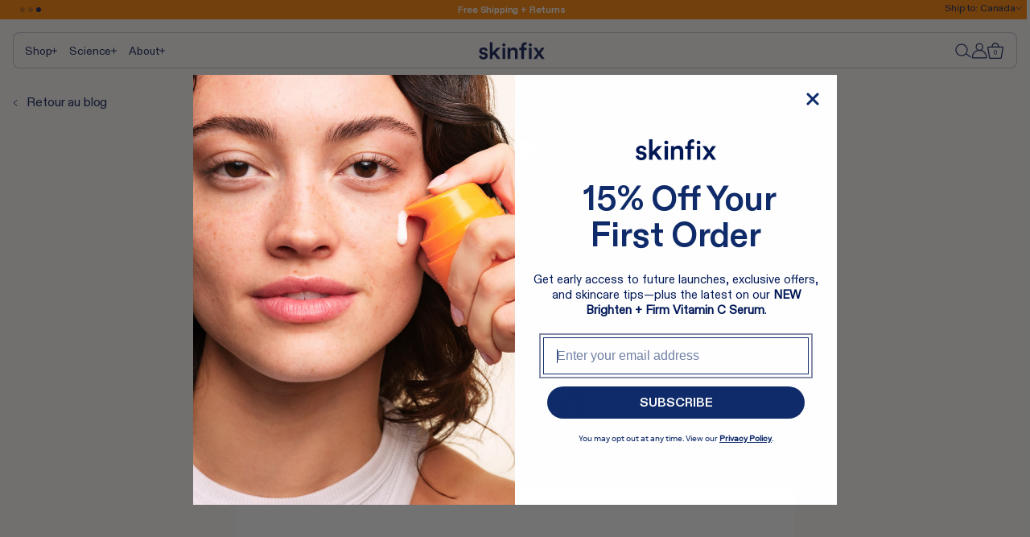

--- FILE ---
content_type: text/html; charset=utf-8
request_url: https://ca.skinfix.com/fr/blogs/press/new-skincare-and-wellness-products-to-travel-with-and-use-in-2024
body_size: 41981
content:
<!doctype html>
  <html class="js" lang="fr">
    <head>
<script src="https://sapi.negate.io/script/iomDwL6En+MS6w9W2Br/Fw==?shop=skinfix.myshopify.com"></script>
<!--LOOMI SDK-->
<!--DO NOT EDIT-->
<link rel="preconnect"  href="https://live.visually-io.com/" crossorigin data-em-disable>
<link rel="dns-prefetch" href="https://live.visually-io.com/" data-em-disable>
<script>
    (()=> {
        const env = 2;
        var store = "skinfix.myshopify.com";
        var alias = store.replace(".myshopify.com", "").replaceAll("-", "_").toUpperCase();
        var jitsuKey =  "js.1862054";
        window.loomi_ctx = {...(window.loomi_ctx || {}),storeAlias:alias,jitsuKey,env};
        
        
    
	
    })()
</script>
<link href="https://live.visually-io.com/cf/SKINFIX.js?k=js.1862054&e=2&s=SKINFIX" rel="preload" as="script" data-em-disable>
<link href="https://live.visually-io.com/cf/SKINFIX.js?k=js.1862054&e=2&s=SKINFIX" rel="preload" as="script" data-em-disable>
<link href="https://assets.visually.io/widgets/vsly-preact.min.js" rel="preload" as="script" data-em-disable>
<script data-vsly="preact2" type="text/javascript" src="https://assets.visually.io/widgets/vsly-preact.min.js" data-em-disable></script>
<script type="text/javascript" src="https://live.visually-io.com/cf/SKINFIX.js" data-em-disable></script>
<script type="text/javascript" src="https://live.visually-io.com/v/visually.js" data-em-disable></script>
<script defer type="text/javascript" src="https://live.visually-io.com/v/visually-a.js" data-em-disable></script>
<!--LOOMI SDK-->


      <meta charset="utf-8">
      <meta http-equiv="X-UA-Compatible" content="IE=edge">
      <meta name="viewport" content="width=device-width,initial-scale=1">
      <meta name="theme-color" content="">
      <link rel="canonical" href="https://ca.skinfix.com/fr/blogs/press/new-skincare-and-wellness-products-to-travel-with-and-use-in-2024"><link rel="icon" type="image/png" href="//ca.skinfix.com/cdn/shop/files/Skinfix_Favicon_Jan2026_2x_2.png?crop=center&height=32&v=1767814551&width=32"><link rel="preconnect" href="https://fonts.shopifycdn.com" crossorigin><title>
        New Skincare And Wellness Products To Travel With And Use In 2024
 &ndash; Skinfix CA</title>

      

      

<meta property="og:site_name" content="Skinfix CA">
<meta property="og:url" content="https://ca.skinfix.com/fr/blogs/press/new-skincare-and-wellness-products-to-travel-with-and-use-in-2024">
<meta property="og:title" content="New Skincare And Wellness Products To Travel With And Use In 2024">
<meta property="og:type" content="article">
<meta property="og:description" content="Skinfix est la première marque de soins de la peau propres et cliniquement actifs, testés, recommandés (et utilisés personnellement) par des dermatologues impartiaux pour promouvoir la santé optimale de la barrière cutanée. "><meta property="og:image" content="http://ca.skinfix.com/cdn/shop/articles/bfc036436767b5738dcec2e2a3f3226a-1.png?v=1704382427">
  <meta property="og:image:secure_url" content="https://ca.skinfix.com/cdn/shop/articles/bfc036436767b5738dcec2e2a3f3226a-1.png?v=1704382427">
  <meta property="og:image:width" content="200">
  <meta property="og:image:height" content="100"><meta name="twitter:site" content="@https://x.com/SkinfixInc"><meta name="twitter:card" content="summary_large_image">
<meta name="twitter:title" content="New Skincare And Wellness Products To Travel With And Use In 2024">
<meta name="twitter:description" content="Skinfix est la première marque de soins de la peau propres et cliniquement actifs, testés, recommandés (et utilisés personnellement) par des dermatologues impartiaux pour promouvoir la santé optimale de la barrière cutanée. ">


      <script src="//ca.skinfix.com/cdn/shop/t/190/assets/constants.js?v=132983761750457495441767086925" defer="defer"></script>
      <script src="//ca.skinfix.com/cdn/shop/t/190/assets/pubsub.js?v=158357773527763999511767086925" defer="defer"></script>
      <script src="//ca.skinfix.com/cdn/shop/t/190/assets/global.js?v=8684056766839405141767086925" defer="defer"></script>
      <script src="//ca.skinfix.com/cdn/shop/t/190/assets/details-disclosure.js?v=106685758633460213381767086925" defer="defer"></script>
      <script src="//ca.skinfix.com/cdn/shop/t/190/assets/details-modal.js?v=109634022250125378441767086925" defer="defer"></script>
      <script src="//ca.skinfix.com/cdn/shop/t/190/assets/search-form.js?v=133129549252120666541767086925" defer="defer"></script><script src="//ca.skinfix.com/cdn/shop/t/190/assets/animations.js?v=88693664871331136111767086925" defer="defer"></script><script>window.performance && window.performance.mark && window.performance.mark('shopify.content_for_header.start');</script><meta name="google-site-verification" content="V6MfTRLAJuIX-W4-t8NokQNpUxjP7narnQuHqIUIGco">
<meta name="google-site-verification" content="IGMFfzA9SZ3efGkUYLntSBP_MfgxJZPyO82wpluiP-I">
<meta id="shopify-digital-wallet" name="shopify-digital-wallet" content="/1862054/digital_wallets/dialog">
<meta name="shopify-checkout-api-token" content="63b77b56ac46e17a0bc19563e014b9d9">
<meta id="in-context-paypal-metadata" data-shop-id="1862054" data-venmo-supported="false" data-environment="production" data-locale="fr_FR" data-paypal-v4="true" data-currency="CAD">
<link rel="alternate" type="application/atom+xml" title="Feed" href="/fr/blogs/press.atom" />
<link rel="alternate" hreflang="x-default" href="https://ca.skinfix.com/blogs/press/new-skincare-and-wellness-products-to-travel-with-and-use-in-2024">
<link rel="alternate" hreflang="en-CA" href="https://ca.skinfix.com/blogs/press/new-skincare-and-wellness-products-to-travel-with-and-use-in-2024">
<link rel="alternate" hreflang="fr-CA" href="https://ca.skinfix.com/fr/blogs/press/new-skincare-and-wellness-products-to-travel-with-and-use-in-2024">
<script async="async" src="/checkouts/internal/preloads.js?locale=fr-CA"></script>
<link rel="preconnect" href="https://shop.app" crossorigin="anonymous">
<script async="async" src="https://shop.app/checkouts/internal/preloads.js?locale=fr-CA&shop_id=1862054" crossorigin="anonymous"></script>
<script id="apple-pay-shop-capabilities" type="application/json">{"shopId":1862054,"countryCode":"CA","currencyCode":"CAD","merchantCapabilities":["supports3DS"],"merchantId":"gid:\/\/shopify\/Shop\/1862054","merchantName":"Skinfix CA","requiredBillingContactFields":["postalAddress","email"],"requiredShippingContactFields":["postalAddress","email"],"shippingType":"shipping","supportedNetworks":["visa","masterCard","amex","discover","interac","jcb"],"total":{"type":"pending","label":"Skinfix CA","amount":"1.00"},"shopifyPaymentsEnabled":true,"supportsSubscriptions":true}</script>
<script id="shopify-features" type="application/json">{"accessToken":"63b77b56ac46e17a0bc19563e014b9d9","betas":["rich-media-storefront-analytics"],"domain":"ca.skinfix.com","predictiveSearch":true,"shopId":1862054,"locale":"fr"}</script>
<script>var Shopify = Shopify || {};
Shopify.shop = "skinfix.myshopify.com";
Shopify.locale = "fr";
Shopify.currency = {"active":"CAD","rate":"1.0"};
Shopify.country = "CA";
Shopify.theme = {"name":"[SC] - 30th Dec 2025 - PDP Reviews Rating Fix","id":138952540259,"schema_name":"Dawn","schema_version":"15.2.0","theme_store_id":null,"role":"main"};
Shopify.theme.handle = "null";
Shopify.theme.style = {"id":null,"handle":null};
Shopify.cdnHost = "ca.skinfix.com/cdn";
Shopify.routes = Shopify.routes || {};
Shopify.routes.root = "/fr/";</script>
<script type="module">!function(o){(o.Shopify=o.Shopify||{}).modules=!0}(window);</script>
<script>!function(o){function n(){var o=[];function n(){o.push(Array.prototype.slice.apply(arguments))}return n.q=o,n}var t=o.Shopify=o.Shopify||{};t.loadFeatures=n(),t.autoloadFeatures=n()}(window);</script>
<script>
  window.ShopifyPay = window.ShopifyPay || {};
  window.ShopifyPay.apiHost = "shop.app\/pay";
  window.ShopifyPay.redirectState = null;
</script>
<script id="shop-js-analytics" type="application/json">{"pageType":"article"}</script>
<script defer="defer" async type="module" src="//ca.skinfix.com/cdn/shopifycloud/shop-js/modules/v2/client.init-shop-cart-sync_XvpUV7qp.fr.esm.js"></script>
<script defer="defer" async type="module" src="//ca.skinfix.com/cdn/shopifycloud/shop-js/modules/v2/chunk.common_C2xzKNNs.esm.js"></script>
<script type="module">
  await import("//ca.skinfix.com/cdn/shopifycloud/shop-js/modules/v2/client.init-shop-cart-sync_XvpUV7qp.fr.esm.js");
await import("//ca.skinfix.com/cdn/shopifycloud/shop-js/modules/v2/chunk.common_C2xzKNNs.esm.js");

  window.Shopify.SignInWithShop?.initShopCartSync?.({"fedCMEnabled":true,"windoidEnabled":true});

</script>
<script>
  window.Shopify = window.Shopify || {};
  if (!window.Shopify.featureAssets) window.Shopify.featureAssets = {};
  window.Shopify.featureAssets['shop-js'] = {"shop-cart-sync":["modules/v2/client.shop-cart-sync_C66VAAYi.fr.esm.js","modules/v2/chunk.common_C2xzKNNs.esm.js"],"init-fed-cm":["modules/v2/client.init-fed-cm_By4eIqYa.fr.esm.js","modules/v2/chunk.common_C2xzKNNs.esm.js"],"shop-button":["modules/v2/client.shop-button_Bz0N9rYp.fr.esm.js","modules/v2/chunk.common_C2xzKNNs.esm.js"],"shop-cash-offers":["modules/v2/client.shop-cash-offers_B90ok608.fr.esm.js","modules/v2/chunk.common_C2xzKNNs.esm.js","modules/v2/chunk.modal_7MqWQJ87.esm.js"],"init-windoid":["modules/v2/client.init-windoid_CdJe_Ee3.fr.esm.js","modules/v2/chunk.common_C2xzKNNs.esm.js"],"shop-toast-manager":["modules/v2/client.shop-toast-manager_kCJHoUCw.fr.esm.js","modules/v2/chunk.common_C2xzKNNs.esm.js"],"init-shop-email-lookup-coordinator":["modules/v2/client.init-shop-email-lookup-coordinator_BPuRLqHy.fr.esm.js","modules/v2/chunk.common_C2xzKNNs.esm.js"],"init-shop-cart-sync":["modules/v2/client.init-shop-cart-sync_XvpUV7qp.fr.esm.js","modules/v2/chunk.common_C2xzKNNs.esm.js"],"avatar":["modules/v2/client.avatar_BTnouDA3.fr.esm.js"],"pay-button":["modules/v2/client.pay-button_CmFhG2BZ.fr.esm.js","modules/v2/chunk.common_C2xzKNNs.esm.js"],"init-customer-accounts":["modules/v2/client.init-customer-accounts_C5-IhKGM.fr.esm.js","modules/v2/client.shop-login-button_DrlPOW6Z.fr.esm.js","modules/v2/chunk.common_C2xzKNNs.esm.js","modules/v2/chunk.modal_7MqWQJ87.esm.js"],"init-shop-for-new-customer-accounts":["modules/v2/client.init-shop-for-new-customer-accounts_Cv1WqR1n.fr.esm.js","modules/v2/client.shop-login-button_DrlPOW6Z.fr.esm.js","modules/v2/chunk.common_C2xzKNNs.esm.js","modules/v2/chunk.modal_7MqWQJ87.esm.js"],"shop-login-button":["modules/v2/client.shop-login-button_DrlPOW6Z.fr.esm.js","modules/v2/chunk.common_C2xzKNNs.esm.js","modules/v2/chunk.modal_7MqWQJ87.esm.js"],"init-customer-accounts-sign-up":["modules/v2/client.init-customer-accounts-sign-up_Dqgdz3C3.fr.esm.js","modules/v2/client.shop-login-button_DrlPOW6Z.fr.esm.js","modules/v2/chunk.common_C2xzKNNs.esm.js","modules/v2/chunk.modal_7MqWQJ87.esm.js"],"shop-follow-button":["modules/v2/client.shop-follow-button_D7RRykwK.fr.esm.js","modules/v2/chunk.common_C2xzKNNs.esm.js","modules/v2/chunk.modal_7MqWQJ87.esm.js"],"checkout-modal":["modules/v2/client.checkout-modal_NILs_SXn.fr.esm.js","modules/v2/chunk.common_C2xzKNNs.esm.js","modules/v2/chunk.modal_7MqWQJ87.esm.js"],"lead-capture":["modules/v2/client.lead-capture_CSmE_fhP.fr.esm.js","modules/v2/chunk.common_C2xzKNNs.esm.js","modules/v2/chunk.modal_7MqWQJ87.esm.js"],"shop-login":["modules/v2/client.shop-login_CKcjyRl_.fr.esm.js","modules/v2/chunk.common_C2xzKNNs.esm.js","modules/v2/chunk.modal_7MqWQJ87.esm.js"],"payment-terms":["modules/v2/client.payment-terms_eoGasybT.fr.esm.js","modules/v2/chunk.common_C2xzKNNs.esm.js","modules/v2/chunk.modal_7MqWQJ87.esm.js"]};
</script>
<script>(function() {
  var isLoaded = false;
  function asyncLoad() {
    if (isLoaded) return;
    isLoaded = true;
    var urls = ["https:\/\/d174f84q5mcorf.cloudfront.net\/v2\/VeR21HIivSXcItK6jQ8SOA\/zaius-shopify.js?shop=skinfix.myshopify.com","https:\/\/widget.ecocart.tools\/ecocart.js?shop_name=skinfix.myshopify.com\u0026shop=skinfix.myshopify.com","https:\/\/cdn-loyalty.yotpo.com\/loader\/-qjt4toQeM0RElAF37MkKw.js?shop=skinfix.myshopify.com","https:\/\/assets.dailykarma.io\/prod\/init-v3.js?v2\u0026shop=skinfix.myshopify.com","https:\/\/config.gorgias.chat\/bundle-loader\/01HV4E0Y5AK94ZGB72B6F3GN0Z?source=shopify1click\u0026shop=skinfix.myshopify.com","https:\/\/app.octaneai.com\/diq6wn41v941htso\/shopify.js?x=YSJ9aMc5p37eykQc\u0026shop=skinfix.myshopify.com","https:\/\/cdn.9gtb.com\/loader.js?g_cvt_id=6928aff0-295a-4c6e-985a-9493fbed5b50\u0026shop=skinfix.myshopify.com","https:\/\/s3.eu-west-1.amazonaws.com\/production-klarna-il-shopify-osm\/0b7fe7c4a98ef8166eeafee767bc667686567a25\/skinfix.myshopify.com-1767365837475.js?shop=skinfix.myshopify.com"];
    for (var i = 0; i < urls.length; i++) {
      var s = document.createElement('script');
      s.type = 'text/javascript';
      s.async = true;
      s.src = urls[i];
      var x = document.getElementsByTagName('script')[0];
      x.parentNode.insertBefore(s, x);
    }
  };
  if(window.attachEvent) {
    window.attachEvent('onload', asyncLoad);
  } else {
    window.addEventListener('load', asyncLoad, false);
  }
})();</script>
<script id="__st">var __st={"a":1862054,"offset":-14400,"reqid":"55d8ec45-e9e9-42ef-ac08-328b0c693d6f-1768619569","pageurl":"ca.skinfix.com\/fr\/blogs\/press\/new-skincare-and-wellness-products-to-travel-with-and-use-in-2024","s":"articles-569973932131","u":"6f2fdc2c72cc","p":"article","rtyp":"article","rid":569973932131};</script>
<script>window.ShopifyPaypalV4VisibilityTracking = true;</script>
<script id="captcha-bootstrap">!function(){'use strict';const t='contact',e='account',n='new_comment',o=[[t,t],['blogs',n],['comments',n],[t,'customer']],c=[[e,'customer_login'],[e,'guest_login'],[e,'recover_customer_password'],[e,'create_customer']],r=t=>t.map((([t,e])=>`form[action*='/${t}']:not([data-nocaptcha='true']) input[name='form_type'][value='${e}']`)).join(','),a=t=>()=>t?[...document.querySelectorAll(t)].map((t=>t.form)):[];function s(){const t=[...o],e=r(t);return a(e)}const i='password',u='form_key',d=['recaptcha-v3-token','g-recaptcha-response','h-captcha-response',i],f=()=>{try{return window.sessionStorage}catch{return}},m='__shopify_v',_=t=>t.elements[u];function p(t,e,n=!1){try{const o=window.sessionStorage,c=JSON.parse(o.getItem(e)),{data:r}=function(t){const{data:e,action:n}=t;return t[m]||n?{data:e,action:n}:{data:t,action:n}}(c);for(const[e,n]of Object.entries(r))t.elements[e]&&(t.elements[e].value=n);n&&o.removeItem(e)}catch(o){console.error('form repopulation failed',{error:o})}}const l='form_type',E='cptcha';function T(t){t.dataset[E]=!0}const w=window,h=w.document,L='Shopify',v='ce_forms',y='captcha';let A=!1;((t,e)=>{const n=(g='f06e6c50-85a8-45c8-87d0-21a2b65856fe',I='https://cdn.shopify.com/shopifycloud/storefront-forms-hcaptcha/ce_storefront_forms_captcha_hcaptcha.v1.5.2.iife.js',D={infoText:'Protégé par hCaptcha',privacyText:'Confidentialité',termsText:'Conditions'},(t,e,n)=>{const o=w[L][v],c=o.bindForm;if(c)return c(t,g,e,D).then(n);var r;o.q.push([[t,g,e,D],n]),r=I,A||(h.body.append(Object.assign(h.createElement('script'),{id:'captcha-provider',async:!0,src:r})),A=!0)});var g,I,D;w[L]=w[L]||{},w[L][v]=w[L][v]||{},w[L][v].q=[],w[L][y]=w[L][y]||{},w[L][y].protect=function(t,e){n(t,void 0,e),T(t)},Object.freeze(w[L][y]),function(t,e,n,w,h,L){const[v,y,A,g]=function(t,e,n){const i=e?o:[],u=t?c:[],d=[...i,...u],f=r(d),m=r(i),_=r(d.filter((([t,e])=>n.includes(e))));return[a(f),a(m),a(_),s()]}(w,h,L),I=t=>{const e=t.target;return e instanceof HTMLFormElement?e:e&&e.form},D=t=>v().includes(t);t.addEventListener('submit',(t=>{const e=I(t);if(!e)return;const n=D(e)&&!e.dataset.hcaptchaBound&&!e.dataset.recaptchaBound,o=_(e),c=g().includes(e)&&(!o||!o.value);(n||c)&&t.preventDefault(),c&&!n&&(function(t){try{if(!f())return;!function(t){const e=f();if(!e)return;const n=_(t);if(!n)return;const o=n.value;o&&e.removeItem(o)}(t);const e=Array.from(Array(32),(()=>Math.random().toString(36)[2])).join('');!function(t,e){_(t)||t.append(Object.assign(document.createElement('input'),{type:'hidden',name:u})),t.elements[u].value=e}(t,e),function(t,e){const n=f();if(!n)return;const o=[...t.querySelectorAll(`input[type='${i}']`)].map((({name:t})=>t)),c=[...d,...o],r={};for(const[a,s]of new FormData(t).entries())c.includes(a)||(r[a]=s);n.setItem(e,JSON.stringify({[m]:1,action:t.action,data:r}))}(t,e)}catch(e){console.error('failed to persist form',e)}}(e),e.submit())}));const S=(t,e)=>{t&&!t.dataset[E]&&(n(t,e.some((e=>e===t))),T(t))};for(const o of['focusin','change'])t.addEventListener(o,(t=>{const e=I(t);D(e)&&S(e,y())}));const B=e.get('form_key'),M=e.get(l),P=B&&M;t.addEventListener('DOMContentLoaded',(()=>{const t=y();if(P)for(const e of t)e.elements[l].value===M&&p(e,B);[...new Set([...A(),...v().filter((t=>'true'===t.dataset.shopifyCaptcha))])].forEach((e=>S(e,t)))}))}(h,new URLSearchParams(w.location.search),n,t,e,['guest_login'])})(!0,!0)}();</script>
<script integrity="sha256-4kQ18oKyAcykRKYeNunJcIwy7WH5gtpwJnB7kiuLZ1E=" data-source-attribution="shopify.loadfeatures" defer="defer" src="//ca.skinfix.com/cdn/shopifycloud/storefront/assets/storefront/load_feature-a0a9edcb.js" crossorigin="anonymous"></script>
<script crossorigin="anonymous" defer="defer" src="//ca.skinfix.com/cdn/shopifycloud/storefront/assets/shopify_pay/storefront-65b4c6d7.js?v=20250812"></script>
<script data-source-attribution="shopify.dynamic_checkout.dynamic.init">var Shopify=Shopify||{};Shopify.PaymentButton=Shopify.PaymentButton||{isStorefrontPortableWallets:!0,init:function(){window.Shopify.PaymentButton.init=function(){};var t=document.createElement("script");t.src="https://ca.skinfix.com/cdn/shopifycloud/portable-wallets/latest/portable-wallets.fr.js",t.type="module",document.head.appendChild(t)}};
</script>
<script data-source-attribution="shopify.dynamic_checkout.buyer_consent">
  function portableWalletsHideBuyerConsent(e){var t=document.getElementById("shopify-buyer-consent"),n=document.getElementById("shopify-subscription-policy-button");t&&n&&(t.classList.add("hidden"),t.setAttribute("aria-hidden","true"),n.removeEventListener("click",e))}function portableWalletsShowBuyerConsent(e){var t=document.getElementById("shopify-buyer-consent"),n=document.getElementById("shopify-subscription-policy-button");t&&n&&(t.classList.remove("hidden"),t.removeAttribute("aria-hidden"),n.addEventListener("click",e))}window.Shopify?.PaymentButton&&(window.Shopify.PaymentButton.hideBuyerConsent=portableWalletsHideBuyerConsent,window.Shopify.PaymentButton.showBuyerConsent=portableWalletsShowBuyerConsent);
</script>
<script data-source-attribution="shopify.dynamic_checkout.cart.bootstrap">document.addEventListener("DOMContentLoaded",(function(){function t(){return document.querySelector("shopify-accelerated-checkout-cart, shopify-accelerated-checkout")}if(t())Shopify.PaymentButton.init();else{new MutationObserver((function(e,n){t()&&(Shopify.PaymentButton.init(),n.disconnect())})).observe(document.body,{childList:!0,subtree:!0})}}));
</script>
<script id='scb4127' type='text/javascript' async='' src='https://ca.skinfix.com/cdn/shopifycloud/privacy-banner/storefront-banner.js'></script><link id="shopify-accelerated-checkout-styles" rel="stylesheet" media="screen" href="https://ca.skinfix.com/cdn/shopifycloud/portable-wallets/latest/accelerated-checkout-backwards-compat.css" crossorigin="anonymous">
<style id="shopify-accelerated-checkout-cart">
        #shopify-buyer-consent {
  margin-top: 1em;
  display: inline-block;
  width: 100%;
}

#shopify-buyer-consent.hidden {
  display: none;
}

#shopify-subscription-policy-button {
  background: none;
  border: none;
  padding: 0;
  text-decoration: underline;
  font-size: inherit;
  cursor: pointer;
}

#shopify-subscription-policy-button::before {
  box-shadow: none;
}

      </style>
<script id="sections-script" data-sections="announcement-bar,header,header-mobile" defer="defer" src="//ca.skinfix.com/cdn/shop/t/190/compiled_assets/scripts.js?36579"></script>
<script>window.performance && window.performance.mark && window.performance.mark('shopify.content_for_header.end');</script>


      <style data-shopify>
        @font-face {
          font-family: 'ABC Dialtype';
          src: url("//ca.skinfix.com/cdn/shop/t/190/assets/ABCDiatype-Bold.woff2?v=166080204358917241021767086925") format('woff2');
          font-weight: 700;
          font-style: normal;
          font-display: swap;
        }

        @font-face {
          font-family: 'ABC Dialtype';
          src: url("//ca.skinfix.com/cdn/shop/t/190/assets/ABCDiatype-Regular.woff2?v=50321230956120497261767086925") format('woff2');
          font-weight: 400;
          font-style: normal;
          font-display: swap;
        }

        @font-face {
  font-family: Assistant;
  font-weight: 400;
  font-style: normal;
  font-display: swap;
  src: url("//ca.skinfix.com/cdn/fonts/assistant/assistant_n4.9120912a469cad1cc292572851508ca49d12e768.woff2") format("woff2"),
       url("//ca.skinfix.com/cdn/fonts/assistant/assistant_n4.6e9875ce64e0fefcd3f4446b7ec9036b3ddd2985.woff") format("woff");
}

        @font-face {
  font-family: Assistant;
  font-weight: 700;
  font-style: normal;
  font-display: swap;
  src: url("//ca.skinfix.com/cdn/fonts/assistant/assistant_n7.bf44452348ec8b8efa3aa3068825305886b1c83c.woff2") format("woff2"),
       url("//ca.skinfix.com/cdn/fonts/assistant/assistant_n7.0c887fee83f6b3bda822f1150b912c72da0f7b64.woff") format("woff");
}

        
        
        @font-face {
  font-family: Assistant;
  font-weight: 400;
  font-style: normal;
  font-display: swap;
  src: url("//ca.skinfix.com/cdn/fonts/assistant/assistant_n4.9120912a469cad1cc292572851508ca49d12e768.woff2") format("woff2"),
       url("//ca.skinfix.com/cdn/fonts/assistant/assistant_n4.6e9875ce64e0fefcd3f4446b7ec9036b3ddd2985.woff") format("woff");
}


        
          :root,
          .color-scheme-1 {
            --color-background: 241,241,241;
          
            --gradient-background: #f1f1f1;
          

          

          --color-foreground: 16,29,85;
          --color-background-contrast: 177,177,177;
          --color-shadow: 18,18,18;
          --color-button: 16,29,85;
          --color-button-text: 252,250,248;
          --color-secondary-button: 241,241,241;
          --color-secondary-button-text: 16,29,85;
          --color-link: 16,29,85;
          --color-badge-foreground: 16,29,85;
          --color-badge-background: 241,241,241;
          --color-badge-border: 16,29,85;
          --payment-terms-background-color: rgb(241 241 241);
        }
        
          
          .color-scheme-2 {
            --color-background: 252,250,248;
          
            --gradient-background: #fcfaf8;
          

          

          --color-foreground: 16,29,85;
          --color-background-contrast: 214,186,159;
          --color-shadow: 16,29,85;
          --color-button: 252,250,248;
          --color-button-text: 16,29,85;
          --color-secondary-button: 252,250,248;
          --color-secondary-button-text: 16,29,85;
          --color-link: 16,29,85;
          --color-badge-foreground: 16,29,85;
          --color-badge-background: 252,250,248;
          --color-badge-border: 16,29,85;
          --payment-terms-background-color: rgb(252 250 248);
        }
        
          
          .color-scheme-3 {
            --color-background: 36,40,51;
          
            --gradient-background: #242833;
          

          

          --color-foreground: 255,255,255;
          --color-background-contrast: 47,52,66;
          --color-shadow: 18,18,18;
          --color-button: 255,255,255;
          --color-button-text: 0,0,0;
          --color-secondary-button: 36,40,51;
          --color-secondary-button-text: 255,255,255;
          --color-link: 255,255,255;
          --color-badge-foreground: 255,255,255;
          --color-badge-background: 36,40,51;
          --color-badge-border: 255,255,255;
          --payment-terms-background-color: rgb(36 40 51);
        }
        
          
          .color-scheme-4 {
            --color-background: 246,255,131;
          
            --gradient-background: #f6ff83;
          

          

          --color-foreground: 16,29,85;
          --color-background-contrast: 237,255,3;
          --color-shadow: 16,29,85;
          --color-button: 246,255,131;
          --color-button-text: 16,29,85;
          --color-secondary-button: 246,255,131;
          --color-secondary-button-text: 16,29,85;
          --color-link: 16,29,85;
          --color-badge-foreground: 16,29,85;
          --color-badge-background: 246,255,131;
          --color-badge-border: 16,29,85;
          --payment-terms-background-color: rgb(246 255 131);
        }
        
          
          .color-scheme-5 {
            --color-background: 168,222,255;
          
            --gradient-background: #a8deff;
          

          

          --color-foreground: 16,29,85;
          --color-background-contrast: 40,174,255;
          --color-shadow: 18,18,18;
          --color-button: 255,255,255;
          --color-button-text: 51,79,180;
          --color-secondary-button: 168,222,255;
          --color-secondary-button-text: 255,255,255;
          --color-link: 255,255,255;
          --color-badge-foreground: 16,29,85;
          --color-badge-background: 168,222,255;
          --color-badge-border: 16,29,85;
          --payment-terms-background-color: rgb(168 222 255);
        }
        
          
          .color-scheme-f3f6e3b8-7148-463e-99da-bcf2bc20bf37 {
            --color-background: 255,130,3;
          
            --gradient-background: #ff8203;
          

          

          --color-foreground: 255,255,255;
          --color-background-contrast: 131,66,0;
          --color-shadow: 18,18,18;
          --color-button: 16,29,85;
          --color-button-text: 252,250,248;
          --color-secondary-button: 255,130,3;
          --color-secondary-button-text: 16,29,85;
          --color-link: 16,29,85;
          --color-badge-foreground: 255,255,255;
          --color-badge-background: 255,130,3;
          --color-badge-border: 255,255,255;
          --payment-terms-background-color: rgb(255 130 3);
        }
        

        body, .color-scheme-1, .color-scheme-2, .color-scheme-3, .color-scheme-4, .color-scheme-5, .color-scheme-f3f6e3b8-7148-463e-99da-bcf2bc20bf37 {
          color: rgba(var(--color-foreground), 0.75);
          background-color: rgb(var(--color-background));
        }

        :root {
          --font-body-family: 'ABC Dialtype';
          --font-body-style: normal;
          --font-body-weight: 400;
          --font-body-weight-bold: 700;

          --font-heading-family: 'ABC Dialtype';
          --font-heading-style: normal;
          --font-heading-weight: 700;

          --font-body-scale: 1.0;
          --font-heading-scale: 1.0;

          --media-padding: px;
          --media-border-opacity: 0.05;
          --media-border-width: 1px;
          --media-radius: 0px;
          --media-shadow-opacity: 0.0;
          --media-shadow-horizontal-offset: 0px;
          --media-shadow-vertical-offset: 4px;
          --media-shadow-blur-radius: 5px;
          --media-shadow-visible: 0;

          --page-width: 120rem;
          --page-width-margin: 0rem;

          --product-card-image-padding: 0.0rem;
          --product-card-corner-radius: 0.0rem;
          --product-card-text-alignment: left;
          --product-card-border-width: 0.0rem;
          --product-card-border-opacity: 0.1;
          --product-card-shadow-opacity: 0.0;
          --product-card-shadow-visible: 0;
          --product-card-shadow-horizontal-offset: 0.0rem;
          --product-card-shadow-vertical-offset: 0.4rem;
          --product-card-shadow-blur-radius: 0.5rem;

          --collection-card-image-padding: 0.0rem;
          --collection-card-corner-radius: 0.0rem;
          --collection-card-text-alignment: left;
          --collection-card-border-width: 0.0rem;
          --collection-card-border-opacity: 0.1;
          --collection-card-shadow-opacity: 0.0;
          --collection-card-shadow-visible: 0;
          --collection-card-shadow-horizontal-offset: 0.0rem;
          --collection-card-shadow-vertical-offset: 0.4rem;
          --collection-card-shadow-blur-radius: 0.5rem;

          --blog-card-image-padding: 0.0rem;
          --blog-card-corner-radius: 0.0rem;
          --blog-card-text-alignment: left;
          --blog-card-border-width: 0.0rem;
          --blog-card-border-opacity: 0.1;
          --blog-card-shadow-opacity: 0.0;
          --blog-card-shadow-visible: 0;
          --blog-card-shadow-horizontal-offset: 0.0rem;
          --blog-card-shadow-vertical-offset: 0.4rem;
          --blog-card-shadow-blur-radius: 0.5rem;

          --badge-corner-radius: 4.0rem;

          --popup-border-width: 1px;
          --popup-border-opacity: 0.1;
          --popup-corner-radius: 0px;
          --popup-shadow-opacity: 0.05;
          --popup-shadow-horizontal-offset: 0px;
          --popup-shadow-vertical-offset: 4px;
          --popup-shadow-blur-radius: 5px;

          --drawer-border-width: 1px;
          --drawer-border-opacity: 0.1;
          --drawer-shadow-opacity: 0.0;
          --drawer-shadow-horizontal-offset: 0px;
          --drawer-shadow-vertical-offset: 4px;
          --drawer-shadow-blur-radius: 5px;

          --spacing-sections-desktop: 0px;
          --spacing-sections-mobile: 0px;

          --grid-desktop-vertical-spacing: 8px;
          --grid-desktop-horizontal-spacing: 8px;
          --grid-mobile-vertical-spacing: 4px;
          --grid-mobile-horizontal-spacing: 4px;

          --text-boxes-border-opacity: 0.1;
          --text-boxes-border-width: 0px;
          --text-boxes-radius: 0px;
          --text-boxes-shadow-opacity: 0.0;
          --text-boxes-shadow-visible: 0;
          --text-boxes-shadow-horizontal-offset: 0px;
          --text-boxes-shadow-vertical-offset: 4px;
          --text-boxes-shadow-blur-radius: 5px;

          --buttons-radius: 0px;
          --buttons-radius-outset: 0px;
          --buttons-border-width: 1px;
          --buttons-border-opacity: 1.0;
          --buttons-shadow-opacity: 0.0;
          --buttons-shadow-visible: 0;
          --buttons-shadow-horizontal-offset: 0px;
          --buttons-shadow-vertical-offset: 4px;
          --buttons-shadow-blur-radius: 5px;
          --buttons-border-offset: 0px;

          --inputs-radius: 0px;
          --inputs-border-width: 1px;
          --inputs-border-opacity: 0.55;
          --inputs-shadow-opacity: 0.0;
          --inputs-shadow-horizontal-offset: 0px;
          --inputs-margin-offset: 0px;
          --inputs-shadow-vertical-offset: 4px;
          --inputs-shadow-blur-radius: 5px;
          --inputs-radius-outset: 0px;

          --variant-pills-radius: 40px;
          --variant-pills-border-width: 1px;
          --variant-pills-border-opacity: 0.55;
          --variant-pills-shadow-opacity: 0.0;
          --variant-pills-shadow-horizontal-offset: 0px;
          --variant-pills-shadow-vertical-offset: 4px;
          --variant-pills-shadow-blur-radius: 5px;
        }

        *,
        *::before,
        *::after {
          box-sizing: inherit;
        }

        html {
          box-sizing: border-box;
          font-size: 10px;
          height: 100%;
        }

        body {
          display: grid;
          grid-template-rows: auto auto 1fr auto;
          grid-template-columns: 100%;
          min-height: 100%;
          margin: 0;
        }
      </style>

      <link href="//ca.skinfix.com/cdn/shop/t/190/assets/base.css?v=16109711818344937871767086925" rel="stylesheet" type="text/css" media="all" />
      <link href="//ca.skinfix.com/cdn/shop/t/190/assets/base--skinfix.css?v=54318386813213726271767086925" rel="stylesheet" type="text/css" media="all" />
      <link rel="stylesheet" href="//ca.skinfix.com/cdn/shop/t/190/assets/component-cart-items.css?v=123238115697927560811767086925" media="print" onload="this.media='all'"><link href="//ca.skinfix.com/cdn/shop/t/190/assets/component-cart-drawer.css?v=30373878400498139711767086925" rel="stylesheet" type="text/css" media="all" />
        <link href="//ca.skinfix.com/cdn/shop/t/190/assets/component-cart.css?v=164708765130180853531767086925" rel="stylesheet" type="text/css" media="all" />
        <link href="//ca.skinfix.com/cdn/shop/t/190/assets/component-totals.css?v=15906652033866631521767086925" rel="stylesheet" type="text/css" media="all" />
        <link href="//ca.skinfix.com/cdn/shop/t/190/assets/component-price.css?v=97797015953238965391767086925" rel="stylesheet" type="text/css" media="all" />
        <link href="//ca.skinfix.com/cdn/shop/t/190/assets/component-discounts.css?v=152760482443307489271767086925" rel="stylesheet" type="text/css" media="all" />

        <link rel="preload" as="font" href="//ca.skinfix.com/cdn/fonts/assistant/assistant_n4.9120912a469cad1cc292572851508ca49d12e768.woff2" type="font/woff2" crossorigin>
        

        <link rel="preload" as="font" href="//ca.skinfix.com/cdn/fonts/assistant/assistant_n4.9120912a469cad1cc292572851508ca49d12e768.woff2" type="font/woff2" crossorigin>
        
<link href="//ca.skinfix.com/cdn/shop/t/190/assets/component-localization-form.css?36579" rel="stylesheet" type="text/css" media="all" />
        <script src="//ca.skinfix.com/cdn/shop/t/190/assets/localization-form.js?v=144176611646395275351767086925" defer="defer"></script><link
        rel="stylesheet"
        href="//ca.skinfix.com/cdn/shop/t/190/assets/component-predictive-search.css?v=77978938696447468291767086925"
        media="print"
        onload="this.media='all'"
      >

      <script>
        if (Shopify.designMode) {
          document.documentElement.classList.add('shopify-design-mode');
        }
      </script>
      <script type="text/javascript">
    (function(c,l,a,r,i,t,y){
        c[a]=c[a]||function(){(c[a].q=c[a].q||[]).push(arguments)};
        t=l.createElement(r);t.async=1;t.src="https://www.clarity.ms/tag/"+i;
        y=l.getElementsByTagName(r)[0];y.parentNode.insertBefore(t,y);
    })(window, document, "clarity", "script", "rxekcsrly5");
</script>

      <!-- Hotjar Tracking Code for Skinfix CA -->
<script>
    (function(h,o,t,j,a,r){
        h.hj=h.hj||function(){(h.hj.q=h.hj.q||[]).push(arguments)};
        h._hjSettings={hjid:6431279,hjsv:6};
        a=o.getElementsByTagName('head')[0];
        r=o.createElement('script');r.async=1;
        r.src=t+h._hjSettings.hjid+j+h._hjSettings.hjsv;
        a.appendChild(r);
    })(window,document,'https://static.hotjar.com/c/hotjar-','.js?sv=');
</script>

    
    <link href="//ca.skinfix.com/cdn/shop/t/190/assets/se-custom.css?v=31230080867574275311767086925" rel="stylesheet" type="text/css" media="all" />
      
    <!-- BEGIN app block: shopify://apps/tolstoy-shoppable-video-quiz/blocks/widget-block/06fa8282-42ff-403e-b67c-1936776aed11 -->




                























<script
  type="module"
  async
  src="https://widget.gotolstoy.com/we/widget.js"
  data-shop=skinfix.myshopify.com
  data-app-key=1cc9f155-8e23-4d00-8e09-6e5a470d6fba
  data-should-use-cache=true
  data-cache-version=19b6dd2f8f9
  data-product-gallery-projects="[]"
  data-collection-gallery-projects="[]"
  data-product-id=""
  data-template-name="article"
  data-ot-ignore
>
</script>
<script
  type="text/javascript"
  nomodule
  async
  src="https://widget.gotolstoy.com/widget/widget.js"
  data-shop=skinfix.myshopify.com
  data-app-key=1cc9f155-8e23-4d00-8e09-6e5a470d6fba
  data-should-use-cache=true
  data-cache-version=19b6dd2f8f9
  data-product-gallery-projects="[]"
  data-collection-gallery-projects="[]"
  data-product-id=""
  data-collection-id=""
  data-template-name="article"
  data-ot-ignore
></script>
<script
  type="module"
  async
  src="https://play.gotolstoy.com/widget-v2/widget.js"
  id="tolstoy-widget-script"
  data-shop=skinfix.myshopify.com
  data-app-key=1cc9f155-8e23-4d00-8e09-6e5a470d6fba
  data-should-use-cache=true
  data-cache-version=19b6dd2f8f9
  data-product-gallery-projects="[]"
  data-collection-gallery-projects="[]"
  data-product-id=""
  data-collection-id=""
  data-shop-assistant-enabled="false"
  data-search-bar-widget-enabled="false"
  data-template-name="article"
  data-customer-id=""
  data-ot-ignore
></script>
<script>
  window.tolstoyCurrencySymbol = '$';
  window.tolstoyMoneyFormat = '${{amount}}';
</script>
<script>
  window.tolstoyDebug = {
    enable: () => {
      fetch('/cart/update.js', {
        method: 'POST',
        headers: { 'Content-Type': 'application/json' },
        body: JSON.stringify({ attributes: { TolstoyDebugEnabled: 'true' } })
      })
      .then(response => response.json())
      .then(() => window.location.reload());
    },
    disable: () => {
      fetch('/cart/update.js', {
        method: 'POST',
        headers: { 'Content-Type': 'application/json' },
        body: JSON.stringify({ attributes: { TolstoyDebugEnabled: null } })
      })
      .then(response => response.json())
      .then(() => window.location.reload())
    },
    status: async () => {
      const response = await fetch('/cart.js');
      const json = await response.json();
      console.log(json.attributes);
    }
  }
</script>

<!-- END app block --><!-- BEGIN app block: shopify://apps/impact-com/blocks/utt/adac1a7f-d17f-4936-8a12-45628cdd8add -->

<script id="advocate_jwt_script" defer>
  (function() {
    if (window.advocateScriptInitialized) {
      console.log("Advocate script already loaded, skipping...");
      return;
    }

    window.advocateScriptInitialized = true;

    async function fetchJWT(shopUrl, customerId) {
      try {
        const response = await fetch(`https://saasler-impact.herokuapp.com/api/v1/advocate_widget_jwt?customer_id=${customerId}&shop_url=${shopUrl}`);

        const data = await response.json();

        window.impactToken = data.jwt;
      } catch (error) {
        console.error("Error fetching data: ", error);
      }
    }

    const shopUrl = Shopify.shop;
    const customerId = __st.cid;

    fetchJWT(shopUrl, customerId).then(() => {
      const uttUrl = "https://utt.impactcdn.com/A5473460-5e21-42a3-a57a-b98d88877dbf1.js";

      (function(a,b,c,d,e,f,g){e['ire_o']=c;e[c]=e[c]||function(){(e[c].a=e[c].a||[]).push(arguments)};f=d.createElement(b);g=d.getElementsByTagName(b)[0];f.async=1;f.src=a;g.parentNode.insertBefore(f,g);})(`${uttUrl}`,'script','ire',document,window); ire('identify');
    });
  })();
</script>

<!-- END app block --><!-- BEGIN app block: shopify://apps/yotpo-product-reviews/blocks/settings/eb7dfd7d-db44-4334-bc49-c893b51b36cf -->


  <script type="text/javascript" src="https://cdn-widgetsrepository.yotpo.com/v1/loader/7SAbbKogFJNMLVJt6X7LVaCS1UqaGheBYem2xAXH?languageCode=fr" async></script>



  
<!-- END app block --><!-- BEGIN app block: shopify://apps/ordergroove-subscriptions/blocks/main-app-embed/cf69fc68-e893-4d33-87e3-4e71e2f5822f -->





<script
  type="text/javascript"
  src="https://static.ordergroove.com/f6648fdac9b211ee9c7df675c3e18b51/main.js"
  defer
  data-shopify-selling-plans
  ></script>

<script>
  document.addEventListener("DOMContentLoaded", (event) => {
    const ordergrooveJsInstances = Array.from(document.querySelectorAll('script[src*="ordergroove.js"]'));
    if (ordergrooveJsInstances.length > 0) {
      console.warn("Multiple Ordergroove Theme Integrations appear to be in use. Subscriptions may not work as intended. Please check your theme setup.");
    }
  });
</script>

<!-- END app block --><!-- BEGIN app block: shopify://apps/yotpo-loyalty-rewards/blocks/loader-app-embed-block/2f9660df-5018-4e02-9868-ee1fb88d6ccd -->
    <script src="https://cdn-widgetsrepository.yotpo.com/v1/loader/-qjt4toQeM0RElAF37MkKw" async></script>




<!-- END app block --><!-- BEGIN app block: shopify://apps/impact-com/blocks/consent_mode/adac1a7f-d17f-4936-8a12-45628cdd8add --><script id="consent_script" defer>
  window.Shopify.loadFeatures(
    [
      {
        name: 'consent-tracking-api',
        version: '0.1',
      },
    ],
    error => {
      if (error) {
        // Rescue error
      }

      document.addEventListener("visitorConsentCollected", (event) => {
        // Do nothing
      });
    },
  );
</script>

<!-- END app block --><!-- BEGIN app block: shopify://apps/klaviyo-email-marketing-sms/blocks/klaviyo-onsite-embed/2632fe16-c075-4321-a88b-50b567f42507 -->












  <script async src="https://static.klaviyo.com/onsite/js/QDUJ2u/klaviyo.js?company_id=QDUJ2u"></script>
  <script>!function(){if(!window.klaviyo){window._klOnsite=window._klOnsite||[];try{window.klaviyo=new Proxy({},{get:function(n,i){return"push"===i?function(){var n;(n=window._klOnsite).push.apply(n,arguments)}:function(){for(var n=arguments.length,o=new Array(n),w=0;w<n;w++)o[w]=arguments[w];var t="function"==typeof o[o.length-1]?o.pop():void 0,e=new Promise((function(n){window._klOnsite.push([i].concat(o,[function(i){t&&t(i),n(i)}]))}));return e}}})}catch(n){window.klaviyo=window.klaviyo||[],window.klaviyo.push=function(){var n;(n=window._klOnsite).push.apply(n,arguments)}}}}();</script>

  




  <script>
    window.klaviyoReviewsProductDesignMode = false
  </script>







<!-- END app block --><link href="https://monorail-edge.shopifysvc.com" rel="dns-prefetch">
<script>(function(){if ("sendBeacon" in navigator && "performance" in window) {try {var session_token_from_headers = performance.getEntriesByType('navigation')[0].serverTiming.find(x => x.name == '_s').description;} catch {var session_token_from_headers = undefined;}var session_cookie_matches = document.cookie.match(/_shopify_s=([^;]*)/);var session_token_from_cookie = session_cookie_matches && session_cookie_matches.length === 2 ? session_cookie_matches[1] : "";var session_token = session_token_from_headers || session_token_from_cookie || "";function handle_abandonment_event(e) {var entries = performance.getEntries().filter(function(entry) {return /monorail-edge.shopifysvc.com/.test(entry.name);});if (!window.abandonment_tracked && entries.length === 0) {window.abandonment_tracked = true;var currentMs = Date.now();var navigation_start = performance.timing.navigationStart;var payload = {shop_id: 1862054,url: window.location.href,navigation_start,duration: currentMs - navigation_start,session_token,page_type: "article"};window.navigator.sendBeacon("https://monorail-edge.shopifysvc.com/v1/produce", JSON.stringify({schema_id: "online_store_buyer_site_abandonment/1.1",payload: payload,metadata: {event_created_at_ms: currentMs,event_sent_at_ms: currentMs}}));}}window.addEventListener('pagehide', handle_abandonment_event);}}());</script>
<script id="web-pixels-manager-setup">(function e(e,d,r,n,o){if(void 0===o&&(o={}),!Boolean(null===(a=null===(i=window.Shopify)||void 0===i?void 0:i.analytics)||void 0===a?void 0:a.replayQueue)){var i,a;window.Shopify=window.Shopify||{};var t=window.Shopify;t.analytics=t.analytics||{};var s=t.analytics;s.replayQueue=[],s.publish=function(e,d,r){return s.replayQueue.push([e,d,r]),!0};try{self.performance.mark("wpm:start")}catch(e){}var l=function(){var e={modern:/Edge?\/(1{2}[4-9]|1[2-9]\d|[2-9]\d{2}|\d{4,})\.\d+(\.\d+|)|Firefox\/(1{2}[4-9]|1[2-9]\d|[2-9]\d{2}|\d{4,})\.\d+(\.\d+|)|Chrom(ium|e)\/(9{2}|\d{3,})\.\d+(\.\d+|)|(Maci|X1{2}).+ Version\/(15\.\d+|(1[6-9]|[2-9]\d|\d{3,})\.\d+)([,.]\d+|)( \(\w+\)|)( Mobile\/\w+|) Safari\/|Chrome.+OPR\/(9{2}|\d{3,})\.\d+\.\d+|(CPU[ +]OS|iPhone[ +]OS|CPU[ +]iPhone|CPU IPhone OS|CPU iPad OS)[ +]+(15[._]\d+|(1[6-9]|[2-9]\d|\d{3,})[._]\d+)([._]\d+|)|Android:?[ /-](13[3-9]|1[4-9]\d|[2-9]\d{2}|\d{4,})(\.\d+|)(\.\d+|)|Android.+Firefox\/(13[5-9]|1[4-9]\d|[2-9]\d{2}|\d{4,})\.\d+(\.\d+|)|Android.+Chrom(ium|e)\/(13[3-9]|1[4-9]\d|[2-9]\d{2}|\d{4,})\.\d+(\.\d+|)|SamsungBrowser\/([2-9]\d|\d{3,})\.\d+/,legacy:/Edge?\/(1[6-9]|[2-9]\d|\d{3,})\.\d+(\.\d+|)|Firefox\/(5[4-9]|[6-9]\d|\d{3,})\.\d+(\.\d+|)|Chrom(ium|e)\/(5[1-9]|[6-9]\d|\d{3,})\.\d+(\.\d+|)([\d.]+$|.*Safari\/(?![\d.]+ Edge\/[\d.]+$))|(Maci|X1{2}).+ Version\/(10\.\d+|(1[1-9]|[2-9]\d|\d{3,})\.\d+)([,.]\d+|)( \(\w+\)|)( Mobile\/\w+|) Safari\/|Chrome.+OPR\/(3[89]|[4-9]\d|\d{3,})\.\d+\.\d+|(CPU[ +]OS|iPhone[ +]OS|CPU[ +]iPhone|CPU IPhone OS|CPU iPad OS)[ +]+(10[._]\d+|(1[1-9]|[2-9]\d|\d{3,})[._]\d+)([._]\d+|)|Android:?[ /-](13[3-9]|1[4-9]\d|[2-9]\d{2}|\d{4,})(\.\d+|)(\.\d+|)|Mobile Safari.+OPR\/([89]\d|\d{3,})\.\d+\.\d+|Android.+Firefox\/(13[5-9]|1[4-9]\d|[2-9]\d{2}|\d{4,})\.\d+(\.\d+|)|Android.+Chrom(ium|e)\/(13[3-9]|1[4-9]\d|[2-9]\d{2}|\d{4,})\.\d+(\.\d+|)|Android.+(UC? ?Browser|UCWEB|U3)[ /]?(15\.([5-9]|\d{2,})|(1[6-9]|[2-9]\d|\d{3,})\.\d+)\.\d+|SamsungBrowser\/(5\.\d+|([6-9]|\d{2,})\.\d+)|Android.+MQ{2}Browser\/(14(\.(9|\d{2,})|)|(1[5-9]|[2-9]\d|\d{3,})(\.\d+|))(\.\d+|)|K[Aa][Ii]OS\/(3\.\d+|([4-9]|\d{2,})\.\d+)(\.\d+|)/},d=e.modern,r=e.legacy,n=navigator.userAgent;return n.match(d)?"modern":n.match(r)?"legacy":"unknown"}(),u="modern"===l?"modern":"legacy",c=(null!=n?n:{modern:"",legacy:""})[u],f=function(e){return[e.baseUrl,"/wpm","/b",e.hashVersion,"modern"===e.buildTarget?"m":"l",".js"].join("")}({baseUrl:d,hashVersion:r,buildTarget:u}),m=function(e){var d=e.version,r=e.bundleTarget,n=e.surface,o=e.pageUrl,i=e.monorailEndpoint;return{emit:function(e){var a=e.status,t=e.errorMsg,s=(new Date).getTime(),l=JSON.stringify({metadata:{event_sent_at_ms:s},events:[{schema_id:"web_pixels_manager_load/3.1",payload:{version:d,bundle_target:r,page_url:o,status:a,surface:n,error_msg:t},metadata:{event_created_at_ms:s}}]});if(!i)return console&&console.warn&&console.warn("[Web Pixels Manager] No Monorail endpoint provided, skipping logging."),!1;try{return self.navigator.sendBeacon.bind(self.navigator)(i,l)}catch(e){}var u=new XMLHttpRequest;try{return u.open("POST",i,!0),u.setRequestHeader("Content-Type","text/plain"),u.send(l),!0}catch(e){return console&&console.warn&&console.warn("[Web Pixels Manager] Got an unhandled error while logging to Monorail."),!1}}}}({version:r,bundleTarget:l,surface:e.surface,pageUrl:self.location.href,monorailEndpoint:e.monorailEndpoint});try{o.browserTarget=l,function(e){var d=e.src,r=e.async,n=void 0===r||r,o=e.onload,i=e.onerror,a=e.sri,t=e.scriptDataAttributes,s=void 0===t?{}:t,l=document.createElement("script"),u=document.querySelector("head"),c=document.querySelector("body");if(l.async=n,l.src=d,a&&(l.integrity=a,l.crossOrigin="anonymous"),s)for(var f in s)if(Object.prototype.hasOwnProperty.call(s,f))try{l.dataset[f]=s[f]}catch(e){}if(o&&l.addEventListener("load",o),i&&l.addEventListener("error",i),u)u.appendChild(l);else{if(!c)throw new Error("Did not find a head or body element to append the script");c.appendChild(l)}}({src:f,async:!0,onload:function(){if(!function(){var e,d;return Boolean(null===(d=null===(e=window.Shopify)||void 0===e?void 0:e.analytics)||void 0===d?void 0:d.initialized)}()){var d=window.webPixelsManager.init(e)||void 0;if(d){var r=window.Shopify.analytics;r.replayQueue.forEach((function(e){var r=e[0],n=e[1],o=e[2];d.publishCustomEvent(r,n,o)})),r.replayQueue=[],r.publish=d.publishCustomEvent,r.visitor=d.visitor,r.initialized=!0}}},onerror:function(){return m.emit({status:"failed",errorMsg:"".concat(f," has failed to load")})},sri:function(e){var d=/^sha384-[A-Za-z0-9+/=]+$/;return"string"==typeof e&&d.test(e)}(c)?c:"",scriptDataAttributes:o}),m.emit({status:"loading"})}catch(e){m.emit({status:"failed",errorMsg:(null==e?void 0:e.message)||"Unknown error"})}}})({shopId: 1862054,storefrontBaseUrl: "https://ca.skinfix.com",extensionsBaseUrl: "https://extensions.shopifycdn.com/cdn/shopifycloud/web-pixels-manager",monorailEndpoint: "https://monorail-edge.shopifysvc.com/unstable/produce_batch",surface: "storefront-renderer",enabledBetaFlags: ["2dca8a86"],webPixelsConfigList: [{"id":"1157922915","configuration":"{\"accountID\":\"4272\"}","eventPayloadVersion":"v1","runtimeContext":"STRICT","scriptVersion":"1c2654ab735a672c323e9cbc9fae0e47","type":"APP","apiClientId":2594385,"privacyPurposes":[],"dataSharingAdjustments":{"protectedCustomerApprovalScopes":["read_customer_address","read_customer_email","read_customer_name","read_customer_personal_data"]}},{"id":"1098842211","configuration":"{\"accountID\":\"QDUJ2u\",\"webPixelConfig\":\"eyJlbmFibGVBZGRlZFRvQ2FydEV2ZW50cyI6IHRydWV9\"}","eventPayloadVersion":"v1","runtimeContext":"STRICT","scriptVersion":"524f6c1ee37bacdca7657a665bdca589","type":"APP","apiClientId":123074,"privacyPurposes":["ANALYTICS","MARKETING"],"dataSharingAdjustments":{"protectedCustomerApprovalScopes":["read_customer_address","read_customer_email","read_customer_name","read_customer_personal_data","read_customer_phone"]}},{"id":"1065812067","configuration":"{\"config\":\"{\\\"google_tag_ids\\\":[\\\"G-6HS7F5M9LH\\\",\\\"AW-10789298008\\\",\\\"GT-TWQ5T9PL\\\"],\\\"target_country\\\":\\\"ZZ\\\",\\\"gtag_events\\\":[{\\\"type\\\":\\\"begin_checkout\\\",\\\"action_label\\\":[\\\"G-6HS7F5M9LH\\\",\\\"AW-10789298008\\\/MclNCJeGo5gbENi-3pgo\\\"]},{\\\"type\\\":\\\"search\\\",\\\"action_label\\\":[\\\"G-6HS7F5M9LH\\\",\\\"AW-10789298008\\\/ewjHCKCGo5gbENi-3pgo\\\"]},{\\\"type\\\":\\\"view_item\\\",\\\"action_label\\\":[\\\"G-6HS7F5M9LH\\\",\\\"AW-10789298008\\\/7TaECJ2Go5gbENi-3pgo\\\",\\\"MC-ZD5DF490J2\\\"]},{\\\"type\\\":\\\"purchase\\\",\\\"action_label\\\":[\\\"G-6HS7F5M9LH\\\",\\\"AW-10789298008\\\/A5eUCJSGo5gbENi-3pgo\\\",\\\"MC-ZD5DF490J2\\\"]},{\\\"type\\\":\\\"page_view\\\",\\\"action_label\\\":[\\\"G-6HS7F5M9LH\\\",\\\"AW-10789298008\\\/bcvECJqGo5gbENi-3pgo\\\",\\\"MC-ZD5DF490J2\\\"]},{\\\"type\\\":\\\"add_payment_info\\\",\\\"action_label\\\":[\\\"G-6HS7F5M9LH\\\",\\\"AW-10789298008\\\/zcoaCKOGo5gbENi-3pgo\\\"]},{\\\"type\\\":\\\"add_to_cart\\\",\\\"action_label\\\":[\\\"G-6HS7F5M9LH\\\",\\\"AW-10789298008\\\/i0A1COH6srsDENi-3pgo\\\"]}],\\\"enable_monitoring_mode\\\":false}\"}","eventPayloadVersion":"v1","runtimeContext":"OPEN","scriptVersion":"b2a88bafab3e21179ed38636efcd8a93","type":"APP","apiClientId":1780363,"privacyPurposes":[],"dataSharingAdjustments":{"protectedCustomerApprovalScopes":["read_customer_address","read_customer_email","read_customer_name","read_customer_personal_data","read_customer_phone"]}},{"id":"1045135459","configuration":"{\"shopID\": \"69861\"}","eventPayloadVersion":"v1","runtimeContext":"STRICT","scriptVersion":"d22b5691c62682d22357c5bcbea63a2b","type":"APP","apiClientId":3780451,"privacyPurposes":["ANALYTICS","MARKETING","SALE_OF_DATA"],"dataSharingAdjustments":{"protectedCustomerApprovalScopes":["read_customer_email","read_customer_name","read_customer_personal_data","read_customer_phone"]}},{"id":"1005781091","configuration":"{\"account_ID\":\"293672\",\"google_analytics_tracking_tag\":\"1\",\"measurement_id\":\"2\",\"api_secret\":\"3\",\"shop_settings\":\"{\\\"custom_pixel_script\\\":\\\"https:\\\\\\\/\\\\\\\/storage.googleapis.com\\\\\\\/gsf-scripts\\\\\\\/custom-pixels\\\\\\\/skinfix.js\\\"}\"}","eventPayloadVersion":"v1","runtimeContext":"LAX","scriptVersion":"c6b888297782ed4a1cba19cda43d6625","type":"APP","apiClientId":1558137,"privacyPurposes":[],"dataSharingAdjustments":{"protectedCustomerApprovalScopes":["read_customer_address","read_customer_email","read_customer_name","read_customer_personal_data","read_customer_phone"]}},{"id":"289144931","configuration":"{\"pixelCode\":\"CGEUNI3C77U2RIRLGQKG\"}","eventPayloadVersion":"v1","runtimeContext":"STRICT","scriptVersion":"22e92c2ad45662f435e4801458fb78cc","type":"APP","apiClientId":4383523,"privacyPurposes":["ANALYTICS","MARKETING","SALE_OF_DATA"],"dataSharingAdjustments":{"protectedCustomerApprovalScopes":["read_customer_address","read_customer_email","read_customer_name","read_customer_personal_data","read_customer_phone"]}},{"id":"204996707","configuration":"{ \"alias\": \"SKINFIX\", \"apiKey\": \"ux4ung2maf2gh5lxklpkp.fc64n2iubntb63ae5o2db\" }","eventPayloadVersion":"v1","runtimeContext":"STRICT","scriptVersion":"089c563d4539df58b1e71259ac47d388","type":"APP","apiClientId":6779637,"privacyPurposes":["ANALYTICS","MARKETING","SALE_OF_DATA"],"dataSharingAdjustments":{"protectedCustomerApprovalScopes":["read_customer_address","read_customer_personal_data"]}},{"id":"129728611","configuration":"{\"pixel_id\":\"663075183888011\",\"pixel_type\":\"facebook_pixel\",\"metaapp_system_user_token\":\"-\"}","eventPayloadVersion":"v1","runtimeContext":"OPEN","scriptVersion":"ca16bc87fe92b6042fbaa3acc2fbdaa6","type":"APP","apiClientId":2329312,"privacyPurposes":["ANALYTICS","MARKETING","SALE_OF_DATA"],"dataSharingAdjustments":{"protectedCustomerApprovalScopes":["read_customer_address","read_customer_email","read_customer_name","read_customer_personal_data","read_customer_phone"]}},{"id":"122585187","configuration":"{\"octaneDomain\":\"https:\\\/\\\/app.octaneai.com\",\"botID\":\"diq6wn41v941htso\"}","eventPayloadVersion":"v1","runtimeContext":"STRICT","scriptVersion":"f92ca4a76c55b3f762ad9c59eb7456bb","type":"APP","apiClientId":2012438,"privacyPurposes":["ANALYTICS","MARKETING","SALE_OF_DATA"],"dataSharingAdjustments":{"protectedCustomerApprovalScopes":["read_customer_personal_data"]}},{"id":"103153763","configuration":"{\"campaignID\":\"25412\",\"externalExecutionURL\":\"https:\/\/engine.saasler.com\/api\/v1\/webhook_executions\/6fecb4582fff156684026a4ed9878d1f\"}","eventPayloadVersion":"v1","runtimeContext":"STRICT","scriptVersion":"d289952681696d6386fe08be0081117b","type":"APP","apiClientId":3546795,"privacyPurposes":[],"dataSharingAdjustments":{"protectedCustomerApprovalScopes":["read_customer_email","read_customer_personal_data"]}},{"id":"116621411","eventPayloadVersion":"1","runtimeContext":"LAX","scriptVersion":"1","type":"CUSTOM","privacyPurposes":["ANALYTICS","MARKETING","SALE_OF_DATA"],"name":"UET Tag"},{"id":"shopify-app-pixel","configuration":"{}","eventPayloadVersion":"v1","runtimeContext":"STRICT","scriptVersion":"0450","apiClientId":"shopify-pixel","type":"APP","privacyPurposes":["ANALYTICS","MARKETING"]},{"id":"shopify-custom-pixel","eventPayloadVersion":"v1","runtimeContext":"LAX","scriptVersion":"0450","apiClientId":"shopify-pixel","type":"CUSTOM","privacyPurposes":["ANALYTICS","MARKETING"]}],isMerchantRequest: false,initData: {"shop":{"name":"Skinfix CA","paymentSettings":{"currencyCode":"CAD"},"myshopifyDomain":"skinfix.myshopify.com","countryCode":"CA","storefrontUrl":"https:\/\/ca.skinfix.com\/fr"},"customer":null,"cart":null,"checkout":null,"productVariants":[],"purchasingCompany":null},},"https://ca.skinfix.com/cdn","fcfee988w5aeb613cpc8e4bc33m6693e112",{"modern":"","legacy":""},{"shopId":"1862054","storefrontBaseUrl":"https:\/\/ca.skinfix.com","extensionBaseUrl":"https:\/\/extensions.shopifycdn.com\/cdn\/shopifycloud\/web-pixels-manager","surface":"storefront-renderer","enabledBetaFlags":"[\"2dca8a86\"]","isMerchantRequest":"false","hashVersion":"fcfee988w5aeb613cpc8e4bc33m6693e112","publish":"custom","events":"[[\"page_viewed\",{}]]"});</script><script>
  window.ShopifyAnalytics = window.ShopifyAnalytics || {};
  window.ShopifyAnalytics.meta = window.ShopifyAnalytics.meta || {};
  window.ShopifyAnalytics.meta.currency = 'CAD';
  var meta = {"page":{"pageType":"article","resourceType":"article","resourceId":569973932131,"requestId":"55d8ec45-e9e9-42ef-ac08-328b0c693d6f-1768619569"}};
  for (var attr in meta) {
    window.ShopifyAnalytics.meta[attr] = meta[attr];
  }
</script>
<script class="analytics">
  (function () {
    var customDocumentWrite = function(content) {
      var jquery = null;

      if (window.jQuery) {
        jquery = window.jQuery;
      } else if (window.Checkout && window.Checkout.$) {
        jquery = window.Checkout.$;
      }

      if (jquery) {
        jquery('body').append(content);
      }
    };

    var hasLoggedConversion = function(token) {
      if (token) {
        return document.cookie.indexOf('loggedConversion=' + token) !== -1;
      }
      return false;
    }

    var setCookieIfConversion = function(token) {
      if (token) {
        var twoMonthsFromNow = new Date(Date.now());
        twoMonthsFromNow.setMonth(twoMonthsFromNow.getMonth() + 2);

        document.cookie = 'loggedConversion=' + token + '; expires=' + twoMonthsFromNow;
      }
    }

    var trekkie = window.ShopifyAnalytics.lib = window.trekkie = window.trekkie || [];
    if (trekkie.integrations) {
      return;
    }
    trekkie.methods = [
      'identify',
      'page',
      'ready',
      'track',
      'trackForm',
      'trackLink'
    ];
    trekkie.factory = function(method) {
      return function() {
        var args = Array.prototype.slice.call(arguments);
        args.unshift(method);
        trekkie.push(args);
        return trekkie;
      };
    };
    for (var i = 0; i < trekkie.methods.length; i++) {
      var key = trekkie.methods[i];
      trekkie[key] = trekkie.factory(key);
    }
    trekkie.load = function(config) {
      trekkie.config = config || {};
      trekkie.config.initialDocumentCookie = document.cookie;
      var first = document.getElementsByTagName('script')[0];
      var script = document.createElement('script');
      script.type = 'text/javascript';
      script.onerror = function(e) {
        var scriptFallback = document.createElement('script');
        scriptFallback.type = 'text/javascript';
        scriptFallback.onerror = function(error) {
                var Monorail = {
      produce: function produce(monorailDomain, schemaId, payload) {
        var currentMs = new Date().getTime();
        var event = {
          schema_id: schemaId,
          payload: payload,
          metadata: {
            event_created_at_ms: currentMs,
            event_sent_at_ms: currentMs
          }
        };
        return Monorail.sendRequest("https://" + monorailDomain + "/v1/produce", JSON.stringify(event));
      },
      sendRequest: function sendRequest(endpointUrl, payload) {
        // Try the sendBeacon API
        if (window && window.navigator && typeof window.navigator.sendBeacon === 'function' && typeof window.Blob === 'function' && !Monorail.isIos12()) {
          var blobData = new window.Blob([payload], {
            type: 'text/plain'
          });

          if (window.navigator.sendBeacon(endpointUrl, blobData)) {
            return true;
          } // sendBeacon was not successful

        } // XHR beacon

        var xhr = new XMLHttpRequest();

        try {
          xhr.open('POST', endpointUrl);
          xhr.setRequestHeader('Content-Type', 'text/plain');
          xhr.send(payload);
        } catch (e) {
          console.log(e);
        }

        return false;
      },
      isIos12: function isIos12() {
        return window.navigator.userAgent.lastIndexOf('iPhone; CPU iPhone OS 12_') !== -1 || window.navigator.userAgent.lastIndexOf('iPad; CPU OS 12_') !== -1;
      }
    };
    Monorail.produce('monorail-edge.shopifysvc.com',
      'trekkie_storefront_load_errors/1.1',
      {shop_id: 1862054,
      theme_id: 138952540259,
      app_name: "storefront",
      context_url: window.location.href,
      source_url: "//ca.skinfix.com/cdn/s/trekkie.storefront.cd680fe47e6c39ca5d5df5f0a32d569bc48c0f27.min.js"});

        };
        scriptFallback.async = true;
        scriptFallback.src = '//ca.skinfix.com/cdn/s/trekkie.storefront.cd680fe47e6c39ca5d5df5f0a32d569bc48c0f27.min.js';
        first.parentNode.insertBefore(scriptFallback, first);
      };
      script.async = true;
      script.src = '//ca.skinfix.com/cdn/s/trekkie.storefront.cd680fe47e6c39ca5d5df5f0a32d569bc48c0f27.min.js';
      first.parentNode.insertBefore(script, first);
    };
    trekkie.load(
      {"Trekkie":{"appName":"storefront","development":false,"defaultAttributes":{"shopId":1862054,"isMerchantRequest":null,"themeId":138952540259,"themeCityHash":"17306047639864438539","contentLanguage":"fr","currency":"CAD"},"isServerSideCookieWritingEnabled":true,"monorailRegion":"shop_domain","enabledBetaFlags":["65f19447"]},"Session Attribution":{},"S2S":{"facebookCapiEnabled":true,"source":"trekkie-storefront-renderer","apiClientId":580111}}
    );

    var loaded = false;
    trekkie.ready(function() {
      if (loaded) return;
      loaded = true;

      window.ShopifyAnalytics.lib = window.trekkie;

      var originalDocumentWrite = document.write;
      document.write = customDocumentWrite;
      try { window.ShopifyAnalytics.merchantGoogleAnalytics.call(this); } catch(error) {};
      document.write = originalDocumentWrite;

      window.ShopifyAnalytics.lib.page(null,{"pageType":"article","resourceType":"article","resourceId":569973932131,"requestId":"55d8ec45-e9e9-42ef-ac08-328b0c693d6f-1768619569","shopifyEmitted":true});

      var match = window.location.pathname.match(/checkouts\/(.+)\/(thank_you|post_purchase)/)
      var token = match? match[1]: undefined;
      if (!hasLoggedConversion(token)) {
        setCookieIfConversion(token);
        
      }
    });


        var eventsListenerScript = document.createElement('script');
        eventsListenerScript.async = true;
        eventsListenerScript.src = "//ca.skinfix.com/cdn/shopifycloud/storefront/assets/shop_events_listener-3da45d37.js";
        document.getElementsByTagName('head')[0].appendChild(eventsListenerScript);

})();</script>
<script
  defer
  src="https://ca.skinfix.com/cdn/shopifycloud/perf-kit/shopify-perf-kit-3.0.4.min.js"
  data-application="storefront-renderer"
  data-shop-id="1862054"
  data-render-region="gcp-us-central1"
  data-page-type="article"
  data-theme-instance-id="138952540259"
  data-theme-name="Dawn"
  data-theme-version="15.2.0"
  data-monorail-region="shop_domain"
  data-resource-timing-sampling-rate="10"
  data-shs="true"
  data-shs-beacon="true"
  data-shs-export-with-fetch="true"
  data-shs-logs-sample-rate="1"
  data-shs-beacon-endpoint="https://ca.skinfix.com/api/collect"
></script>
</head>

    <body class="gradient template-article ">
      <a class="skip-to-content-link button visually-hidden" href="#MainContent">
        Ignorer et passer au contenu
      </a>

<link href="//ca.skinfix.com/cdn/shop/t/190/assets/quantity-popover.css?v=129068967981937647381767086925" rel="stylesheet" type="text/css" media="all" />
<link href="//ca.skinfix.com/cdn/shop/t/190/assets/component-card.css?v=67450658753486937671767086925" rel="stylesheet" type="text/css" media="all" />

<script src="//ca.skinfix.com/cdn/shop/t/190/assets/cart.js?v=53973376719736494311767086925" defer="defer"></script>
<script src="//ca.skinfix.com/cdn/shop/t/190/assets/quantity-popover.js?v=987015268078116491767086925" defer="defer"></script>

<style>
  .drawer {
    visibility: hidden;
  }
</style>

<cart-drawer class="drawer is-empty">
  <div id="CartDrawer" class="cart-drawer">
    <div id="CartDrawer-Overlay" class="cart-drawer__overlay"></div>
    <div
      class="drawer__inner gradient color-scheme-1"
      role="dialog"
      aria-modal="true"
      aria-label="Votre panier"
      tabindex="-1"
    ><div class="drawer__inner-empty">
          <div class="cart-drawer__warnings center">
            <div class="cart-drawer__empty-content">
              <h2 class="cart__empty-text">Votre panier est vide</h2>
              <button
                class="drawer__close"
                type="button"
                onclick="this.closest('cart-drawer').close()"
                aria-label="Fermer"
              >
                <span class="svg-wrapper"><!-- inline_asset_content: Asset not found. --></span>
              </button>
              <a href="/fr/collections/all" class="button">
                Continuer les achats
              </a><p class="cart__login-title h3">Vous possédez un compte ?</p>
                <p class="cart__login-paragraph">
                  <a href="https://ca.skinfix.com/customer_authentication/redirect?locale=fr&region_country=CA" class="link underlined-link">Connectez-vous</a> pour payer plus vite.
                </p></div>
          </div></div><div class="drawer__header">
        <h2 class="drawer__heading">Votre panier</h2>
        <button
          class="drawer__close"
          type="button"
          onclick="this.closest('cart-drawer').close()"
          aria-label="Fermer"
        >
          <span class="svg-wrapper"><!-- inline_asset_content: Asset not found. --></span>
        </button>
      </div>
      <cart-drawer-items
        
          class=" is-empty"
        
      >
        <form
          action="/fr/cart"
          id="CartDrawer-Form"
          class="cart__contents cart-drawer__form"
          method="post"
        >
          <div id="CartDrawer-CartItems" class="drawer__contents js-contents"><p id="CartDrawer-LiveRegionText" class="visually-hidden" role="status"></p>
            <p id="CartDrawer-LineItemStatus" class="visually-hidden" aria-hidden="true" role="status">
              Chargement en cours...
            </p>
          </div>
          <div id="CartDrawer-CartErrors" role="alert"></div>
        </form>
      </cart-drawer-items>
      <div class="drawer__footer"><!-- Start blocks -->
        <!-- Subtotals -->

        <div class="cart-drawer__footer" >
          <div></div>

          <div class="totals" role="status">
            <h2 class="totals__total">Total estimé</h2>
            <p class="totals__total-value">$0.00 CAD</p>
          </div>

          <small class="tax-note caption-large rte">Taxes, réductions et frais d’expédition calculés à l’étape du paiement.
</small>
        </div>

        <!-- CTAs -->

        <div class="cart__ctas" >
          <button
            type="submit"
            id="CartDrawer-Checkout"
            class="cart__checkout-button button"
            name="checkout"
            form="CartDrawer-Form"
            
              disabled
            
          >
            Procéder au paiement
          </button>
        </div>
      </div>
    </div>
  </div>
</cart-drawer>
<!-- BEGIN sections: header-group -->
<div id="shopify-section-sections--18117966921827__announcement-bar" class="shopify-section shopify-section-group-header-group announcement-bar-section"><link href="//ca.skinfix.com/cdn/shop/t/190/assets/component-slideshow.css?v=17933591812325749411767086925" rel="stylesheet" type="text/css" media="all" />
<link href="//ca.skinfix.com/cdn/shop/t/190/assets/component-slider.css?v=97608920173751134211767086925" rel="stylesheet" type="text/css" media="all" />
<announcement-bar
  class="utility-bar country-selector-enabled"
  
>
  <div class="utility-bar__inner"><slideshow-component
        class="announcement-bar"
        role="region"
        aria-roledescription="Carrousel"
        aria-label="Barre d’annonces"
      >
        <div class="announcement-bar-slider slider-buttons">
          <div class="slider-counter small-hide medium-hide">
            <div class="slideshow__control-wrapper"><button
                  class="slider-counter__link slider-counter__link--dots link"
                  aria-label="Charger la diapositive 1 de 3"
                  aria-controls="Slider-sections--18117966921827__announcement-bar"
                >
                  <span class="dot"></span>
                </button><button
                  class="slider-counter__link slider-counter__link--dots link"
                  aria-label="Charger la diapositive 2 de 3"
                  aria-controls="Slider-sections--18117966921827__announcement-bar"
                >
                  <span class="dot"></span>
                </button><button
                  class="slider-counter__link slider-counter__link--dots link"
                  aria-label="Charger la diapositive 3 de 3"
                  aria-controls="Slider-sections--18117966921827__announcement-bar"
                >
                  <span class="dot"></span>
                </button></div>
          </div>
          <button
            type="button"
            class="slider-button slider-button--prev"
            name="previous"
            aria-label="Annonce précédente"
            aria-controls="Slider-sections--18117966921827__announcement-bar"
          >
            <span class="svg-wrapper"><svg width="8" height="8" viewBox="0 0 8 8" fill="none" xmlns="http://www.w3.org/2000/svg">
<path fill-rule="evenodd" clip-rule="evenodd" d="M3.25 4.5V7.5H4.25V4.5L7.25 4.5V3.5L4.25 3.5V0.5H3.25V3.5L0.25 3.5V4.5L3.25 4.5Z" fill="#101D55"/>
</svg>
</span>
          </button>
          <div
            class="grid grid--1-col slider slider--everywhere"
            id="Slider-sections--18117966921827__announcement-bar"
            aria-live="polite"
            aria-atomic="true"
            data-autoplay="true"
            data-speed="4"
          ><div
                class="slideshow__slide slider__slide grid__item grid--1-col color-scheme-f3f6e3b8-7148-463e-99da-bcf2bc20bf37"
                id="Slide-sections--18117966921827__announcement-bar-1"
                
                role="group"
                aria-roledescription="Annonce"
                aria-label="1 de 3"
                tabindex="-1"
              >
                <div
                  class="announcement-bar__announcement"
                  role="region"
                  aria-label="Annonce"
                  
                ><a
                        href="/fr/products/vitamin-c-serum"
                        class="announcement-bar__link focus-inset"
                      ><div class="announcement-bar__message">
                      <span style="text-decoration:underline"><strong>Try New Vitamin C, Get Free Mini Peptide Cream</strong></span>
                    </div></a></div>
              </div><div
                class="slideshow__slide slider__slide grid__item grid--1-col color-scheme-f3f6e3b8-7148-463e-99da-bcf2bc20bf37"
                id="Slide-sections--18117966921827__announcement-bar-2"
                
                role="group"
                aria-roledescription="Annonce"
                aria-label="2 de 3"
                tabindex="-1"
              >
                <div
                  class="announcement-bar__announcement"
                  role="region"
                  aria-label="Annonce"
                  
                ><a
                        href="/fr/products/hydrating-am-routine"
                        class="announcement-bar__link focus-inset"
                      ><div class="announcement-bar__message">
                      <span style="text-decoration:underline"><strong>Save 20% on Hydrating AM Routine Essentials</strong></span>
                    </div></a></div>
              </div><div
                class="slideshow__slide slider__slide grid__item grid--1-col color-scheme-f3f6e3b8-7148-463e-99da-bcf2bc20bf37"
                id="Slide-sections--18117966921827__announcement-bar-3"
                
                role="group"
                aria-roledescription="Annonce"
                aria-label="3 de 3"
                tabindex="-1"
              >
                <div
                  class="announcement-bar__announcement"
                  role="region"
                  aria-label="Annonce"
                  
                ><div class="announcement-bar__message">
                      <strong>Free Shipping + Returns</strong>
                    </div></div>
              </div></div>
          <button
            type="button"
            class="slider-button slider-button--next"
            name="next"
            aria-label="Annonce suivante"
            aria-controls="Slider-sections--18117966921827__announcement-bar"
          >
            <span class="svg-wrapper"><svg width="8" height="8" viewBox="0 0 8 8" fill="none" xmlns="http://www.w3.org/2000/svg">
<path fill-rule="evenodd" clip-rule="evenodd" d="M3.25 4.5V7.5H4.25V4.5L7.25 4.5V3.5L4.25 3.5V0.5H3.25V3.5L0.25 3.5V4.5L3.25 4.5Z" fill="#101D55"/>
</svg>
</span>
          </button>
        </div>
      </slideshow-component><div class="localization-wrapper"><div class="country-selector">
          <details class="country-selector__details">
            <summary class="country-selector__summary">
              <span class="country-selector__summary-text">Ship to: Canada</span>
              <span class="svg-wrapper">
                <svg width="9" height="5" viewBox="0 0 9 5" fill="none" xmlns="http://www.w3.org/2000/svg">
                  <path d="M8.19178 0.949596L4.65625 4.48513L1.12072 0.949596" stroke="#101D55" stroke-linecap="round" stroke-linejoin="round"/>
                </svg>
              </span>
            </summary>
            <div class="country-selector__content">
              <a href="https://skinfix.com/fr/blogs/press/new-skincare-and-wellness-products-to-travel-with-and-use-in-2024" title="Ship to USA" class="country-selector__link ">USA</a>
              <a href="https://ca.skinfix.com/fr/blogs/press/new-skincare-and-wellness-products-to-travel-with-and-use-in-2024" title="Ship to Canada" class="country-selector__link active">Canada</a>
            </div>
          </details>
        </div>
      
    </div>
  </div>
</announcement-bar>




</div><div id="shopify-section-sections--18117966921827__header" class="shopify-section shopify-section-group-header-group section-header"><link rel="stylesheet" href="//ca.skinfix.com/cdn/shop/t/190/assets/component-search.css?v=31628456395436625281767086925" media="print" onload="this.media='all'">
<link rel="stylesheet" href="//ca.skinfix.com/cdn/shop/t/190/assets/component-cart-notification.css?v=54116361853792938221767086925" media="print" onload="this.media='all'">

<script src="//ca.skinfix.com/cdn/shop/t/190/assets/cart-notification.js?v=133508293167896966491767086925" defer="defer"></script>

<sticky-header data-sticky-type="always" class="header-wrapper small-hide medium-hide">
  <header class="header">
    <nav class="header__inline-menu">
      <ul class="list-unstyled list-menu" role="list">
        
          <li>
            <header-menu>
              <details id="Details-HeaderMenu-1">
                <summary class="top-level-nav" id="HeaderMenu-shop">
                  <span>
                    Shop
                  </span>
                  <span class="top-level-nav__icon">
                    <svg class="icon-open" width="7" height="8" viewBox="0 0 7 8" fill="none" xmlns="http://www.w3.org/2000/svg">
                      <path d="M4 3.5H7V4.5H4V7.5H3V4.5H0V3.5H3V0.5H4V3.5Z" fill="#101D55"/>
                    </svg>

                    <svg class="icon-close" width="7" height="2" viewBox="0 0 7 2" fill="none" xmlns="http://www.w3.org/2000/svg">
                      <path fill-rule="evenodd" clip-rule="evenodd" d="M8.74279e-08 0.5L7 0.500001V1.5L0 1.5L8.74279e-08 0.5Z" fill="#101D55"/>
                    </svg>

                  </span>
                </summary>
                <div
                id="HeaderMenu-MenuList-1"
                class="header__submenu list-unstyled list-menu--disclosure gradient motion-reduce global-settings-popup"
                tabindex="-1">
                <ul class="list-unstyled header__submenu-links   header__submenu-links-grid  header__submenu-links-grid  header__submenu-links-grid" role="list"><li class="submenu-list-col"><div class="header__submenu-list">
                          <span class="primary-body bold">Featured</span>
                          <ul class="list-unstyled header__submenu-list-links" role="list"><li>
                                <a
                                  id="HeaderMenu-featured-new"
                                  href="/fr/collections/new"
                                  class="header__menu-item list-menu__item primary-body focus-inset caption-large"
                                  
                                >
                                  New
                                </a>
                              </li><li>
                                <a
                                  id="HeaderMenu-featured-bestsellers"
                                  href="/fr/collections/best-sellers"
                                  class="header__menu-item list-menu__item primary-body focus-inset caption-large"
                                  
                                >
                                  Bestsellers
                                </a>
                              </li><li>
                                <a
                                  id="HeaderMenu-featured-refillables"
                                  href="/fr/collections/refills"
                                  class="header__menu-item list-menu__item primary-body focus-inset caption-large"
                                  
                                >
                                  Refillables
                                </a>
                              </li><li>
                                <a
                                  id="HeaderMenu-featured-award-winners"
                                  href="/fr/collections/awardwinners"
                                  class="header__menu-item list-menu__item primary-body focus-inset caption-large"
                                  
                                >
                                  Award Winners
                                </a>
                              </li><li>
                                <a
                                  id="HeaderMenu-featured-travel-sets-bundles"
                                  href="/fr/collections/kits"
                                  class="header__menu-item list-menu__item primary-body focus-inset caption-large"
                                  
                                >
                                  Travel Sets + Bundles
                                </a>
                              </li><li>
                                <a
                                  id="HeaderMenu-featured-shop-all"
                                  href="/fr/collections/all-products"
                                  class="header__menu-item list-menu__item primary-body focus-inset caption-large"
                                  
                                >
                                  Shop All
                                </a>
                              </li></ul>
                        </div></li><li class="submenu-list-col"><div class="header__submenu-list">
                          <span class="primary-body bold">Skin Concerns</span>
                          <ul class="list-unstyled header__submenu-list-links" role="list"><li>
                                <a
                                  id="HeaderMenu-skin-concerns-aging"
                                  href="/fr/collections/aging-skin-fine-lines"
                                  class="header__menu-item list-menu__item primary-body focus-inset caption-large"
                                  
                                >
                                  Aging
                                </a>
                              </li><li>
                                <a
                                  id="HeaderMenu-skin-concerns-breakouts"
                                  href="/fr/collections/acne-solutions"
                                  class="header__menu-item list-menu__item primary-body focus-inset caption-large"
                                  
                                >
                                  Breakouts
                                </a>
                              </li><li>
                                <a
                                  id="HeaderMenu-skin-concerns-dryness"
                                  href="/fr/collections/dry-dehydrated"
                                  class="header__menu-item list-menu__item primary-body focus-inset caption-large"
                                  
                                >
                                  Dryness
                                </a>
                              </li><li>
                                <a
                                  id="HeaderMenu-skin-concerns-eczema-dermatitis"
                                  href="/fr/collections/eczema"
                                  class="header__menu-item list-menu__item primary-body focus-inset caption-large"
                                  
                                >
                                  Eczema + Dermatitis
                                </a>
                              </li><li>
                                <a
                                  id="HeaderMenu-skin-concerns-oiliness"
                                  href="/fr/collections/oily"
                                  class="header__menu-item list-menu__item primary-body focus-inset caption-large"
                                  
                                >
                                  Oiliness
                                </a>
                              </li><li>
                                <a
                                  id="HeaderMenu-skin-concerns-psoriasis-prone-skin"
                                  href="/fr/collections/psoriasis-prone-skin"
                                  class="header__menu-item list-menu__item primary-body focus-inset caption-large"
                                  
                                >
                                  Psoriasis-Prone Skin
                                </a>
                              </li><li>
                                <a
                                  id="HeaderMenu-skin-concerns-redness"
                                  href="/fr/collections/skin-redness"
                                  class="header__menu-item list-menu__item primary-body focus-inset caption-large"
                                  
                                >
                                  Redness
                                </a>
                              </li><li>
                                <a
                                  id="HeaderMenu-skin-concerns-sensitivity"
                                  href="/fr/collections/sensitive-skin"
                                  class="header__menu-item list-menu__item primary-body focus-inset caption-large"
                                  
                                >
                                  Sensitivity
                                </a>
                              </li><li>
                                <a
                                  id="HeaderMenu-skin-concerns-uneven-tone-dark-spots"
                                  href="/fr/collections/discoloration"
                                  class="header__menu-item list-menu__item primary-body focus-inset caption-large"
                                  
                                >
                                  Uneven Tone + Dark Spots
                                </a>
                              </li></ul>
                        </div></li><li class="submenu-list-col"><div class="header__submenu-list">
                          <span class="primary-body bold">Product Type</span>
                          <ul class="list-unstyled header__submenu-list-links" role="list"><li>
                                <a
                                  id="HeaderMenu-product-type-cleansers"
                                  href="/fr/collections/cleansers"
                                  class="header__menu-item list-menu__item primary-body focus-inset caption-large"
                                  
                                >
                                  Cleansers
                                </a>
                              </li><li>
                                <a
                                  id="HeaderMenu-product-type-exfoliants"
                                  href="/fr/collections/exfoliants"
                                  class="header__menu-item list-menu__item primary-body focus-inset caption-large"
                                  
                                >
                                  Exfoliants
                                </a>
                              </li><li>
                                <a
                                  id="HeaderMenu-product-type-moisturizers"
                                  href="/fr/collections/moisturizers"
                                  class="header__menu-item list-menu__item primary-body focus-inset caption-large"
                                  
                                >
                                  Moisturizers
                                </a>
                              </li><li>
                                <a
                                  id="HeaderMenu-product-type-treatments"
                                  href="/fr/collections/treatments"
                                  class="header__menu-item list-menu__item primary-body focus-inset caption-large"
                                  
                                >
                                  Treatments
                                </a>
                              </li><li>
                                <a
                                  id="HeaderMenu-product-type-eye-lip"
                                  href="/fr/collections/eye"
                                  class="header__menu-item list-menu__item primary-body focus-inset caption-large"
                                  
                                >
                                  Eye + Lip
                                </a>
                              </li><li>
                                <a
                                  id="HeaderMenu-product-type-hand-body"
                                  href="/fr/collections/body"
                                  class="header__menu-item list-menu__item primary-body focus-inset caption-large"
                                  
                                >
                                  Hand + Body
                                </a>
                              </li></ul>
                        </div></li></ul>
                  
                  <ul
                    class="list-unstyled header__submenu-featured cols--3"
                    role="list"
                  ><li>
                        <a href="/fr/collections/new" title="NEW Brighten + Firm Vitamin C Serum">
                          <div class="featured-link__wrapper">
                            <div class="media media--transparent  media--portrait  ">
                              
                                <img src="//ca.skinfix.com/cdn/shop/files/VitaminC_DTC-NavigationTile_1.png?v=1767071147&amp;width=800" alt="Skinfix Brighten + Firm 15% Vitamin C Serum bottle with product texture in the background." srcset="//ca.skinfix.com/cdn/shop/files/VitaminC_DTC-NavigationTile_1.png?v=1767071147&amp;width=352 352w, //ca.skinfix.com/cdn/shop/files/VitaminC_DTC-NavigationTile_1.png?v=1767071147&amp;width=400 400w" width="400" loading="lazy">
                              
                            </div>
                            <span class="featured-link__title bold">NEW Brighten + Firm Vitamin C Serum</span>

                            
                            

                            

                          </div>
                        </a>
                      </li><li>
                        <a href="/fr/collections/best-sellers" title="Bestsellers">
                          <div class="featured-link__wrapper">
                            <div class="media media--transparent  media--portrait  ">
                              
                                <img src="//ca.skinfix.com/cdn/shop/files/RefreshedHeroProducts_DTC-NavigationTile.png?v=1767065132&amp;width=800" alt="Assorted Skinfix skincare products displayed on a light blue background." srcset="//ca.skinfix.com/cdn/shop/files/RefreshedHeroProducts_DTC-NavigationTile.png?v=1767065132&amp;width=352 352w, //ca.skinfix.com/cdn/shop/files/RefreshedHeroProducts_DTC-NavigationTile.png?v=1767065132&amp;width=400 400w" width="400" loading="lazy">
                              
                            </div>
                            <span class="featured-link__title bold">Bestsellers</span>

                            
                            

                            

                          </div>
                        </a>
                      </li><li>
                        <a href="/fr/pages/quiz" title="Take the Skin Quiz">
                          <div class="featured-link__wrapper">
                            <div class="media media--transparent  media--portrait  ">
                              
                                <img src="//ca.skinfix.com/cdn/shop/files/RefreshedModel_DTC-NavigationTile.png?v=1767065168&amp;width=800" alt="Close-up of a person applying moisturizer to the cheek looking into the camera." srcset="//ca.skinfix.com/cdn/shop/files/RefreshedModel_DTC-NavigationTile.png?v=1767065168&amp;width=352 352w, //ca.skinfix.com/cdn/shop/files/RefreshedModel_DTC-NavigationTile.png?v=1767065168&amp;width=400 400w" width="400" loading="lazy">
                              
                            </div>
                            <span class="featured-link__title bold">Take the Skin Quiz</span>

                            
                            

                            

                          </div>
                        </a>
                      </li></ul>
                  
                </div>
              </details>
            </header-menu>
          </li>
        
          <li>
            <header-menu>
              <details id="Details-HeaderMenu-2">
                <summary class="top-level-nav" id="HeaderMenu-science">
                  <span>
                    Science
                  </span>
                  <span class="top-level-nav__icon">
                    <svg class="icon-open" width="7" height="8" viewBox="0 0 7 8" fill="none" xmlns="http://www.w3.org/2000/svg">
                      <path d="M4 3.5H7V4.5H4V7.5H3V4.5H0V3.5H3V0.5H4V3.5Z" fill="#101D55"/>
                    </svg>

                    <svg class="icon-close" width="7" height="2" viewBox="0 0 7 2" fill="none" xmlns="http://www.w3.org/2000/svg">
                      <path fill-rule="evenodd" clip-rule="evenodd" d="M8.74279e-08 0.5L7 0.500001V1.5L0 1.5L8.74279e-08 0.5Z" fill="#101D55"/>
                    </svg>

                  </span>
                </summary>
                <div
                id="HeaderMenu-MenuList-2"
                class="header__submenu list-unstyled list-menu--disclosure gradient motion-reduce global-settings-popup"
                tabindex="-1">
                <ul class="list-unstyled header__submenu-links    " role="list"><li class="submenu-single"><a
                        id="HeaderMenu-how-we-formulate"
                        href="/fr/pages/how-we-formulate"
                        class="header__menu-item list-menu__item primary-body focus-inset"
                        
                      >
                        <span
                        >How We Formulate</span>
                      </a></li><li class="submenu-single"><a
                        id="HeaderMenu-ingredient-glossary"
                        href="/fr/pages/ingredient-glossary"
                        class="header__menu-item list-menu__item primary-body focus-inset"
                        
                      >
                        <span
                        >Ingredient Glossary</span>
                      </a></li><li class="submenu-single"><a
                        id="HeaderMenu-dermatology-partners"
                        href="/fr/pages/dermatologists-1"
                        class="header__menu-item list-menu__item primary-body focus-inset"
                        
                      >
                        <span
                        >Dermatology Partners</span>
                      </a></li></ul>
                  
                  <ul
                    class="list-unstyled header__submenu-featured cols--2"
                    role="list"
                  ><li>
                        <a href="/fr/pages/how-we-formulate" title="Clinical Testing">
                          <div class="featured-link__wrapper">
                            <div class="media media--transparent  media--landscape ">
                              
                                <img src="//ca.skinfix.com/cdn/shop/files/Rebrand2025_Navigation_Science-ClinicalTesting.png?v=1749154175&amp;width=800" alt="Woman applying Skinfix cleanser looking into camera" srcset="//ca.skinfix.com/cdn/shop/files/Rebrand2025_Navigation_Science-ClinicalTesting.png?v=1749154175&amp;width=352 352w, //ca.skinfix.com/cdn/shop/files/Rebrand2025_Navigation_Science-ClinicalTesting.png?v=1749154175&amp;width=400 400w" width="400" loading="lazy">
                              
                            </div>
                            <span class="featured-link__title bold">Clinical Testing</span>

                            
                            

                            

                          </div>
                        </a>
                      </li><li>
                        <a href="/fr/pages/ingredient-glossary" title="Ingredients">
                          <div class="featured-link__wrapper">
                            <div class="media media--transparent  media--landscape ">
                              
                                <img src="//ca.skinfix.com/cdn/shop/files/Rebrand2025_Navigation_About-Sustainability.png?v=1749154247&amp;width=800" alt="Clear product texture swatch" srcset="//ca.skinfix.com/cdn/shop/files/Rebrand2025_Navigation_About-Sustainability.png?v=1749154247&amp;width=352 352w, //ca.skinfix.com/cdn/shop/files/Rebrand2025_Navigation_About-Sustainability.png?v=1749154247&amp;width=400 400w" width="400" loading="lazy">
                              
                            </div>
                            <span class="featured-link__title bold">Ingredients</span>

                            
                            

                            

                          </div>
                        </a>
                      </li></ul>
                  
                </div>
              </details>
            </header-menu>
          </li>
        
          <li>
            <header-menu>
              <details id="Details-HeaderMenu-3">
                <summary class="top-level-nav" id="HeaderMenu-about">
                  <span>
                    About
                  </span>
                  <span class="top-level-nav__icon">
                    <svg class="icon-open" width="7" height="8" viewBox="0 0 7 8" fill="none" xmlns="http://www.w3.org/2000/svg">
                      <path d="M4 3.5H7V4.5H4V7.5H3V4.5H0V3.5H3V0.5H4V3.5Z" fill="#101D55"/>
                    </svg>

                    <svg class="icon-close" width="7" height="2" viewBox="0 0 7 2" fill="none" xmlns="http://www.w3.org/2000/svg">
                      <path fill-rule="evenodd" clip-rule="evenodd" d="M8.74279e-08 0.5L7 0.500001V1.5L0 1.5L8.74279e-08 0.5Z" fill="#101D55"/>
                    </svg>

                  </span>
                </summary>
                <div
                id="HeaderMenu-MenuList-3"
                class="header__submenu list-unstyled list-menu--disclosure gradient motion-reduce global-settings-popup"
                tabindex="-1">
                <ul class="list-unstyled header__submenu-links    " role="list"><li class="submenu-single"><a
                        id="HeaderMenu-who-we-are"
                        href="/fr/pages/about"
                        class="header__menu-item list-menu__item primary-body focus-inset"
                        
                      >
                        <span
                        >Who We Are</span>
                      </a></li><li class="submenu-single"><a
                        id="HeaderMenu-sustainability"
                        href="/fr/pages/sustainability-page"
                        class="header__menu-item list-menu__item primary-body focus-inset"
                        
                      >
                        <span
                        >Sustainability</span>
                      </a></li><li class="submenu-single"><a
                        id="HeaderMenu-rewards"
                        href="/fr/pages/rewards"
                        class="header__menu-item list-menu__item primary-body focus-inset"
                        
                      >
                        <span
                        >Rewards</span>
                      </a></li></ul>
                  
                  <ul
                    class="list-unstyled header__submenu-featured cols--2"
                    role="list"
                  ><li>
                        <a href="/fr/pages/about" title="Who We Are">
                          <div class="featured-link__wrapper">
                            <div class="media media--transparent  media--landscape ">
                              
                                <img src="//ca.skinfix.com/cdn/shop/files/Rebrand2025_Navigation_About-ClinicalTesting.png?v=1749154453&amp;width=800" alt="Woman applying Skinfix serum looking into camera" srcset="//ca.skinfix.com/cdn/shop/files/Rebrand2025_Navigation_About-ClinicalTesting.png?v=1749154453&amp;width=352 352w, //ca.skinfix.com/cdn/shop/files/Rebrand2025_Navigation_About-ClinicalTesting.png?v=1749154453&amp;width=400 400w" width="400" loading="lazy">
                              
                            </div>
                            <span class="featured-link__title bold">Who We Are</span>

                            
                            

                            

                          </div>
                        </a>
                      </li><li>
                        <a href="/fr/pages/sustainability-page" title="Do No Harm">
                          <div class="featured-link__wrapper">
                            <div class="media media--transparent  media--landscape ">
                              
                                <img src="//ca.skinfix.com/cdn/shop/files/Rebrand2025_Navigation_Science-Sustainability.png?v=1749154518&amp;width=800" alt="Person holding Skinfix Moisturizer Refill taking off foil covering" srcset="//ca.skinfix.com/cdn/shop/files/Rebrand2025_Navigation_Science-Sustainability.png?v=1749154518&amp;width=352 352w, //ca.skinfix.com/cdn/shop/files/Rebrand2025_Navigation_Science-Sustainability.png?v=1749154518&amp;width=400 400w" width="400" loading="lazy">
                              
                            </div>
                            <span class="featured-link__title bold">Do No Harm</span>

                            
                            

                            

                          </div>
                        </a>
                      </li></ul>
                  
                </div>
              </details>
            </header-menu>
          </li>
        
      </ul>
    </nav>

    <a href="/fr" class="header__heading-link focus-inset">
      <div class="header__heading-logo-wrapper"><svg width="1376" height="370" viewBox="0 0 1376 370" fill="none" xmlns="http://www.w3.org/2000/svg">
<g clip-path="url(#clip0_1053_7116)">
<path d="M1137.57 358.561L1223.33 239.346L1138.99 122.56H1205.86C1210.22 129.844 1253.35 191.36 1257.71 198.143L1309.08 122.56H1373.07L1290.2 238.383L1375.96 358.561H1310.05L1255.28 279.585C1250.42 286.87 1206.33 351.315 1201.97 358.561H1137.53H1137.57Z" fill="#101D55"/>
<path d="M978.313 58.116C963.281 58.116 943.432 64.8996 943.432 93.9613V122.561H998.202V171.472H943.432V358.562H886.734V171.472H845.531V122.561H886.734V92.4967C886.734 39.6922 920.652 7.70117 969.101 7.70117C983.17 7.70117 994.771 10.5919 998.664 12.5576V60.5442C995.272 59.5806 988.99 58.116 978.313 58.116Z" fill="#101D55"/>
<path d="M657.865 222.388V358.562H601.669V122.561H656.439V154.05C671.933 126.916 700.07 115.777 726.241 115.777C783.902 115.777 811.538 157.442 811.538 209.322V358.562H755.341V218.996C755.341 189.934 742.275 166.654 706.892 166.654C674.901 166.654 657.942 191.36 657.942 222.388H657.865Z" fill="#101D55"/>
<path d="M1102.49 358.561H1046.75V122.56H1102.49V358.561Z" fill="#101D55"/>
<path d="M451.417 122.561L354.48 222.388L453.344 358.562H384.544L315.243 262.126L286.181 292.653V358.562H230.448V7.70117H286.181V217.994L376.797 122.522H451.417V122.561Z" fill="#101D55"/>
<path d="M0.301025 295.081L49.2512 281.514C51.1783 302.828 67.1739 321.753 97.2377 321.753C120.479 321.753 132.621 309.149 132.621 294.618C132.621 282.015 123.91 272.34 104.985 268.447L70.1031 260.7C28.3992 251.45 6.62215 224.315 6.62215 191.862C6.62215 150.659 44.4332 115.777 93.3448 115.777C159.254 115.777 180.569 158.406 184.461 181.686L136.976 195.253C135.049 181.686 124.873 159.871 93.3448 159.871C73.495 159.871 59.4266 172.474 59.4266 187.005C59.4266 199.609 68.6385 208.821 83.1694 211.711L119.015 218.996C163.609 228.671 186.851 255.844 186.851 290.725C186.851 325.607 157.789 366.309 97.7002 366.309C29.3628 366.309 3.23032 321.714 0.301025 295.081Z" fill="#101D55"/>
<path d="M1074.63 94.8875C1092.6 94.8875 1107.16 80.323 1107.16 62.3568C1107.16 44.3906 1092.6 29.8262 1074.63 29.8262C1056.67 29.8262 1042.1 44.3906 1042.1 62.3568C1042.1 80.323 1056.67 94.8875 1074.63 94.8875Z" fill="#101D55"/>
<path d="M550.896 358.561H495.162V122.56H550.896V358.561Z" fill="#101D55"/>
<path d="M523.041 94.8875C541.007 94.8875 555.572 80.323 555.572 62.3568C555.572 44.3906 541.007 29.8262 523.041 29.8262C505.075 29.8262 490.51 44.3906 490.51 62.3568C490.51 80.323 505.075 94.8875 523.041 94.8875Z" fill="#101D55"/>
</g>
<defs>
<clipPath id="clip0_1053_7116">
<rect width="1376" height="370" fill="white"/>
</clipPath>
</defs>
</svg>
</div>
    </a>

    <div class="header__icons">
      

<details-modal class="header__search">
  <details>
    <summary
      class="header__icon header__icon--search header__icon--summary link focus-inset modal__toggle"
      aria-haspopup="dialog"
      aria-label="Recherche"
    >
      <span>
        <span class="svg-wrapper"><svg width="17" height="16" viewBox="0 0 17 16" fill="none" xmlns="http://www.w3.org/2000/svg">
<g id="Group 3811">
<path id="Ellipse 10" d="M12.7344 7.19922C12.7344 10.5129 10.0481 13.1992 6.73438 13.1992C3.42067 13.1992 0.734375 10.5129 0.734375 7.19922C0.734375 3.88551 3.42067 1.19922 6.73438 1.19922C10.0481 1.19922 12.7344 3.88551 12.7344 7.19922Z" stroke="#101D55"/>
<rect id="Rectangle 501" x="11.1719" y="11.5137" width="0.996165" height="6.13471" rx="0.498083" transform="rotate(-51.8926 11.1719 11.5137)" fill="#101D55"/>
</g>
</svg>
</span>
      </span>
    </summary>
    <div
      class="search-modal modal__content"
      role="dialog"
      aria-modal="true"
      aria-label="Recherche"
    >
      
      <div
        class="search-modal__content"
        tabindex="-1"
      ><predictive-search class="search-modal__form" data-loading-text="Chargement en cours..."><form action="/fr/search" method="get" role="search" class="search search-modal__form">
          <div class="field">
            <input
              class="search__input field__input"
              id="Search-In-Modal"
              type="search"
              name="q"
              value=""
              placeholder="What are you looking for?"role="combobox"
                aria-expanded="false"
                aria-owns="predictive-search-results"
                aria-controls="predictive-search-results"
                aria-haspopup="listbox"
                aria-autocomplete="list"
                autocorrect="off"
                autocomplete="off"
                autocapitalize="off"
                spellcheck="false">
            <label class="field__label visually-hidden" for="Search-In-Modal">Recherche</label>
            <input type="hidden" name="options[prefix]" value="last">
            <input type="hidden" name="type" value="product" />
            <button
              type="reset"
              class="reset__button field__button visually-hidden  hidden"
              aria-label="Effacer le terme de recherche"
            >
              <span class="svg-wrapper"><!-- inline_asset_content: Asset not found. --></span>
            </button>
            <button class="search__button field__button" aria-label="Recherche">
              <span class="svg-wrapper"><svg width="17" height="16" viewBox="0 0 17 16" fill="none" xmlns="http://www.w3.org/2000/svg">
<g id="Group 3811">
<path id="Ellipse 10" d="M12.7344 7.19922C12.7344 10.5129 10.0481 13.1992 6.73438 13.1992C3.42067 13.1992 0.734375 10.5129 0.734375 7.19922C0.734375 3.88551 3.42067 1.19922 6.73438 1.19922C10.0481 1.19922 12.7344 3.88551 12.7344 7.19922Z" stroke="#101D55"/>
<rect id="Rectangle 501" x="11.1719" y="11.5137" width="0.996165" height="6.13471" rx="0.498083" transform="rotate(-51.8926 11.1719 11.5137)" fill="#101D55"/>
</g>
</svg>
</span>
            </button>
          </div><div class="predictive-search predictive-search--header" tabindex="-1" data-predictive-search>

<div class="predictive-search__loading-state">
  <svg xmlns="http://www.w3.org/2000/svg" class="spinner" viewBox="0 0 66 66"><circle stroke-width="6" cx="33" cy="33" r="30" fill="none" class="path"/></svg>

</div>
</div>

            <span class="predictive-search-status visually-hidden" role="status" aria-hidden="true"></span></form></predictive-search>
        <div class="predictive-search__settings">
          
            <div class="search__popular-list">
              <span class="search__popular-list-heading primary-body bold">Popular Searches</span>
              <ul class="search__popular-list-links list-unstyled">
                
                  <li>
                    <a href="/fr/collections/barrier" class="search__popular-link link link--text primary-body">
                      Barrier
                    </a>
                  </li>
                
                  <li>
                    <a href="/fr/collections/treatments" class="search__popular-link link link--text primary-body">
                      Serums
                    </a>
                  </li>
                
                  <li>
                    <a href="/fr/collections/moisturizers" class="search__popular-link link link--text primary-body">
                      Moisturizer
                    </a>
                  </li>
                
                  <li>
                    <a href="/fr/collections/dry-dehydrated" class="search__popular-link link link--text primary-body">
                      Dry Skin
                    </a>
                  </li>
                
                  <li>
                    <a href="/fr/collections/cleansers" class="search__popular-link link link--text primary-body">
                      Face Wash
                    </a>
                  </li>
                
                  <li>
                    <a href="/fr/collections/acne" class="search__popular-link link link--text primary-body">
                      Acne
                    </a>
                  </li>
                
              </ul>
            </div>
          

          
            <div class="search__featured-collection">
              <span class="search__featured-collection-heading primary-body bold">Produits populaires</span>

              <div class="search__featured-collection-list">
                
                  <div class="search__featured-product">
                    <a href="/fr/products/lipid-peptide-cream" title="barrier+ Crème Triples Lipides-Peptides">
                      <div class="search__featured-product-image">
                        
                          <span class="tag product-badge">Award Winner</span>
                        
                        <div class="media media--portrait media--transparent">
                          <img src="//ca.skinfix.com/cdn/shop/files/TripleLipid-PeptideCream_DTC-PDP_Hero_199f0548-9ca7-41d0-a533-d283330e8b78.png?v=1749566779&amp;width=400" alt="barrier+ Crème Triples Lipides-Peptides" srcset="//ca.skinfix.com/cdn/shop/files/TripleLipid-PeptideCream_DTC-PDP_Hero_199f0548-9ca7-41d0-a533-d283330e8b78.png?v=1749566779&amp;width=352 352w, //ca.skinfix.com/cdn/shop/files/TripleLipid-PeptideCream_DTC-PDP_Hero_199f0548-9ca7-41d0-a533-d283330e8b78.png?v=1749566779&amp;width=400 400w" width="400" loading="lazy">
                        </div>
                      </div>
                      <div class="search__featured-product-title">
                        <h4 class="primary-body bold">barrier+ Crème Triples Lipides-Peptides</h4>
                      </div>
                    </a>
                  </div>
                
                  <div class="search__featured-product">
                    <a href="/fr/products/barrier-exo-ectoin-baume" title="Exo + Ectoin Intensive Repair Baume">
                      <div class="search__featured-product-image">
                        
                          <span class="tag product-badge">Award Winner</span>
                        
                        <div class="media media--portrait media--transparent">
                          <img src="//ca.skinfix.com/cdn/shop/files/Exo_EctoinIntensiveRepairBaume_DTC-PDP_Hero.png?v=1749229308&amp;width=400" alt="Skinfix Exo + Ectoin Intensive Repair Baume Hero Image" srcset="//ca.skinfix.com/cdn/shop/files/Exo_EctoinIntensiveRepairBaume_DTC-PDP_Hero.png?v=1749229308&amp;width=352 352w, //ca.skinfix.com/cdn/shop/files/Exo_EctoinIntensiveRepairBaume_DTC-PDP_Hero.png?v=1749229308&amp;width=400 400w" width="400" loading="lazy">
                        </div>
                      </div>
                      <div class="search__featured-product-title">
                        <h4 class="primary-body bold">Exo + Ectoin Intensive Repair Baume</h4>
                      </div>
                    </a>
                  </div>
                
                  <div class="search__featured-product">
                    <a href="/fr/products/barrier-balancing-water-cream" title="Barrier Balancing Water Cream">
                      <div class="search__featured-product-image">
                        
                          <span class="tag product-badge">Award Winner</span>
                        
                        <div class="media media--portrait media--transparent">
                          <img src="//ca.skinfix.com/cdn/shop/files/BarrierBalancingWaterCream_DTC-PDP_Hero_3604f3df-d155-4218-89e8-475896cb63ab.png?v=1749226538&amp;width=400" alt="Skinfix Barrier Balancing Water Cream Hero Image" srcset="//ca.skinfix.com/cdn/shop/files/BarrierBalancingWaterCream_DTC-PDP_Hero_3604f3df-d155-4218-89e8-475896cb63ab.png?v=1749226538&amp;width=352 352w, //ca.skinfix.com/cdn/shop/files/BarrierBalancingWaterCream_DTC-PDP_Hero_3604f3df-d155-4218-89e8-475896cb63ab.png?v=1749226538&amp;width=400 400w" width="400" loading="lazy">
                        </div>
                      </div>
                      <div class="search__featured-product-title">
                        <h4 class="primary-body bold">Barrier Balancing Water Cream</h4>
                      </div>
                    </a>
                  </div>
                
                  <div class="search__featured-product">
                    <a href="/fr/products/foaming-oil-cleanser" title="barrier+ Huile Nettoyante Moussante">
                      <div class="search__featured-product-image">
                        
                          <span class="tag product-badge">Bestseller</span>
                        
                        <div class="media media--portrait media--transparent">
                          <img src="//ca.skinfix.com/cdn/shop/files/FoamingOilCleanser_DTC-PDP_Hero.png?v=1749247049&amp;width=400" alt="Foaming Oil Cleanser Hero Image" srcset="//ca.skinfix.com/cdn/shop/files/FoamingOilCleanser_DTC-PDP_Hero.png?v=1749247049&amp;width=352 352w, //ca.skinfix.com/cdn/shop/files/FoamingOilCleanser_DTC-PDP_Hero.png?v=1749247049&amp;width=400 400w" width="400" loading="lazy">
                        </div>
                      </div>
                      <div class="search__featured-product-title">
                        <h4 class="primary-body bold">barrier+ Huile Nettoyante Moussante</h4>
                      </div>
                    </a>
                  </div>
                
                  <div class="search__featured-product">
                    <a href="/fr/products/barrier-niacinamide-activating-serum" title="barrier+ Sérum Activateur Triple Lipides + Collagène avec le complexe B-L3™">
                      <div class="search__featured-product-image">
                        
                          <span class="tag product-badge">Bestseller</span>
                        
                        <div class="media media--portrait media--transparent">
                          <img src="//ca.skinfix.com/cdn/shop/files/TripleLipidActivatingSerum_DTC-PDP_Hero.png?v=1749240497&amp;width=400" alt="Triple Lipid Activating Serum Hero Image" srcset="//ca.skinfix.com/cdn/shop/files/TripleLipidActivatingSerum_DTC-PDP_Hero.png?v=1749240497&amp;width=352 352w, //ca.skinfix.com/cdn/shop/files/TripleLipidActivatingSerum_DTC-PDP_Hero.png?v=1749240497&amp;width=400 400w" width="400" loading="lazy">
                        </div>
                      </div>
                      <div class="search__featured-product-title">
                        <h4 class="primary-body bold">barrier+ Sérum Activateur Triple Lipides + Collagène avec le complexe B-L3™</h4>
                      </div>
                    </a>
                  </div>
                
              </div>
            </div>
          
        </div>
        
      </div>
    </div>
  </details>
</details-modal>

<a
          href="https://ca.skinfix.com/customer_authentication/redirect?locale=fr&region_country=CA"
          class="header__icon header__icon--account link focus-inset"
          rel="nofollow"
        ><span class="svg-wrapper"><svg width="17" height="16" viewBox="0 0 17 16" fill="none" xmlns="http://www.w3.org/2000/svg">
<g id="Group 634131">
<path id="Rectangle 566" d="M1.11719 15C1.11719 10.8579 4.47505 7.5 8.61719 7.5C12.7593 7.5 16.1172 10.8579 16.1172 15V15.1818C16.1172 15.3575 15.9747 15.5 15.799 15.5H1.43537C1.25964 15.5 1.11719 15.3575 1.11719 15.1818V15Z" stroke="#101D55"/>
<circle id="Ellipse 102" cx="8.61719" cy="4" r="3.5" stroke="#101D55"/>
</g>
</svg>
</span><span class="visually-hidden">Connexion</span>
        </a><a href="/fr/cart" class="header__icon header__icon--cart link focus-inset" id="cart-icon-bubble">
        <span class="svg-wrapper"><svg width="16" height="16" viewBox="0 0 16 16" fill="none" xmlns="http://www.w3.org/2000/svg">
<path d="M7.92423 0C9.89526 0 11.4938 1.59257 11.494 3.55719V3.8896H14.9981L15.1126 3.89643C15.6741 3.95978 16.0822 4.48287 15.9859 5.05356L14.2774 15.1675L14.2578 15.2562C14.1508 15.6617 13.7995 15.9584 13.3805 15.9961L13.2896 16H2.71048L2.61952 15.9961C2.20041 15.9585 1.84828 15.6619 1.74128 15.2562L1.72269 15.1675L0.0141193 5.05356C-0.0821921 4.48274 0.3257 3.95962 0.887478 3.89643L1.00191 3.8896H4.35548V3.55719C4.35568 1.59269 5.95335 0.000198322 7.92423 0ZM2.71048 15.0018H13.2896L14.9981 4.88783H1.00191L2.71048 15.0018ZM7.92423 0.998234C6.50646 0.998434 5.35716 2.14401 5.35696 3.55719V3.8896H10.4925V3.55719C10.4923 2.14388 9.34217 0.998234 7.92423 0.998234Z" fill="#101D55"/>
</svg>
</span>
        <span class="visually-hidden">Panier</span>
        <div class="cart-count-bubble"><span id="cart-count" aria-hidden="true">0</span><span class="visually-hidden">0 article</span>
        </div>
      </a>
    </div>
  </header>
</sticky-header>

<script type="application/ld+json">
  {
    "@context": "http://schema.org",
    "@type": "Organization",
    "name": "Skinfix CA",
    
      "logo": "https:\/\/ca.skinfix.com\/cdn\/shop\/files\/Skinfix_WebsiteRefresh-June2025_Logo.png?v=1749499165\u0026width=500",
    
    "sameAs": [
      "https:\/\/x.com\/SkinfixInc",
      "https:\/\/www.facebook.com\/skinfixinc",
      "",
      "https:\/\/www.instagram.com\/skinfix",
      "https:\/\/www.tiktok.com\/@skinfix",
      "",
      "",
      "https:\/\/www.youtube.com\/OfficialSkinfix",
      ""
    ],
    "url": "https:\/\/ca.skinfix.com"
  }
</script>
</div><div id="shopify-section-sections--18117966921827__mobile-header" class="shopify-section shopify-section-group-header-group section-header-mobile"><mobile-header class="header-wrapper large-up-hide">
  <header class="header">
    <details-modal>
      <details id="Details-menu-drawer-container" class="menu-drawer-container">
        <summary
          class="header__dropdown-summary focus-inset"
          aria-label="Menu"
        >
        <span class="body">
          <span>Menu</span>
          <span class="summary-icon">
            <span class="icon-close">
              <svg width="7" height="2" viewBox="0 0 7 2" fill="none" xmlns="http://www.w3.org/2000/svg">
                <path fill-rule="evenodd" clip-rule="evenodd" d="M8.74227e-08 0.5L7 0.500001V1.5L0 1.5L8.74227e-08 0.5Z" fill="#101D55"/>
              </svg>
            </span>
            <span class="icon-open">
              <svg width="7" height="8" viewBox="0 0 7 8" fill="none" xmlns="http://www.w3.org/2000/svg">
                <path fill-rule="evenodd" clip-rule="evenodd" d="M3 4.5V7.5H4V4.5L7 4.5V3.5L4 3.5V0.5H3V3.5L0 3.5V4.5L3 4.5Z" fill="#101D55"/>
              </svg>
            </span>
          </span>
        </span>
        </summary>
        <div id="menu-drawer" class="menu-drawer">
          <div class="menu-drawer__inner">
            <div class="menu-drawer__search">
              <search-form class="search-modal__form">
                <form action="/fr/search" method="get" role="search" class="search search-modal__form">
                  <div class="search-field">
                    <input
                      class="search-field__input body"
                      id=""
                      type="search"
                      name="q"
                      value=""
                      placeholder="What are you looking for?"
                    >
                    <label class="field__label visually-hidden" for="">Recherche</label>
                    <input type="hidden" name="options[prefix]" value="last">
                    <input type="hidden" name="type" value="product" />
                    <button class="search-field__button" aria-label="Recherche">
                      <span class="svg-wrapper"><svg width="17" height="16" viewBox="0 0 17 16" fill="none" xmlns="http://www.w3.org/2000/svg">
<g id="Group 3811">
<path id="Ellipse 10" d="M12.7344 7.19922C12.7344 10.5129 10.0481 13.1992 6.73438 13.1992C3.42067 13.1992 0.734375 10.5129 0.734375 7.19922C0.734375 3.88551 3.42067 1.19922 6.73438 1.19922C10.0481 1.19922 12.7344 3.88551 12.7344 7.19922Z" stroke="#101D55"/>
<rect id="Rectangle 501" x="11.1719" y="11.5137" width="0.996165" height="6.13471" rx="0.498083" transform="rotate(-51.8926 11.1719 11.5137)" fill="#101D55"/>
</g>
</svg>
</span>
                    </button>
                  </div>
                </form>
              </search-form>
            </div>
            <ul role="list" class="list-unstyled menu-drawer__list">
                  <li class="menu-drawer__list-item list-item--link-list accordion" >
                    <details
                      name="mobile-header-link-list"
                      id="Details-list_featured_bjQp6N-sections--18117966921827__mobile-header"
                      class="menu-drawer__details"
                      
                        open
                      
                    >
                      <summary id="Summary-list_featured_bjQp6N-sections--18117966921827__mobile-header">
                        <h3 class="accordion__title primary-body bold">
                          Shop Featured
                        </h3>
                        <span class="accordion__title-icon">
                          <svg class="icon-open" width="7" height="8" viewBox="0 0 7 8" fill="none" xmlns="http://www.w3.org/2000/svg">
                            <path fill-rule="evenodd" clip-rule="evenodd" d="M2.75 4.75V7.5H4.25V4.75H7V3.25L4.25 3.25V0.5H2.75V3.25L0 3.25V4.75H2.75Z" fill="#101D55"/>
                          </svg>
                          <svg class="icon-close" width="7" height="2" viewBox="0 0 7 2" fill="none" xmlns="http://www.w3.org/2000/svg">
                            <path fill-rule="evenodd" clip-rule="evenodd" d="M1.31127e-07 0.25L7 0.250001V1.75L0 1.75L1.31127e-07 0.25Z" fill="#101D55"/>
                          </svg>
                        </span>
                      </summary>
                      <div
                        class="menu-drawer-accordion__content"
                        id="CollapsibleAccordion-list_featured_bjQp6N-sections--18117966921827__mobile-header"
                        role="region"
                        aria-labelledby="Summary-list_featured_bjQp6N-sections--18117966921827__mobile-header"
                      >
                        <ul class="list-unstyled menu-drawer-accordion__list"><li>
                              <a href="/fr/collections/new" class="menu-drawer__link primary-body">
                                New
                              </a>
                            </li><li>
                              <a href="/fr/collections/best-sellers" class="menu-drawer__link primary-body">
                                Bestsellers
                              </a>
                            </li><li>
                              <a href="/fr/collections/refills" class="menu-drawer__link primary-body">
                                Refillables
                              </a>
                            </li><li>
                              <a href="/fr/collections/kits" class="menu-drawer__link primary-body">
                                Travel Sets + Bundles
                              </a>
                            </li><li>
                              <a href="/fr/collections/awardwinners" class="menu-drawer__link primary-body">
                                Award Winners
                              </a>
                            </li><li>
                              <a href="/fr/collections/all" class="menu-drawer__link primary-body">
                                Shop All
                              </a>
                            </li></ul>
                        
                          <div class="menu-drawer-accordion__featured-links">
                            <slider-component class="slider-with-fade">
                              <ul
                                class="slider slider--mobile list-unstyled slider--with-fade"
                                id="Slider-sections--18117966921827__mobile-header"
                                role="list"
                              ><li id="Slide-sections--18117966921827__mobile-header-1" class="slider__slide">
                                    <a href="/fr/collections/new" title="NEW Brighten + Firm Vitamin C Serum">
                                      <div class="featured-link__wrapper se-featured-link-mobile ">
                                        <div class="media media--transparent  media--portrait  ">
                                          
                                            <img src="//ca.skinfix.com/cdn/shop/files/VitaminC_DTC-NavigationTile_1.png?v=1767071147&amp;width=800" alt="Skinfix Brighten + Firm 15% Vitamin C Serum bottle with product texture in the background." srcset="//ca.skinfix.com/cdn/shop/files/VitaminC_DTC-NavigationTile_1.png?v=1767071147&amp;width=352 352w, //ca.skinfix.com/cdn/shop/files/VitaminC_DTC-NavigationTile_1.png?v=1767071147&amp;width=400 400w" width="400" loading="lazy">
                                          
                                        </div>
                                        <span class="featured-link__title bold">NEW Brighten + Firm Vitamin C Serum</span>


                                        
                                        

                                        

                                      </div>
                                    </a>
                                  </li><li id="Slide-sections--18117966921827__mobile-header-1" class="slider__slide">
                                    <a href="/fr/collections/best-sellers" title="Bestsellers">
                                      <div class="featured-link__wrapper se-featured-link-mobile ">
                                        <div class="media media--transparent  media--portrait  ">
                                          
                                            <img src="//ca.skinfix.com/cdn/shop/files/RefreshedHeroProducts_DTC-NavigationTile.png?v=1767065132&amp;width=800" alt="Assorted Skinfix skincare products displayed on a light blue background." srcset="//ca.skinfix.com/cdn/shop/files/RefreshedHeroProducts_DTC-NavigationTile.png?v=1767065132&amp;width=352 352w, //ca.skinfix.com/cdn/shop/files/RefreshedHeroProducts_DTC-NavigationTile.png?v=1767065132&amp;width=400 400w" width="400" loading="lazy">
                                          
                                        </div>
                                        <span class="featured-link__title bold">Bestsellers</span>


                                        
                                        

                                        

                                      </div>
                                    </a>
                                  </li><li id="Slide-sections--18117966921827__mobile-header-1" class="slider__slide">
                                    <a href="/fr/pages/quiz" title="Take the Skin Quiz">
                                      <div class="featured-link__wrapper se-featured-link-mobile ">
                                        <div class="media media--transparent  media--portrait  ">
                                          
                                            <img src="//ca.skinfix.com/cdn/shop/files/RefreshedModel_DTC-NavigationTile.png?v=1767065168&amp;width=800" alt="Close-up of a person applying moisturizer to the cheek looking into the camera." srcset="//ca.skinfix.com/cdn/shop/files/RefreshedModel_DTC-NavigationTile.png?v=1767065168&amp;width=352 352w, //ca.skinfix.com/cdn/shop/files/RefreshedModel_DTC-NavigationTile.png?v=1767065168&amp;width=400 400w" width="400" loading="lazy">
                                          
                                        </div>
                                        <span class="featured-link__title bold">Take the Skin Quiz</span>


                                        
                                        

                                        

                                      </div>
                                    </a>
                                  </li></ul>
                              <div class="slider-buttons slider-buttons--hide-inactive">
                                <button
                                  type="button"
                                  class="slider-button slider-button--prev"
                                  name="previous"
                                  aria-label="Faire glisser vers la gauche"
                                  aria-controls="Slider-sections--18117966921827__mobile-header"
                                >
                                  <span class="svg-wrapper"><svg class="icon icon-arrow" width="33" height="32" viewBox="0 0 33 32" fill="none" xmlns="http://www.w3.org/2000/svg">
<rect width="32" height="32" rx="16" transform="matrix(-1 0 0 1 32.5 0)" fill="#FCFAF8"/>
<rect x="-0.25" y="0.25" width="31.5" height="31.5" rx="15.75" transform="matrix(-1 0 0 1 32 0)" stroke="#101D55" stroke-opacity="0.25" stroke-width="0.5"/>
<path d="M15.5 12L19.5 16L15.5 20" stroke="#101D55" stroke-linecap="round" stroke-linejoin="round"/>
</svg></span>
                                </button>

                                <div class="slider-counter visually-hidden">
                                    <span class="slider-counter--current">1</span>
                                    <span aria-hidden="true"> / </span>
                                    <span class="visually-hidden">de</span>
                                    <span class="slider-counter--total"></span>
                                </div>

                                <button
                                  type="button"
                                  class="slider-button slider-button--next"
                                  name="next"
                                  aria-label="Faire glisser vers la droite"
                                  aria-controls="Slider-sections--18117966921827__mobile-header"
                                >
                                  <span class="svg-wrapper"><svg class="icon icon-arrow" width="33" height="32" viewBox="0 0 33 32" fill="none" xmlns="http://www.w3.org/2000/svg">
<rect width="32" height="32" rx="16" transform="matrix(-1 0 0 1 32.5 0)" fill="#FCFAF8"/>
<rect x="-0.25" y="0.25" width="31.5" height="31.5" rx="15.75" transform="matrix(-1 0 0 1 32 0)" stroke="#101D55" stroke-opacity="0.25" stroke-width="0.5"/>
<path d="M15.5 12L19.5 16L15.5 20" stroke="#101D55" stroke-linecap="round" stroke-linejoin="round"/>
</svg></span>
                                </button>
                              </div>
                            </slider-component>
                          </div>
                        
                      </div>
                    </details>
                  </li><li class="menu-drawer__list-item list-item--link-list accordion" >
                    <details
                      name="mobile-header-link-list"
                      id="Details-link_list_D7TTxG-sections--18117966921827__mobile-header"
                      class="menu-drawer__details"
                      
                    >
                      <summary id="Summary-link_list_D7TTxG-sections--18117966921827__mobile-header">
                        <h3 class="accordion__title primary-body bold">
                          Shop Skin Concerns
                        </h3>
                        <span class="accordion__title-icon">
                          <svg class="icon-open" width="7" height="8" viewBox="0 0 7 8" fill="none" xmlns="http://www.w3.org/2000/svg">
                            <path fill-rule="evenodd" clip-rule="evenodd" d="M2.75 4.75V7.5H4.25V4.75H7V3.25L4.25 3.25V0.5H2.75V3.25L0 3.25V4.75H2.75Z" fill="#101D55"/>
                          </svg>
                          <svg class="icon-close" width="7" height="2" viewBox="0 0 7 2" fill="none" xmlns="http://www.w3.org/2000/svg">
                            <path fill-rule="evenodd" clip-rule="evenodd" d="M1.31127e-07 0.25L7 0.250001V1.75L0 1.75L1.31127e-07 0.25Z" fill="#101D55"/>
                          </svg>
                        </span>
                      </summary>
                      <div
                        class="menu-drawer-accordion__content"
                        id="CollapsibleAccordion-link_list_D7TTxG-sections--18117966921827__mobile-header"
                        role="region"
                        aria-labelledby="Summary-link_list_D7TTxG-sections--18117966921827__mobile-header"
                      >
                        <ul class="list-unstyled menu-drawer-accordion__list"><li>
                              <a href="/fr/collections/aging-skin-fine-lines" class="menu-drawer__link primary-body">
                                Aging
                              </a>
                            </li><li>
                              <a href="/fr/collections/acne-solutions" class="menu-drawer__link primary-body">
                                Breakouts
                              </a>
                            </li><li>
                              <a href="/fr/collections/dry-dehydrated" class="menu-drawer__link primary-body">
                                Dryness
                              </a>
                            </li><li>
                              <a href="/fr/collections/eczema" class="menu-drawer__link primary-body">
                                Eczema + Dermatitis
                              </a>
                            </li><li>
                              <a href="/fr/collections/oily" class="menu-drawer__link primary-body">
                                Oiliness
                              </a>
                            </li><li>
                              <a href="/fr/collections/psoriasis-prone-skin" class="menu-drawer__link primary-body">
                                Psoriasis-Prone Skin
                              </a>
                            </li><li>
                              <a href="/fr/collections/skin-redness" class="menu-drawer__link primary-body">
                                Redness
                              </a>
                            </li><li>
                              <a href="/fr/collections/sensitive-skin" class="menu-drawer__link primary-body">
                                Sensitivity
                              </a>
                            </li><li>
                              <a href="/fr/collections/discoloration" class="menu-drawer__link primary-body">
                                Uneven Tone + Dark Spots
                              </a>
                            </li></ul>
                      </div>
                    </details>
                  </li>

                  <li class="menu-drawer__list-item list-item--link-list accordion" >
                    <details
                      name="mobile-header-link-list"
                      id="Details-link_list_zdhTwJ-sections--18117966921827__mobile-header"
                      class="menu-drawer__details"
                      
                    >
                      <summary id="Summary-link_list_zdhTwJ-sections--18117966921827__mobile-header">
                        <h3 class="accordion__title primary-body bold">
                          Shop Product Type
                        </h3>
                        <span class="accordion__title-icon">
                          <svg class="icon-open" width="7" height="8" viewBox="0 0 7 8" fill="none" xmlns="http://www.w3.org/2000/svg">
                            <path fill-rule="evenodd" clip-rule="evenodd" d="M2.75 4.75V7.5H4.25V4.75H7V3.25L4.25 3.25V0.5H2.75V3.25L0 3.25V4.75H2.75Z" fill="#101D55"/>
                          </svg>
                          <svg class="icon-close" width="7" height="2" viewBox="0 0 7 2" fill="none" xmlns="http://www.w3.org/2000/svg">
                            <path fill-rule="evenodd" clip-rule="evenodd" d="M1.31127e-07 0.25L7 0.250001V1.75L0 1.75L1.31127e-07 0.25Z" fill="#101D55"/>
                          </svg>
                        </span>
                      </summary>
                      <div
                        class="menu-drawer-accordion__content"
                        id="CollapsibleAccordion-link_list_zdhTwJ-sections--18117966921827__mobile-header"
                        role="region"
                        aria-labelledby="Summary-link_list_zdhTwJ-sections--18117966921827__mobile-header"
                      >
                        <ul class="list-unstyled menu-drawer-accordion__list"><li>
                              <a href="/fr/collections/cleansers" class="menu-drawer__link primary-body">
                                Cleansers
                              </a>
                            </li><li>
                              <a href="/fr/collections/treatments" class="menu-drawer__link primary-body">
                                Treatments
                              </a>
                            </li><li>
                              <a href="/fr/collections/moisturizers" class="menu-drawer__link primary-body">
                                Moisturizers
                              </a>
                            </li><li>
                              <a href="/fr/collections/eye" class="menu-drawer__link primary-body">
                                Eye + Lip
                              </a>
                            </li><li>
                              <a href="/fr/collections/body" class="menu-drawer__link primary-body">
                                Hand + Body
                              </a>
                            </li></ul>
                      </div>
                    </details>
                  </li>

                  
                  <li class="menu-drawer__list-item list-item--link-list accordion" >
                    <details
                      name="mobile-header-link-list"
                      id="Details-list_featured_i6zcX8-sections--18117966921827__mobile-header"
                      class="menu-drawer__details"
                      
                    >
                      <summary id="Summary-list_featured_i6zcX8-sections--18117966921827__mobile-header">
                        <h3 class="accordion__title primary-body bold">
                          Science
                        </h3>
                        <span class="accordion__title-icon">
                          <svg class="icon-open" width="7" height="8" viewBox="0 0 7 8" fill="none" xmlns="http://www.w3.org/2000/svg">
                            <path fill-rule="evenodd" clip-rule="evenodd" d="M2.75 4.75V7.5H4.25V4.75H7V3.25L4.25 3.25V0.5H2.75V3.25L0 3.25V4.75H2.75Z" fill="#101D55"/>
                          </svg>
                          <svg class="icon-close" width="7" height="2" viewBox="0 0 7 2" fill="none" xmlns="http://www.w3.org/2000/svg">
                            <path fill-rule="evenodd" clip-rule="evenodd" d="M1.31127e-07 0.25L7 0.250001V1.75L0 1.75L1.31127e-07 0.25Z" fill="#101D55"/>
                          </svg>
                        </span>
                      </summary>
                      <div
                        class="menu-drawer-accordion__content"
                        id="CollapsibleAccordion-list_featured_i6zcX8-sections--18117966921827__mobile-header"
                        role="region"
                        aria-labelledby="Summary-list_featured_i6zcX8-sections--18117966921827__mobile-header"
                      >
                        <ul class="list-unstyled menu-drawer-accordion__list"><li>
                              <a href="/fr/pages/how-we-formulate" class="menu-drawer__link primary-body">
                                How We Formulate
                              </a>
                            </li><li>
                              <a href="/fr/pages/ingredient-glossary" class="menu-drawer__link primary-body">
                                Ingredient Glossary
                              </a>
                            </li><li>
                              <a href="/fr/pages/dermatologists-1" class="menu-drawer__link primary-body">
                                Dermatology Partners
                              </a>
                            </li></ul>
                        
                          <div class="menu-drawer-accordion__featured-links">
                            <slider-component class="slider-with-fade">
                              <ul
                                class="slider slider--mobile list-unstyled slider--with-fade"
                                id="Slider-sections--18117966921827__mobile-header"
                                role="list"
                              ><li id="Slide-sections--18117966921827__mobile-header-1" class="slider__slide">
                                    <a href="/fr/pages/how-we-formulate" title="Clinical Testing">
                                      <div class="featured-link__wrapper se-featured-link-mobile  wide-wrapper">
                                        <div class="media media--transparent  media--landscape ">
                                          
                                            <img src="//ca.skinfix.com/cdn/shop/files/Rebrand2025_Navigation_Science-ClinicalTesting.png?v=1749154175&amp;width=800" alt="Woman applying Skinfix cleanser looking into camera" srcset="//ca.skinfix.com/cdn/shop/files/Rebrand2025_Navigation_Science-ClinicalTesting.png?v=1749154175&amp;width=352 352w, //ca.skinfix.com/cdn/shop/files/Rebrand2025_Navigation_Science-ClinicalTesting.png?v=1749154175&amp;width=400 400w" width="400" loading="lazy">
                                          
                                        </div>
                                        <span class="featured-link__title bold">Clinical Testing</span>


                                        
                                        

                                        

                                      </div>
                                    </a>
                                  </li><li id="Slide-sections--18117966921827__mobile-header-1" class="slider__slide">
                                    <a href="/fr/pages/ingredient-glossary" title="Ingredients">
                                      <div class="featured-link__wrapper se-featured-link-mobile  wide-wrapper">
                                        <div class="media media--transparent  media--landscape ">
                                          
                                            <img src="//ca.skinfix.com/cdn/shop/files/Rebrand2025_Navigation_About-Sustainability.png?v=1749154247&amp;width=800" alt="Clear product texture swatch" srcset="//ca.skinfix.com/cdn/shop/files/Rebrand2025_Navigation_About-Sustainability.png?v=1749154247&amp;width=352 352w, //ca.skinfix.com/cdn/shop/files/Rebrand2025_Navigation_About-Sustainability.png?v=1749154247&amp;width=400 400w" width="400" loading="lazy">
                                          
                                        </div>
                                        <span class="featured-link__title bold">Ingredients</span>


                                        
                                        

                                        

                                      </div>
                                    </a>
                                  </li></ul>
                              <div class="slider-buttons slider-buttons--hide-inactive">
                                <button
                                  type="button"
                                  class="slider-button slider-button--prev"
                                  name="previous"
                                  aria-label="Faire glisser vers la gauche"
                                  aria-controls="Slider-sections--18117966921827__mobile-header"
                                >
                                  <span class="svg-wrapper"><svg class="icon icon-arrow" width="33" height="32" viewBox="0 0 33 32" fill="none" xmlns="http://www.w3.org/2000/svg">
<rect width="32" height="32" rx="16" transform="matrix(-1 0 0 1 32.5 0)" fill="#FCFAF8"/>
<rect x="-0.25" y="0.25" width="31.5" height="31.5" rx="15.75" transform="matrix(-1 0 0 1 32 0)" stroke="#101D55" stroke-opacity="0.25" stroke-width="0.5"/>
<path d="M15.5 12L19.5 16L15.5 20" stroke="#101D55" stroke-linecap="round" stroke-linejoin="round"/>
</svg></span>
                                </button>

                                <div class="slider-counter visually-hidden">
                                    <span class="slider-counter--current">1</span>
                                    <span aria-hidden="true"> / </span>
                                    <span class="visually-hidden">de</span>
                                    <span class="slider-counter--total"></span>
                                </div>

                                <button
                                  type="button"
                                  class="slider-button slider-button--next"
                                  name="next"
                                  aria-label="Faire glisser vers la droite"
                                  aria-controls="Slider-sections--18117966921827__mobile-header"
                                >
                                  <span class="svg-wrapper"><svg class="icon icon-arrow" width="33" height="32" viewBox="0 0 33 32" fill="none" xmlns="http://www.w3.org/2000/svg">
<rect width="32" height="32" rx="16" transform="matrix(-1 0 0 1 32.5 0)" fill="#FCFAF8"/>
<rect x="-0.25" y="0.25" width="31.5" height="31.5" rx="15.75" transform="matrix(-1 0 0 1 32 0)" stroke="#101D55" stroke-opacity="0.25" stroke-width="0.5"/>
<path d="M15.5 12L19.5 16L15.5 20" stroke="#101D55" stroke-linecap="round" stroke-linejoin="round"/>
</svg></span>
                                </button>
                              </div>
                            </slider-component>
                          </div>
                        
                      </div>
                    </details>
                  </li><li class="menu-drawer__list-item list-item--link-list accordion" >
                    <details
                      name="mobile-header-link-list"
                      id="Details-link_list_dDNCH6-sections--18117966921827__mobile-header"
                      class="menu-drawer__details"
                      
                    >
                      <summary id="Summary-link_list_dDNCH6-sections--18117966921827__mobile-header">
                        <h3 class="accordion__title primary-body bold">
                          About
                        </h3>
                        <span class="accordion__title-icon">
                          <svg class="icon-open" width="7" height="8" viewBox="0 0 7 8" fill="none" xmlns="http://www.w3.org/2000/svg">
                            <path fill-rule="evenodd" clip-rule="evenodd" d="M2.75 4.75V7.5H4.25V4.75H7V3.25L4.25 3.25V0.5H2.75V3.25L0 3.25V4.75H2.75Z" fill="#101D55"/>
                          </svg>
                          <svg class="icon-close" width="7" height="2" viewBox="0 0 7 2" fill="none" xmlns="http://www.w3.org/2000/svg">
                            <path fill-rule="evenodd" clip-rule="evenodd" d="M1.31127e-07 0.25L7 0.250001V1.75L0 1.75L1.31127e-07 0.25Z" fill="#101D55"/>
                          </svg>
                        </span>
                      </summary>
                      <div
                        class="menu-drawer-accordion__content"
                        id="CollapsibleAccordion-link_list_dDNCH6-sections--18117966921827__mobile-header"
                        role="region"
                        aria-labelledby="Summary-link_list_dDNCH6-sections--18117966921827__mobile-header"
                      >
                        <ul class="list-unstyled menu-drawer-accordion__list"><li>
                              <a href="/fr/pages/about" class="menu-drawer__link primary-body">
                                Who We Are
                              </a>
                            </li><li>
                              <a href="/fr/pages/sustainability-page" class="menu-drawer__link primary-body">
                                Sustainability
                              </a>
                            </li><li>
                              <a href="/fr/pages/rewards" class="menu-drawer__link primary-body">
                                Rewards
                              </a>
                            </li></ul>
                      </div>
                    </details>
                  </li>

                  </ul>
          </div>
        </div>
      </details>
    </details-modal>

    <a href="/fr" class="header__heading-link focus-inset">
      <div class="header__heading-logo-wrapper"><svg width="1376" height="370" viewBox="0 0 1376 370" fill="none" xmlns="http://www.w3.org/2000/svg">
<g clip-path="url(#clip0_1053_7116)">
<path d="M1137.57 358.561L1223.33 239.346L1138.99 122.56H1205.86C1210.22 129.844 1253.35 191.36 1257.71 198.143L1309.08 122.56H1373.07L1290.2 238.383L1375.96 358.561H1310.05L1255.28 279.585C1250.42 286.87 1206.33 351.315 1201.97 358.561H1137.53H1137.57Z" fill="#101D55"/>
<path d="M978.313 58.116C963.281 58.116 943.432 64.8996 943.432 93.9613V122.561H998.202V171.472H943.432V358.562H886.734V171.472H845.531V122.561H886.734V92.4967C886.734 39.6922 920.652 7.70117 969.101 7.70117C983.17 7.70117 994.771 10.5919 998.664 12.5576V60.5442C995.272 59.5806 988.99 58.116 978.313 58.116Z" fill="#101D55"/>
<path d="M657.865 222.388V358.562H601.669V122.561H656.439V154.05C671.933 126.916 700.07 115.777 726.241 115.777C783.902 115.777 811.538 157.442 811.538 209.322V358.562H755.341V218.996C755.341 189.934 742.275 166.654 706.892 166.654C674.901 166.654 657.942 191.36 657.942 222.388H657.865Z" fill="#101D55"/>
<path d="M1102.49 358.561H1046.75V122.56H1102.49V358.561Z" fill="#101D55"/>
<path d="M451.417 122.561L354.48 222.388L453.344 358.562H384.544L315.243 262.126L286.181 292.653V358.562H230.448V7.70117H286.181V217.994L376.797 122.522H451.417V122.561Z" fill="#101D55"/>
<path d="M0.301025 295.081L49.2512 281.514C51.1783 302.828 67.1739 321.753 97.2377 321.753C120.479 321.753 132.621 309.149 132.621 294.618C132.621 282.015 123.91 272.34 104.985 268.447L70.1031 260.7C28.3992 251.45 6.62215 224.315 6.62215 191.862C6.62215 150.659 44.4332 115.777 93.3448 115.777C159.254 115.777 180.569 158.406 184.461 181.686L136.976 195.253C135.049 181.686 124.873 159.871 93.3448 159.871C73.495 159.871 59.4266 172.474 59.4266 187.005C59.4266 199.609 68.6385 208.821 83.1694 211.711L119.015 218.996C163.609 228.671 186.851 255.844 186.851 290.725C186.851 325.607 157.789 366.309 97.7002 366.309C29.3628 366.309 3.23032 321.714 0.301025 295.081Z" fill="#101D55"/>
<path d="M1074.63 94.8875C1092.6 94.8875 1107.16 80.323 1107.16 62.3568C1107.16 44.3906 1092.6 29.8262 1074.63 29.8262C1056.67 29.8262 1042.1 44.3906 1042.1 62.3568C1042.1 80.323 1056.67 94.8875 1074.63 94.8875Z" fill="#101D55"/>
<path d="M550.896 358.561H495.162V122.56H550.896V358.561Z" fill="#101D55"/>
<path d="M523.041 94.8875C541.007 94.8875 555.572 80.323 555.572 62.3568C555.572 44.3906 541.007 29.8262 523.041 29.8262C505.075 29.8262 490.51 44.3906 490.51 62.3568C490.51 80.323 505.075 94.8875 523.041 94.8875Z" fill="#101D55"/>
</g>
<defs>
<clipPath id="clip0_1053_7116">
<rect width="1376" height="370" fill="white"/>
</clipPath>
</defs>
</svg>
</div>
    </a>

    <div class="header__icons"><a
          href="https://ca.skinfix.com/customer_authentication/redirect?locale=fr&region_country=CA"
          class="header__icon header__icon--account link focus-inset"
          rel="nofollow"
        ><span class="svg-wrapper"><svg width="17" height="16" viewBox="0 0 17 16" fill="none" xmlns="http://www.w3.org/2000/svg">
<g id="Group 634131">
<path id="Rectangle 566" d="M1.11719 15C1.11719 10.8579 4.47505 7.5 8.61719 7.5C12.7593 7.5 16.1172 10.8579 16.1172 15V15.1818C16.1172 15.3575 15.9747 15.5 15.799 15.5H1.43537C1.25964 15.5 1.11719 15.3575 1.11719 15.1818V15Z" stroke="#101D55"/>
<circle id="Ellipse 102" cx="8.61719" cy="4" r="3.5" stroke="#101D55"/>
</g>
</svg>
</span><span class="visually-hidden">Connexion</span>
        </a><a href="/fr/cart" class="header__icon header__icon--cart link focus-inset" id="cart-icon-bubble">
        <span class="svg-wrapper"><svg width="16" height="16" viewBox="0 0 16 16" fill="none" xmlns="http://www.w3.org/2000/svg">
<path d="M7.92423 0C9.89526 0 11.4938 1.59257 11.494 3.55719V3.8896H14.9981L15.1126 3.89643C15.6741 3.95978 16.0822 4.48287 15.9859 5.05356L14.2774 15.1675L14.2578 15.2562C14.1508 15.6617 13.7995 15.9584 13.3805 15.9961L13.2896 16H2.71048L2.61952 15.9961C2.20041 15.9585 1.84828 15.6619 1.74128 15.2562L1.72269 15.1675L0.0141193 5.05356C-0.0821921 4.48274 0.3257 3.95962 0.887478 3.89643L1.00191 3.8896H4.35548V3.55719C4.35568 1.59269 5.95335 0.000198322 7.92423 0ZM2.71048 15.0018H13.2896L14.9981 4.88783H1.00191L2.71048 15.0018ZM7.92423 0.998234C6.50646 0.998434 5.35716 2.14401 5.35696 3.55719V3.8896H10.4925V3.55719C10.4923 2.14388 9.34217 0.998234 7.92423 0.998234Z" fill="#101D55"/>
</svg>
</span>
        <span class="visually-hidden">Panier</span>
        <div class="cart-count-bubble"><span id="cart-count" aria-hidden="true">0</span><span class="visually-hidden">0 article</span>
        </div>
      </a>
    </div>
  </header>
</mobile-header>




</div>
<!-- END sections: header-group -->

      <main id="MainContent" class="content-for-layout focus-none" role="main" tabindex="-1">
        <section id="shopify-section-template--18117969805411__main" class="shopify-section section"><link href="//ca.skinfix.com/cdn/shop/t/190/assets/section-blog-post.css?v=83590633018738749721767086925" rel="stylesheet" type="text/css" media="all" />

<article class="article-template  scroll-trigger animate--fade-in">
  <div class="article-template__back">
    <a href="/fr/blogs/press" class="article-template__link">
      <svg class="icon" viewBox="0 0 6 9" fill="none" xmlns="http://www.w3.org/2000/svg">
    <path d="M5 0.5L1 4.5L5 8.5" stroke="#101D55" stroke-linecap="round" stroke-linejoin="round"/>
</svg>
    
      Retour au blog
    </a>
  </div><header
          class="page-width page-width--narrow"
          
        ><span class="article-template__blog-title tag">Press</span><h1
            class="article-template__title"
          >
            New Skincare And Wellness Products To Travel With And Use In 2024
          </h1></header><div
            class="article-template__hero-container page-width page-width--narrow"
            
          >
            <div class="article-template__hero media">
              <img
                srcset="
                  
                  
                  
                  
                  
                  
                  //ca.skinfix.com/cdn/shop/articles/bfc036436767b5738dcec2e2a3f3226a-1.png?v=1704382427 200w
                "
                sizes="(min-width: 1200px) 1100px, (min-width: 750px) calc(100vw - 10rem), 100vw"
                src="//ca.skinfix.com/cdn/shop/articles/bfc036436767b5738dcec2e2a3f3226a-1.png?v=1704382427&width=1100"
                loading="eager"
                fetchpriority="high"
                width="200"
                height="100"
                alt="New Skincare And Wellness Products To Travel With And Use In 2024"
              >
            </div>
          </div><div
          class="article-template__content page-width page-width--narrow rte"
          
        >
          
        </div>
  
</article>

<script type="application/ld+json">
  {"@context":"http:\/\/schema.org\/","@id":"\/fr\/blogs\/press\/new-skincare-and-wellness-products-to-travel-with-and-use-in-2024#article","@type":"Article","mainEntityOfPage":{"@type":"WebPage","@id":"https:\/\/ca.skinfix.com\/fr\/blogs\/press\/new-skincare-and-wellness-products-to-travel-with-and-use-in-2024"},"articleBody":"","headline":"New Skincare And Wellness Products To Travel With And Use In 2024","description":"","image":"https:\/\/ca.skinfix.com\/cdn\/shop\/articles\/bfc036436767b5738dcec2e2a3f3226a-1.png?v=1704382427\u0026width=1920","datePublished":"2024-01-04T11:30:27-04:00","dateModified":"2023-12-27T12:00:00-04:00","author":{"@type":"Person","name":"NA"},"publisher":{"@type":"Organization","name":"Skinfix CA"}}
</script>


</section><section id="shopify-section-template--18117969805411__article_featured_collection_pRQhmg" class="shopify-section section"><link href="//ca.skinfix.com/cdn/shop/t/190/assets/component-card.css?v=67450658753486937671767086925" rel="stylesheet" type="text/css" media="all" />
<link href="//ca.skinfix.com/cdn/shop/t/190/assets/component-price.css?v=97797015953238965391767086925" rel="stylesheet" type="text/css" media="all" />
<link href="//ca.skinfix.com/cdn/shop/t/190/assets/component-slider.css?v=97608920173751134211767086925" rel="stylesheet" type="text/css" media="all" />
<link href="//ca.skinfix.com/cdn/shop/t/190/assets/section-featured-collections.css?v=134552514404643423161767086925" rel="stylesheet" type="text/css" media="all" />
<link href="//ca.skinfix.com/cdn/shop/t/190/assets/section-article-featured-collection.css?v=175429820007989968641767086925" rel="stylesheet" type="text/css" media="all" />

<script src="//ca.skinfix.com/cdn/shop/t/190/assets/component-featured-collections.js?v=58551839027581070511767086925" defer="defer"></script>
<script src="//ca.skinfix.com/cdn/shop/t/190/assets/quickbuy-variant-selects.js?v=94240429974363039401767086925" defer="defer"></script>
<script src="//ca.skinfix.com/cdn/shop/t/190/assets/product-form.js?v=70112572718706746631767086925" defer="defer"></script>

<div class="article-featured-collection featured-collections isolate gradient">
  <featured-collections>
    <ul class="featured-collections__tab-buttons list-unstyled">
        <li class="tab-button is-active">
          <button type="button" class="tab-button__button h3">
            Shop This Article
          </button>
        </li>
    </ul>
    <div class="featured-collections__tab-content">
        <slider-component class="tab-content is-active">
            <ul 
            id="Slider-template--18117969805411__article_featured_collection_pRQhmg"
            data-id="template--18117969805411__article_featured_collection_pRQhmg"
            class="list-unstyled slider slider--everywhere"
            role="list"
            aria-label="Carrousel"
            >
            
<li
                id="Slide-template--18117969805411__article_featured_collection_pRQhmg-1"
                class="slider__slide scroll-trigger animate--fade-in"
                data-cascade
                style="--animation-order: 1;"
                >
                
<link href="//ca.skinfix.com/cdn/shop/t/190/assets/component-rating.css?v=179577762467860590411767086925" rel="stylesheet" type="text/css" media="all" />
  <link href="//ca.skinfix.com/cdn/shop/t/190/assets/component-price.css?v=97797015953238965391767086925" rel="stylesheet" type="text/css" media="all" />


  <div class="card-wrapper product-card-wrapper">
    <div
      class="card"
    >
      <div
        class="card__inner gradient"
      >
        
          
            
              <div class="card__inner-award">
                <img src="//ca.skinfix.com/cdn/shop/files/Allure_Best_of_Beauty_2025.png?v=1757966355&amp;width=300" alt="" srcset="//ca.skinfix.com/cdn/shop/files/Allure_Best_of_Beauty_2025.png?v=1757966355&amp;width=150 150w" width="150">
              </div>
            
          
            
          
        
        
          <span class="tag card__inner-badge">Award Winner</span>
        
<div class="card__media gradient">
            <div class="media media--portrait media--transparent">
              
              
                
                  <img
                    srcset="//ca.skinfix.com/cdn/shop/files/TripleLipid-PeptideCream_DTC-PDP_Hero_199f0548-9ca7-41d0-a533-d283330e8b78.png?v=1749566779&width=165 165w,//ca.skinfix.com/cdn/shop/files/TripleLipid-PeptideCream_DTC-PDP_Hero_199f0548-9ca7-41d0-a533-d283330e8b78.png?v=1749566779&width=360 360w,//ca.skinfix.com/cdn/shop/files/TripleLipid-PeptideCream_DTC-PDP_Hero_199f0548-9ca7-41d0-a533-d283330e8b78.png?v=1749566779&width=533 533w,//ca.skinfix.com/cdn/shop/files/TripleLipid-PeptideCream_DTC-PDP_Hero_199f0548-9ca7-41d0-a533-d283330e8b78.png?v=1749566779&width=720 720w,//ca.skinfix.com/cdn/shop/files/TripleLipid-PeptideCream_DTC-PDP_Hero_199f0548-9ca7-41d0-a533-d283330e8b78.png?v=1749566779&width=940 940w,//ca.skinfix.com/cdn/shop/files/TripleLipid-PeptideCream_DTC-PDP_Hero_199f0548-9ca7-41d0-a533-d283330e8b78.png?v=1749566779&width=1066 1066w,//ca.skinfix.com/cdn/shop/files/TripleLipid-PeptideCream_DTC-PDP_Hero_199f0548-9ca7-41d0-a533-d283330e8b78.png?v=1749566779 2048w
                    "
                    src="//ca.skinfix.com/cdn/shop/files/TripleLipid-PeptideCream_DTC-PDP_Hero_199f0548-9ca7-41d0-a533-d283330e8b78.png?v=1749566779&width=533"
                    sizes="(min-width: 1200px) 267px, (min-width: 990px) calc((100vw - 130px) / 4), (min-width: 750px) calc((100vw - 120px) / 3), calc((100vw - 35px) / 2)"
                    alt="barrier+ Crème Triples Lipides-Peptides"
                    class="motion-reduce product-card__variant-image active"
                    
                      loading="lazy"
                    
                    width="2048"
                    height="2048"
                    data-media-id="template--18117969805411__article_featured_collection_pRQhmg-34003831062627"
                  >
                
                  <img
                    srcset="//ca.skinfix.com/cdn/shop/files/TripleLipid-PeptideCream_Mini_DTC-PDP_Hero.png?v=1749566779&width=165 165w,//ca.skinfix.com/cdn/shop/files/TripleLipid-PeptideCream_Mini_DTC-PDP_Hero.png?v=1749566779&width=360 360w,//ca.skinfix.com/cdn/shop/files/TripleLipid-PeptideCream_Mini_DTC-PDP_Hero.png?v=1749566779&width=533 533w,//ca.skinfix.com/cdn/shop/files/TripleLipid-PeptideCream_Mini_DTC-PDP_Hero.png?v=1749566779&width=720 720w,//ca.skinfix.com/cdn/shop/files/TripleLipid-PeptideCream_Mini_DTC-PDP_Hero.png?v=1749566779&width=940 940w,//ca.skinfix.com/cdn/shop/files/TripleLipid-PeptideCream_Mini_DTC-PDP_Hero.png?v=1749566779&width=1066 1066w,//ca.skinfix.com/cdn/shop/files/TripleLipid-PeptideCream_Mini_DTC-PDP_Hero.png?v=1749566779 2048w
                    "
                    src="//ca.skinfix.com/cdn/shop/files/TripleLipid-PeptideCream_Mini_DTC-PDP_Hero.png?v=1749566779&width=533"
                    sizes="(min-width: 1200px) 267px, (min-width: 990px) calc((100vw - 130px) / 4), (min-width: 750px) calc((100vw - 120px) / 3), calc((100vw - 35px) / 2)"
                    alt="Triple Lipid-Peptide Cream Mini Hero Image"
                    class="motion-reduce product-card__variant-image"
                    
                      loading="lazy"
                    
                    width="2048"
                    height="2048"
                    data-media-id="template--18117969805411__article_featured_collection_pRQhmg-33995487084643"
                  >
                
                  <img
                    srcset="//ca.skinfix.com/cdn/shop/files/TripleLipid-PeptideCream_Jumbo_DTC-PDP_Hero.png?v=1749566779&width=165 165w,//ca.skinfix.com/cdn/shop/files/TripleLipid-PeptideCream_Jumbo_DTC-PDP_Hero.png?v=1749566779&width=360 360w,//ca.skinfix.com/cdn/shop/files/TripleLipid-PeptideCream_Jumbo_DTC-PDP_Hero.png?v=1749566779&width=533 533w,//ca.skinfix.com/cdn/shop/files/TripleLipid-PeptideCream_Jumbo_DTC-PDP_Hero.png?v=1749566779&width=720 720w,//ca.skinfix.com/cdn/shop/files/TripleLipid-PeptideCream_Jumbo_DTC-PDP_Hero.png?v=1749566779&width=940 940w,//ca.skinfix.com/cdn/shop/files/TripleLipid-PeptideCream_Jumbo_DTC-PDP_Hero.png?v=1749566779&width=1066 1066w,//ca.skinfix.com/cdn/shop/files/TripleLipid-PeptideCream_Jumbo_DTC-PDP_Hero.png?v=1749566779 2048w
                    "
                    src="//ca.skinfix.com/cdn/shop/files/TripleLipid-PeptideCream_Jumbo_DTC-PDP_Hero.png?v=1749566779&width=533"
                    sizes="(min-width: 1200px) 267px, (min-width: 990px) calc((100vw - 130px) / 4), (min-width: 750px) calc((100vw - 120px) / 3), calc((100vw - 35px) / 2)"
                    alt="Triple Lipid-Peptide Cream Jumbo Hero Image"
                    class="motion-reduce product-card__variant-image"
                    
                      loading="lazy"
                    
                    width="2048"
                    height="2048"
                    data-media-id="template--18117969805411__article_featured_collection_pRQhmg-33995486888035"
                  >
                
                  <img
                    srcset="//ca.skinfix.com/cdn/shop/files/TripleLipid-PeptideCream_Refill_DTC-PDP_Hero.png?v=1749566779&width=165 165w,//ca.skinfix.com/cdn/shop/files/TripleLipid-PeptideCream_Refill_DTC-PDP_Hero.png?v=1749566779&width=360 360w,//ca.skinfix.com/cdn/shop/files/TripleLipid-PeptideCream_Refill_DTC-PDP_Hero.png?v=1749566779&width=533 533w,//ca.skinfix.com/cdn/shop/files/TripleLipid-PeptideCream_Refill_DTC-PDP_Hero.png?v=1749566779&width=720 720w,//ca.skinfix.com/cdn/shop/files/TripleLipid-PeptideCream_Refill_DTC-PDP_Hero.png?v=1749566779&width=940 940w,//ca.skinfix.com/cdn/shop/files/TripleLipid-PeptideCream_Refill_DTC-PDP_Hero.png?v=1749566779&width=1066 1066w,//ca.skinfix.com/cdn/shop/files/TripleLipid-PeptideCream_Refill_DTC-PDP_Hero.png?v=1749566779 2048w
                    "
                    src="//ca.skinfix.com/cdn/shop/files/TripleLipid-PeptideCream_Refill_DTC-PDP_Hero.png?v=1749566779&width=533"
                    sizes="(min-width: 1200px) 267px, (min-width: 990px) calc((100vw - 130px) / 4), (min-width: 750px) calc((100vw - 120px) / 3), calc((100vw - 35px) / 2)"
                    alt="Triple Lipid-Peptide Cream Refill Hero Image"
                    class="motion-reduce product-card__variant-image"
                    
                      loading="lazy"
                    
                    width="2048"
                    height="2048"
                    data-media-id="template--18117969805411__article_featured_collection_pRQhmg-33995487182947"
                  >
                
              

              
              
<img
                  srcset="//ca.skinfix.com/cdn/shop/files/TripleLipid-PeptideCream_DTC-PDP_Texture.jpg?v=1749404131 w
                  "
                  src="//ca.skinfix.com/cdn/shop/files/TripleLipid-PeptideCream_DTC-PDP_Texture.jpg?v=1749404131&width=533"
                  sizes="(min-width: 1200px) 267px, (min-width: 990px) calc((100vw - 130px) / 4), (min-width: 750px) calc((100vw - 120px) / 3), calc((100vw - 35px) / 2)"
                  alt=""
                  class="motion-reduce hover-image"
                  loading="lazy"
                  width=""
                  height=""
                ></div>
            <a href="/fr/products/lipid-peptide-cream"><span class="visually-hidden">barrier+ Crème Triples Lipides-Peptides</span></a>
          </div></div>
      <div class="card__content">
        <div class="card__info">
          <div class="card__info-text">
            <h3
              class="card__heading primary-body bold"
              id="title-template--18117969805411__article_featured_collection_pRQhmg-3506532417635"
            >
              <a
                href="/fr/products/lipid-peptide-cream"
                id="CardLink-template--18117969805411__article_featured_collection_pRQhmg-3506532417635"
                class="full-unstyled-link"
                aria-labelledby="CardLink-template--18117969805411__article_featured_collection_pRQhmg-3506532417635 Badge-template--18117969805411__article_featured_collection_pRQhmg-3506532417635"
              >
                barrier+ Crème Triples Lipides-Peptides
              </a>
            </h3>

            
              <span class="card__description primary-body">Moisturizer for dry skin</span>
            
<div class="card__rating">
                <span class="card__rating-star">
                  <svg class="icon icon-star" width="11" height="11" viewBox="0 0 11 11" fill="none" xmlns="http://www.w3.org/2000/svg">
                    <path d="M4.77447 0.963526C4.92415 0.502871 5.57585 0.50287 5.72553 0.963525L6.59708 3.6459C6.66402 3.85191 6.856 3.99139 7.07261 3.99139H9.89303C10.3774 3.99139 10.5788 4.6112 10.1869 4.8959L7.90516 6.5537C7.72991 6.68102 7.65658 6.9067 7.72352 7.11271L8.59508 9.79508C8.74475 10.2557 8.21751 10.6388 7.82565 10.3541L5.54389 8.69631C5.36865 8.56898 5.13135 8.56898 4.95611 8.69631L2.67435 10.3541C2.28249 10.6388 1.75525 10.2557 1.90492 9.79508L2.77648 7.11271C2.84342 6.9067 2.77009 6.68102 2.59484 6.5537L0.313082 4.8959C-0.0787745 4.6112 0.122613 3.99139 0.606974 3.99139H3.42739C3.644 3.99139 3.83598 3.85191 3.90292 3.6459L4.77447 0.963526Z" fill="#575F86"/>
                  </svg>                  
                </span>
                <span class="primary-body">4.8</span>
              </div></div>

          <div class="small-hide medium-hide ">
            
<div
    class="
      price"
  >
    <div class="price__container"><div class="price__regular"><span class="visually-hidden visually-hidden--inline">Prix habituel</span>
          <span class="price-item price-item--regular">
            $73
          </span></div>
      <div class="price__sale">
          <span class="visually-hidden visually-hidden--inline">Prix habituel</span>
          <span>
            <s class="price-item price-item--regular">
              
            </s>
          </span><span class="visually-hidden visually-hidden--inline">Prix promotionnel</span>
        <span class="price-item price-item--sale price-item--last">
          $73
        </span>
      </div>
      <small class="unit-price caption hidden">
        <span class="visually-hidden">Prix unitaire</span>
        <span class="price-item price-item--last">
          <span></span>
          <span aria-hidden="true">/</span>
          <span class="visually-hidden">&nbsp;par&nbsp;</span>
          <span>
          </span>
        </span>
      </small>
    </div></div>


          </div>
        </div>
        <div class="card__form">
          
<quickbuy-variant-selects
    id="variant-selects-template--18117969805411__article_featured_collection_pRQhmg"
    class="no-js-hidden"
    data-section="template--18117969805411__article_featured_collection_pRQhmg"
    data-url="/fr/products/lipid-peptide-cream"
    data-update-url="false"
    data-product-form-id="card-product__product-form--3506532417635"
    
  ><fieldset class="js product-form__input product-form__input--pill">
        <legend class="form__label visually-hidden">Format</legend>
        
<input
      type="radio"
      id="template--18117969805411__article_featured_collection_pRQhmg-1-0-lipid-peptide-cream
"
      name="barrier-creme-triples-lipides-peptides-Format-template--18117969805411__article_featured_collection_pRQhmg"
      value="Full 1.7 oz"
      form="product-form-template--18117969805411__article_featured_collection_pRQhmg"
      
        checked
      
      
      data-product-url=""
    data-option-value-id="2730003890275"
    >
    <label for="template--18117969805411__article_featured_collection_pRQhmg-1-0-lipid-peptide-cream
">
      Full 1.7 oz<span class="visually-hidden label-unavailable">Variante épuisée ou indisponible</span>
    </label><input
      type="radio"
      id="template--18117969805411__article_featured_collection_pRQhmg-1-1-lipid-peptide-cream
"
      name="barrier-creme-triples-lipides-peptides-Format-template--18117969805411__article_featured_collection_pRQhmg"
      value="Mini 0.5 oz"
      form="product-form-template--18117969805411__article_featured_collection_pRQhmg"
      
      
      data-product-url=""
    data-option-value-id="27943305315"
    >
    <label for="template--18117969805411__article_featured_collection_pRQhmg-1-1-lipid-peptide-cream
">
      Mini 0.5 oz<span class="visually-hidden label-unavailable">Variante épuisée ou indisponible</span>
    </label><input
      type="radio"
      id="template--18117969805411__article_featured_collection_pRQhmg-1-2-lipid-peptide-cream
"
      name="barrier-creme-triples-lipides-peptides-Format-template--18117969805411__article_featured_collection_pRQhmg"
      value="XL 3.3 oz"
      form="product-form-template--18117969805411__article_featured_collection_pRQhmg"
      
      
      data-product-url=""
    data-option-value-id="4260506468451"
    >
    <label for="template--18117969805411__article_featured_collection_pRQhmg-1-2-lipid-peptide-cream
">
      XL 3.3 oz<span class="visually-hidden label-unavailable">Variante épuisée ou indisponible</span>
    </label><input
      type="radio"
      id="template--18117969805411__article_featured_collection_pRQhmg-1-3-lipid-peptide-cream
"
      name="barrier-creme-triples-lipides-peptides-Format-template--18117969805411__article_featured_collection_pRQhmg"
      value="Refill 1.7 oz"
      form="product-form-template--18117969805411__article_featured_collection_pRQhmg"
      
      
      data-product-url=""
    data-option-value-id="3860697481315"
    >
    <label for="template--18117969805411__article_featured_collection_pRQhmg-1-3-lipid-peptide-cream
">
      Refill 1.7 oz<span class="visually-hidden label-unavailable">Variante épuisée ou indisponible</span>
    </label>
      </fieldset><script type="application/json">
      [{"id":27960067326051,"title":"Full 1.7 oz","option1":"Full 1.7 oz","option2":null,"option3":null,"sku":"000312F-01","requires_shipping":true,"taxable":true,"featured_image":{"id":34003831062627,"product_id":3506532417635,"position":1,"created_at":"2025-06-10T11:46:14-03:00","updated_at":"2025-06-10T11:46:19-03:00","alt":null,"width":2048,"height":2048,"src":"\/\/ca.skinfix.com\/cdn\/shop\/files\/TripleLipid-PeptideCream_DTC-PDP_Hero_199f0548-9ca7-41d0-a533-d283330e8b78.png?v=1749566779","variant_ids":[27960067326051]},"available":true,"name":"barrier+ Crème Triples Lipides-Peptides - Full 1.7 oz","public_title":"Full 1.7 oz","options":["Full 1.7 oz"],"price":7300,"weight":177,"compare_at_price":null,"inventory_quantity":204,"inventory_management":"shopify","inventory_policy":"deny","barcode":"661430003124","featured_media":{"alt":null,"id":25687116742755,"position":1,"preview_image":{"aspect_ratio":1.0,"height":2048,"width":2048,"src":"\/\/ca.skinfix.com\/cdn\/shop\/files\/TripleLipid-PeptideCream_DTC-PDP_Hero_199f0548-9ca7-41d0-a533-d283330e8b78.png?v=1749566779"}},"requires_selling_plan":false,"selling_plan_allocations":[{"price_adjustments":[{"position":1,"price":6570}],"price":6570,"compare_at_price":7300,"per_delivery_price":6570,"selling_plan_id":1160020067,"selling_plan_group_id":"bc6478a662ffae32b3be35b3fe566fa707984433"},{"price_adjustments":[{"position":1,"price":6570}],"price":6570,"compare_at_price":7300,"per_delivery_price":6570,"selling_plan_id":16213344355,"selling_plan_group_id":"d1c31b7d875f371afdda85ee0906e6c15aee403a"},{"price_adjustments":[{"position":1,"price":6570}],"price":6570,"compare_at_price":7300,"per_delivery_price":6570,"selling_plan_id":1198358627,"selling_plan_group_id":"bc6478a662ffae32b3be35b3fe566fa707984433"},{"price_adjustments":[{"position":1,"price":6570}],"price":6570,"compare_at_price":7300,"per_delivery_price":6570,"selling_plan_id":1198391395,"selling_plan_group_id":"bc6478a662ffae32b3be35b3fe566fa707984433"},{"price_adjustments":[{"position":1,"price":6570}],"price":6570,"compare_at_price":7300,"per_delivery_price":6570,"selling_plan_id":1198424163,"selling_plan_group_id":"bc6478a662ffae32b3be35b3fe566fa707984433"},{"price_adjustments":[{"position":1,"price":6570}],"price":6570,"compare_at_price":7300,"per_delivery_price":6570,"selling_plan_id":16213377123,"selling_plan_group_id":"d1c31b7d875f371afdda85ee0906e6c15aee403a"},{"price_adjustments":[{"position":1,"price":6570}],"price":6570,"compare_at_price":7300,"per_delivery_price":6570,"selling_plan_id":16213409891,"selling_plan_group_id":"d1c31b7d875f371afdda85ee0906e6c15aee403a"},{"price_adjustments":[{"position":1,"price":6570}],"price":6570,"compare_at_price":7300,"per_delivery_price":6570,"selling_plan_id":16213442659,"selling_plan_group_id":"d1c31b7d875f371afdda85ee0906e6c15aee403a"}],"quantity_rule":{"min":1,"max":null,"increment":1}},{"id":39839009374307,"title":"Mini 0.5 oz","option1":"Mini 0.5 oz","option2":null,"option3":null,"sku":"000411F-01","requires_shipping":true,"taxable":true,"featured_image":{"id":33995487084643,"product_id":3506532417635,"position":9,"created_at":"2025-06-08T14:18:04-03:00","updated_at":"2025-06-10T11:46:19-03:00","alt":"Triple Lipid-Peptide Cream Mini Hero Image","width":2048,"height":2048,"src":"\/\/ca.skinfix.com\/cdn\/shop\/files\/TripleLipid-PeptideCream_Mini_DTC-PDP_Hero.png?v=1749566779","variant_ids":[39839009374307]},"available":true,"name":"barrier+ Crème Triples Lipides-Peptides - Mini 0.5 oz","public_title":"Mini 0.5 oz","options":["Mini 0.5 oz"],"price":2700,"weight":33,"compare_at_price":null,"inventory_quantity":39,"inventory_management":"shopify","inventory_policy":"deny","barcode":"661430004114","featured_media":{"alt":"Triple Lipid-Peptide Cream Mini Hero Image","id":25681946935395,"position":9,"preview_image":{"aspect_ratio":1.0,"height":2048,"width":2048,"src":"\/\/ca.skinfix.com\/cdn\/shop\/files\/TripleLipid-PeptideCream_Mini_DTC-PDP_Hero.png?v=1749566779"}},"requires_selling_plan":false,"selling_plan_allocations":[{"price_adjustments":[{"position":1,"price":2430}],"price":2430,"compare_at_price":2700,"per_delivery_price":2430,"selling_plan_id":1160020067,"selling_plan_group_id":"bc6478a662ffae32b3be35b3fe566fa707984433"},{"price_adjustments":[{"position":1,"price":2430}],"price":2430,"compare_at_price":2700,"per_delivery_price":2430,"selling_plan_id":16213344355,"selling_plan_group_id":"d1c31b7d875f371afdda85ee0906e6c15aee403a"},{"price_adjustments":[{"position":1,"price":2430}],"price":2430,"compare_at_price":2700,"per_delivery_price":2430,"selling_plan_id":1198358627,"selling_plan_group_id":"bc6478a662ffae32b3be35b3fe566fa707984433"},{"price_adjustments":[{"position":1,"price":2430}],"price":2430,"compare_at_price":2700,"per_delivery_price":2430,"selling_plan_id":1198391395,"selling_plan_group_id":"bc6478a662ffae32b3be35b3fe566fa707984433"},{"price_adjustments":[{"position":1,"price":2430}],"price":2430,"compare_at_price":2700,"per_delivery_price":2430,"selling_plan_id":1198424163,"selling_plan_group_id":"bc6478a662ffae32b3be35b3fe566fa707984433"},{"price_adjustments":[{"position":1,"price":2430}],"price":2430,"compare_at_price":2700,"per_delivery_price":2430,"selling_plan_id":16213377123,"selling_plan_group_id":"d1c31b7d875f371afdda85ee0906e6c15aee403a"},{"price_adjustments":[{"position":1,"price":2430}],"price":2430,"compare_at_price":2700,"per_delivery_price":2430,"selling_plan_id":16213409891,"selling_plan_group_id":"d1c31b7d875f371afdda85ee0906e6c15aee403a"},{"price_adjustments":[{"position":1,"price":2430}],"price":2430,"compare_at_price":2700,"per_delivery_price":2430,"selling_plan_id":16213442659,"selling_plan_group_id":"d1c31b7d875f371afdda85ee0906e6c15aee403a"}],"quantity_rule":{"min":1,"max":null,"increment":1}},{"id":41613433864291,"title":"XL 3.3 oz","option1":"XL 3.3 oz","option2":null,"option3":null,"sku":"000532F-01","requires_shipping":true,"taxable":true,"featured_image":{"id":33995486888035,"product_id":3506532417635,"position":8,"created_at":"2025-06-08T14:18:02-03:00","updated_at":"2025-06-10T11:46:19-03:00","alt":"Triple Lipid-Peptide Cream Jumbo Hero Image","width":2048,"height":2048,"src":"\/\/ca.skinfix.com\/cdn\/shop\/files\/TripleLipid-PeptideCream_Jumbo_DTC-PDP_Hero.png?v=1749566779","variant_ids":[41613433864291]},"available":true,"name":"barrier+ Crème Triples Lipides-Peptides - XL 3.3 oz","public_title":"XL 3.3 oz","options":["XL 3.3 oz"],"price":11500,"weight":177,"compare_at_price":null,"inventory_quantity":204,"inventory_management":"shopify","inventory_policy":"deny","barcode":"661430005326","featured_media":{"alt":"Triple Lipid-Peptide Cream Jumbo Hero Image","id":25681946837091,"position":8,"preview_image":{"aspect_ratio":1.0,"height":2048,"width":2048,"src":"\/\/ca.skinfix.com\/cdn\/shop\/files\/TripleLipid-PeptideCream_Jumbo_DTC-PDP_Hero.png?v=1749566779"}},"requires_selling_plan":false,"selling_plan_allocations":[{"price_adjustments":[{"position":1,"price":10350}],"price":10350,"compare_at_price":11500,"per_delivery_price":10350,"selling_plan_id":1160020067,"selling_plan_group_id":"bc6478a662ffae32b3be35b3fe566fa707984433"},{"price_adjustments":[{"position":1,"price":10350}],"price":10350,"compare_at_price":11500,"per_delivery_price":10350,"selling_plan_id":16213344355,"selling_plan_group_id":"d1c31b7d875f371afdda85ee0906e6c15aee403a"},{"price_adjustments":[{"position":1,"price":10350}],"price":10350,"compare_at_price":11500,"per_delivery_price":10350,"selling_plan_id":1198358627,"selling_plan_group_id":"bc6478a662ffae32b3be35b3fe566fa707984433"},{"price_adjustments":[{"position":1,"price":10350}],"price":10350,"compare_at_price":11500,"per_delivery_price":10350,"selling_plan_id":1198391395,"selling_plan_group_id":"bc6478a662ffae32b3be35b3fe566fa707984433"},{"price_adjustments":[{"position":1,"price":10350}],"price":10350,"compare_at_price":11500,"per_delivery_price":10350,"selling_plan_id":1198424163,"selling_plan_group_id":"bc6478a662ffae32b3be35b3fe566fa707984433"},{"price_adjustments":[{"position":1,"price":10350}],"price":10350,"compare_at_price":11500,"per_delivery_price":10350,"selling_plan_id":16213377123,"selling_plan_group_id":"d1c31b7d875f371afdda85ee0906e6c15aee403a"},{"price_adjustments":[{"position":1,"price":10350}],"price":10350,"compare_at_price":11500,"per_delivery_price":10350,"selling_plan_id":16213409891,"selling_plan_group_id":"d1c31b7d875f371afdda85ee0906e6c15aee403a"},{"price_adjustments":[{"position":1,"price":10350}],"price":10350,"compare_at_price":11500,"per_delivery_price":10350,"selling_plan_id":16213442659,"selling_plan_group_id":"d1c31b7d875f371afdda85ee0906e6c15aee403a"}],"quantity_rule":{"min":1,"max":null,"increment":1}},{"id":43390280335459,"title":"Refill 1.7 oz","option1":"Refill 1.7 oz","option2":null,"option3":null,"sku":"000416F-01","requires_shipping":true,"taxable":true,"featured_image":{"id":33995487182947,"product_id":3506532417635,"position":7,"created_at":"2025-06-08T14:18:04-03:00","updated_at":"2025-06-10T11:46:19-03:00","alt":"Triple Lipid-Peptide Cream Refill Hero Image","width":2048,"height":2048,"src":"\/\/ca.skinfix.com\/cdn\/shop\/files\/TripleLipid-PeptideCream_Refill_DTC-PDP_Hero.png?v=1749566779","variant_ids":[43390280335459]},"available":true,"name":"barrier+ Crème Triples Lipides-Peptides - Refill 1.7 oz","public_title":"Refill 1.7 oz","options":["Refill 1.7 oz"],"price":6200,"weight":177,"compare_at_price":null,"inventory_quantity":204,"inventory_management":"shopify","inventory_policy":"deny","barcode":"661430004169","featured_media":{"alt":"Triple Lipid-Peptide Cream Refill Hero Image","id":25681946968163,"position":7,"preview_image":{"aspect_ratio":1.0,"height":2048,"width":2048,"src":"\/\/ca.skinfix.com\/cdn\/shop\/files\/TripleLipid-PeptideCream_Refill_DTC-PDP_Hero.png?v=1749566779"}},"requires_selling_plan":false,"selling_plan_allocations":[{"price_adjustments":[{"position":1,"price":5580}],"price":5580,"compare_at_price":6200,"per_delivery_price":5580,"selling_plan_id":1160020067,"selling_plan_group_id":"bc6478a662ffae32b3be35b3fe566fa707984433"},{"price_adjustments":[{"position":1,"price":5580}],"price":5580,"compare_at_price":6200,"per_delivery_price":5580,"selling_plan_id":16213344355,"selling_plan_group_id":"d1c31b7d875f371afdda85ee0906e6c15aee403a"},{"price_adjustments":[{"position":1,"price":5580}],"price":5580,"compare_at_price":6200,"per_delivery_price":5580,"selling_plan_id":1198358627,"selling_plan_group_id":"bc6478a662ffae32b3be35b3fe566fa707984433"},{"price_adjustments":[{"position":1,"price":5580}],"price":5580,"compare_at_price":6200,"per_delivery_price":5580,"selling_plan_id":1198391395,"selling_plan_group_id":"bc6478a662ffae32b3be35b3fe566fa707984433"},{"price_adjustments":[{"position":1,"price":5580}],"price":5580,"compare_at_price":6200,"per_delivery_price":5580,"selling_plan_id":1198424163,"selling_plan_group_id":"bc6478a662ffae32b3be35b3fe566fa707984433"},{"price_adjustments":[{"position":1,"price":5580}],"price":5580,"compare_at_price":6200,"per_delivery_price":5580,"selling_plan_id":16213377123,"selling_plan_group_id":"d1c31b7d875f371afdda85ee0906e6c15aee403a"},{"price_adjustments":[{"position":1,"price":5580}],"price":5580,"compare_at_price":6200,"per_delivery_price":5580,"selling_plan_id":16213409891,"selling_plan_group_id":"d1c31b7d875f371afdda85ee0906e6c15aee403a"},{"price_adjustments":[{"position":1,"price":5580}],"price":5580,"compare_at_price":6200,"per_delivery_price":5580,"selling_plan_id":16213442659,"selling_plan_group_id":"d1c31b7d875f371afdda85ee0906e6c15aee403a"}],"quantity_rule":{"min":1,"max":null,"increment":1}}]
    </script>
  </quickbuy-variant-selects><noscript class="product-form__noscript-wrapper-template--18117969805411__article_featured_collection_pRQhmg">
<div class="product-form__input">
  <label class="form__label" for="Variants-template--18117969805411__article_featured_collection_pRQhmg">Variantes de produits</label>
  <div class="select">
    <select
      name="id"
      id="Variants-template--18117969805411__article_featured_collection_pRQhmg"
      class="select__select"
      form="card-product__product-form--3506532417635"
    ><option
          
            selected="selected"
          
          
          value="27960067326051"
        >Full 1.7 oz - $73.00</option><option
          
          
          value="39839009374307"
        >Mini 0.5 oz - $27.00</option><option
          
          
          value="41613433864291"
        >XL 3.3 oz - $115.00</option><option
          
          
          value="43390280335459"
        >Refill 1.7 oz - $62.00</option></select>
    Liquid error (snippets/quickbuy-variant-picker line 92): Could not find asset snippets/icon-caret.liquid
  </div>
</div>
</noscript>

          
          <product-form class="product-form">
            <div class="product-form__error-message-wrapper text-body-small" role="alert" hidden>
              <span class="product-form__error-message"></span>
            </div><form method="post" action="/fr/cart/add" id="card-product__product-form--3506532417635" accept-charset="UTF-8" class="form" enctype="multipart/form-data" novalidate="novalidate" data-type="add-to-cart-form"><input type="hidden" name="form_type" value="product" /><input type="hidden" name="utf8" value="✓" /><input
                type="hidden"
                name="id"
                value="27960067326051"
                disabled
              ><div class="card-product__buttons add-to-cart-wrapper">
                  <button
                    
                    id="ProductSubmitButton-card-product__product-form--3506532417635"
                    type="submit"
                    name="add"
                    class="product-card__add-to-cart button"
                  >
                    <span class="product-form__submit-inner">
                      <span class="product_form__submit-text-wrapper">
                        <span class="product-form__add-button-text">Add to Bag</span>
                        <span class="product-form__add-button-svg large-up-hide ">
                          <svg width="13" height="1" viewBox="0 0 13 1" fill="none" xmlns="http://www.w3.org/2000/svg">
                          <line x1="0.75" y1="0.75" x2="12.75" y2="0.75" stroke="#FCFAF8" stroke-width="0.5"/>
                          </svg>
                        </span>
                        <div class="large-up-hide ">
                          
<div
    class="
      price"
  >
    <div class="price__container"><div class="price__regular"><span class="visually-hidden visually-hidden--inline">Prix habituel</span>
          <span class="price-item price-item--regular">
            $73
          </span></div>
      <div class="price__sale">
          <span class="visually-hidden visually-hidden--inline">Prix habituel</span>
          <span>
            <s class="price-item price-item--regular">
              
            </s>
          </span><span class="visually-hidden visually-hidden--inline">Prix promotionnel</span>
        <span class="price-item price-item--sale price-item--last">
          $73
        </span>
      </div>
      <small class="unit-price caption hidden">
        <span class="visually-hidden">Prix unitaire</span>
        <span class="price-item price-item--last">
          <span></span>
          <span aria-hidden="true">/</span>
          <span class="visually-hidden">&nbsp;par&nbsp;</span>
          <span>
          </span>
        </span>
      </small>
    </div></div>


                        </div>
                        
                      </span>
                    </span>

<div class="loading__spinner hidden">
  <svg xmlns="http://www.w3.org/2000/svg" class="spinner" viewBox="0 0 66 66"><circle stroke-width="6" cx="33" cy="33" r="30" fill="none" class="path"/></svg>

</div>
</button>
                </div><input type="hidden" name="product-id" value="3506532417635" /><input type="hidden" name="section-id" value="template--18117969805411__article_featured_collection_pRQhmg" /></form></product-form>
        </div>
      </div>
    </div>
  </div>
                </li><li
                id="Slide-template--18117969805411__article_featured_collection_pRQhmg-2"
                class="slider__slide scroll-trigger animate--fade-in"
                data-cascade
                style="--animation-order: 2;"
                >
                


  <div class="card-wrapper product-card-wrapper">
    <div
      class="card"
    >
      <div
        class="card__inner gradient"
      >
        
        
          <span class="tag card__inner-badge">Award Winner</span>
        
<div class="card__media gradient">
            <div class="media media--portrait media--transparent">
              
              
              <img
                srcset="//ca.skinfix.com/cdn/shop/files/Exo_EctoinIntensiveRepairBaume_DTC-PDP_Hero.png?v=1749229308&width=165 165w,//ca.skinfix.com/cdn/shop/files/Exo_EctoinIntensiveRepairBaume_DTC-PDP_Hero.png?v=1749229308&width=360 360w,//ca.skinfix.com/cdn/shop/files/Exo_EctoinIntensiveRepairBaume_DTC-PDP_Hero.png?v=1749229308&width=533 533w,//ca.skinfix.com/cdn/shop/files/Exo_EctoinIntensiveRepairBaume_DTC-PDP_Hero.png?v=1749229308&width=720 720w,//ca.skinfix.com/cdn/shop/files/Exo_EctoinIntensiveRepairBaume_DTC-PDP_Hero.png?v=1749229308&width=940 940w,//ca.skinfix.com/cdn/shop/files/Exo_EctoinIntensiveRepairBaume_DTC-PDP_Hero.png?v=1749229308&width=1066 1066w,//ca.skinfix.com/cdn/shop/files/Exo_EctoinIntensiveRepairBaume_DTC-PDP_Hero.png?v=1749229308 2048w
                "
                src="//ca.skinfix.com/cdn/shop/files/Exo_EctoinIntensiveRepairBaume_DTC-PDP_Hero.png?v=1749229308&width=533"
                sizes="(min-width: 1200px) 267px, (min-width: 990px) calc((100vw - 130px) / 4), (min-width: 750px) calc((100vw - 120px) / 3), calc((100vw - 35px) / 2)"
                alt="Skinfix Exo + Ectoin Intensive Repair Baume Hero Image"
                class="motion-reduce"
                
                  loading="lazy"
                
                width="2048"
                height="2048"
              >
              

              
              
<img
                  srcset="//ca.skinfix.com/cdn/shop/files/Exo_EctoinIntensiveRepairBaume_DTC-PDP_Texture.jpg?v=1749229453 w
                  "
                  src="//ca.skinfix.com/cdn/shop/files/Exo_EctoinIntensiveRepairBaume_DTC-PDP_Texture.jpg?v=1749229453&width=533"
                  sizes="(min-width: 1200px) 267px, (min-width: 990px) calc((100vw - 130px) / 4), (min-width: 750px) calc((100vw - 120px) / 3), calc((100vw - 35px) / 2)"
                  alt=""
                  class="motion-reduce hover-image"
                  loading="lazy"
                  width=""
                  height=""
                ></div>
            <a href="/fr/products/barrier-exo-ectoin-baume"><span class="visually-hidden">Exo + Ectoin Intensive Repair Baume</span></a>
          </div></div>
      <div class="card__content">
        <div class="card__info">
          <div class="card__info-text">
            <h3
              class="card__heading primary-body bold"
              id="title-template--18117969805411__article_featured_collection_pRQhmg-7576598577251"
            >
              <a
                href="/fr/products/barrier-exo-ectoin-baume"
                id="CardLink-template--18117969805411__article_featured_collection_pRQhmg-7576598577251"
                class="full-unstyled-link"
                aria-labelledby="CardLink-template--18117969805411__article_featured_collection_pRQhmg-7576598577251 Badge-template--18117969805411__article_featured_collection_pRQhmg-7576598577251"
              >
                Exo + Ectoin Intensive Repair Baume
              </a>
            </h3>

            
              <span class="card__description primary-body">High-performance anti-aging balm</span>
            
<div class="card__rating">
                <span class="card__rating-star">
                  <svg class="icon icon-star" width="11" height="11" viewBox="0 0 11 11" fill="none" xmlns="http://www.w3.org/2000/svg">
                    <path d="M4.77447 0.963526C4.92415 0.502871 5.57585 0.50287 5.72553 0.963525L6.59708 3.6459C6.66402 3.85191 6.856 3.99139 7.07261 3.99139H9.89303C10.3774 3.99139 10.5788 4.6112 10.1869 4.8959L7.90516 6.5537C7.72991 6.68102 7.65658 6.9067 7.72352 7.11271L8.59508 9.79508C8.74475 10.2557 8.21751 10.6388 7.82565 10.3541L5.54389 8.69631C5.36865 8.56898 5.13135 8.56898 4.95611 8.69631L2.67435 10.3541C2.28249 10.6388 1.75525 10.2557 1.90492 9.79508L2.77648 7.11271C2.84342 6.9067 2.77009 6.68102 2.59484 6.5537L0.313082 4.8959C-0.0787745 4.6112 0.122613 3.99139 0.606974 3.99139H3.42739C3.644 3.99139 3.83598 3.85191 3.90292 3.6459L4.77447 0.963526Z" fill="#575F86"/>
                  </svg>                  
                </span>
                <span class="primary-body">4.8</span>
              </div></div>

          <div class="small-hide medium-hide ">
            
<div
    class="
      price"
  >
    <div class="price__container"><div class="price__regular"><span class="visually-hidden visually-hidden--inline">Prix habituel</span>
          <span class="price-item price-item--regular">
            $93
          </span></div>
      <div class="price__sale">
          <span class="visually-hidden visually-hidden--inline">Prix habituel</span>
          <span>
            <s class="price-item price-item--regular">
              
            </s>
          </span><span class="visually-hidden visually-hidden--inline">Prix promotionnel</span>
        <span class="price-item price-item--sale price-item--last">
          $93
        </span>
      </div>
      <small class="unit-price caption hidden">
        <span class="visually-hidden">Prix unitaire</span>
        <span class="price-item price-item--last">
          <span></span>
          <span aria-hidden="true">/</span>
          <span class="visually-hidden">&nbsp;par&nbsp;</span>
          <span>
          </span>
        </span>
      </small>
    </div></div>


          </div>
        </div>
        <div class="card__form">
          
<noscript class="product-form__noscript-wrapper-template--18117969805411__article_featured_collection_pRQhmg">
<div class="product-form__input hidden">
  <label class="form__label" for="Variants-template--18117969805411__article_featured_collection_pRQhmg">Variantes de produits</label>
  <div class="select">
    <select
      name="id"
      id="Variants-template--18117969805411__article_featured_collection_pRQhmg"
      class="select__select"
      form="card-product__product-form--7576598577251"
    ><option
          
            selected="selected"
          
          
          value="42558967087203"
        >Default Title - $93.00</option></select>
    Liquid error (snippets/quickbuy-variant-picker line 92): Could not find asset snippets/icon-caret.liquid
  </div>
</div>
</noscript>

          
          <product-form class="product-form">
            <div class="product-form__error-message-wrapper text-body-small" role="alert" hidden>
              <span class="product-form__error-message"></span>
            </div><form method="post" action="/fr/cart/add" id="card-product__product-form--7576598577251" accept-charset="UTF-8" class="form" enctype="multipart/form-data" novalidate="novalidate" data-type="add-to-cart-form"><input type="hidden" name="form_type" value="product" /><input type="hidden" name="utf8" value="✓" /><input
                type="hidden"
                name="id"
                value="42558967087203"
                disabled
              ><div class="card-product__buttons add-to-cart-wrapper">
                  <button
                    
                    id="ProductSubmitButton-card-product__product-form--7576598577251"
                    type="submit"
                    name="add"
                    class="product-card__add-to-cart button"
                  >
                    <span class="product-form__submit-inner">
                      <span class="product_form__submit-text-wrapper">
                        <span class="product-form__add-button-text">Add to Bag</span>
                        <span class="product-form__add-button-svg large-up-hide ">
                          <svg width="13" height="1" viewBox="0 0 13 1" fill="none" xmlns="http://www.w3.org/2000/svg">
                          <line x1="0.75" y1="0.75" x2="12.75" y2="0.75" stroke="#FCFAF8" stroke-width="0.5"/>
                          </svg>
                        </span>
                        <div class="large-up-hide ">
                          
<div
    class="
      price"
  >
    <div class="price__container"><div class="price__regular"><span class="visually-hidden visually-hidden--inline">Prix habituel</span>
          <span class="price-item price-item--regular">
            $93
          </span></div>
      <div class="price__sale">
          <span class="visually-hidden visually-hidden--inline">Prix habituel</span>
          <span>
            <s class="price-item price-item--regular">
              
            </s>
          </span><span class="visually-hidden visually-hidden--inline">Prix promotionnel</span>
        <span class="price-item price-item--sale price-item--last">
          $93
        </span>
      </div>
      <small class="unit-price caption hidden">
        <span class="visually-hidden">Prix unitaire</span>
        <span class="price-item price-item--last">
          <span></span>
          <span aria-hidden="true">/</span>
          <span class="visually-hidden">&nbsp;par&nbsp;</span>
          <span>
          </span>
        </span>
      </small>
    </div></div>


                        </div>
                        
                      </span>
                    </span>

<div class="loading__spinner hidden">
  <svg xmlns="http://www.w3.org/2000/svg" class="spinner" viewBox="0 0 66 66"><circle stroke-width="6" cx="33" cy="33" r="30" fill="none" class="path"/></svg>

</div>
</button>
                </div><input type="hidden" name="product-id" value="7576598577251" /><input type="hidden" name="section-id" value="template--18117969805411__article_featured_collection_pRQhmg" /></form></product-form>
        </div>
      </div>
    </div>
  </div>
                </li><li
                id="Slide-template--18117969805411__article_featured_collection_pRQhmg-3"
                class="slider__slide scroll-trigger animate--fade-in"
                data-cascade
                style="--animation-order: 3;"
                >
                


  <div class="card-wrapper product-card-wrapper">
    <div
      class="card"
    >
      <div
        class="card__inner gradient"
      >
        
        
          <span class="tag card__inner-badge">Award Winner</span>
        
<div class="card__media gradient">
            <div class="media media--portrait media--transparent">
              
              
                
                  <img
                    srcset="//ca.skinfix.com/cdn/shop/files/BarrierBalancingWaterCream_DTC-PDP_Hero_3604f3df-d155-4218-89e8-475896cb63ab.png?v=1749226538&width=165 165w,//ca.skinfix.com/cdn/shop/files/BarrierBalancingWaterCream_DTC-PDP_Hero_3604f3df-d155-4218-89e8-475896cb63ab.png?v=1749226538&width=360 360w,//ca.skinfix.com/cdn/shop/files/BarrierBalancingWaterCream_DTC-PDP_Hero_3604f3df-d155-4218-89e8-475896cb63ab.png?v=1749226538&width=533 533w,//ca.skinfix.com/cdn/shop/files/BarrierBalancingWaterCream_DTC-PDP_Hero_3604f3df-d155-4218-89e8-475896cb63ab.png?v=1749226538&width=720 720w,//ca.skinfix.com/cdn/shop/files/BarrierBalancingWaterCream_DTC-PDP_Hero_3604f3df-d155-4218-89e8-475896cb63ab.png?v=1749226538&width=940 940w,//ca.skinfix.com/cdn/shop/files/BarrierBalancingWaterCream_DTC-PDP_Hero_3604f3df-d155-4218-89e8-475896cb63ab.png?v=1749226538&width=1066 1066w,//ca.skinfix.com/cdn/shop/files/BarrierBalancingWaterCream_DTC-PDP_Hero_3604f3df-d155-4218-89e8-475896cb63ab.png?v=1749226538 2048w
                    "
                    src="//ca.skinfix.com/cdn/shop/files/BarrierBalancingWaterCream_DTC-PDP_Hero_3604f3df-d155-4218-89e8-475896cb63ab.png?v=1749226538&width=533"
                    sizes="(min-width: 1200px) 267px, (min-width: 990px) calc((100vw - 130px) / 4), (min-width: 750px) calc((100vw - 120px) / 3), calc((100vw - 35px) / 2)"
                    alt="Skinfix Barrier Balancing Water Cream Hero Image"
                    class="motion-reduce product-card__variant-image active"
                    
                      loading="lazy"
                    
                    width="2048"
                    height="2048"
                    data-media-id="template--18117969805411__article_featured_collection_pRQhmg-33989811470435"
                  >
                
                  <img
                    srcset="//ca.skinfix.com/cdn/shop/files/Skinfix_Barrier_Balancing_Water_Cream_Mini.png?v=1763080345&width=165 165w,//ca.skinfix.com/cdn/shop/files/Skinfix_Barrier_Balancing_Water_Cream_Mini.png?v=1763080345&width=360 360w,//ca.skinfix.com/cdn/shop/files/Skinfix_Barrier_Balancing_Water_Cream_Mini.png?v=1763080345&width=533 533w,//ca.skinfix.com/cdn/shop/files/Skinfix_Barrier_Balancing_Water_Cream_Mini.png?v=1763080345&width=720 720w,//ca.skinfix.com/cdn/shop/files/Skinfix_Barrier_Balancing_Water_Cream_Mini.png?v=1763080345&width=940 940w,//ca.skinfix.com/cdn/shop/files/Skinfix_Barrier_Balancing_Water_Cream_Mini.png?v=1763080345&width=1066 1066w,//ca.skinfix.com/cdn/shop/files/Skinfix_Barrier_Balancing_Water_Cream_Mini.png?v=1763080345 2048w
                    "
                    src="//ca.skinfix.com/cdn/shop/files/Skinfix_Barrier_Balancing_Water_Cream_Mini.png?v=1763080345&width=533"
                    sizes="(min-width: 1200px) 267px, (min-width: 990px) calc((100vw - 130px) / 4), (min-width: 750px) calc((100vw - 120px) / 3), calc((100vw - 35px) / 2)"
                    alt="Skinfix Barrier Balancing Water Cream Mini Hero Image"
                    class="motion-reduce product-card__variant-image"
                    
                      loading="lazy"
                    
                    width="2048"
                    height="2048"
                    data-media-id="template--18117969805411__article_featured_collection_pRQhmg-34798552842339"
                  >
                
                  <img
                    srcset="//ca.skinfix.com/cdn/shop/files/Skinfix_Barrier_Balancing_Water_Cream_Jumbo.png?v=1763080345&width=165 165w,//ca.skinfix.com/cdn/shop/files/Skinfix_Barrier_Balancing_Water_Cream_Jumbo.png?v=1763080345&width=360 360w,//ca.skinfix.com/cdn/shop/files/Skinfix_Barrier_Balancing_Water_Cream_Jumbo.png?v=1763080345&width=533 533w,//ca.skinfix.com/cdn/shop/files/Skinfix_Barrier_Balancing_Water_Cream_Jumbo.png?v=1763080345&width=720 720w,//ca.skinfix.com/cdn/shop/files/Skinfix_Barrier_Balancing_Water_Cream_Jumbo.png?v=1763080345&width=940 940w,//ca.skinfix.com/cdn/shop/files/Skinfix_Barrier_Balancing_Water_Cream_Jumbo.png?v=1763080345&width=1066 1066w,//ca.skinfix.com/cdn/shop/files/Skinfix_Barrier_Balancing_Water_Cream_Jumbo.png?v=1763080345 2048w
                    "
                    src="//ca.skinfix.com/cdn/shop/files/Skinfix_Barrier_Balancing_Water_Cream_Jumbo.png?v=1763080345&width=533"
                    sizes="(min-width: 1200px) 267px, (min-width: 990px) calc((100vw - 130px) / 4), (min-width: 750px) calc((100vw - 120px) / 3), calc((100vw - 35px) / 2)"
                    alt="Skinfix Barrier Balancing Water Cream XL Hero Image"
                    class="motion-reduce product-card__variant-image"
                    
                      loading="lazy"
                    
                    width="2048"
                    height="2048"
                    data-media-id="template--18117969805411__article_featured_collection_pRQhmg-34798570471523"
                  >
                
              

              
              
<img
                  srcset="//ca.skinfix.com/cdn/shop/files/BarrierBalancingWaterCream_DTC-PDP_Texture.jpg?v=1749226260 w
                  "
                  src="//ca.skinfix.com/cdn/shop/files/BarrierBalancingWaterCream_DTC-PDP_Texture.jpg?v=1749226260&width=533"
                  sizes="(min-width: 1200px) 267px, (min-width: 990px) calc((100vw - 130px) / 4), (min-width: 750px) calc((100vw - 120px) / 3), calc((100vw - 35px) / 2)"
                  alt=""
                  class="motion-reduce hover-image"
                  loading="lazy"
                  width=""
                  height=""
                ></div>
            <a href="/fr/products/barrier-balancing-water-cream"><span class="visually-hidden">Barrier Balancing Water Cream</span></a>
          </div></div>
      <div class="card__content">
        <div class="card__info">
          <div class="card__info-text">
            <h3
              class="card__heading primary-body bold"
              id="title-template--18117969805411__article_featured_collection_pRQhmg-7693059653731"
            >
              <a
                href="/fr/products/barrier-balancing-water-cream"
                id="CardLink-template--18117969805411__article_featured_collection_pRQhmg-7693059653731"
                class="full-unstyled-link"
                aria-labelledby="CardLink-template--18117969805411__article_featured_collection_pRQhmg-7693059653731 Badge-template--18117969805411__article_featured_collection_pRQhmg-7693059653731"
              >
                Barrier Balancing Water Cream
              </a>
            </h3>

            
              <span class="card__description primary-body">Moisturizer for oily skin								</span>
            
<div class="card__rating">
                <span class="card__rating-star">
                  <svg class="icon icon-star" width="11" height="11" viewBox="0 0 11 11" fill="none" xmlns="http://www.w3.org/2000/svg">
                    <path d="M4.77447 0.963526C4.92415 0.502871 5.57585 0.50287 5.72553 0.963525L6.59708 3.6459C6.66402 3.85191 6.856 3.99139 7.07261 3.99139H9.89303C10.3774 3.99139 10.5788 4.6112 10.1869 4.8959L7.90516 6.5537C7.72991 6.68102 7.65658 6.9067 7.72352 7.11271L8.59508 9.79508C8.74475 10.2557 8.21751 10.6388 7.82565 10.3541L5.54389 8.69631C5.36865 8.56898 5.13135 8.56898 4.95611 8.69631L2.67435 10.3541C2.28249 10.6388 1.75525 10.2557 1.90492 9.79508L2.77648 7.11271C2.84342 6.9067 2.77009 6.68102 2.59484 6.5537L0.313082 4.8959C-0.0787745 4.6112 0.122613 3.99139 0.606974 3.99139H3.42739C3.644 3.99139 3.83598 3.85191 3.90292 3.6459L4.77447 0.963526Z" fill="#575F86"/>
                  </svg>                  
                </span>
                <span class="primary-body">4.8</span>
              </div></div>

          <div class="small-hide medium-hide ">
            
<div
    class="
      price"
  >
    <div class="price__container"><div class="price__regular"><span class="visually-hidden visually-hidden--inline">Prix habituel</span>
          <span class="price-item price-item--regular">
            $73
          </span></div>
      <div class="price__sale">
          <span class="visually-hidden visually-hidden--inline">Prix habituel</span>
          <span>
            <s class="price-item price-item--regular">
              
            </s>
          </span><span class="visually-hidden visually-hidden--inline">Prix promotionnel</span>
        <span class="price-item price-item--sale price-item--last">
          $73
        </span>
      </div>
      <small class="unit-price caption hidden">
        <span class="visually-hidden">Prix unitaire</span>
        <span class="price-item price-item--last">
          <span></span>
          <span aria-hidden="true">/</span>
          <span class="visually-hidden">&nbsp;par&nbsp;</span>
          <span>
          </span>
        </span>
      </small>
    </div></div>


          </div>
        </div>
        <div class="card__form">
          
<quickbuy-variant-selects
    id="variant-selects-template--18117969805411__article_featured_collection_pRQhmg"
    class="no-js-hidden"
    data-section="template--18117969805411__article_featured_collection_pRQhmg"
    data-url="/fr/products/barrier-balancing-water-cream"
    data-update-url="false"
    data-product-form-id="card-product__product-form--7693059653731"
    
  ><fieldset class="js product-form__input product-form__input--pill">
        <legend class="form__label visually-hidden">Size</legend>
        
<input
      type="radio"
      id="template--18117969805411__article_featured_collection_pRQhmg-1-0-barrier-balancing-water-cream
"
      name="barrier-balancing-water-cream-Size-template--18117969805411__article_featured_collection_pRQhmg"
      value="Full 1.7 oz"
      form="product-form-template--18117969805411__article_featured_collection_pRQhmg"
      
        checked
      
      
      data-product-url=""
    data-option-value-id="4265905291363"
    >
    <label for="template--18117969805411__article_featured_collection_pRQhmg-1-0-barrier-balancing-water-cream
">
      Full 1.7 oz<span class="visually-hidden label-unavailable">Variante épuisée ou indisponible</span>
    </label><input
      type="radio"
      id="template--18117969805411__article_featured_collection_pRQhmg-1-1-barrier-balancing-water-cream
"
      name="barrier-balancing-water-cream-Size-template--18117969805411__article_featured_collection_pRQhmg"
      value="Mini 0.5 oz"
      form="product-form-template--18117969805411__article_featured_collection_pRQhmg"
      
      
      data-product-url=""
    data-option-value-id="4285110255715"
    >
    <label for="template--18117969805411__article_featured_collection_pRQhmg-1-1-barrier-balancing-water-cream
">
      Mini 0.5 oz<span class="visually-hidden label-unavailable">Variante épuisée ou indisponible</span>
    </label><input
      type="radio"
      id="template--18117969805411__article_featured_collection_pRQhmg-1-2-barrier-balancing-water-cream
"
      name="barrier-balancing-water-cream-Size-template--18117969805411__article_featured_collection_pRQhmg"
      value="XL 3.3 oz"
      form="product-form-template--18117969805411__article_featured_collection_pRQhmg"
      
      
      data-product-url=""
    data-option-value-id="4285120184419"
    >
    <label for="template--18117969805411__article_featured_collection_pRQhmg-1-2-barrier-balancing-water-cream
">
      XL 3.3 oz<span class="visually-hidden label-unavailable">Variante épuisée ou indisponible</span>
    </label>
      </fieldset><script type="application/json">
      [{"id":43819620204643,"title":"Full 1.7 oz","option1":"Full 1.7 oz","option2":null,"option3":null,"sku":"000517F-01","requires_shipping":true,"taxable":true,"featured_image":{"id":33989811470435,"product_id":7693059653731,"position":1,"created_at":"2025-06-06T13:15:34-03:00","updated_at":"2025-06-06T13:15:38-03:00","alt":"Skinfix Barrier Balancing Water Cream Hero Image","width":2048,"height":2048,"src":"\/\/ca.skinfix.com\/cdn\/shop\/files\/BarrierBalancingWaterCream_DTC-PDP_Hero_3604f3df-d155-4218-89e8-475896cb63ab.png?v=1749226538","variant_ids":[43819620204643]},"available":true,"name":"Barrier Balancing Water Cream - Full 1.7 oz","public_title":"Full 1.7 oz","options":["Full 1.7 oz"],"price":7300,"weight":177,"compare_at_price":null,"inventory_quantity":204,"inventory_management":"shopify","inventory_policy":"deny","barcode":"661430005173","featured_media":{"alt":"Skinfix Barrier Balancing Water Cream Hero Image","id":25678641594467,"position":1,"preview_image":{"aspect_ratio":1.0,"height":2048,"width":2048,"src":"\/\/ca.skinfix.com\/cdn\/shop\/files\/BarrierBalancingWaterCream_DTC-PDP_Hero_3604f3df-d155-4218-89e8-475896cb63ab.png?v=1749226538"}},"requires_selling_plan":false,"selling_plan_allocations":[{"price_adjustments":[{"position":1,"price":6570}],"price":6570,"compare_at_price":7300,"per_delivery_price":6570,"selling_plan_id":1160020067,"selling_plan_group_id":"bc6478a662ffae32b3be35b3fe566fa707984433"},{"price_adjustments":[{"position":1,"price":6570}],"price":6570,"compare_at_price":7300,"per_delivery_price":6570,"selling_plan_id":1198358627,"selling_plan_group_id":"bc6478a662ffae32b3be35b3fe566fa707984433"},{"price_adjustments":[{"position":1,"price":6570}],"price":6570,"compare_at_price":7300,"per_delivery_price":6570,"selling_plan_id":1198391395,"selling_plan_group_id":"bc6478a662ffae32b3be35b3fe566fa707984433"},{"price_adjustments":[{"position":1,"price":6570}],"price":6570,"compare_at_price":7300,"per_delivery_price":6570,"selling_plan_id":1198424163,"selling_plan_group_id":"bc6478a662ffae32b3be35b3fe566fa707984433"}],"quantity_rule":{"min":1,"max":null,"increment":1}},{"id":43837743857763,"title":"Mini 0.5 oz","option1":"Mini 0.5 oz","option2":null,"option3":null,"sku":"000533F-01","requires_shipping":true,"taxable":true,"featured_image":{"id":34798552842339,"product_id":7693059653731,"position":7,"created_at":"2025-11-13T20:21:00-04:00","updated_at":"2025-11-13T20:32:25-04:00","alt":"Skinfix Barrier Balancing Water Cream Mini Hero Image","width":2048,"height":2048,"src":"\/\/ca.skinfix.com\/cdn\/shop\/files\/Skinfix_Barrier_Balancing_Water_Cream_Mini.png?v=1763080345","variant_ids":[43837743857763]},"available":true,"name":"Barrier Balancing Water Cream - Mini 0.5 oz","public_title":"Mini 0.5 oz","options":["Mini 0.5 oz"],"price":2700,"weight":36,"compare_at_price":null,"inventory_quantity":204,"inventory_management":"shopify","inventory_policy":"deny","barcode":"661430005333","featured_media":{"alt":"Skinfix Barrier Balancing Water Cream Mini Hero Image","id":26363953709155,"position":7,"preview_image":{"aspect_ratio":1.0,"height":2048,"width":2048,"src":"\/\/ca.skinfix.com\/cdn\/shop\/files\/Skinfix_Barrier_Balancing_Water_Cream_Mini.png?v=1763080345"}},"requires_selling_plan":false,"selling_plan_allocations":[{"price_adjustments":[{"position":1,"price":2430}],"price":2430,"compare_at_price":2700,"per_delivery_price":2430,"selling_plan_id":1160020067,"selling_plan_group_id":"bc6478a662ffae32b3be35b3fe566fa707984433"},{"price_adjustments":[{"position":1,"price":2430}],"price":2430,"compare_at_price":2700,"per_delivery_price":2430,"selling_plan_id":1198358627,"selling_plan_group_id":"bc6478a662ffae32b3be35b3fe566fa707984433"},{"price_adjustments":[{"position":1,"price":2430}],"price":2430,"compare_at_price":2700,"per_delivery_price":2430,"selling_plan_id":1198391395,"selling_plan_group_id":"bc6478a662ffae32b3be35b3fe566fa707984433"},{"price_adjustments":[{"position":1,"price":2430}],"price":2430,"compare_at_price":2700,"per_delivery_price":2430,"selling_plan_id":1198424163,"selling_plan_group_id":"bc6478a662ffae32b3be35b3fe566fa707984433"}],"quantity_rule":{"min":1,"max":null,"increment":1}},{"id":43837754605667,"title":"XL 3.3 oz","option1":"XL 3.3 oz","option2":null,"option3":null,"sku":"000537F-01","requires_shipping":true,"taxable":true,"featured_image":{"id":34798570471523,"product_id":7693059653731,"position":6,"created_at":"2025-11-13T20:28:50-04:00","updated_at":"2025-11-13T20:32:25-04:00","alt":"Skinfix Barrier Balancing Water Cream XL Hero Image","width":2048,"height":2048,"src":"\/\/ca.skinfix.com\/cdn\/shop\/files\/Skinfix_Barrier_Balancing_Water_Cream_Jumbo.png?v=1763080345","variant_ids":[43837754605667]},"available":true,"name":"Barrier Balancing Water Cream - XL 3.3 oz","public_title":"XL 3.3 oz","options":["XL 3.3 oz"],"price":11500,"weight":177,"compare_at_price":null,"inventory_quantity":204,"inventory_management":"shopify","inventory_policy":"deny","barcode":"661430005371","featured_media":{"alt":"Skinfix Barrier Balancing Water Cream XL Hero Image","id":26363970388067,"position":6,"preview_image":{"aspect_ratio":1.0,"height":2048,"width":2048,"src":"\/\/ca.skinfix.com\/cdn\/shop\/files\/Skinfix_Barrier_Balancing_Water_Cream_Jumbo.png?v=1763080345"}},"requires_selling_plan":false,"selling_plan_allocations":[{"price_adjustments":[{"position":1,"price":10350}],"price":10350,"compare_at_price":11500,"per_delivery_price":10350,"selling_plan_id":1160020067,"selling_plan_group_id":"bc6478a662ffae32b3be35b3fe566fa707984433"},{"price_adjustments":[{"position":1,"price":10350}],"price":10350,"compare_at_price":11500,"per_delivery_price":10350,"selling_plan_id":1198358627,"selling_plan_group_id":"bc6478a662ffae32b3be35b3fe566fa707984433"},{"price_adjustments":[{"position":1,"price":10350}],"price":10350,"compare_at_price":11500,"per_delivery_price":10350,"selling_plan_id":1198391395,"selling_plan_group_id":"bc6478a662ffae32b3be35b3fe566fa707984433"},{"price_adjustments":[{"position":1,"price":10350}],"price":10350,"compare_at_price":11500,"per_delivery_price":10350,"selling_plan_id":1198424163,"selling_plan_group_id":"bc6478a662ffae32b3be35b3fe566fa707984433"}],"quantity_rule":{"min":1,"max":null,"increment":1}}]
    </script>
  </quickbuy-variant-selects><noscript class="product-form__noscript-wrapper-template--18117969805411__article_featured_collection_pRQhmg">
<div class="product-form__input">
  <label class="form__label" for="Variants-template--18117969805411__article_featured_collection_pRQhmg">Variantes de produits</label>
  <div class="select">
    <select
      name="id"
      id="Variants-template--18117969805411__article_featured_collection_pRQhmg"
      class="select__select"
      form="card-product__product-form--7693059653731"
    ><option
          
            selected="selected"
          
          
          value="43819620204643"
        >Full 1.7 oz - $73.00</option><option
          
          
          value="43837743857763"
        >Mini 0.5 oz - $27.00</option><option
          
          
          value="43837754605667"
        >XL 3.3 oz - $115.00</option></select>
    Liquid error (snippets/quickbuy-variant-picker line 92): Could not find asset snippets/icon-caret.liquid
  </div>
</div>
</noscript>

          
          <product-form class="product-form">
            <div class="product-form__error-message-wrapper text-body-small" role="alert" hidden>
              <span class="product-form__error-message"></span>
            </div><form method="post" action="/fr/cart/add" id="card-product__product-form--7693059653731" accept-charset="UTF-8" class="form" enctype="multipart/form-data" novalidate="novalidate" data-type="add-to-cart-form"><input type="hidden" name="form_type" value="product" /><input type="hidden" name="utf8" value="✓" /><input
                type="hidden"
                name="id"
                value="43819620204643"
                disabled
              ><div class="card-product__buttons add-to-cart-wrapper">
                  <button
                    
                    id="ProductSubmitButton-card-product__product-form--7693059653731"
                    type="submit"
                    name="add"
                    class="product-card__add-to-cart button"
                  >
                    <span class="product-form__submit-inner">
                      <span class="product_form__submit-text-wrapper">
                        <span class="product-form__add-button-text">Add to Bag</span>
                        <span class="product-form__add-button-svg large-up-hide ">
                          <svg width="13" height="1" viewBox="0 0 13 1" fill="none" xmlns="http://www.w3.org/2000/svg">
                          <line x1="0.75" y1="0.75" x2="12.75" y2="0.75" stroke="#FCFAF8" stroke-width="0.5"/>
                          </svg>
                        </span>
                        <div class="large-up-hide ">
                          
<div
    class="
      price"
  >
    <div class="price__container"><div class="price__regular"><span class="visually-hidden visually-hidden--inline">Prix habituel</span>
          <span class="price-item price-item--regular">
            $73
          </span></div>
      <div class="price__sale">
          <span class="visually-hidden visually-hidden--inline">Prix habituel</span>
          <span>
            <s class="price-item price-item--regular">
              
            </s>
          </span><span class="visually-hidden visually-hidden--inline">Prix promotionnel</span>
        <span class="price-item price-item--sale price-item--last">
          $73
        </span>
      </div>
      <small class="unit-price caption hidden">
        <span class="visually-hidden">Prix unitaire</span>
        <span class="price-item price-item--last">
          <span></span>
          <span aria-hidden="true">/</span>
          <span class="visually-hidden">&nbsp;par&nbsp;</span>
          <span>
          </span>
        </span>
      </small>
    </div></div>


                        </div>
                        
                      </span>
                    </span>

<div class="loading__spinner hidden">
  <svg xmlns="http://www.w3.org/2000/svg" class="spinner" viewBox="0 0 66 66"><circle stroke-width="6" cx="33" cy="33" r="30" fill="none" class="path"/></svg>

</div>
</button>
                </div><input type="hidden" name="product-id" value="7693059653731" /><input type="hidden" name="section-id" value="template--18117969805411__article_featured_collection_pRQhmg" /></form></product-form>
        </div>
      </div>
    </div>
  </div>
                </li><li
                id="Slide-template--18117969805411__article_featured_collection_pRQhmg-4"
                class="slider__slide scroll-trigger animate--fade-in"
                data-cascade
                style="--animation-order: 4;"
                >
                


  <div class="card-wrapper product-card-wrapper">
    <div
      class="card"
    >
      <div
        class="card__inner gradient"
      >
        
          
            
              <div class="card__inner-award">
                <img src="//ca.skinfix.com/cdn/shop/files/NRS_National_Rosacea_Society_Seal.png?v=1749732736&amp;width=300" alt="NRS National Rosacea Society Seal" srcset="//ca.skinfix.com/cdn/shop/files/NRS_National_Rosacea_Society_Seal.png?v=1749732736&amp;width=150 150w" width="150">
              </div>
            
          
        
        
          <span class="tag card__inner-badge">Bestseller</span>
        
<div class="card__media gradient">
            <div class="media media--portrait media--transparent">
              
              
                
                  <img
                    srcset="//ca.skinfix.com/cdn/shop/files/FoamingOilCleanser_DTC-PDP_Hero.png?v=1749247049&width=165 165w,//ca.skinfix.com/cdn/shop/files/FoamingOilCleanser_DTC-PDP_Hero.png?v=1749247049&width=360 360w,//ca.skinfix.com/cdn/shop/files/FoamingOilCleanser_DTC-PDP_Hero.png?v=1749247049&width=533 533w,//ca.skinfix.com/cdn/shop/files/FoamingOilCleanser_DTC-PDP_Hero.png?v=1749247049&width=720 720w,//ca.skinfix.com/cdn/shop/files/FoamingOilCleanser_DTC-PDP_Hero.png?v=1749247049&width=940 940w,//ca.skinfix.com/cdn/shop/files/FoamingOilCleanser_DTC-PDP_Hero.png?v=1749247049&width=1066 1066w,//ca.skinfix.com/cdn/shop/files/FoamingOilCleanser_DTC-PDP_Hero.png?v=1749247049 2124w
                    "
                    src="//ca.skinfix.com/cdn/shop/files/FoamingOilCleanser_DTC-PDP_Hero.png?v=1749247049&width=533"
                    sizes="(min-width: 1200px) 267px, (min-width: 990px) calc((100vw - 130px) / 4), (min-width: 750px) calc((100vw - 120px) / 3), calc((100vw - 35px) / 2)"
                    alt="Foaming Oil Cleanser Hero Image"
                    class="motion-reduce product-card__variant-image active"
                    
                      loading="lazy"
                    
                    width="2124"
                    height="2124"
                    data-media-id="template--18117969805411__article_featured_collection_pRQhmg-33990257770595"
                  >
                
                  <img
                    srcset="//ca.skinfix.com/cdn/shop/files/Foaming_Oil_Cleanser_Mini_Hero_Image.png?v=1753133993&width=165 165w,//ca.skinfix.com/cdn/shop/files/Foaming_Oil_Cleanser_Mini_Hero_Image.png?v=1753133993&width=360 360w,//ca.skinfix.com/cdn/shop/files/Foaming_Oil_Cleanser_Mini_Hero_Image.png?v=1753133993&width=533 533w,//ca.skinfix.com/cdn/shop/files/Foaming_Oil_Cleanser_Mini_Hero_Image.png?v=1753133993&width=720 720w,//ca.skinfix.com/cdn/shop/files/Foaming_Oil_Cleanser_Mini_Hero_Image.png?v=1753133993&width=940 940w,//ca.skinfix.com/cdn/shop/files/Foaming_Oil_Cleanser_Mini_Hero_Image.png?v=1753133993&width=1066 1066w,//ca.skinfix.com/cdn/shop/files/Foaming_Oil_Cleanser_Mini_Hero_Image.png?v=1753133993 2048w
                    "
                    src="//ca.skinfix.com/cdn/shop/files/Foaming_Oil_Cleanser_Mini_Hero_Image.png?v=1753133993&width=533"
                    sizes="(min-width: 1200px) 267px, (min-width: 990px) calc((100vw - 130px) / 4), (min-width: 750px) calc((100vw - 120px) / 3), calc((100vw - 35px) / 2)"
                    alt="Blue tube of skinfix Foaming Oil Cleanser on a white background"
                    class="motion-reduce product-card__variant-image"
                    
                      loading="lazy"
                    
                    width="2048"
                    height="2048"
                    data-media-id="template--18117969805411__article_featured_collection_pRQhmg-34225197023331"
                  >
                
              

              
              
<img
                  srcset="//ca.skinfix.com/cdn/shop/files/FoamingOilCleanser_DTC-PDP_Texture.jpg?v=1749247588 w
                  "
                  src="//ca.skinfix.com/cdn/shop/files/FoamingOilCleanser_DTC-PDP_Texture.jpg?v=1749247588&width=533"
                  sizes="(min-width: 1200px) 267px, (min-width: 990px) calc((100vw - 130px) / 4), (min-width: 750px) calc((100vw - 120px) / 3), calc((100vw - 35px) / 2)"
                  alt=""
                  class="motion-reduce hover-image"
                  loading="lazy"
                  width=""
                  height=""
                ></div>
            <a href="/fr/products/foaming-oil-cleanser"><span class="visually-hidden">barrier+ Huile Nettoyante Moussante</span></a>
          </div></div>
      <div class="card__content">
        <div class="card__info">
          <div class="card__info-text">
            <h3
              class="card__heading primary-body bold"
              id="title-template--18117969805411__article_featured_collection_pRQhmg-3506530910307"
            >
              <a
                href="/fr/products/foaming-oil-cleanser"
                id="CardLink-template--18117969805411__article_featured_collection_pRQhmg-3506530910307"
                class="full-unstyled-link"
                aria-labelledby="CardLink-template--18117969805411__article_featured_collection_pRQhmg-3506530910307 Badge-template--18117969805411__article_featured_collection_pRQhmg-3506530910307"
              >
                barrier+ Huile Nettoyante Moussante
              </a>
            </h3>

            
              <span class="card__description primary-body">Soothing, hydrating face wash</span>
            
<div class="card__rating">
                <span class="card__rating-star">
                  <svg class="icon icon-star" width="11" height="11" viewBox="0 0 11 11" fill="none" xmlns="http://www.w3.org/2000/svg">
                    <path d="M4.77447 0.963526C4.92415 0.502871 5.57585 0.50287 5.72553 0.963525L6.59708 3.6459C6.66402 3.85191 6.856 3.99139 7.07261 3.99139H9.89303C10.3774 3.99139 10.5788 4.6112 10.1869 4.8959L7.90516 6.5537C7.72991 6.68102 7.65658 6.9067 7.72352 7.11271L8.59508 9.79508C8.74475 10.2557 8.21751 10.6388 7.82565 10.3541L5.54389 8.69631C5.36865 8.56898 5.13135 8.56898 4.95611 8.69631L2.67435 10.3541C2.28249 10.6388 1.75525 10.2557 1.90492 9.79508L2.77648 7.11271C2.84342 6.9067 2.77009 6.68102 2.59484 6.5537L0.313082 4.8959C-0.0787745 4.6112 0.122613 3.99139 0.606974 3.99139H3.42739C3.644 3.99139 3.83598 3.85191 3.90292 3.6459L4.77447 0.963526Z" fill="#575F86"/>
                  </svg>                  
                </span>
                <span class="primary-body">4.9</span>
              </div></div>

          <div class="small-hide medium-hide ">
            
<div
    class="
      price"
  >
    <div class="price__container"><div class="price__regular"><span class="visually-hidden visually-hidden--inline">Prix habituel</span>
          <span class="price-item price-item--regular">
            $40.50
          </span></div>
      <div class="price__sale">
          <span class="visually-hidden visually-hidden--inline">Prix habituel</span>
          <span>
            <s class="price-item price-item--regular">
              
            </s>
          </span><span class="visually-hidden visually-hidden--inline">Prix promotionnel</span>
        <span class="price-item price-item--sale price-item--last">
          $40.50
        </span>
      </div>
      <small class="unit-price caption hidden">
        <span class="visually-hidden">Prix unitaire</span>
        <span class="price-item price-item--last">
          <span></span>
          <span aria-hidden="true">/</span>
          <span class="visually-hidden">&nbsp;par&nbsp;</span>
          <span>
          </span>
        </span>
      </small>
    </div></div>


          </div>
        </div>
        <div class="card__form">
          
<quickbuy-variant-selects
    id="variant-selects-template--18117969805411__article_featured_collection_pRQhmg"
    class="no-js-hidden"
    data-section="template--18117969805411__article_featured_collection_pRQhmg"
    data-url="/fr/products/foaming-oil-cleanser"
    data-update-url="false"
    data-product-form-id="card-product__product-form--3506530910307"
    
  ><fieldset class="js product-form__input product-form__input--pill">
        <legend class="form__label visually-hidden">Size</legend>
        
<input
      type="radio"
      id="template--18117969805411__article_featured_collection_pRQhmg-1-0-foaming-oil-cleanser
"
      name="barrier-huile-nettoyante-moussante-Size-template--18117969805411__article_featured_collection_pRQhmg"
      value="6 oz"
      form="product-form-template--18117969805411__article_featured_collection_pRQhmg"
      
        checked
      
      
      data-product-url=""
    data-option-value-id="4058779156579"
    >
    <label for="template--18117969805411__article_featured_collection_pRQhmg-1-0-foaming-oil-cleanser
">
      6 oz<span class="visually-hidden label-unavailable">Variante épuisée ou indisponible</span>
    </label><input
      type="radio"
      id="template--18117969805411__article_featured_collection_pRQhmg-1-1-foaming-oil-cleanser
"
      name="barrier-huile-nettoyante-moussante-Size-template--18117969805411__article_featured_collection_pRQhmg"
      value="Mini 1 oz"
      form="product-form-template--18117969805411__article_featured_collection_pRQhmg"
      
      
      data-product-url=""
    data-option-value-id="4058779189347"
    >
    <label for="template--18117969805411__article_featured_collection_pRQhmg-1-1-foaming-oil-cleanser
">
      Mini 1 oz<span class="visually-hidden label-unavailable">Variante épuisée ou indisponible</span>
    </label>
      </fieldset><script type="application/json">
      [{"id":43597620281443,"title":"6 oz","option1":"6 oz","option2":null,"option3":null,"sku":"000309F-01","requires_shipping":true,"taxable":true,"featured_image":{"id":33990257770595,"product_id":3506530910307,"position":1,"created_at":"2025-06-06T18:57:20-03:00","updated_at":"2025-06-06T18:57:29-03:00","alt":"Foaming Oil Cleanser Hero Image","width":2124,"height":2124,"src":"\/\/ca.skinfix.com\/cdn\/shop\/files\/FoamingOilCleanser_DTC-PDP_Hero.png?v=1749247049","variant_ids":[43597620281443]},"available":true,"name":"barrier+ Huile Nettoyante Moussante - 6 oz","public_title":"6 oz","options":["6 oz"],"price":4050,"weight":228,"compare_at_price":null,"inventory_quantity":204,"inventory_management":"shopify","inventory_policy":"deny","barcode":"661430003094","featured_media":{"alt":"Foaming Oil Cleanser Hero Image","id":25678935523427,"position":1,"preview_image":{"aspect_ratio":1.0,"height":2124,"width":2124,"src":"\/\/ca.skinfix.com\/cdn\/shop\/files\/FoamingOilCleanser_DTC-PDP_Hero.png?v=1749247049"}},"requires_selling_plan":false,"selling_plan_allocations":[{"price_adjustments":[{"position":1,"price":3645}],"price":3645,"compare_at_price":4050,"per_delivery_price":3645,"selling_plan_id":1160020067,"selling_plan_group_id":"bc6478a662ffae32b3be35b3fe566fa707984433"},{"price_adjustments":[{"position":1,"price":3645}],"price":3645,"compare_at_price":4050,"per_delivery_price":3645,"selling_plan_id":16213344355,"selling_plan_group_id":"d1c31b7d875f371afdda85ee0906e6c15aee403a"},{"price_adjustments":[{"position":1,"price":3645}],"price":3645,"compare_at_price":4050,"per_delivery_price":3645,"selling_plan_id":1198358627,"selling_plan_group_id":"bc6478a662ffae32b3be35b3fe566fa707984433"},{"price_adjustments":[{"position":1,"price":3645}],"price":3645,"compare_at_price":4050,"per_delivery_price":3645,"selling_plan_id":1198391395,"selling_plan_group_id":"bc6478a662ffae32b3be35b3fe566fa707984433"},{"price_adjustments":[{"position":1,"price":3645}],"price":3645,"compare_at_price":4050,"per_delivery_price":3645,"selling_plan_id":1198424163,"selling_plan_group_id":"bc6478a662ffae32b3be35b3fe566fa707984433"},{"price_adjustments":[{"position":1,"price":3645}],"price":3645,"compare_at_price":4050,"per_delivery_price":3645,"selling_plan_id":16213377123,"selling_plan_group_id":"d1c31b7d875f371afdda85ee0906e6c15aee403a"},{"price_adjustments":[{"position":1,"price":3645}],"price":3645,"compare_at_price":4050,"per_delivery_price":3645,"selling_plan_id":16213409891,"selling_plan_group_id":"d1c31b7d875f371afdda85ee0906e6c15aee403a"},{"price_adjustments":[{"position":1,"price":3645}],"price":3645,"compare_at_price":4050,"per_delivery_price":3645,"selling_plan_id":16213442659,"selling_plan_group_id":"d1c31b7d875f371afdda85ee0906e6c15aee403a"}],"quantity_rule":{"min":1,"max":null,"increment":1}},{"id":43597620314211,"title":"Mini 1 oz","option1":"Mini 1 oz","option2":null,"option3":null,"sku":"000383S-01","requires_shipping":true,"taxable":true,"featured_image":{"id":34225197023331,"product_id":3506530910307,"position":6,"created_at":"2025-07-21T18:37:06-03:00","updated_at":"2025-07-21T18:39:53-03:00","alt":"Blue tube of skinfix Foaming Oil Cleanser on a white background","width":2048,"height":2048,"src":"\/\/ca.skinfix.com\/cdn\/shop\/files\/Foaming_Oil_Cleanser_Mini_Hero_Image.png?v=1753133993","variant_ids":[43597620314211]},"available":true,"name":"barrier+ Huile Nettoyante Moussante - Mini 1 oz","public_title":"Mini 1 oz","options":["Mini 1 oz"],"price":1450,"weight":228,"compare_at_price":null,"inventory_quantity":100,"inventory_management":"shopify","inventory_policy":"deny","barcode":"","featured_media":{"alt":"Blue tube of skinfix Foaming Oil Cleanser on a white background","id":25851060027491,"position":6,"preview_image":{"aspect_ratio":1.0,"height":2048,"width":2048,"src":"\/\/ca.skinfix.com\/cdn\/shop\/files\/Foaming_Oil_Cleanser_Mini_Hero_Image.png?v=1753133993"}},"requires_selling_plan":false,"selling_plan_allocations":[{"price_adjustments":[{"position":1,"price":1305}],"price":1305,"compare_at_price":1450,"per_delivery_price":1305,"selling_plan_id":1160020067,"selling_plan_group_id":"bc6478a662ffae32b3be35b3fe566fa707984433"},{"price_adjustments":[{"position":1,"price":1305}],"price":1305,"compare_at_price":1450,"per_delivery_price":1305,"selling_plan_id":16213344355,"selling_plan_group_id":"d1c31b7d875f371afdda85ee0906e6c15aee403a"},{"price_adjustments":[{"position":1,"price":1305}],"price":1305,"compare_at_price":1450,"per_delivery_price":1305,"selling_plan_id":1198358627,"selling_plan_group_id":"bc6478a662ffae32b3be35b3fe566fa707984433"},{"price_adjustments":[{"position":1,"price":1305}],"price":1305,"compare_at_price":1450,"per_delivery_price":1305,"selling_plan_id":1198391395,"selling_plan_group_id":"bc6478a662ffae32b3be35b3fe566fa707984433"},{"price_adjustments":[{"position":1,"price":1305}],"price":1305,"compare_at_price":1450,"per_delivery_price":1305,"selling_plan_id":1198424163,"selling_plan_group_id":"bc6478a662ffae32b3be35b3fe566fa707984433"},{"price_adjustments":[{"position":1,"price":1305}],"price":1305,"compare_at_price":1450,"per_delivery_price":1305,"selling_plan_id":16213377123,"selling_plan_group_id":"d1c31b7d875f371afdda85ee0906e6c15aee403a"},{"price_adjustments":[{"position":1,"price":1305}],"price":1305,"compare_at_price":1450,"per_delivery_price":1305,"selling_plan_id":16213409891,"selling_plan_group_id":"d1c31b7d875f371afdda85ee0906e6c15aee403a"},{"price_adjustments":[{"position":1,"price":1305}],"price":1305,"compare_at_price":1450,"per_delivery_price":1305,"selling_plan_id":16213442659,"selling_plan_group_id":"d1c31b7d875f371afdda85ee0906e6c15aee403a"}],"quantity_rule":{"min":1,"max":null,"increment":1}}]
    </script>
  </quickbuy-variant-selects><noscript class="product-form__noscript-wrapper-template--18117969805411__article_featured_collection_pRQhmg">
<div class="product-form__input">
  <label class="form__label" for="Variants-template--18117969805411__article_featured_collection_pRQhmg">Variantes de produits</label>
  <div class="select">
    <select
      name="id"
      id="Variants-template--18117969805411__article_featured_collection_pRQhmg"
      class="select__select"
      form="card-product__product-form--3506530910307"
    ><option
          
            selected="selected"
          
          
          value="43597620281443"
        >6 oz - $40.50</option><option
          
          
          value="43597620314211"
        >Mini 1 oz - $14.50</option></select>
    Liquid error (snippets/quickbuy-variant-picker line 92): Could not find asset snippets/icon-caret.liquid
  </div>
</div>
</noscript>

          
          <product-form class="product-form">
            <div class="product-form__error-message-wrapper text-body-small" role="alert" hidden>
              <span class="product-form__error-message"></span>
            </div><form method="post" action="/fr/cart/add" id="card-product__product-form--3506530910307" accept-charset="UTF-8" class="form" enctype="multipart/form-data" novalidate="novalidate" data-type="add-to-cart-form"><input type="hidden" name="form_type" value="product" /><input type="hidden" name="utf8" value="✓" /><input
                type="hidden"
                name="id"
                value="43597620281443"
                disabled
              ><div class="card-product__buttons add-to-cart-wrapper">
                  <button
                    
                    id="ProductSubmitButton-card-product__product-form--3506530910307"
                    type="submit"
                    name="add"
                    class="product-card__add-to-cart button"
                  >
                    <span class="product-form__submit-inner">
                      <span class="product_form__submit-text-wrapper">
                        <span class="product-form__add-button-text">Add to Bag</span>
                        <span class="product-form__add-button-svg large-up-hide ">
                          <svg width="13" height="1" viewBox="0 0 13 1" fill="none" xmlns="http://www.w3.org/2000/svg">
                          <line x1="0.75" y1="0.75" x2="12.75" y2="0.75" stroke="#FCFAF8" stroke-width="0.5"/>
                          </svg>
                        </span>
                        <div class="large-up-hide ">
                          
<div
    class="
      price"
  >
    <div class="price__container"><div class="price__regular"><span class="visually-hidden visually-hidden--inline">Prix habituel</span>
          <span class="price-item price-item--regular">
            $40.50
          </span></div>
      <div class="price__sale">
          <span class="visually-hidden visually-hidden--inline">Prix habituel</span>
          <span>
            <s class="price-item price-item--regular">
              
            </s>
          </span><span class="visually-hidden visually-hidden--inline">Prix promotionnel</span>
        <span class="price-item price-item--sale price-item--last">
          $40.50
        </span>
      </div>
      <small class="unit-price caption hidden">
        <span class="visually-hidden">Prix unitaire</span>
        <span class="price-item price-item--last">
          <span></span>
          <span aria-hidden="true">/</span>
          <span class="visually-hidden">&nbsp;par&nbsp;</span>
          <span>
          </span>
        </span>
      </small>
    </div></div>


                        </div>
                        
                      </span>
                    </span>

<div class="loading__spinner hidden">
  <svg xmlns="http://www.w3.org/2000/svg" class="spinner" viewBox="0 0 66 66"><circle stroke-width="6" cx="33" cy="33" r="30" fill="none" class="path"/></svg>

</div>
</button>
                </div><input type="hidden" name="product-id" value="3506530910307" /><input type="hidden" name="section-id" value="template--18117969805411__article_featured_collection_pRQhmg" /></form></product-form>
        </div>
      </div>
    </div>
  </div>
                </li><li
                id="Slide-template--18117969805411__article_featured_collection_pRQhmg-5"
                class="slider__slide scroll-trigger animate--fade-in"
                data-cascade
                style="--animation-order: 5;"
                >
                


  <div class="card-wrapper product-card-wrapper">
    <div
      class="card"
    >
      <div
        class="card__inner gradient"
      >
        
        
          <span class="tag card__inner-badge">Bestseller</span>
        
<div class="card__media gradient">
            <div class="media media--portrait media--transparent">
              
              
                
                  <img
                    srcset="//ca.skinfix.com/cdn/shop/files/TripleLipidActivatingSerum_DTC-PDP_Hero.png?v=1749240497&width=165 165w,//ca.skinfix.com/cdn/shop/files/TripleLipidActivatingSerum_DTC-PDP_Hero.png?v=1749240497&width=360 360w,//ca.skinfix.com/cdn/shop/files/TripleLipidActivatingSerum_DTC-PDP_Hero.png?v=1749240497&width=533 533w,//ca.skinfix.com/cdn/shop/files/TripleLipidActivatingSerum_DTC-PDP_Hero.png?v=1749240497&width=720 720w,//ca.skinfix.com/cdn/shop/files/TripleLipidActivatingSerum_DTC-PDP_Hero.png?v=1749240497&width=940 940w,//ca.skinfix.com/cdn/shop/files/TripleLipidActivatingSerum_DTC-PDP_Hero.png?v=1749240497&width=1066 1066w,//ca.skinfix.com/cdn/shop/files/TripleLipidActivatingSerum_DTC-PDP_Hero.png?v=1749240497 2048w
                    "
                    src="//ca.skinfix.com/cdn/shop/files/TripleLipidActivatingSerum_DTC-PDP_Hero.png?v=1749240497&width=533"
                    sizes="(min-width: 1200px) 267px, (min-width: 990px) calc((100vw - 130px) / 4), (min-width: 750px) calc((100vw - 120px) / 3), calc((100vw - 35px) / 2)"
                    alt="Triple Lipid Activating Serum Hero Image"
                    class="motion-reduce product-card__variant-image active"
                    
                      loading="lazy"
                    
                    width="2048"
                    height="2048"
                    data-media-id="template--18117969805411__article_featured_collection_pRQhmg-33990082068579"
                  >
                
                  <img
                    srcset="//ca.skinfix.com/cdn/shop/files/TripleLipidActivatingSerum_Refill_DTC-PDP_Hero.png?v=1749492983&width=165 165w,//ca.skinfix.com/cdn/shop/files/TripleLipidActivatingSerum_Refill_DTC-PDP_Hero.png?v=1749492983&width=360 360w,//ca.skinfix.com/cdn/shop/files/TripleLipidActivatingSerum_Refill_DTC-PDP_Hero.png?v=1749492983&width=533 533w,//ca.skinfix.com/cdn/shop/files/TripleLipidActivatingSerum_Refill_DTC-PDP_Hero.png?v=1749492983&width=720 720w,//ca.skinfix.com/cdn/shop/files/TripleLipidActivatingSerum_Refill_DTC-PDP_Hero.png?v=1749492983&width=940 940w,//ca.skinfix.com/cdn/shop/files/TripleLipidActivatingSerum_Refill_DTC-PDP_Hero.png?v=1749492983&width=1066 1066w,//ca.skinfix.com/cdn/shop/files/TripleLipidActivatingSerum_Refill_DTC-PDP_Hero.png?v=1749492983 2048w
                    "
                    src="//ca.skinfix.com/cdn/shop/files/TripleLipidActivatingSerum_Refill_DTC-PDP_Hero.png?v=1749492983&width=533"
                    sizes="(min-width: 1200px) 267px, (min-width: 990px) calc((100vw - 130px) / 4), (min-width: 750px) calc((100vw - 120px) / 3), calc((100vw - 35px) / 2)"
                    alt="Triple Lipid Activating Serum Refill Hero Image"
                    class="motion-reduce product-card__variant-image"
                    
                      loading="lazy"
                    
                    width="2048"
                    height="2048"
                    data-media-id="template--18117969805411__article_featured_collection_pRQhmg-33999638462563"
                  >
                
              

              
              
<img
                  srcset="//ca.skinfix.com/cdn/shop/files/TripleLipidActivatingSerum_DTC-PDP_Texture.jpg?v=1749240729 w
                  "
                  src="//ca.skinfix.com/cdn/shop/files/TripleLipidActivatingSerum_DTC-PDP_Texture.jpg?v=1749240729&width=533"
                  sizes="(min-width: 1200px) 267px, (min-width: 990px) calc((100vw - 130px) / 4), (min-width: 750px) calc((100vw - 120px) / 3), calc((100vw - 35px) / 2)"
                  alt=""
                  class="motion-reduce hover-image"
                  loading="lazy"
                  width=""
                  height=""
                ></div>
            <a href="/fr/products/barrier-niacinamide-activating-serum"><span class="visually-hidden">barrier+ Sérum Activateur Triple Lipides + Collagène avec le complexe B-L3™</span></a>
          </div></div>
      <div class="card__content">
        <div class="card__info">
          <div class="card__info-text">
            <h3
              class="card__heading primary-body bold"
              id="title-template--18117969805411__article_featured_collection_pRQhmg-6842191347811"
            >
              <a
                href="/fr/products/barrier-niacinamide-activating-serum"
                id="CardLink-template--18117969805411__article_featured_collection_pRQhmg-6842191347811"
                class="full-unstyled-link"
                aria-labelledby="CardLink-template--18117969805411__article_featured_collection_pRQhmg-6842191347811 Badge-template--18117969805411__article_featured_collection_pRQhmg-6842191347811"
              >
                barrier+ Sérum Activateur Triple Lipides + Collagène avec le complexe B-L3™
              </a>
            </h3>

            
              <span class="card__description primary-body">Rapid plumping and firming serum</span>
            
<div class="card__rating">
                <span class="card__rating-star">
                  <svg class="icon icon-star" width="11" height="11" viewBox="0 0 11 11" fill="none" xmlns="http://www.w3.org/2000/svg">
                    <path d="M4.77447 0.963526C4.92415 0.502871 5.57585 0.50287 5.72553 0.963525L6.59708 3.6459C6.66402 3.85191 6.856 3.99139 7.07261 3.99139H9.89303C10.3774 3.99139 10.5788 4.6112 10.1869 4.8959L7.90516 6.5537C7.72991 6.68102 7.65658 6.9067 7.72352 7.11271L8.59508 9.79508C8.74475 10.2557 8.21751 10.6388 7.82565 10.3541L5.54389 8.69631C5.36865 8.56898 5.13135 8.56898 4.95611 8.69631L2.67435 10.3541C2.28249 10.6388 1.75525 10.2557 1.90492 9.79508L2.77648 7.11271C2.84342 6.9067 2.77009 6.68102 2.59484 6.5537L0.313082 4.8959C-0.0787745 4.6112 0.122613 3.99139 0.606974 3.99139H3.42739C3.644 3.99139 3.83598 3.85191 3.90292 3.6459L4.77447 0.963526Z" fill="#575F86"/>
                  </svg>                  
                </span>
                <span class="primary-body">4.9</span>
              </div></div>

          <div class="small-hide medium-hide ">
            
<div
    class="
      price"
  >
    <div class="price__container"><div class="price__regular"><span class="visually-hidden visually-hidden--inline">Prix habituel</span>
          <span class="price-item price-item--regular">
            $93
          </span></div>
      <div class="price__sale">
          <span class="visually-hidden visually-hidden--inline">Prix habituel</span>
          <span>
            <s class="price-item price-item--regular">
              
            </s>
          </span><span class="visually-hidden visually-hidden--inline">Prix promotionnel</span>
        <span class="price-item price-item--sale price-item--last">
          $93
        </span>
      </div>
      <small class="unit-price caption hidden">
        <span class="visually-hidden">Prix unitaire</span>
        <span class="price-item price-item--last">
          <span></span>
          <span aria-hidden="true">/</span>
          <span class="visually-hidden">&nbsp;par&nbsp;</span>
          <span>
          </span>
        </span>
      </small>
    </div></div>


          </div>
        </div>
        <div class="card__form">
          
<quickbuy-variant-selects
    id="variant-selects-template--18117969805411__article_featured_collection_pRQhmg"
    class="no-js-hidden"
    data-section="template--18117969805411__article_featured_collection_pRQhmg"
    data-url="/fr/products/barrier-niacinamide-activating-serum"
    data-update-url="false"
    data-product-form-id="card-product__product-form--6842191347811"
    
  ><fieldset class="js product-form__input product-form__input--pill">
        <legend class="form__label visually-hidden">Format</legend>
        
<input
      type="radio"
      id="template--18117969805411__article_featured_collection_pRQhmg-1-0-barrier-niacinamide-activating-serum
"
      name="barrier-serum-activateur-triple-lipides-collagene-avec-le-complexe-b-l3-Format-template--18117969805411__article_featured_collection_pRQhmg"
      value="Full 1 oz"
      form="product-form-template--18117969805411__article_featured_collection_pRQhmg"
      
        checked
      
      
      data-product-url=""
    data-option-value-id="27943469155"
    >
    <label for="template--18117969805411__article_featured_collection_pRQhmg-1-0-barrier-niacinamide-activating-serum
">
      Full 1 oz<span class="visually-hidden label-unavailable">Variante épuisée ou indisponible</span>
    </label><input
      type="radio"
      id="template--18117969805411__article_featured_collection_pRQhmg-1-1-barrier-niacinamide-activating-serum
"
      name="barrier-serum-activateur-triple-lipides-collagene-avec-le-complexe-b-l3-Format-template--18117969805411__article_featured_collection_pRQhmg"
      value="Refill 1 oz"
      form="product-form-template--18117969805411__article_featured_collection_pRQhmg"
      
      
      data-product-url=""
    data-option-value-id="3874407350371"
    >
    <label for="template--18117969805411__article_featured_collection_pRQhmg-1-1-barrier-niacinamide-activating-serum
">
      Refill 1 oz<span class="visually-hidden label-unavailable">Variante épuisée ou indisponible</span>
    </label>
      </fieldset><script type="application/json">
      [{"id":40199981334627,"title":"Full 1 oz","option1":"Full 1 oz","option2":null,"option3":null,"sku":"000441F-01","requires_shipping":true,"taxable":true,"featured_image":{"id":33990082068579,"product_id":6842191347811,"position":1,"created_at":"2025-06-06T17:07:41-03:00","updated_at":"2025-06-06T17:08:17-03:00","alt":"Triple Lipid Activating Serum Hero Image","width":2048,"height":2048,"src":"\/\/ca.skinfix.com\/cdn\/shop\/files\/TripleLipidActivatingSerum_DTC-PDP_Hero.png?v=1749240497","variant_ids":[40199981334627]},"available":true,"name":"barrier+ Sérum Activateur Triple Lipides + Collagène avec le complexe B-L3™ - Full 1 oz","public_title":"Full 1 oz","options":["Full 1 oz"],"price":9300,"weight":105,"compare_at_price":null,"inventory_quantity":204,"inventory_management":"shopify","inventory_policy":"deny","barcode":"661430004411","featured_media":{"alt":"Triple Lipid Activating Serum Hero Image","id":25678801272931,"position":1,"preview_image":{"aspect_ratio":1.0,"height":2048,"width":2048,"src":"\/\/ca.skinfix.com\/cdn\/shop\/files\/TripleLipidActivatingSerum_DTC-PDP_Hero.png?v=1749240497"}},"requires_selling_plan":false,"selling_plan_allocations":[{"price_adjustments":[{"position":1,"price":8370}],"price":8370,"compare_at_price":9300,"per_delivery_price":8370,"selling_plan_id":1160020067,"selling_plan_group_id":"bc6478a662ffae32b3be35b3fe566fa707984433"},{"price_adjustments":[{"position":1,"price":8370}],"price":8370,"compare_at_price":9300,"per_delivery_price":8370,"selling_plan_id":16213344355,"selling_plan_group_id":"d1c31b7d875f371afdda85ee0906e6c15aee403a"},{"price_adjustments":[{"position":1,"price":8370}],"price":8370,"compare_at_price":9300,"per_delivery_price":8370,"selling_plan_id":1198358627,"selling_plan_group_id":"bc6478a662ffae32b3be35b3fe566fa707984433"},{"price_adjustments":[{"position":1,"price":8370}],"price":8370,"compare_at_price":9300,"per_delivery_price":8370,"selling_plan_id":1198391395,"selling_plan_group_id":"bc6478a662ffae32b3be35b3fe566fa707984433"},{"price_adjustments":[{"position":1,"price":8370}],"price":8370,"compare_at_price":9300,"per_delivery_price":8370,"selling_plan_id":1198424163,"selling_plan_group_id":"bc6478a662ffae32b3be35b3fe566fa707984433"},{"price_adjustments":[{"position":1,"price":8370}],"price":8370,"compare_at_price":9300,"per_delivery_price":8370,"selling_plan_id":16213377123,"selling_plan_group_id":"d1c31b7d875f371afdda85ee0906e6c15aee403a"},{"price_adjustments":[{"position":1,"price":8370}],"price":8370,"compare_at_price":9300,"per_delivery_price":8370,"selling_plan_id":16213409891,"selling_plan_group_id":"d1c31b7d875f371afdda85ee0906e6c15aee403a"},{"price_adjustments":[{"position":1,"price":8370}],"price":8370,"compare_at_price":9300,"per_delivery_price":8370,"selling_plan_id":16213442659,"selling_plan_group_id":"d1c31b7d875f371afdda85ee0906e6c15aee403a"}],"quantity_rule":{"min":1,"max":null,"increment":1}},{"id":43407744401507,"title":"Refill 1 oz","option1":"Refill 1 oz","option2":null,"option3":null,"sku":"000448F-01","requires_shipping":true,"taxable":true,"featured_image":{"id":33999638462563,"product_id":6842191347811,"position":6,"created_at":"2025-06-09T15:16:22-03:00","updated_at":"2025-06-09T15:16:23-03:00","alt":"Triple Lipid Activating Serum Refill Hero Image","width":2048,"height":2048,"src":"\/\/ca.skinfix.com\/cdn\/shop\/files\/TripleLipidActivatingSerum_Refill_DTC-PDP_Hero.png?v=1749492983","variant_ids":[43407744401507]},"available":true,"name":"barrier+ Sérum Activateur Triple Lipides + Collagène avec le complexe B-L3™ - Refill 1 oz","public_title":"Refill 1 oz","options":["Refill 1 oz"],"price":7900,"weight":105,"compare_at_price":null,"inventory_quantity":204,"inventory_management":"shopify","inventory_policy":"deny","barcode":"661430004480","featured_media":{"alt":"Triple Lipid Activating Serum Refill Hero Image","id":25684383400035,"position":6,"preview_image":{"aspect_ratio":1.0,"height":2048,"width":2048,"src":"\/\/ca.skinfix.com\/cdn\/shop\/files\/TripleLipidActivatingSerum_Refill_DTC-PDP_Hero.png?v=1749492983"}},"requires_selling_plan":false,"selling_plan_allocations":[{"price_adjustments":[{"position":1,"price":7110}],"price":7110,"compare_at_price":7900,"per_delivery_price":7110,"selling_plan_id":1160020067,"selling_plan_group_id":"bc6478a662ffae32b3be35b3fe566fa707984433"},{"price_adjustments":[{"position":1,"price":7110}],"price":7110,"compare_at_price":7900,"per_delivery_price":7110,"selling_plan_id":16213344355,"selling_plan_group_id":"d1c31b7d875f371afdda85ee0906e6c15aee403a"},{"price_adjustments":[{"position":1,"price":7110}],"price":7110,"compare_at_price":7900,"per_delivery_price":7110,"selling_plan_id":1198358627,"selling_plan_group_id":"bc6478a662ffae32b3be35b3fe566fa707984433"},{"price_adjustments":[{"position":1,"price":7110}],"price":7110,"compare_at_price":7900,"per_delivery_price":7110,"selling_plan_id":1198391395,"selling_plan_group_id":"bc6478a662ffae32b3be35b3fe566fa707984433"},{"price_adjustments":[{"position":1,"price":7110}],"price":7110,"compare_at_price":7900,"per_delivery_price":7110,"selling_plan_id":1198424163,"selling_plan_group_id":"bc6478a662ffae32b3be35b3fe566fa707984433"},{"price_adjustments":[{"position":1,"price":7110}],"price":7110,"compare_at_price":7900,"per_delivery_price":7110,"selling_plan_id":16213377123,"selling_plan_group_id":"d1c31b7d875f371afdda85ee0906e6c15aee403a"},{"price_adjustments":[{"position":1,"price":7110}],"price":7110,"compare_at_price":7900,"per_delivery_price":7110,"selling_plan_id":16213409891,"selling_plan_group_id":"d1c31b7d875f371afdda85ee0906e6c15aee403a"},{"price_adjustments":[{"position":1,"price":7110}],"price":7110,"compare_at_price":7900,"per_delivery_price":7110,"selling_plan_id":16213442659,"selling_plan_group_id":"d1c31b7d875f371afdda85ee0906e6c15aee403a"}],"quantity_rule":{"min":1,"max":null,"increment":1}}]
    </script>
  </quickbuy-variant-selects><noscript class="product-form__noscript-wrapper-template--18117969805411__article_featured_collection_pRQhmg">
<div class="product-form__input">
  <label class="form__label" for="Variants-template--18117969805411__article_featured_collection_pRQhmg">Variantes de produits</label>
  <div class="select">
    <select
      name="id"
      id="Variants-template--18117969805411__article_featured_collection_pRQhmg"
      class="select__select"
      form="card-product__product-form--6842191347811"
    ><option
          
            selected="selected"
          
          
          value="40199981334627"
        >Full 1 oz - $93.00</option><option
          
          
          value="43407744401507"
        >Refill 1 oz - $79.00</option></select>
    Liquid error (snippets/quickbuy-variant-picker line 92): Could not find asset snippets/icon-caret.liquid
  </div>
</div>
</noscript>

          
          <product-form class="product-form">
            <div class="product-form__error-message-wrapper text-body-small" role="alert" hidden>
              <span class="product-form__error-message"></span>
            </div><form method="post" action="/fr/cart/add" id="card-product__product-form--6842191347811" accept-charset="UTF-8" class="form" enctype="multipart/form-data" novalidate="novalidate" data-type="add-to-cart-form"><input type="hidden" name="form_type" value="product" /><input type="hidden" name="utf8" value="✓" /><input
                type="hidden"
                name="id"
                value="40199981334627"
                disabled
              ><div class="card-product__buttons add-to-cart-wrapper">
                  <button
                    
                    id="ProductSubmitButton-card-product__product-form--6842191347811"
                    type="submit"
                    name="add"
                    class="product-card__add-to-cart button"
                  >
                    <span class="product-form__submit-inner">
                      <span class="product_form__submit-text-wrapper">
                        <span class="product-form__add-button-text">Add to Bag</span>
                        <span class="product-form__add-button-svg large-up-hide ">
                          <svg width="13" height="1" viewBox="0 0 13 1" fill="none" xmlns="http://www.w3.org/2000/svg">
                          <line x1="0.75" y1="0.75" x2="12.75" y2="0.75" stroke="#FCFAF8" stroke-width="0.5"/>
                          </svg>
                        </span>
                        <div class="large-up-hide ">
                          
<div
    class="
      price"
  >
    <div class="price__container"><div class="price__regular"><span class="visually-hidden visually-hidden--inline">Prix habituel</span>
          <span class="price-item price-item--regular">
            $93
          </span></div>
      <div class="price__sale">
          <span class="visually-hidden visually-hidden--inline">Prix habituel</span>
          <span>
            <s class="price-item price-item--regular">
              
            </s>
          </span><span class="visually-hidden visually-hidden--inline">Prix promotionnel</span>
        <span class="price-item price-item--sale price-item--last">
          $93
        </span>
      </div>
      <small class="unit-price caption hidden">
        <span class="visually-hidden">Prix unitaire</span>
        <span class="price-item price-item--last">
          <span></span>
          <span aria-hidden="true">/</span>
          <span class="visually-hidden">&nbsp;par&nbsp;</span>
          <span>
          </span>
        </span>
      </small>
    </div></div>


                        </div>
                        
                      </span>
                    </span>

<div class="loading__spinner hidden">
  <svg xmlns="http://www.w3.org/2000/svg" class="spinner" viewBox="0 0 66 66"><circle stroke-width="6" cx="33" cy="33" r="30" fill="none" class="path"/></svg>

</div>
</button>
                </div><input type="hidden" name="product-id" value="6842191347811" /><input type="hidden" name="section-id" value="template--18117969805411__article_featured_collection_pRQhmg" /></form></product-form>
        </div>
      </div>
    </div>
  </div>
                </li><li
                id="Slide-template--18117969805411__article_featured_collection_pRQhmg-6"
                class="slider__slide scroll-trigger animate--fade-in"
                data-cascade
                style="--animation-order: 6;"
                >
                


  <div class="card-wrapper product-card-wrapper">
    <div
      class="card"
    >
      <div
        class="card__inner gradient"
      >
        
        
<div class="card__media gradient">
            <div class="media media--portrait media--transparent">
              
              
              <img
                srcset="//ca.skinfix.com/cdn/shop/files/TripleLipidLipTreatment_DTC-PDP_Hero_aeb63715-18a1-41c3-89d3-41927a1d3065.png?v=1749490201&width=165 165w,//ca.skinfix.com/cdn/shop/files/TripleLipidLipTreatment_DTC-PDP_Hero_aeb63715-18a1-41c3-89d3-41927a1d3065.png?v=1749490201&width=360 360w,//ca.skinfix.com/cdn/shop/files/TripleLipidLipTreatment_DTC-PDP_Hero_aeb63715-18a1-41c3-89d3-41927a1d3065.png?v=1749490201&width=533 533w,//ca.skinfix.com/cdn/shop/files/TripleLipidLipTreatment_DTC-PDP_Hero_aeb63715-18a1-41c3-89d3-41927a1d3065.png?v=1749490201&width=720 720w,//ca.skinfix.com/cdn/shop/files/TripleLipidLipTreatment_DTC-PDP_Hero_aeb63715-18a1-41c3-89d3-41927a1d3065.png?v=1749490201&width=940 940w,//ca.skinfix.com/cdn/shop/files/TripleLipidLipTreatment_DTC-PDP_Hero_aeb63715-18a1-41c3-89d3-41927a1d3065.png?v=1749490201&width=1066 1066w,//ca.skinfix.com/cdn/shop/files/TripleLipidLipTreatment_DTC-PDP_Hero_aeb63715-18a1-41c3-89d3-41927a1d3065.png?v=1749490201 2048w
                "
                src="//ca.skinfix.com/cdn/shop/files/TripleLipidLipTreatment_DTC-PDP_Hero_aeb63715-18a1-41c3-89d3-41927a1d3065.png?v=1749490201&width=533"
                sizes="(min-width: 1200px) 267px, (min-width: 990px) calc((100vw - 130px) / 4), (min-width: 750px) calc((100vw - 120px) / 3), calc((100vw - 35px) / 2)"
                alt="Triple Lipid Lip Treatment Hero image"
                class="motion-reduce"
                
                  loading="lazy"
                
                width="2048"
                height="2048"
              >
              

              
              
<img
                  srcset="//ca.skinfix.com/cdn/shop/files/TripleLipidLipTreatment_DTC-PDP_Texture.jpg?v=1749490281 w
                  "
                  src="//ca.skinfix.com/cdn/shop/files/TripleLipidLipTreatment_DTC-PDP_Texture.jpg?v=1749490281&width=533"
                  sizes="(min-width: 1200px) 267px, (min-width: 990px) calc((100vw - 130px) / 4), (min-width: 750px) calc((100vw - 120px) / 3), calc((100vw - 35px) / 2)"
                  alt=""
                  class="motion-reduce hover-image"
                  loading="lazy"
                  width=""
                  height=""
                ></div>
            <a href="/fr/products/triple-lipid-lip-treatment"><span class="visually-hidden">barrier+ Traitement des Lèvres Triple Lipides + Collagène</span></a>
          </div></div>
      <div class="card__content">
        <div class="card__info">
          <div class="card__info-text">
            <h3
              class="card__heading primary-body bold"
              id="title-template--18117969805411__article_featured_collection_pRQhmg-6881635237987"
            >
              <a
                href="/fr/products/triple-lipid-lip-treatment"
                id="CardLink-template--18117969805411__article_featured_collection_pRQhmg-6881635237987"
                class="full-unstyled-link"
                aria-labelledby="CardLink-template--18117969805411__article_featured_collection_pRQhmg-6881635237987 Badge-template--18117969805411__article_featured_collection_pRQhmg-6881635237987"
              >
                barrier+ Traitement des Lèvres Triple Lipides + Collagène
              </a>
            </h3>

            
              <span class="card__description primary-body">Buttery, volumizing lip balm</span>
            
<div class="card__rating">
                <span class="card__rating-star">
                  <svg class="icon icon-star" width="11" height="11" viewBox="0 0 11 11" fill="none" xmlns="http://www.w3.org/2000/svg">
                    <path d="M4.77447 0.963526C4.92415 0.502871 5.57585 0.50287 5.72553 0.963525L6.59708 3.6459C6.66402 3.85191 6.856 3.99139 7.07261 3.99139H9.89303C10.3774 3.99139 10.5788 4.6112 10.1869 4.8959L7.90516 6.5537C7.72991 6.68102 7.65658 6.9067 7.72352 7.11271L8.59508 9.79508C8.74475 10.2557 8.21751 10.6388 7.82565 10.3541L5.54389 8.69631C5.36865 8.56898 5.13135 8.56898 4.95611 8.69631L2.67435 10.3541C2.28249 10.6388 1.75525 10.2557 1.90492 9.79508L2.77648 7.11271C2.84342 6.9067 2.77009 6.68102 2.59484 6.5537L0.313082 4.8959C-0.0787745 4.6112 0.122613 3.99139 0.606974 3.99139H3.42739C3.644 3.99139 3.83598 3.85191 3.90292 3.6459L4.77447 0.963526Z" fill="#575F86"/>
                  </svg>                  
                </span>
                <span class="primary-body">4.7</span>
              </div></div>

          <div class="small-hide medium-hide ">
            
<div
    class="
      price"
  >
    <div class="price__container"><div class="price__regular"><span class="visually-hidden visually-hidden--inline">Prix habituel</span>
          <span class="price-item price-item--regular">
            $31
          </span></div>
      <div class="price__sale">
          <span class="visually-hidden visually-hidden--inline">Prix habituel</span>
          <span>
            <s class="price-item price-item--regular">
              
            </s>
          </span><span class="visually-hidden visually-hidden--inline">Prix promotionnel</span>
        <span class="price-item price-item--sale price-item--last">
          $31
        </span>
      </div>
      <small class="unit-price caption hidden">
        <span class="visually-hidden">Prix unitaire</span>
        <span class="price-item price-item--last">
          <span></span>
          <span aria-hidden="true">/</span>
          <span class="visually-hidden">&nbsp;par&nbsp;</span>
          <span>
          </span>
        </span>
      </small>
    </div></div>


          </div>
        </div>
        <div class="card__form">
          
<noscript class="product-form__noscript-wrapper-template--18117969805411__article_featured_collection_pRQhmg">
<div class="product-form__input hidden">
  <label class="form__label" for="Variants-template--18117969805411__article_featured_collection_pRQhmg">Variantes de produits</label>
  <div class="select">
    <select
      name="id"
      id="Variants-template--18117969805411__article_featured_collection_pRQhmg"
      class="select__select"
      form="card-product__product-form--6881635237987"
    ><option
          
            selected="selected"
          
          
          value="40223872450659"
        >Default Title - $31.00</option></select>
    Liquid error (snippets/quickbuy-variant-picker line 92): Could not find asset snippets/icon-caret.liquid
  </div>
</div>
</noscript>

          
          <product-form class="product-form">
            <div class="product-form__error-message-wrapper text-body-small" role="alert" hidden>
              <span class="product-form__error-message"></span>
            </div><form method="post" action="/fr/cart/add" id="card-product__product-form--6881635237987" accept-charset="UTF-8" class="form" enctype="multipart/form-data" novalidate="novalidate" data-type="add-to-cart-form"><input type="hidden" name="form_type" value="product" /><input type="hidden" name="utf8" value="✓" /><input
                type="hidden"
                name="id"
                value="40223872450659"
                disabled
              ><div class="card-product__buttons add-to-cart-wrapper">
                  <button
                    
                    id="ProductSubmitButton-card-product__product-form--6881635237987"
                    type="submit"
                    name="add"
                    class="product-card__add-to-cart button"
                  >
                    <span class="product-form__submit-inner">
                      <span class="product_form__submit-text-wrapper">
                        <span class="product-form__add-button-text">Add to Bag</span>
                        <span class="product-form__add-button-svg large-up-hide ">
                          <svg width="13" height="1" viewBox="0 0 13 1" fill="none" xmlns="http://www.w3.org/2000/svg">
                          <line x1="0.75" y1="0.75" x2="12.75" y2="0.75" stroke="#FCFAF8" stroke-width="0.5"/>
                          </svg>
                        </span>
                        <div class="large-up-hide ">
                          
<div
    class="
      price"
  >
    <div class="price__container"><div class="price__regular"><span class="visually-hidden visually-hidden--inline">Prix habituel</span>
          <span class="price-item price-item--regular">
            $31
          </span></div>
      <div class="price__sale">
          <span class="visually-hidden visually-hidden--inline">Prix habituel</span>
          <span>
            <s class="price-item price-item--regular">
              
            </s>
          </span><span class="visually-hidden visually-hidden--inline">Prix promotionnel</span>
        <span class="price-item price-item--sale price-item--last">
          $31
        </span>
      </div>
      <small class="unit-price caption hidden">
        <span class="visually-hidden">Prix unitaire</span>
        <span class="price-item price-item--last">
          <span></span>
          <span aria-hidden="true">/</span>
          <span class="visually-hidden">&nbsp;par&nbsp;</span>
          <span>
          </span>
        </span>
      </small>
    </div></div>


                        </div>
                        
                      </span>
                    </span>

<div class="loading__spinner hidden">
  <svg xmlns="http://www.w3.org/2000/svg" class="spinner" viewBox="0 0 66 66"><circle stroke-width="6" cx="33" cy="33" r="30" fill="none" class="path"/></svg>

</div>
</button>
                </div><input type="hidden" name="product-id" value="6881635237987" /><input type="hidden" name="section-id" value="template--18117969805411__article_featured_collection_pRQhmg" /></form></product-form>
        </div>
      </div>
    </div>
  </div>
                </li><li
                id="Slide-template--18117969805411__article_featured_collection_pRQhmg-7"
                class="slider__slide scroll-trigger animate--fade-in"
                data-cascade
                style="--animation-order: 7;"
                >
                


  <div class="card-wrapper product-card-wrapper">
    <div
      class="card"
    >
      <div
        class="card__inner gradient"
      >
        
          
            
              <div class="card__inner-award">
                <img src="//ca.skinfix.com/cdn/shop/files/Skinfix_AllureBestOfBeautySeal_1200x1200_2412f8ad-ce97-4f7c-b4b9-749a8a72cd02.png?v=1749232545&amp;width=300" alt="" srcset="//ca.skinfix.com/cdn/shop/files/Skinfix_AllureBestOfBeautySeal_1200x1200_2412f8ad-ce97-4f7c-b4b9-749a8a72cd02.png?v=1749232545&amp;width=150 150w" width="150">
              </div>
            
          
        
        
          <span class="tag card__inner-badge">Award Winner</span>
        
<div class="card__media gradient">
            <div class="media media--portrait media--transparent">
              
              
              <img
                srcset="//ca.skinfix.com/cdn/shop/files/TripleLipidEyeTreatment_DTC-PDP_Hero.png?v=1749242762&width=165 165w,//ca.skinfix.com/cdn/shop/files/TripleLipidEyeTreatment_DTC-PDP_Hero.png?v=1749242762&width=360 360w,//ca.skinfix.com/cdn/shop/files/TripleLipidEyeTreatment_DTC-PDP_Hero.png?v=1749242762&width=533 533w,//ca.skinfix.com/cdn/shop/files/TripleLipidEyeTreatment_DTC-PDP_Hero.png?v=1749242762&width=720 720w,//ca.skinfix.com/cdn/shop/files/TripleLipidEyeTreatment_DTC-PDP_Hero.png?v=1749242762&width=940 940w,//ca.skinfix.com/cdn/shop/files/TripleLipidEyeTreatment_DTC-PDP_Hero.png?v=1749242762&width=1066 1066w,//ca.skinfix.com/cdn/shop/files/TripleLipidEyeTreatment_DTC-PDP_Hero.png?v=1749242762 2048w
                "
                src="//ca.skinfix.com/cdn/shop/files/TripleLipidEyeTreatment_DTC-PDP_Hero.png?v=1749242762&width=533"
                sizes="(min-width: 1200px) 267px, (min-width: 990px) calc((100vw - 130px) / 4), (min-width: 750px) calc((100vw - 120px) / 3), calc((100vw - 35px) / 2)"
                alt="Triple Lipid Eye Treatment Hero Image"
                class="motion-reduce"
                
                  loading="lazy"
                
                width="2048"
                height="2048"
              >
              

              
              
<img
                  srcset="//ca.skinfix.com/cdn/shop/files/TripleLipidEyeTreatment_DTC-PDP_Texture.jpg?v=1749245348 w
                  "
                  src="//ca.skinfix.com/cdn/shop/files/TripleLipidEyeTreatment_DTC-PDP_Texture.jpg?v=1749245348&width=533"
                  sizes="(min-width: 1200px) 267px, (min-width: 990px) calc((100vw - 130px) / 4), (min-width: 750px) calc((100vw - 120px) / 3), calc((100vw - 35px) / 2)"
                  alt=""
                  class="motion-reduce hover-image"
                  loading="lazy"
                  width=""
                  height=""
                ></div>
            <a href="/fr/products/lipid-eye-treatment"><span class="visually-hidden">barrier+ Traitement des Yeux Triple Lipides + Collagène</span></a>
          </div></div>
      <div class="card__content">
        <div class="card__info">
          <div class="card__info-text">
            <h3
              class="card__heading primary-body bold"
              id="title-template--18117969805411__article_featured_collection_pRQhmg-6887619657827"
            >
              <a
                href="/fr/products/lipid-eye-treatment"
                id="CardLink-template--18117969805411__article_featured_collection_pRQhmg-6887619657827"
                class="full-unstyled-link"
                aria-labelledby="CardLink-template--18117969805411__article_featured_collection_pRQhmg-6887619657827 Badge-template--18117969805411__article_featured_collection_pRQhmg-6887619657827"
              >
                barrier+ Traitement des Yeux Triple Lipides + Collagène
              </a>
            </h3>

            
              <span class="card__description primary-body">Tightening, priming eye cream</span>
            
<div class="card__rating">
                <span class="card__rating-star">
                  <svg class="icon icon-star" width="11" height="11" viewBox="0 0 11 11" fill="none" xmlns="http://www.w3.org/2000/svg">
                    <path d="M4.77447 0.963526C4.92415 0.502871 5.57585 0.50287 5.72553 0.963525L6.59708 3.6459C6.66402 3.85191 6.856 3.99139 7.07261 3.99139H9.89303C10.3774 3.99139 10.5788 4.6112 10.1869 4.8959L7.90516 6.5537C7.72991 6.68102 7.65658 6.9067 7.72352 7.11271L8.59508 9.79508C8.74475 10.2557 8.21751 10.6388 7.82565 10.3541L5.54389 8.69631C5.36865 8.56898 5.13135 8.56898 4.95611 8.69631L2.67435 10.3541C2.28249 10.6388 1.75525 10.2557 1.90492 9.79508L2.77648 7.11271C2.84342 6.9067 2.77009 6.68102 2.59484 6.5537L0.313082 4.8959C-0.0787745 4.6112 0.122613 3.99139 0.606974 3.99139H3.42739C3.644 3.99139 3.83598 3.85191 3.90292 3.6459L4.77447 0.963526Z" fill="#575F86"/>
                  </svg>                  
                </span>
                <span class="primary-body">4.7</span>
              </div></div>

          <div class="small-hide medium-hide ">
            
<div
    class="
      price"
  >
    <div class="price__container"><div class="price__regular"><span class="visually-hidden visually-hidden--inline">Prix habituel</span>
          <span class="price-item price-item--regular">
            $73
          </span></div>
      <div class="price__sale">
          <span class="visually-hidden visually-hidden--inline">Prix habituel</span>
          <span>
            <s class="price-item price-item--regular">
              
            </s>
          </span><span class="visually-hidden visually-hidden--inline">Prix promotionnel</span>
        <span class="price-item price-item--sale price-item--last">
          $73
        </span>
      </div>
      <small class="unit-price caption hidden">
        <span class="visually-hidden">Prix unitaire</span>
        <span class="price-item price-item--last">
          <span></span>
          <span aria-hidden="true">/</span>
          <span class="visually-hidden">&nbsp;par&nbsp;</span>
          <span>
          </span>
        </span>
      </small>
    </div></div>


          </div>
        </div>
        <div class="card__form">
          
<noscript class="product-form__noscript-wrapper-template--18117969805411__article_featured_collection_pRQhmg">
<div class="product-form__input hidden">
  <label class="form__label" for="Variants-template--18117969805411__article_featured_collection_pRQhmg">Variantes de produits</label>
  <div class="select">
    <select
      name="id"
      id="Variants-template--18117969805411__article_featured_collection_pRQhmg"
      class="select__select"
      form="card-product__product-form--6887619657827"
    ><option
          
            selected="selected"
          
          
          value="40251486240867"
        >Default Title - $73.00</option></select>
    Liquid error (snippets/quickbuy-variant-picker line 92): Could not find asset snippets/icon-caret.liquid
  </div>
</div>
</noscript>

          
          <product-form class="product-form">
            <div class="product-form__error-message-wrapper text-body-small" role="alert" hidden>
              <span class="product-form__error-message"></span>
            </div><form method="post" action="/fr/cart/add" id="card-product__product-form--6887619657827" accept-charset="UTF-8" class="form" enctype="multipart/form-data" novalidate="novalidate" data-type="add-to-cart-form"><input type="hidden" name="form_type" value="product" /><input type="hidden" name="utf8" value="✓" /><input
                type="hidden"
                name="id"
                value="40251486240867"
                disabled
              ><div class="card-product__buttons add-to-cart-wrapper">
                  <button
                    
                    id="ProductSubmitButton-card-product__product-form--6887619657827"
                    type="submit"
                    name="add"
                    class="product-card__add-to-cart button"
                  >
                    <span class="product-form__submit-inner">
                      <span class="product_form__submit-text-wrapper">
                        <span class="product-form__add-button-text">Add to Bag</span>
                        <span class="product-form__add-button-svg large-up-hide ">
                          <svg width="13" height="1" viewBox="0 0 13 1" fill="none" xmlns="http://www.w3.org/2000/svg">
                          <line x1="0.75" y1="0.75" x2="12.75" y2="0.75" stroke="#FCFAF8" stroke-width="0.5"/>
                          </svg>
                        </span>
                        <div class="large-up-hide ">
                          
<div
    class="
      price"
  >
    <div class="price__container"><div class="price__regular"><span class="visually-hidden visually-hidden--inline">Prix habituel</span>
          <span class="price-item price-item--regular">
            $73
          </span></div>
      <div class="price__sale">
          <span class="visually-hidden visually-hidden--inline">Prix habituel</span>
          <span>
            <s class="price-item price-item--regular">
              
            </s>
          </span><span class="visually-hidden visually-hidden--inline">Prix promotionnel</span>
        <span class="price-item price-item--sale price-item--last">
          $73
        </span>
      </div>
      <small class="unit-price caption hidden">
        <span class="visually-hidden">Prix unitaire</span>
        <span class="price-item price-item--last">
          <span></span>
          <span aria-hidden="true">/</span>
          <span class="visually-hidden">&nbsp;par&nbsp;</span>
          <span>
          </span>
        </span>
      </small>
    </div></div>


                        </div>
                        
                      </span>
                    </span>

<div class="loading__spinner hidden">
  <svg xmlns="http://www.w3.org/2000/svg" class="spinner" viewBox="0 0 66 66"><circle stroke-width="6" cx="33" cy="33" r="30" fill="none" class="path"/></svg>

</div>
</button>
                </div><input type="hidden" name="product-id" value="6887619657827" /><input type="hidden" name="section-id" value="template--18117969805411__article_featured_collection_pRQhmg" /></form></product-form>
        </div>
      </div>
    </div>
  </div>
                </li><li
                id="Slide-template--18117969805411__article_featured_collection_pRQhmg-8"
                class="slider__slide scroll-trigger animate--fade-in"
                data-cascade
                style="--animation-order: 8;"
                >
                


  <div class="card-wrapper product-card-wrapper">
    <div
      class="card"
    >
      <div
        class="card__inner gradient"
      >
        
        
          <span class="tag card__inner-badge">Bestseller</span>
        
<div class="card__media gradient">
            <div class="media media--portrait media--transparent">
              
              
                
                  <img
                    srcset="//ca.skinfix.com/cdn/shop/files/TripleLipid-Boost360Eye_DTC-PDP_Hero.png?v=1749263972&width=165 165w,//ca.skinfix.com/cdn/shop/files/TripleLipid-Boost360Eye_DTC-PDP_Hero.png?v=1749263972&width=360 360w,//ca.skinfix.com/cdn/shop/files/TripleLipid-Boost360Eye_DTC-PDP_Hero.png?v=1749263972&width=533 533w,//ca.skinfix.com/cdn/shop/files/TripleLipid-Boost360Eye_DTC-PDP_Hero.png?v=1749263972&width=720 720w,//ca.skinfix.com/cdn/shop/files/TripleLipid-Boost360Eye_DTC-PDP_Hero.png?v=1749263972&width=940 940w,//ca.skinfix.com/cdn/shop/files/TripleLipid-Boost360Eye_DTC-PDP_Hero.png?v=1749263972&width=1066 1066w,//ca.skinfix.com/cdn/shop/files/TripleLipid-Boost360Eye_DTC-PDP_Hero.png?v=1749263972 2157w
                    "
                    src="//ca.skinfix.com/cdn/shop/files/TripleLipid-Boost360Eye_DTC-PDP_Hero.png?v=1749263972&width=533"
                    sizes="(min-width: 1200px) 267px, (min-width: 990px) calc((100vw - 130px) / 4), (min-width: 750px) calc((100vw - 120px) / 3), calc((100vw - 35px) / 2)"
                    alt="Triple Lipid-Boost 360° Eye Hero Image"
                    class="motion-reduce product-card__variant-image active"
                    
                      loading="lazy"
                    
                    width="2157"
                    height="2157"
                    data-media-id="template--18117969805411__article_featured_collection_pRQhmg-33990699319395"
                  >
                
                  <img
                    srcset="//ca.skinfix.com/cdn/shop/files/TripleLipid-Boost360Eye_Refill_DTC-PDP_Hero.png?v=1749263972&width=165 165w,//ca.skinfix.com/cdn/shop/files/TripleLipid-Boost360Eye_Refill_DTC-PDP_Hero.png?v=1749263972&width=360 360w,//ca.skinfix.com/cdn/shop/files/TripleLipid-Boost360Eye_Refill_DTC-PDP_Hero.png?v=1749263972&width=533 533w,//ca.skinfix.com/cdn/shop/files/TripleLipid-Boost360Eye_Refill_DTC-PDP_Hero.png?v=1749263972&width=720 720w,//ca.skinfix.com/cdn/shop/files/TripleLipid-Boost360Eye_Refill_DTC-PDP_Hero.png?v=1749263972&width=940 940w,//ca.skinfix.com/cdn/shop/files/TripleLipid-Boost360Eye_Refill_DTC-PDP_Hero.png?v=1749263972&width=1066 1066w,//ca.skinfix.com/cdn/shop/files/TripleLipid-Boost360Eye_Refill_DTC-PDP_Hero.png?v=1749263972 2048w
                    "
                    src="//ca.skinfix.com/cdn/shop/files/TripleLipid-Boost360Eye_Refill_DTC-PDP_Hero.png?v=1749263972&width=533"
                    sizes="(min-width: 1200px) 267px, (min-width: 990px) calc((100vw - 130px) / 4), (min-width: 750px) calc((100vw - 120px) / 3), calc((100vw - 35px) / 2)"
                    alt="Triple Lipid-Boost 360° Refill Hero Image"
                    class="motion-reduce product-card__variant-image"
                    
                      loading="lazy"
                    
                    width="2048"
                    height="2048"
                    data-media-id="template--18117969805411__article_featured_collection_pRQhmg-33990699352163"
                  >
                
              

              
              
<img
                  srcset="//ca.skinfix.com/cdn/shop/files/TripleLipid-Boost360Eye_DTC-PDP_Texture.jpg?v=1749264175 w
                  "
                  src="//ca.skinfix.com/cdn/shop/files/TripleLipid-Boost360Eye_DTC-PDP_Texture.jpg?v=1749264175&width=533"
                  sizes="(min-width: 1200px) 267px, (min-width: 990px) calc((100vw - 130px) / 4), (min-width: 750px) calc((100vw - 120px) / 3), calc((100vw - 35px) / 2)"
                  alt=""
                  class="motion-reduce hover-image"
                  loading="lazy"
                  width=""
                  height=""
                ></div>
            <a href="/fr/products/lipid-boost-360-eye"><span class="visually-hidden">barrier+ Stimulante Lipidique 360° pour les Yeux</span></a>
          </div></div>
      <div class="card__content">
        <div class="card__info">
          <div class="card__info-text">
            <h3
              class="card__heading primary-body bold"
              id="title-template--18117969805411__article_featured_collection_pRQhmg-3506531893347"
            >
              <a
                href="/fr/products/lipid-boost-360-eye"
                id="CardLink-template--18117969805411__article_featured_collection_pRQhmg-3506531893347"
                class="full-unstyled-link"
                aria-labelledby="CardLink-template--18117969805411__article_featured_collection_pRQhmg-3506531893347 Badge-template--18117969805411__article_featured_collection_pRQhmg-3506531893347"
              >
                barrier+ Stimulante Lipidique 360° pour les Yeux
              </a>
            </h3>

            
              <span class="card__description primary-body">Cushiony, hydrating eye cream</span>
            
<div class="card__rating">
                <span class="card__rating-star">
                  <svg class="icon icon-star" width="11" height="11" viewBox="0 0 11 11" fill="none" xmlns="http://www.w3.org/2000/svg">
                    <path d="M4.77447 0.963526C4.92415 0.502871 5.57585 0.50287 5.72553 0.963525L6.59708 3.6459C6.66402 3.85191 6.856 3.99139 7.07261 3.99139H9.89303C10.3774 3.99139 10.5788 4.6112 10.1869 4.8959L7.90516 6.5537C7.72991 6.68102 7.65658 6.9067 7.72352 7.11271L8.59508 9.79508C8.74475 10.2557 8.21751 10.6388 7.82565 10.3541L5.54389 8.69631C5.36865 8.56898 5.13135 8.56898 4.95611 8.69631L2.67435 10.3541C2.28249 10.6388 1.75525 10.2557 1.90492 9.79508L2.77648 7.11271C2.84342 6.9067 2.77009 6.68102 2.59484 6.5537L0.313082 4.8959C-0.0787745 4.6112 0.122613 3.99139 0.606974 3.99139H3.42739C3.644 3.99139 3.83598 3.85191 3.90292 3.6459L4.77447 0.963526Z" fill="#575F86"/>
                  </svg>                  
                </span>
                <span class="primary-body">4.7</span>
              </div></div>

          <div class="small-hide medium-hide ">
            
<div
    class="
      price"
  >
    <div class="price__container"><div class="price__regular"><span class="visually-hidden visually-hidden--inline">Prix habituel</span>
          <span class="price-item price-item--regular">
            $60
          </span></div>
      <div class="price__sale">
          <span class="visually-hidden visually-hidden--inline">Prix habituel</span>
          <span>
            <s class="price-item price-item--regular">
              
            </s>
          </span><span class="visually-hidden visually-hidden--inline">Prix promotionnel</span>
        <span class="price-item price-item--sale price-item--last">
          $60
        </span>
      </div>
      <small class="unit-price caption hidden">
        <span class="visually-hidden">Prix unitaire</span>
        <span class="price-item price-item--last">
          <span></span>
          <span aria-hidden="true">/</span>
          <span class="visually-hidden">&nbsp;par&nbsp;</span>
          <span>
          </span>
        </span>
      </small>
    </div></div>


          </div>
        </div>
        <div class="card__form">
          
<quickbuy-variant-selects
    id="variant-selects-template--18117969805411__article_featured_collection_pRQhmg"
    class="no-js-hidden"
    data-section="template--18117969805411__article_featured_collection_pRQhmg"
    data-url="/fr/products/lipid-boost-360-eye"
    data-update-url="false"
    data-product-form-id="card-product__product-form--3506531893347"
    
  ><fieldset class="js product-form__input product-form__input--pill">
        <legend class="form__label visually-hidden">Format</legend>
        
<input
      type="radio"
      id="template--18117969805411__article_featured_collection_pRQhmg-1-0-lipid-boost-360-eye
"
      name="barrier-stimulante-lipidique-360-pour-les-yeux-Format-template--18117969805411__article_featured_collection_pRQhmg"
      value="Full 0.5 oz"
      form="product-form-template--18117969805411__article_featured_collection_pRQhmg"
      
        checked
      
      
      data-product-url=""
    data-option-value-id="3426359345251"
    >
    <label for="template--18117969805411__article_featured_collection_pRQhmg-1-0-lipid-boost-360-eye
">
      Full 0.5 oz<span class="visually-hidden label-unavailable">Variante épuisée ou indisponible</span>
    </label><input
      type="radio"
      id="template--18117969805411__article_featured_collection_pRQhmg-1-1-lipid-boost-360-eye
"
      name="barrier-stimulante-lipidique-360-pour-les-yeux-Format-template--18117969805411__article_featured_collection_pRQhmg"
      value="Refill 0.5 oz"
      form="product-form-template--18117969805411__article_featured_collection_pRQhmg"
      
      
        class="disabled"
      
      data-product-url=""
    data-option-value-id="3874435039331"
    >
    <label for="template--18117969805411__article_featured_collection_pRQhmg-1-1-lipid-boost-360-eye
">
      Refill 0.5 oz<span class="visually-hidden label-unavailable">Variante épuisée ou indisponible</span>
    </label>
      </fieldset><script type="application/json">
      [{"id":27960064180323,"title":"Full 0.5 oz","option1":"Full 0.5 oz","option2":null,"option3":null,"sku":"000314F-01","requires_shipping":true,"taxable":true,"featured_image":{"id":33990699319395,"product_id":3506531893347,"position":1,"created_at":"2025-06-06T23:38:40-03:00","updated_at":"2025-06-06T23:39:32-03:00","alt":"Triple Lipid-Boost 360° Eye Hero Image","width":2157,"height":2157,"src":"\/\/ca.skinfix.com\/cdn\/shop\/files\/TripleLipid-Boost360Eye_DTC-PDP_Hero.png?v=1749263972","variant_ids":[27960064180323]},"available":true,"name":"barrier+ Stimulante Lipidique 360° pour les Yeux - Full 0.5 oz","public_title":"Full 0.5 oz","options":["Full 0.5 oz"],"price":6000,"weight":33,"compare_at_price":null,"inventory_quantity":204,"inventory_management":"shopify","inventory_policy":"deny","barcode":"661430003148","featured_media":{"alt":"Triple Lipid-Boost 360° Eye Hero Image","id":25679189508195,"position":1,"preview_image":{"aspect_ratio":1.0,"height":2157,"width":2157,"src":"\/\/ca.skinfix.com\/cdn\/shop\/files\/TripleLipid-Boost360Eye_DTC-PDP_Hero.png?v=1749263972"}},"requires_selling_plan":false,"selling_plan_allocations":[{"price_adjustments":[{"position":1,"price":5400}],"price":5400,"compare_at_price":6000,"per_delivery_price":5400,"selling_plan_id":1160020067,"selling_plan_group_id":"bc6478a662ffae32b3be35b3fe566fa707984433"},{"price_adjustments":[{"position":1,"price":5400}],"price":5400,"compare_at_price":6000,"per_delivery_price":5400,"selling_plan_id":16213344355,"selling_plan_group_id":"d1c31b7d875f371afdda85ee0906e6c15aee403a"},{"price_adjustments":[{"position":1,"price":5400}],"price":5400,"compare_at_price":6000,"per_delivery_price":5400,"selling_plan_id":1198358627,"selling_plan_group_id":"bc6478a662ffae32b3be35b3fe566fa707984433"},{"price_adjustments":[{"position":1,"price":5400}],"price":5400,"compare_at_price":6000,"per_delivery_price":5400,"selling_plan_id":1198391395,"selling_plan_group_id":"bc6478a662ffae32b3be35b3fe566fa707984433"},{"price_adjustments":[{"position":1,"price":5400}],"price":5400,"compare_at_price":6000,"per_delivery_price":5400,"selling_plan_id":1198424163,"selling_plan_group_id":"bc6478a662ffae32b3be35b3fe566fa707984433"},{"price_adjustments":[{"position":1,"price":5400}],"price":5400,"compare_at_price":6000,"per_delivery_price":5400,"selling_plan_id":16213377123,"selling_plan_group_id":"d1c31b7d875f371afdda85ee0906e6c15aee403a"},{"price_adjustments":[{"position":1,"price":5400}],"price":5400,"compare_at_price":6000,"per_delivery_price":5400,"selling_plan_id":16213409891,"selling_plan_group_id":"d1c31b7d875f371afdda85ee0906e6c15aee403a"},{"price_adjustments":[{"position":1,"price":5400}],"price":5400,"compare_at_price":6000,"per_delivery_price":5400,"selling_plan_id":16213442659,"selling_plan_group_id":"d1c31b7d875f371afdda85ee0906e6c15aee403a"}],"quantity_rule":{"min":1,"max":null,"increment":1}},{"id":43407775826019,"title":"Refill 0.5 oz","option1":"Refill 0.5 oz","option2":null,"option3":null,"sku":null,"requires_shipping":true,"taxable":true,"featured_image":{"id":33990699352163,"product_id":3506531893347,"position":3,"created_at":"2025-06-06T23:38:40-03:00","updated_at":"2025-06-06T23:39:32-03:00","alt":"Triple Lipid-Boost 360° Refill Hero Image","width":2048,"height":2048,"src":"\/\/ca.skinfix.com\/cdn\/shop\/files\/TripleLipid-Boost360Eye_Refill_DTC-PDP_Hero.png?v=1749263972","variant_ids":[43407775826019]},"available":false,"name":"barrier+ Stimulante Lipidique 360° pour les Yeux - Refill 0.5 oz","public_title":"Refill 0.5 oz","options":["Refill 0.5 oz"],"price":5000,"weight":33,"compare_at_price":null,"inventory_quantity":0,"inventory_management":"shopify","inventory_policy":"deny","barcode":"661430004404","featured_media":{"alt":"Triple Lipid-Boost 360° Refill Hero Image","id":25679189606499,"position":3,"preview_image":{"aspect_ratio":1.0,"height":2048,"width":2048,"src":"\/\/ca.skinfix.com\/cdn\/shop\/files\/TripleLipid-Boost360Eye_Refill_DTC-PDP_Hero.png?v=1749263972"}},"requires_selling_plan":false,"selling_plan_allocations":[{"price_adjustments":[{"position":1,"price":4500}],"price":4500,"compare_at_price":5000,"per_delivery_price":4500,"selling_plan_id":1160020067,"selling_plan_group_id":"bc6478a662ffae32b3be35b3fe566fa707984433"},{"price_adjustments":[{"position":1,"price":4500}],"price":4500,"compare_at_price":5000,"per_delivery_price":4500,"selling_plan_id":16213344355,"selling_plan_group_id":"d1c31b7d875f371afdda85ee0906e6c15aee403a"},{"price_adjustments":[{"position":1,"price":4500}],"price":4500,"compare_at_price":5000,"per_delivery_price":4500,"selling_plan_id":1198358627,"selling_plan_group_id":"bc6478a662ffae32b3be35b3fe566fa707984433"},{"price_adjustments":[{"position":1,"price":4500}],"price":4500,"compare_at_price":5000,"per_delivery_price":4500,"selling_plan_id":1198391395,"selling_plan_group_id":"bc6478a662ffae32b3be35b3fe566fa707984433"},{"price_adjustments":[{"position":1,"price":4500}],"price":4500,"compare_at_price":5000,"per_delivery_price":4500,"selling_plan_id":1198424163,"selling_plan_group_id":"bc6478a662ffae32b3be35b3fe566fa707984433"},{"price_adjustments":[{"position":1,"price":4500}],"price":4500,"compare_at_price":5000,"per_delivery_price":4500,"selling_plan_id":16213377123,"selling_plan_group_id":"d1c31b7d875f371afdda85ee0906e6c15aee403a"},{"price_adjustments":[{"position":1,"price":4500}],"price":4500,"compare_at_price":5000,"per_delivery_price":4500,"selling_plan_id":16213409891,"selling_plan_group_id":"d1c31b7d875f371afdda85ee0906e6c15aee403a"},{"price_adjustments":[{"position":1,"price":4500}],"price":4500,"compare_at_price":5000,"per_delivery_price":4500,"selling_plan_id":16213442659,"selling_plan_group_id":"d1c31b7d875f371afdda85ee0906e6c15aee403a"}],"quantity_rule":{"min":1,"max":null,"increment":1}}]
    </script>
  </quickbuy-variant-selects><noscript class="product-form__noscript-wrapper-template--18117969805411__article_featured_collection_pRQhmg">
<div class="product-form__input">
  <label class="form__label" for="Variants-template--18117969805411__article_featured_collection_pRQhmg">Variantes de produits</label>
  <div class="select">
    <select
      name="id"
      id="Variants-template--18117969805411__article_featured_collection_pRQhmg"
      class="select__select"
      form="card-product__product-form--3506531893347"
    ><option
          
            selected="selected"
          
          
          value="27960064180323"
        >Full 0.5 oz - $60.00</option><option
          
          
            disabled
          
          value="43407775826019"
        >Refill 0.5 oz - $50.00 - Épuisé</option></select>
    Liquid error (snippets/quickbuy-variant-picker line 92): Could not find asset snippets/icon-caret.liquid
  </div>
</div>
</noscript>

          
          <product-form class="product-form">
            <div class="product-form__error-message-wrapper text-body-small" role="alert" hidden>
              <span class="product-form__error-message"></span>
            </div><form method="post" action="/fr/cart/add" id="card-product__product-form--3506531893347" accept-charset="UTF-8" class="form" enctype="multipart/form-data" novalidate="novalidate" data-type="add-to-cart-form"><input type="hidden" name="form_type" value="product" /><input type="hidden" name="utf8" value="✓" /><input
                type="hidden"
                name="id"
                value="27960064180323"
                disabled
              ><div class="card-product__buttons add-to-cart-wrapper">
                  <button
                    
                    id="ProductSubmitButton-card-product__product-form--3506531893347"
                    type="submit"
                    name="add"
                    class="product-card__add-to-cart button"
                  >
                    <span class="product-form__submit-inner">
                      <span class="product_form__submit-text-wrapper">
                        <span class="product-form__add-button-text">Add to Bag</span>
                        <span class="product-form__add-button-svg large-up-hide ">
                          <svg width="13" height="1" viewBox="0 0 13 1" fill="none" xmlns="http://www.w3.org/2000/svg">
                          <line x1="0.75" y1="0.75" x2="12.75" y2="0.75" stroke="#FCFAF8" stroke-width="0.5"/>
                          </svg>
                        </span>
                        <div class="large-up-hide ">
                          
<div
    class="
      price"
  >
    <div class="price__container"><div class="price__regular"><span class="visually-hidden visually-hidden--inline">Prix habituel</span>
          <span class="price-item price-item--regular">
            $60
          </span></div>
      <div class="price__sale">
          <span class="visually-hidden visually-hidden--inline">Prix habituel</span>
          <span>
            <s class="price-item price-item--regular">
              
            </s>
          </span><span class="visually-hidden visually-hidden--inline">Prix promotionnel</span>
        <span class="price-item price-item--sale price-item--last">
          $60
        </span>
      </div>
      <small class="unit-price caption hidden">
        <span class="visually-hidden">Prix unitaire</span>
        <span class="price-item price-item--last">
          <span></span>
          <span aria-hidden="true">/</span>
          <span class="visually-hidden">&nbsp;par&nbsp;</span>
          <span>
          </span>
        </span>
      </small>
    </div></div>


                        </div>
                        
                      </span>
                    </span>

<div class="loading__spinner hidden">
  <svg xmlns="http://www.w3.org/2000/svg" class="spinner" viewBox="0 0 66 66"><circle stroke-width="6" cx="33" cy="33" r="30" fill="none" class="path"/></svg>

</div>
</button>
                </div><input type="hidden" name="product-id" value="3506531893347" /><input type="hidden" name="section-id" value="template--18117969805411__article_featured_collection_pRQhmg" /></form></product-form>
        </div>
      </div>
    </div>
  </div>
                </li><li
                id="Slide-template--18117969805411__article_featured_collection_pRQhmg-9"
                class="slider__slide scroll-trigger animate--fade-in"
                data-cascade
                style="--animation-order: 9;"
                >
                


  <div class="card-wrapper product-card-wrapper">
    <div
      class="card"
    >
      <div
        class="card__inner gradient"
      >
        
        
<div class="card__media gradient">
            <div class="media media--portrait media--transparent">
              
              
                
                  <img
                    srcset="//ca.skinfix.com/cdn/shop/files/SkinBarrierRestoringGelCream_DTC-PDP_Hero.png?v=1749235388&width=165 165w,//ca.skinfix.com/cdn/shop/files/SkinBarrierRestoringGelCream_DTC-PDP_Hero.png?v=1749235388&width=360 360w,//ca.skinfix.com/cdn/shop/files/SkinBarrierRestoringGelCream_DTC-PDP_Hero.png?v=1749235388&width=533 533w,//ca.skinfix.com/cdn/shop/files/SkinBarrierRestoringGelCream_DTC-PDP_Hero.png?v=1749235388&width=720 720w,//ca.skinfix.com/cdn/shop/files/SkinBarrierRestoringGelCream_DTC-PDP_Hero.png?v=1749235388&width=940 940w,//ca.skinfix.com/cdn/shop/files/SkinBarrierRestoringGelCream_DTC-PDP_Hero.png?v=1749235388&width=1066 1066w,//ca.skinfix.com/cdn/shop/files/SkinBarrierRestoringGelCream_DTC-PDP_Hero.png?v=1749235388 2048w
                    "
                    src="//ca.skinfix.com/cdn/shop/files/SkinBarrierRestoringGelCream_DTC-PDP_Hero.png?v=1749235388&width=533"
                    sizes="(min-width: 1200px) 267px, (min-width: 990px) calc((100vw - 130px) / 4), (min-width: 750px) calc((100vw - 120px) / 3), calc((100vw - 35px) / 2)"
                    alt="Skin Barrier Restoring Gel Cream Hero Image"
                    class="motion-reduce product-card__variant-image active"
                    
                      loading="lazy"
                    
                    width="2048"
                    height="2048"
                    data-media-id="template--18117969805411__article_featured_collection_pRQhmg-33989988024419"
                  >
                
                  <img
                    srcset="//ca.skinfix.com/cdn/shop/files/Skin_Barrier_Restoring_Gel_Cream_Mini_PDP.png?v=1754342263&width=165 165w,//ca.skinfix.com/cdn/shop/files/Skin_Barrier_Restoring_Gel_Cream_Mini_PDP.png?v=1754342263&width=360 360w,//ca.skinfix.com/cdn/shop/files/Skin_Barrier_Restoring_Gel_Cream_Mini_PDP.png?v=1754342263&width=533 533w,//ca.skinfix.com/cdn/shop/files/Skin_Barrier_Restoring_Gel_Cream_Mini_PDP.png?v=1754342263&width=720 720w,//ca.skinfix.com/cdn/shop/files/Skin_Barrier_Restoring_Gel_Cream_Mini_PDP.png?v=1754342263&width=940 940w,//ca.skinfix.com/cdn/shop/files/Skin_Barrier_Restoring_Gel_Cream_Mini_PDP.png?v=1754342263&width=1066 1066w,//ca.skinfix.com/cdn/shop/files/Skin_Barrier_Restoring_Gel_Cream_Mini_PDP.png?v=1754342263 2000w
                    "
                    src="//ca.skinfix.com/cdn/shop/files/Skin_Barrier_Restoring_Gel_Cream_Mini_PDP.png?v=1754342263&width=533"
                    sizes="(min-width: 1200px) 267px, (min-width: 990px) calc((100vw - 130px) / 4), (min-width: 750px) calc((100vw - 120px) / 3), calc((100vw - 35px) / 2)"
                    alt="Skinfix Skin Barrier Restoring Gel Cream Mini Hero Image"
                    class="motion-reduce product-card__variant-image"
                    
                      loading="lazy"
                    
                    width="2000"
                    height="2000"
                    data-media-id="template--18117969805411__article_featured_collection_pRQhmg-34286926528611"
                  >
                
                  <img
                    srcset="//ca.skinfix.com/cdn/shop/files/SkinBarrierRestoringGelCream_Refill_DTC-PDP_Hero.png?v=1749235388&width=165 165w,//ca.skinfix.com/cdn/shop/files/SkinBarrierRestoringGelCream_Refill_DTC-PDP_Hero.png?v=1749235388&width=360 360w,//ca.skinfix.com/cdn/shop/files/SkinBarrierRestoringGelCream_Refill_DTC-PDP_Hero.png?v=1749235388&width=533 533w,//ca.skinfix.com/cdn/shop/files/SkinBarrierRestoringGelCream_Refill_DTC-PDP_Hero.png?v=1749235388&width=720 720w,//ca.skinfix.com/cdn/shop/files/SkinBarrierRestoringGelCream_Refill_DTC-PDP_Hero.png?v=1749235388&width=940 940w,//ca.skinfix.com/cdn/shop/files/SkinBarrierRestoringGelCream_Refill_DTC-PDP_Hero.png?v=1749235388&width=1066 1066w,//ca.skinfix.com/cdn/shop/files/SkinBarrierRestoringGelCream_Refill_DTC-PDP_Hero.png?v=1749235388 2048w
                    "
                    src="//ca.skinfix.com/cdn/shop/files/SkinBarrierRestoringGelCream_Refill_DTC-PDP_Hero.png?v=1749235388&width=533"
                    sizes="(min-width: 1200px) 267px, (min-width: 990px) calc((100vw - 130px) / 4), (min-width: 750px) calc((100vw - 120px) / 3), calc((100vw - 35px) / 2)"
                    alt="Skin Barrier Restoring Gel Cream Hero Action Image"
                    class="motion-reduce product-card__variant-image"
                    
                      loading="lazy"
                    
                    width="2048"
                    height="2048"
                    data-media-id="template--18117969805411__article_featured_collection_pRQhmg-33989987926115"
                  >
                
              

              
              
<img
                  srcset="//ca.skinfix.com/cdn/shop/files/SkinBarrierRestoringGelCream_DTC-PDP_Texture.jpg?v=1749236079 w
                  "
                  src="//ca.skinfix.com/cdn/shop/files/SkinBarrierRestoringGelCream_DTC-PDP_Texture.jpg?v=1749236079&width=533"
                  sizes="(min-width: 1200px) 267px, (min-width: 990px) calc((100vw - 130px) / 4), (min-width: 750px) calc((100vw - 120px) / 3), calc((100vw - 35px) / 2)"
                  alt=""
                  class="motion-reduce hover-image"
                  loading="lazy"
                  width=""
                  height=""
                ></div>
            <a href="/fr/products/restoring-gel-cream"><span class="visually-hidden">barrier+ Gel-Crème Restaurateur de la Barrière Cutanée</span></a>
          </div></div>
      <div class="card__content">
        <div class="card__info">
          <div class="card__info-text">
            <h3
              class="card__heading primary-body bold"
              id="title-template--18117969805411__article_featured_collection_pRQhmg-6705613733987"
            >
              <a
                href="/fr/products/restoring-gel-cream"
                id="CardLink-template--18117969805411__article_featured_collection_pRQhmg-6705613733987"
                class="full-unstyled-link"
                aria-labelledby="CardLink-template--18117969805411__article_featured_collection_pRQhmg-6705613733987 Badge-template--18117969805411__article_featured_collection_pRQhmg-6705613733987"
              >
                barrier+ Gel-Crème Restaurateur de la Barrière Cutanée
              </a>
            </h3>

            
              <span class="card__description primary-body">Moisturizer for combo skin</span>
            
<div class="card__rating">
                <span class="card__rating-star">
                  <svg class="icon icon-star" width="11" height="11" viewBox="0 0 11 11" fill="none" xmlns="http://www.w3.org/2000/svg">
                    <path d="M4.77447 0.963526C4.92415 0.502871 5.57585 0.50287 5.72553 0.963525L6.59708 3.6459C6.66402 3.85191 6.856 3.99139 7.07261 3.99139H9.89303C10.3774 3.99139 10.5788 4.6112 10.1869 4.8959L7.90516 6.5537C7.72991 6.68102 7.65658 6.9067 7.72352 7.11271L8.59508 9.79508C8.74475 10.2557 8.21751 10.6388 7.82565 10.3541L5.54389 8.69631C5.36865 8.56898 5.13135 8.56898 4.95611 8.69631L2.67435 10.3541C2.28249 10.6388 1.75525 10.2557 1.90492 9.79508L2.77648 7.11271C2.84342 6.9067 2.77009 6.68102 2.59484 6.5537L0.313082 4.8959C-0.0787745 4.6112 0.122613 3.99139 0.606974 3.99139H3.42739C3.644 3.99139 3.83598 3.85191 3.90292 3.6459L4.77447 0.963526Z" fill="#575F86"/>
                  </svg>                  
                </span>
                <span class="primary-body">4.6</span>
              </div></div>

          <div class="small-hide medium-hide ">
            
<div
    class="
      price"
  >
    <div class="price__container"><div class="price__regular"><span class="visually-hidden visually-hidden--inline">Prix habituel</span>
          <span class="price-item price-item--regular">
            $73
          </span></div>
      <div class="price__sale">
          <span class="visually-hidden visually-hidden--inline">Prix habituel</span>
          <span>
            <s class="price-item price-item--regular">
              
            </s>
          </span><span class="visually-hidden visually-hidden--inline">Prix promotionnel</span>
        <span class="price-item price-item--sale price-item--last">
          $73
        </span>
      </div>
      <small class="unit-price caption hidden">
        <span class="visually-hidden">Prix unitaire</span>
        <span class="price-item price-item--last">
          <span></span>
          <span aria-hidden="true">/</span>
          <span class="visually-hidden">&nbsp;par&nbsp;</span>
          <span>
          </span>
        </span>
      </small>
    </div></div>


          </div>
        </div>
        <div class="card__form">
          
<quickbuy-variant-selects
    id="variant-selects-template--18117969805411__article_featured_collection_pRQhmg"
    class="no-js-hidden"
    data-section="template--18117969805411__article_featured_collection_pRQhmg"
    data-url="/fr/products/restoring-gel-cream"
    data-update-url="false"
    data-product-form-id="card-product__product-form--6705613733987"
    
  ><fieldset class="js product-form__input product-form__input--pill">
        <legend class="form__label visually-hidden">Size</legend>
        
<input
      type="radio"
      id="template--18117969805411__article_featured_collection_pRQhmg-1-0-restoring-gel-cream
"
      name="barrier-gel-creme-restaurateur-de-la-barriere-cutanee-Size-template--18117969805411__article_featured_collection_pRQhmg"
      value="Full 1.7 oz"
      form="product-form-template--18117969805411__article_featured_collection_pRQhmg"
      
        checked
      
      
      data-product-url=""
    data-option-value-id="3874278768739"
    >
    <label for="template--18117969805411__article_featured_collection_pRQhmg-1-0-restoring-gel-cream
">
      Full 1.7 oz<span class="visually-hidden label-unavailable">Variante épuisée ou indisponible</span>
    </label><input
      type="radio"
      id="template--18117969805411__article_featured_collection_pRQhmg-1-1-restoring-gel-cream
"
      name="barrier-gel-creme-restaurateur-de-la-barriere-cutanee-Size-template--18117969805411__article_featured_collection_pRQhmg"
      value="Mini 0.5 oz"
      form="product-form-template--18117969805411__article_featured_collection_pRQhmg"
      
      
      data-product-url=""
    data-option-value-id="4019958317155"
    >
    <label for="template--18117969805411__article_featured_collection_pRQhmg-1-1-restoring-gel-cream
">
      Mini 0.5 oz<span class="visually-hidden label-unavailable">Variante épuisée ou indisponible</span>
    </label><input
      type="radio"
      id="template--18117969805411__article_featured_collection_pRQhmg-1-2-restoring-gel-cream
"
      name="barrier-gel-creme-restaurateur-de-la-barriere-cutanee-Size-template--18117969805411__article_featured_collection_pRQhmg"
      value="Refill 1.7 oz"
      form="product-form-template--18117969805411__article_featured_collection_pRQhmg"
      
      
        class="disabled"
      
      data-product-url=""
    data-option-value-id="3874278801507"
    >
    <label for="template--18117969805411__article_featured_collection_pRQhmg-1-2-restoring-gel-cream
">
      Refill 1.7 oz<span class="visually-hidden label-unavailable">Variante épuisée ou indisponible</span>
    </label>
      </fieldset><script type="application/json">
      [{"id":43407591080035,"title":"Full 1.7 oz","option1":"Full 1.7 oz","option2":null,"option3":null,"sku":"000475F-02","requires_shipping":true,"taxable":true,"featured_image":{"id":33989988024419,"product_id":6705613733987,"position":1,"created_at":"2025-06-06T15:42:02-03:00","updated_at":"2025-06-06T15:43:08-03:00","alt":"Skin Barrier Restoring Gel Cream Hero Image","width":2048,"height":2048,"src":"\/\/ca.skinfix.com\/cdn\/shop\/files\/SkinBarrierRestoringGelCream_DTC-PDP_Hero.png?v=1749235388","variant_ids":[43407591080035]},"available":true,"name":"barrier+ Gel-Crème Restaurateur de la Barrière Cutanée - Full 1.7 oz","public_title":"Full 1.7 oz","options":["Full 1.7 oz"],"price":7300,"weight":177,"compare_at_price":null,"inventory_quantity":204,"inventory_management":"shopify","inventory_policy":"deny","barcode":"661430004756","featured_media":{"alt":"Skin Barrier Restoring Gel Cream Hero Image","id":25678744125539,"position":1,"preview_image":{"aspect_ratio":1.0,"height":2048,"width":2048,"src":"\/\/ca.skinfix.com\/cdn\/shop\/files\/SkinBarrierRestoringGelCream_DTC-PDP_Hero.png?v=1749235388"}},"requires_selling_plan":false,"selling_plan_allocations":[{"price_adjustments":[{"position":1,"price":6570}],"price":6570,"compare_at_price":7300,"per_delivery_price":6570,"selling_plan_id":1160020067,"selling_plan_group_id":"bc6478a662ffae32b3be35b3fe566fa707984433"},{"price_adjustments":[{"position":1,"price":6570}],"price":6570,"compare_at_price":7300,"per_delivery_price":6570,"selling_plan_id":16213344355,"selling_plan_group_id":"d1c31b7d875f371afdda85ee0906e6c15aee403a"},{"price_adjustments":[{"position":1,"price":6570}],"price":6570,"compare_at_price":7300,"per_delivery_price":6570,"selling_plan_id":1198358627,"selling_plan_group_id":"bc6478a662ffae32b3be35b3fe566fa707984433"},{"price_adjustments":[{"position":1,"price":6570}],"price":6570,"compare_at_price":7300,"per_delivery_price":6570,"selling_plan_id":1198391395,"selling_plan_group_id":"bc6478a662ffae32b3be35b3fe566fa707984433"},{"price_adjustments":[{"position":1,"price":6570}],"price":6570,"compare_at_price":7300,"per_delivery_price":6570,"selling_plan_id":1198424163,"selling_plan_group_id":"bc6478a662ffae32b3be35b3fe566fa707984433"},{"price_adjustments":[{"position":1,"price":6570}],"price":6570,"compare_at_price":7300,"per_delivery_price":6570,"selling_plan_id":16213377123,"selling_plan_group_id":"d1c31b7d875f371afdda85ee0906e6c15aee403a"},{"price_adjustments":[{"position":1,"price":6570}],"price":6570,"compare_at_price":7300,"per_delivery_price":6570,"selling_plan_id":16213409891,"selling_plan_group_id":"d1c31b7d875f371afdda85ee0906e6c15aee403a"},{"price_adjustments":[{"position":1,"price":6570}],"price":6570,"compare_at_price":7300,"per_delivery_price":6570,"selling_plan_id":16213442659,"selling_plan_group_id":"d1c31b7d875f371afdda85ee0906e6c15aee403a"}],"quantity_rule":{"min":1,"max":null,"increment":1}},{"id":43562127458403,"title":"Mini 0.5 oz","option1":"Mini 0.5 oz","option2":null,"option3":null,"sku":"000477F-02","requires_shipping":true,"taxable":true,"featured_image":{"id":34286926528611,"product_id":6705613733987,"position":8,"created_at":"2025-08-04T18:17:14-03:00","updated_at":"2025-08-04T18:17:43-03:00","alt":"Skinfix Skin Barrier Restoring Gel Cream Mini Hero Image","width":2000,"height":2000,"src":"\/\/ca.skinfix.com\/cdn\/shop\/files\/Skin_Barrier_Restoring_Gel_Cream_Mini_PDP.png?v=1754342263","variant_ids":[43562127458403]},"available":true,"name":"barrier+ Gel-Crème Restaurateur de la Barrière Cutanée - Mini 0.5 oz","public_title":"Mini 0.5 oz","options":["Mini 0.5 oz"],"price":2700,"weight":177,"compare_at_price":null,"inventory_quantity":204,"inventory_management":"shopify","inventory_policy":"deny","barcode":"661430004770","featured_media":{"alt":"Skinfix Skin Barrier Restoring Gel Cream Mini Hero Image","id":25888382124131,"position":8,"preview_image":{"aspect_ratio":1.0,"height":2000,"width":2000,"src":"\/\/ca.skinfix.com\/cdn\/shop\/files\/Skin_Barrier_Restoring_Gel_Cream_Mini_PDP.png?v=1754342263"}},"requires_selling_plan":false,"selling_plan_allocations":[{"price_adjustments":[{"position":1,"price":2430}],"price":2430,"compare_at_price":2700,"per_delivery_price":2430,"selling_plan_id":1160020067,"selling_plan_group_id":"bc6478a662ffae32b3be35b3fe566fa707984433"},{"price_adjustments":[{"position":1,"price":2430}],"price":2430,"compare_at_price":2700,"per_delivery_price":2430,"selling_plan_id":16213344355,"selling_plan_group_id":"d1c31b7d875f371afdda85ee0906e6c15aee403a"},{"price_adjustments":[{"position":1,"price":2430}],"price":2430,"compare_at_price":2700,"per_delivery_price":2430,"selling_plan_id":1198358627,"selling_plan_group_id":"bc6478a662ffae32b3be35b3fe566fa707984433"},{"price_adjustments":[{"position":1,"price":2430}],"price":2430,"compare_at_price":2700,"per_delivery_price":2430,"selling_plan_id":1198391395,"selling_plan_group_id":"bc6478a662ffae32b3be35b3fe566fa707984433"},{"price_adjustments":[{"position":1,"price":2430}],"price":2430,"compare_at_price":2700,"per_delivery_price":2430,"selling_plan_id":1198424163,"selling_plan_group_id":"bc6478a662ffae32b3be35b3fe566fa707984433"},{"price_adjustments":[{"position":1,"price":2430}],"price":2430,"compare_at_price":2700,"per_delivery_price":2430,"selling_plan_id":16213377123,"selling_plan_group_id":"d1c31b7d875f371afdda85ee0906e6c15aee403a"},{"price_adjustments":[{"position":1,"price":2430}],"price":2430,"compare_at_price":2700,"per_delivery_price":2430,"selling_plan_id":16213409891,"selling_plan_group_id":"d1c31b7d875f371afdda85ee0906e6c15aee403a"},{"price_adjustments":[{"position":1,"price":2430}],"price":2430,"compare_at_price":2700,"per_delivery_price":2430,"selling_plan_id":16213442659,"selling_plan_group_id":"d1c31b7d875f371afdda85ee0906e6c15aee403a"}],"quantity_rule":{"min":1,"max":null,"increment":1}},{"id":43407591112803,"title":"Refill 1.7 oz","option1":"Refill 1.7 oz","option2":null,"option3":null,"sku":"000476F-02","requires_shipping":true,"taxable":true,"featured_image":{"id":33989987926115,"product_id":6705613733987,"position":4,"created_at":"2025-06-06T15:42:02-03:00","updated_at":"2025-06-06T15:43:08-03:00","alt":"Skin Barrier Restoring Gel Cream Hero Action Image","width":2048,"height":2048,"src":"\/\/ca.skinfix.com\/cdn\/shop\/files\/SkinBarrierRestoringGelCream_Refill_DTC-PDP_Hero.png?v=1749235388","variant_ids":[43407591112803]},"available":false,"name":"barrier+ Gel-Crème Restaurateur de la Barrière Cutanée - Refill 1.7 oz","public_title":"Refill 1.7 oz","options":["Refill 1.7 oz"],"price":6200,"weight":177,"compare_at_price":null,"inventory_quantity":0,"inventory_management":"shopify","inventory_policy":"deny","barcode":"661430004763","featured_media":{"alt":"Skin Barrier Restoring Gel Cream Hero Action Image","id":25678744223843,"position":4,"preview_image":{"aspect_ratio":1.0,"height":2048,"width":2048,"src":"\/\/ca.skinfix.com\/cdn\/shop\/files\/SkinBarrierRestoringGelCream_Refill_DTC-PDP_Hero.png?v=1749235388"}},"requires_selling_plan":false,"selling_plan_allocations":[{"price_adjustments":[{"position":1,"price":5580}],"price":5580,"compare_at_price":6200,"per_delivery_price":5580,"selling_plan_id":1160020067,"selling_plan_group_id":"bc6478a662ffae32b3be35b3fe566fa707984433"},{"price_adjustments":[{"position":1,"price":5580}],"price":5580,"compare_at_price":6200,"per_delivery_price":5580,"selling_plan_id":16213344355,"selling_plan_group_id":"d1c31b7d875f371afdda85ee0906e6c15aee403a"},{"price_adjustments":[{"position":1,"price":5580}],"price":5580,"compare_at_price":6200,"per_delivery_price":5580,"selling_plan_id":1198358627,"selling_plan_group_id":"bc6478a662ffae32b3be35b3fe566fa707984433"},{"price_adjustments":[{"position":1,"price":5580}],"price":5580,"compare_at_price":6200,"per_delivery_price":5580,"selling_plan_id":1198391395,"selling_plan_group_id":"bc6478a662ffae32b3be35b3fe566fa707984433"},{"price_adjustments":[{"position":1,"price":5580}],"price":5580,"compare_at_price":6200,"per_delivery_price":5580,"selling_plan_id":1198424163,"selling_plan_group_id":"bc6478a662ffae32b3be35b3fe566fa707984433"},{"price_adjustments":[{"position":1,"price":5580}],"price":5580,"compare_at_price":6200,"per_delivery_price":5580,"selling_plan_id":16213377123,"selling_plan_group_id":"d1c31b7d875f371afdda85ee0906e6c15aee403a"},{"price_adjustments":[{"position":1,"price":5580}],"price":5580,"compare_at_price":6200,"per_delivery_price":5580,"selling_plan_id":16213409891,"selling_plan_group_id":"d1c31b7d875f371afdda85ee0906e6c15aee403a"},{"price_adjustments":[{"position":1,"price":5580}],"price":5580,"compare_at_price":6200,"per_delivery_price":5580,"selling_plan_id":16213442659,"selling_plan_group_id":"d1c31b7d875f371afdda85ee0906e6c15aee403a"}],"quantity_rule":{"min":1,"max":null,"increment":1}}]
    </script>
  </quickbuy-variant-selects><noscript class="product-form__noscript-wrapper-template--18117969805411__article_featured_collection_pRQhmg">
<div class="product-form__input">
  <label class="form__label" for="Variants-template--18117969805411__article_featured_collection_pRQhmg">Variantes de produits</label>
  <div class="select">
    <select
      name="id"
      id="Variants-template--18117969805411__article_featured_collection_pRQhmg"
      class="select__select"
      form="card-product__product-form--6705613733987"
    ><option
          
            selected="selected"
          
          
          value="43407591080035"
        >Full 1.7 oz - $73.00</option><option
          
          
          value="43562127458403"
        >Mini 0.5 oz - $27.00</option><option
          
          
            disabled
          
          value="43407591112803"
        >Refill 1.7 oz - $62.00 - Épuisé</option></select>
    Liquid error (snippets/quickbuy-variant-picker line 92): Could not find asset snippets/icon-caret.liquid
  </div>
</div>
</noscript>

          
          <product-form class="product-form">
            <div class="product-form__error-message-wrapper text-body-small" role="alert" hidden>
              <span class="product-form__error-message"></span>
            </div><form method="post" action="/fr/cart/add" id="card-product__product-form--6705613733987" accept-charset="UTF-8" class="form" enctype="multipart/form-data" novalidate="novalidate" data-type="add-to-cart-form"><input type="hidden" name="form_type" value="product" /><input type="hidden" name="utf8" value="✓" /><input
                type="hidden"
                name="id"
                value="43407591080035"
                disabled
              ><div class="card-product__buttons add-to-cart-wrapper">
                  <button
                    
                    id="ProductSubmitButton-card-product__product-form--6705613733987"
                    type="submit"
                    name="add"
                    class="product-card__add-to-cart button"
                  >
                    <span class="product-form__submit-inner">
                      <span class="product_form__submit-text-wrapper">
                        <span class="product-form__add-button-text">Add to Bag</span>
                        <span class="product-form__add-button-svg large-up-hide ">
                          <svg width="13" height="1" viewBox="0 0 13 1" fill="none" xmlns="http://www.w3.org/2000/svg">
                          <line x1="0.75" y1="0.75" x2="12.75" y2="0.75" stroke="#FCFAF8" stroke-width="0.5"/>
                          </svg>
                        </span>
                        <div class="large-up-hide ">
                          
<div
    class="
      price"
  >
    <div class="price__container"><div class="price__regular"><span class="visually-hidden visually-hidden--inline">Prix habituel</span>
          <span class="price-item price-item--regular">
            $73
          </span></div>
      <div class="price__sale">
          <span class="visually-hidden visually-hidden--inline">Prix habituel</span>
          <span>
            <s class="price-item price-item--regular">
              
            </s>
          </span><span class="visually-hidden visually-hidden--inline">Prix promotionnel</span>
        <span class="price-item price-item--sale price-item--last">
          $73
        </span>
      </div>
      <small class="unit-price caption hidden">
        <span class="visually-hidden">Prix unitaire</span>
        <span class="price-item price-item--last">
          <span></span>
          <span aria-hidden="true">/</span>
          <span class="visually-hidden">&nbsp;par&nbsp;</span>
          <span>
          </span>
        </span>
      </small>
    </div></div>


                        </div>
                        
                      </span>
                    </span>

<div class="loading__spinner hidden">
  <svg xmlns="http://www.w3.org/2000/svg" class="spinner" viewBox="0 0 66 66"><circle stroke-width="6" cx="33" cy="33" r="30" fill="none" class="path"/></svg>

</div>
</button>
                </div><input type="hidden" name="product-id" value="6705613733987" /><input type="hidden" name="section-id" value="template--18117969805411__article_featured_collection_pRQhmg" /></form></product-form>
        </div>
      </div>
    </div>
  </div>
                </li><li
                id="Slide-template--18117969805411__article_featured_collection_pRQhmg-10"
                class="slider__slide scroll-trigger animate--fade-in"
                data-cascade
                style="--animation-order: 10;"
                >
                


  <div class="card-wrapper product-card-wrapper">
    <div
      class="card"
    >
      <div
        class="card__inner gradient"
      >
        
          
            
              <div class="card__inner-award">
                <img src="//ca.skinfix.com/cdn/shop/files/Skinfix_AllureBestOfBeautySeal_1200x1200_2412f8ad-ce97-4f7c-b4b9-749a8a72cd02.png?v=1749232545&amp;width=300" alt="" srcset="//ca.skinfix.com/cdn/shop/files/Skinfix_AllureBestOfBeautySeal_1200x1200_2412f8ad-ce97-4f7c-b4b9-749a8a72cd02.png?v=1749232545&amp;width=150 150w" width="150">
              </div>
            
          
        
        
          <span class="tag card__inner-badge">Award Winner</span>
        
<div class="card__media gradient">
            <div class="media media--portrait media--transparent">
              
              
                
                  <img
                    srcset="//ca.skinfix.com/cdn/shop/files/Ceramide_EctoinGentleGelCleanser_DTC-PDP_Hero.png?v=1749232212&width=165 165w,//ca.skinfix.com/cdn/shop/files/Ceramide_EctoinGentleGelCleanser_DTC-PDP_Hero.png?v=1749232212&width=360 360w,//ca.skinfix.com/cdn/shop/files/Ceramide_EctoinGentleGelCleanser_DTC-PDP_Hero.png?v=1749232212&width=533 533w,//ca.skinfix.com/cdn/shop/files/Ceramide_EctoinGentleGelCleanser_DTC-PDP_Hero.png?v=1749232212&width=720 720w,//ca.skinfix.com/cdn/shop/files/Ceramide_EctoinGentleGelCleanser_DTC-PDP_Hero.png?v=1749232212&width=940 940w,//ca.skinfix.com/cdn/shop/files/Ceramide_EctoinGentleGelCleanser_DTC-PDP_Hero.png?v=1749232212&width=1066 1066w,//ca.skinfix.com/cdn/shop/files/Ceramide_EctoinGentleGelCleanser_DTC-PDP_Hero.png?v=1749232212 2048w
                    "
                    src="//ca.skinfix.com/cdn/shop/files/Ceramide_EctoinGentleGelCleanser_DTC-PDP_Hero.png?v=1749232212&width=533"
                    sizes="(min-width: 1200px) 267px, (min-width: 990px) calc((100vw - 130px) / 4), (min-width: 750px) calc((100vw - 120px) / 3), calc((100vw - 35px) / 2)"
                    alt="Ceramide + Ectoin Gentle Gel Cleanser Hero Image"
                    class="motion-reduce product-card__variant-image active"
                    
                      loading="lazy"
                    
                    width="2048"
                    height="2048"
                    data-media-id="template--18117969805411__article_featured_collection_pRQhmg-33989913837667"
                  >
                
                  <img
                    srcset="//ca.skinfix.com/cdn/shop/files/Ceramide_Ectoin_Gentle_Gel_Cleanser_Mini_Hero_Image.png?v=1753133967&width=165 165w,//ca.skinfix.com/cdn/shop/files/Ceramide_Ectoin_Gentle_Gel_Cleanser_Mini_Hero_Image.png?v=1753133967&width=360 360w,//ca.skinfix.com/cdn/shop/files/Ceramide_Ectoin_Gentle_Gel_Cleanser_Mini_Hero_Image.png?v=1753133967&width=533 533w,//ca.skinfix.com/cdn/shop/files/Ceramide_Ectoin_Gentle_Gel_Cleanser_Mini_Hero_Image.png?v=1753133967&width=720 720w,//ca.skinfix.com/cdn/shop/files/Ceramide_Ectoin_Gentle_Gel_Cleanser_Mini_Hero_Image.png?v=1753133967&width=940 940w,//ca.skinfix.com/cdn/shop/files/Ceramide_Ectoin_Gentle_Gel_Cleanser_Mini_Hero_Image.png?v=1753133967&width=1066 1066w,//ca.skinfix.com/cdn/shop/files/Ceramide_Ectoin_Gentle_Gel_Cleanser_Mini_Hero_Image.png?v=1753133967 2048w
                    "
                    src="//ca.skinfix.com/cdn/shop/files/Ceramide_Ectoin_Gentle_Gel_Cleanser_Mini_Hero_Image.png?v=1753133967&width=533"
                    sizes="(min-width: 1200px) 267px, (min-width: 990px) calc((100vw - 130px) / 4), (min-width: 750px) calc((100vw - 120px) / 3), calc((100vw - 35px) / 2)"
                    alt="Tube of skinfix gentle gel cleanser on a white background"
                    class="motion-reduce product-card__variant-image"
                    
                      loading="lazy"
                    
                    width="2048"
                    height="2048"
                    data-media-id="template--18117969805411__article_featured_collection_pRQhmg-34225009524835"
                  >
                
              

              
              
<img
                  srcset="//ca.skinfix.com/cdn/shop/files/Ceramide_EctoinGentleGelCleanser_DTC-PDP_Texture.jpg?v=1749232849 w
                  "
                  src="//ca.skinfix.com/cdn/shop/files/Ceramide_EctoinGentleGelCleanser_DTC-PDP_Texture.jpg?v=1749232849&width=533"
                  sizes="(min-width: 1200px) 267px, (min-width: 990px) calc((100vw - 130px) / 4), (min-width: 750px) calc((100vw - 120px) / 3), calc((100vw - 35px) / 2)"
                  alt=""
                  class="motion-reduce hover-image"
                  loading="lazy"
                  width=""
                  height=""
                ></div>
            <a href="/fr/products/barrier-ectoin-ceramide-gentle-gel-cleanser"><span class="visually-hidden">Ceramide + Ectoin Gentle Gel Cleanser</span></a>
          </div></div>
      <div class="card__content">
        <div class="card__info">
          <div class="card__info-text">
            <h3
              class="card__heading primary-body bold"
              id="title-template--18117969805411__article_featured_collection_pRQhmg-7164459384931"
            >
              <a
                href="/fr/products/barrier-ectoin-ceramide-gentle-gel-cleanser"
                id="CardLink-template--18117969805411__article_featured_collection_pRQhmg-7164459384931"
                class="full-unstyled-link"
                aria-labelledby="CardLink-template--18117969805411__article_featured_collection_pRQhmg-7164459384931 Badge-template--18117969805411__article_featured_collection_pRQhmg-7164459384931"
              >
                Ceramide + Ectoin Gentle Gel Cleanser
              </a>
            </h3>

            
              <span class="card__description primary-body">Makeup and SPF-removing face wash</span>
            
<div class="card__rating">
                <span class="card__rating-star">
                  <svg class="icon icon-star" width="11" height="11" viewBox="0 0 11 11" fill="none" xmlns="http://www.w3.org/2000/svg">
                    <path d="M4.77447 0.963526C4.92415 0.502871 5.57585 0.50287 5.72553 0.963525L6.59708 3.6459C6.66402 3.85191 6.856 3.99139 7.07261 3.99139H9.89303C10.3774 3.99139 10.5788 4.6112 10.1869 4.8959L7.90516 6.5537C7.72991 6.68102 7.65658 6.9067 7.72352 7.11271L8.59508 9.79508C8.74475 10.2557 8.21751 10.6388 7.82565 10.3541L5.54389 8.69631C5.36865 8.56898 5.13135 8.56898 4.95611 8.69631L2.67435 10.3541C2.28249 10.6388 1.75525 10.2557 1.90492 9.79508L2.77648 7.11271C2.84342 6.9067 2.77009 6.68102 2.59484 6.5537L0.313082 4.8959C-0.0787745 4.6112 0.122613 3.99139 0.606974 3.99139H3.42739C3.644 3.99139 3.83598 3.85191 3.90292 3.6459L4.77447 0.963526Z" fill="#575F86"/>
                  </svg>                  
                </span>
                <span class="primary-body">4.7</span>
              </div></div>

          <div class="small-hide medium-hide ">
            
<div
    class="
      price"
  >
    <div class="price__container"><div class="price__regular"><span class="visually-hidden visually-hidden--inline">Prix habituel</span>
          <span class="price-item price-item--regular">
            $40.50
          </span></div>
      <div class="price__sale">
          <span class="visually-hidden visually-hidden--inline">Prix habituel</span>
          <span>
            <s class="price-item price-item--regular">
              
            </s>
          </span><span class="visually-hidden visually-hidden--inline">Prix promotionnel</span>
        <span class="price-item price-item--sale price-item--last">
          $40.50
        </span>
      </div>
      <small class="unit-price caption hidden">
        <span class="visually-hidden">Prix unitaire</span>
        <span class="price-item price-item--last">
          <span></span>
          <span aria-hidden="true">/</span>
          <span class="visually-hidden">&nbsp;par&nbsp;</span>
          <span>
          </span>
        </span>
      </small>
    </div></div>


          </div>
        </div>
        <div class="card__form">
          
<quickbuy-variant-selects
    id="variant-selects-template--18117969805411__article_featured_collection_pRQhmg"
    class="no-js-hidden"
    data-section="template--18117969805411__article_featured_collection_pRQhmg"
    data-url="/fr/products/barrier-ectoin-ceramide-gentle-gel-cleanser"
    data-update-url="false"
    data-product-form-id="card-product__product-form--7164459384931"
    
  ><fieldset class="js product-form__input product-form__input--pill">
        <legend class="form__label visually-hidden">Size</legend>
        
<input
      type="radio"
      id="template--18117969805411__article_featured_collection_pRQhmg-1-0-barrier-ectoin-ceramide-gentle-gel-cleanser
"
      name="ceramide-ectoin-gentle-gel-cleanser-Size-template--18117969805411__article_featured_collection_pRQhmg"
      value="5 oz"
      form="product-form-template--18117969805411__article_featured_collection_pRQhmg"
      
        checked
      
      
      data-product-url=""
    data-option-value-id="4058781057123"
    >
    <label for="template--18117969805411__article_featured_collection_pRQhmg-1-0-barrier-ectoin-ceramide-gentle-gel-cleanser
">
      5 oz<span class="visually-hidden label-unavailable">Variante épuisée ou indisponible</span>
    </label><input
      type="radio"
      id="template--18117969805411__article_featured_collection_pRQhmg-1-1-barrier-ectoin-ceramide-gentle-gel-cleanser
"
      name="ceramide-ectoin-gentle-gel-cleanser-Size-template--18117969805411__article_featured_collection_pRQhmg"
      value="Mini 1.5 oz"
      form="product-form-template--18117969805411__article_featured_collection_pRQhmg"
      
      
      data-product-url=""
    data-option-value-id="4058781089891"
    >
    <label for="template--18117969805411__article_featured_collection_pRQhmg-1-1-barrier-ectoin-ceramide-gentle-gel-cleanser
">
      Mini 1.5 oz<span class="visually-hidden label-unavailable">Variante épuisée ou indisponible</span>
    </label>
      </fieldset><script type="application/json">
      [{"id":43597620412515,"title":"5 oz","option1":"5 oz","option2":null,"option3":null,"sku":"000468F-01","requires_shipping":true,"taxable":true,"featured_image":{"id":33989913837667,"product_id":7164459384931,"position":1,"created_at":"2025-06-06T14:49:33-03:00","updated_at":"2025-06-06T14:50:12-03:00","alt":"Ceramide + Ectoin Gentle Gel Cleanser Hero Image","width":2048,"height":2048,"src":"\/\/ca.skinfix.com\/cdn\/shop\/files\/Ceramide_EctoinGentleGelCleanser_DTC-PDP_Hero.png?v=1749232212","variant_ids":[43597620412515]},"available":true,"name":"Ceramide + Ectoin Gentle Gel Cleanser - 5 oz","public_title":"5 oz","options":["5 oz"],"price":4050,"weight":200,"compare_at_price":null,"inventory_quantity":204,"inventory_management":"shopify","inventory_policy":"deny","barcode":"661430004688","featured_media":{"alt":"Ceramide + Ectoin Gentle Gel Cleanser Hero Image","id":25678701199459,"position":1,"preview_image":{"aspect_ratio":1.0,"height":2048,"width":2048,"src":"\/\/ca.skinfix.com\/cdn\/shop\/files\/Ceramide_EctoinGentleGelCleanser_DTC-PDP_Hero.png?v=1749232212"}},"requires_selling_plan":false,"selling_plan_allocations":[{"price_adjustments":[{"position":1,"price":3645}],"price":3645,"compare_at_price":4050,"per_delivery_price":3645,"selling_plan_id":1160020067,"selling_plan_group_id":"bc6478a662ffae32b3be35b3fe566fa707984433"},{"price_adjustments":[{"position":1,"price":3645}],"price":3645,"compare_at_price":4050,"per_delivery_price":3645,"selling_plan_id":16213344355,"selling_plan_group_id":"d1c31b7d875f371afdda85ee0906e6c15aee403a"},{"price_adjustments":[{"position":1,"price":3645}],"price":3645,"compare_at_price":4050,"per_delivery_price":3645,"selling_plan_id":1198358627,"selling_plan_group_id":"bc6478a662ffae32b3be35b3fe566fa707984433"},{"price_adjustments":[{"position":1,"price":3645}],"price":3645,"compare_at_price":4050,"per_delivery_price":3645,"selling_plan_id":1198391395,"selling_plan_group_id":"bc6478a662ffae32b3be35b3fe566fa707984433"},{"price_adjustments":[{"position":1,"price":3645}],"price":3645,"compare_at_price":4050,"per_delivery_price":3645,"selling_plan_id":1198424163,"selling_plan_group_id":"bc6478a662ffae32b3be35b3fe566fa707984433"},{"price_adjustments":[{"position":1,"price":3645}],"price":3645,"compare_at_price":4050,"per_delivery_price":3645,"selling_plan_id":16213377123,"selling_plan_group_id":"d1c31b7d875f371afdda85ee0906e6c15aee403a"},{"price_adjustments":[{"position":1,"price":3645}],"price":3645,"compare_at_price":4050,"per_delivery_price":3645,"selling_plan_id":16213409891,"selling_plan_group_id":"d1c31b7d875f371afdda85ee0906e6c15aee403a"},{"price_adjustments":[{"position":1,"price":3645}],"price":3645,"compare_at_price":4050,"per_delivery_price":3645,"selling_plan_id":16213442659,"selling_plan_group_id":"d1c31b7d875f371afdda85ee0906e6c15aee403a"}],"quantity_rule":{"min":1,"max":null,"increment":1}},{"id":43597620445283,"title":"Mini 1.5 oz","option1":"Mini 1.5 oz","option2":null,"option3":null,"sku":"000483S-01","requires_shipping":true,"taxable":true,"featured_image":{"id":34225009524835,"product_id":7164459384931,"position":6,"created_at":"2025-07-21T17:53:19-03:00","updated_at":"2025-07-21T18:39:27-03:00","alt":"Tube of skinfix gentle gel cleanser on a white background","width":2048,"height":2048,"src":"\/\/ca.skinfix.com\/cdn\/shop\/files\/Ceramide_Ectoin_Gentle_Gel_Cleanser_Mini_Hero_Image.png?v=1753133967","variant_ids":[43597620445283]},"available":true,"name":"Ceramide + Ectoin Gentle Gel Cleanser - Mini 1.5 oz","public_title":"Mini 1.5 oz","options":["Mini 1.5 oz"],"price":1450,"weight":200,"compare_at_price":null,"inventory_quantity":204,"inventory_management":"shopify","inventory_policy":"deny","barcode":"","featured_media":{"alt":"Tube of skinfix gentle gel cleanser on a white background","id":25850906673251,"position":6,"preview_image":{"aspect_ratio":1.0,"height":2048,"width":2048,"src":"\/\/ca.skinfix.com\/cdn\/shop\/files\/Ceramide_Ectoin_Gentle_Gel_Cleanser_Mini_Hero_Image.png?v=1753133967"}},"requires_selling_plan":false,"selling_plan_allocations":[{"price_adjustments":[{"position":1,"price":1305}],"price":1305,"compare_at_price":1450,"per_delivery_price":1305,"selling_plan_id":1160020067,"selling_plan_group_id":"bc6478a662ffae32b3be35b3fe566fa707984433"},{"price_adjustments":[{"position":1,"price":1305}],"price":1305,"compare_at_price":1450,"per_delivery_price":1305,"selling_plan_id":16213344355,"selling_plan_group_id":"d1c31b7d875f371afdda85ee0906e6c15aee403a"},{"price_adjustments":[{"position":1,"price":1305}],"price":1305,"compare_at_price":1450,"per_delivery_price":1305,"selling_plan_id":1198358627,"selling_plan_group_id":"bc6478a662ffae32b3be35b3fe566fa707984433"},{"price_adjustments":[{"position":1,"price":1305}],"price":1305,"compare_at_price":1450,"per_delivery_price":1305,"selling_plan_id":1198391395,"selling_plan_group_id":"bc6478a662ffae32b3be35b3fe566fa707984433"},{"price_adjustments":[{"position":1,"price":1305}],"price":1305,"compare_at_price":1450,"per_delivery_price":1305,"selling_plan_id":1198424163,"selling_plan_group_id":"bc6478a662ffae32b3be35b3fe566fa707984433"},{"price_adjustments":[{"position":1,"price":1305}],"price":1305,"compare_at_price":1450,"per_delivery_price":1305,"selling_plan_id":16213377123,"selling_plan_group_id":"d1c31b7d875f371afdda85ee0906e6c15aee403a"},{"price_adjustments":[{"position":1,"price":1305}],"price":1305,"compare_at_price":1450,"per_delivery_price":1305,"selling_plan_id":16213409891,"selling_plan_group_id":"d1c31b7d875f371afdda85ee0906e6c15aee403a"},{"price_adjustments":[{"position":1,"price":1305}],"price":1305,"compare_at_price":1450,"per_delivery_price":1305,"selling_plan_id":16213442659,"selling_plan_group_id":"d1c31b7d875f371afdda85ee0906e6c15aee403a"}],"quantity_rule":{"min":1,"max":null,"increment":1}}]
    </script>
  </quickbuy-variant-selects><noscript class="product-form__noscript-wrapper-template--18117969805411__article_featured_collection_pRQhmg">
<div class="product-form__input">
  <label class="form__label" for="Variants-template--18117969805411__article_featured_collection_pRQhmg">Variantes de produits</label>
  <div class="select">
    <select
      name="id"
      id="Variants-template--18117969805411__article_featured_collection_pRQhmg"
      class="select__select"
      form="card-product__product-form--7164459384931"
    ><option
          
            selected="selected"
          
          
          value="43597620412515"
        >5 oz - $40.50</option><option
          
          
          value="43597620445283"
        >Mini 1.5 oz - $14.50</option></select>
    Liquid error (snippets/quickbuy-variant-picker line 92): Could not find asset snippets/icon-caret.liquid
  </div>
</div>
</noscript>

          
          <product-form class="product-form">
            <div class="product-form__error-message-wrapper text-body-small" role="alert" hidden>
              <span class="product-form__error-message"></span>
            </div><form method="post" action="/fr/cart/add" id="card-product__product-form--7164459384931" accept-charset="UTF-8" class="form" enctype="multipart/form-data" novalidate="novalidate" data-type="add-to-cart-form"><input type="hidden" name="form_type" value="product" /><input type="hidden" name="utf8" value="✓" /><input
                type="hidden"
                name="id"
                value="43597620412515"
                disabled
              ><div class="card-product__buttons add-to-cart-wrapper">
                  <button
                    
                    id="ProductSubmitButton-card-product__product-form--7164459384931"
                    type="submit"
                    name="add"
                    class="product-card__add-to-cart button"
                  >
                    <span class="product-form__submit-inner">
                      <span class="product_form__submit-text-wrapper">
                        <span class="product-form__add-button-text">Add to Bag</span>
                        <span class="product-form__add-button-svg large-up-hide ">
                          <svg width="13" height="1" viewBox="0 0 13 1" fill="none" xmlns="http://www.w3.org/2000/svg">
                          <line x1="0.75" y1="0.75" x2="12.75" y2="0.75" stroke="#FCFAF8" stroke-width="0.5"/>
                          </svg>
                        </span>
                        <div class="large-up-hide ">
                          
<div
    class="
      price"
  >
    <div class="price__container"><div class="price__regular"><span class="visually-hidden visually-hidden--inline">Prix habituel</span>
          <span class="price-item price-item--regular">
            $40.50
          </span></div>
      <div class="price__sale">
          <span class="visually-hidden visually-hidden--inline">Prix habituel</span>
          <span>
            <s class="price-item price-item--regular">
              
            </s>
          </span><span class="visually-hidden visually-hidden--inline">Prix promotionnel</span>
        <span class="price-item price-item--sale price-item--last">
          $40.50
        </span>
      </div>
      <small class="unit-price caption hidden">
        <span class="visually-hidden">Prix unitaire</span>
        <span class="price-item price-item--last">
          <span></span>
          <span aria-hidden="true">/</span>
          <span class="visually-hidden">&nbsp;par&nbsp;</span>
          <span>
          </span>
        </span>
      </small>
    </div></div>


                        </div>
                        
                      </span>
                    </span>

<div class="loading__spinner hidden">
  <svg xmlns="http://www.w3.org/2000/svg" class="spinner" viewBox="0 0 66 66"><circle stroke-width="6" cx="33" cy="33" r="30" fill="none" class="path"/></svg>

</div>
</button>
                </div><input type="hidden" name="product-id" value="7164459384931" /><input type="hidden" name="section-id" value="template--18117969805411__article_featured_collection_pRQhmg" /></form></product-form>
        </div>
      </div>
    </div>
  </div>
                </li><li
                id="Slide-template--18117969805411__article_featured_collection_pRQhmg-11"
                class="slider__slide scroll-trigger animate--fade-in"
                data-cascade
                style="--animation-order: 11;"
                >
                


  <div class="card-wrapper product-card-wrapper">
    <div
      class="card"
    >
      <div
        class="card__inner gradient"
      >
        
          
            
              <div class="card__inner-award">
                <img src="//ca.skinfix.com/cdn/shop/files/NEA_Seal-logo-RGB.png?v=1749522740&amp;width=300" alt="" srcset="//ca.skinfix.com/cdn/shop/files/NEA_Seal-logo-RGB.png?v=1749522740&amp;width=150 150w" width="150">
              </div>
            
          
        
        
          <span class="tag card__inner-badge">Derm Pick</span>
        
<div class="card__media gradient">
            <div class="media media--portrait media--transparent">
              
              
              <img
                srcset="//ca.skinfix.com/cdn/shop/files/HandReliefBalm_DTC-PDP_Hero.png?v=1749322311&width=165 165w,//ca.skinfix.com/cdn/shop/files/HandReliefBalm_DTC-PDP_Hero.png?v=1749322311&width=360 360w,//ca.skinfix.com/cdn/shop/files/HandReliefBalm_DTC-PDP_Hero.png?v=1749322311&width=533 533w,//ca.skinfix.com/cdn/shop/files/HandReliefBalm_DTC-PDP_Hero.png?v=1749322311&width=720 720w,//ca.skinfix.com/cdn/shop/files/HandReliefBalm_DTC-PDP_Hero.png?v=1749322311&width=940 940w,//ca.skinfix.com/cdn/shop/files/HandReliefBalm_DTC-PDP_Hero.png?v=1749322311&width=1066 1066w,//ca.skinfix.com/cdn/shop/files/HandReliefBalm_DTC-PDP_Hero.png?v=1749322311 2048w
                "
                src="//ca.skinfix.com/cdn/shop/files/HandReliefBalm_DTC-PDP_Hero.png?v=1749322311&width=533"
                sizes="(min-width: 1200px) 267px, (min-width: 990px) calc((100vw - 130px) / 4), (min-width: 750px) calc((100vw - 120px) / 3), calc((100vw - 35px) / 2)"
                alt="Hand Relief Cream Hero Image"
                class="motion-reduce"
                
                  loading="lazy"
                
                width="2048"
                height="2048"
              >
              

              
              
<img
                  srcset="//ca.skinfix.com/cdn/shop/files/HandReliefBalm_DTC-PDP_Texture.jpg?v=1749322458 w
                  "
                  src="//ca.skinfix.com/cdn/shop/files/HandReliefBalm_DTC-PDP_Texture.jpg?v=1749322458&width=533"
                  sizes="(min-width: 1200px) 267px, (min-width: 990px) calc((100vw - 130px) / 4), (min-width: 750px) calc((100vw - 120px) / 3), calc((100vw - 35px) / 2)"
                  alt=""
                  class="motion-reduce hover-image"
                  loading="lazy"
                  width=""
                  height=""
                ></div>
            <a href="/fr/products/eczema-hand-relief-cream"><span class="visually-hidden">Crème pour soulager l'eczéma des mains</span></a>
          </div></div>
      <div class="card__content">
        <div class="card__info">
          <div class="card__info-text">
            <h3
              class="card__heading primary-body bold"
              id="title-template--18117969805411__article_featured_collection_pRQhmg-7113301557347"
            >
              <a
                href="/fr/products/eczema-hand-relief-cream"
                id="CardLink-template--18117969805411__article_featured_collection_pRQhmg-7113301557347"
                class="full-unstyled-link"
                aria-labelledby="CardLink-template--18117969805411__article_featured_collection_pRQhmg-7113301557347 Badge-template--18117969805411__article_featured_collection_pRQhmg-7113301557347"
              >
                Crème pour soulager l&#39;eczéma des mains
              </a>
            </h3>

            
              <span class="card__description primary-body">Deeply hydrating non-greasy cream</span>
            
<div class="card__rating">
                <span class="card__rating-star">
                  <svg class="icon icon-star" width="11" height="11" viewBox="0 0 11 11" fill="none" xmlns="http://www.w3.org/2000/svg">
                    <path d="M4.77447 0.963526C4.92415 0.502871 5.57585 0.50287 5.72553 0.963525L6.59708 3.6459C6.66402 3.85191 6.856 3.99139 7.07261 3.99139H9.89303C10.3774 3.99139 10.5788 4.6112 10.1869 4.8959L7.90516 6.5537C7.72991 6.68102 7.65658 6.9067 7.72352 7.11271L8.59508 9.79508C8.74475 10.2557 8.21751 10.6388 7.82565 10.3541L5.54389 8.69631C5.36865 8.56898 5.13135 8.56898 4.95611 8.69631L2.67435 10.3541C2.28249 10.6388 1.75525 10.2557 1.90492 9.79508L2.77648 7.11271C2.84342 6.9067 2.77009 6.68102 2.59484 6.5537L0.313082 4.8959C-0.0787745 4.6112 0.122613 3.99139 0.606974 3.99139H3.42739C3.644 3.99139 3.83598 3.85191 3.90292 3.6459L4.77447 0.963526Z" fill="#575F86"/>
                  </svg>                  
                </span>
                <span class="primary-body">4.7</span>
              </div></div>

          <div class="small-hide medium-hide ">
            
<div
    class="
      price"
  >
    <div class="price__container"><div class="price__regular"><span class="visually-hidden visually-hidden--inline">Prix habituel</span>
          <span class="price-item price-item--regular">
            $33.75
          </span></div>
      <div class="price__sale">
          <span class="visually-hidden visually-hidden--inline">Prix habituel</span>
          <span>
            <s class="price-item price-item--regular">
              
            </s>
          </span><span class="visually-hidden visually-hidden--inline">Prix promotionnel</span>
        <span class="price-item price-item--sale price-item--last">
          $33.75
        </span>
      </div>
      <small class="unit-price caption hidden">
        <span class="visually-hidden">Prix unitaire</span>
        <span class="price-item price-item--last">
          <span></span>
          <span aria-hidden="true">/</span>
          <span class="visually-hidden">&nbsp;par&nbsp;</span>
          <span>
          </span>
        </span>
      </small>
    </div></div>


          </div>
        </div>
        <div class="card__form">
          
<noscript class="product-form__noscript-wrapper-template--18117969805411__article_featured_collection_pRQhmg">
<div class="product-form__input hidden">
  <label class="form__label" for="Variants-template--18117969805411__article_featured_collection_pRQhmg">Variantes de produits</label>
  <div class="select">
    <select
      name="id"
      id="Variants-template--18117969805411__article_featured_collection_pRQhmg"
      class="select__select"
      form="card-product__product-form--7113301557347"
    ><option
          
            selected="selected"
          
          
          value="41043593068643"
        >Default Title - $33.75</option></select>
    Liquid error (snippets/quickbuy-variant-picker line 92): Could not find asset snippets/icon-caret.liquid
  </div>
</div>
</noscript>

          
          <product-form class="product-form">
            <div class="product-form__error-message-wrapper text-body-small" role="alert" hidden>
              <span class="product-form__error-message"></span>
            </div><form method="post" action="/fr/cart/add" id="card-product__product-form--7113301557347" accept-charset="UTF-8" class="form" enctype="multipart/form-data" novalidate="novalidate" data-type="add-to-cart-form"><input type="hidden" name="form_type" value="product" /><input type="hidden" name="utf8" value="✓" /><input
                type="hidden"
                name="id"
                value="41043593068643"
                disabled
              ><div class="card-product__buttons add-to-cart-wrapper">
                  <button
                    
                    id="ProductSubmitButton-card-product__product-form--7113301557347"
                    type="submit"
                    name="add"
                    class="product-card__add-to-cart button"
                  >
                    <span class="product-form__submit-inner">
                      <span class="product_form__submit-text-wrapper">
                        <span class="product-form__add-button-text">Add to Bag</span>
                        <span class="product-form__add-button-svg large-up-hide ">
                          <svg width="13" height="1" viewBox="0 0 13 1" fill="none" xmlns="http://www.w3.org/2000/svg">
                          <line x1="0.75" y1="0.75" x2="12.75" y2="0.75" stroke="#FCFAF8" stroke-width="0.5"/>
                          </svg>
                        </span>
                        <div class="large-up-hide ">
                          
<div
    class="
      price"
  >
    <div class="price__container"><div class="price__regular"><span class="visually-hidden visually-hidden--inline">Prix habituel</span>
          <span class="price-item price-item--regular">
            $33.75
          </span></div>
      <div class="price__sale">
          <span class="visually-hidden visually-hidden--inline">Prix habituel</span>
          <span>
            <s class="price-item price-item--regular">
              
            </s>
          </span><span class="visually-hidden visually-hidden--inline">Prix promotionnel</span>
        <span class="price-item price-item--sale price-item--last">
          $33.75
        </span>
      </div>
      <small class="unit-price caption hidden">
        <span class="visually-hidden">Prix unitaire</span>
        <span class="price-item price-item--last">
          <span></span>
          <span aria-hidden="true">/</span>
          <span class="visually-hidden">&nbsp;par&nbsp;</span>
          <span>
          </span>
        </span>
      </small>
    </div></div>


                        </div>
                        
                      </span>
                    </span>

<div class="loading__spinner hidden">
  <svg xmlns="http://www.w3.org/2000/svg" class="spinner" viewBox="0 0 66 66"><circle stroke-width="6" cx="33" cy="33" r="30" fill="none" class="path"/></svg>

</div>
</button>
                </div><input type="hidden" name="product-id" value="7113301557347" /><input type="hidden" name="section-id" value="template--18117969805411__article_featured_collection_pRQhmg" /></form></product-form>
        </div>
      </div>
    </div>
  </div>
                </li><li
                id="Slide-template--18117969805411__article_featured_collection_pRQhmg-12"
                class="slider__slide scroll-trigger animate--fade-in"
                data-cascade
                style="--animation-order: 12;"
                >
                


  <div class="card-wrapper product-card-wrapper">
    <div
      class="card"
    >
      <div
        class="card__inner gradient"
      >
        
          
            
              <div class="card__inner-award">
                <img src="//ca.skinfix.com/cdn/shop/files/NEA_Seal-logo-RGB.png?v=1749522740&amp;width=300" alt="" srcset="//ca.skinfix.com/cdn/shop/files/NEA_Seal-logo-RGB.png?v=1749522740&amp;width=150 150w" width="150">
              </div>
            
          
        
        
          <span class="tag card__inner-badge">Derm Pick</span>
        
<div class="card__media gradient">
            <div class="media media--portrait media--transparent">
              
              
              <img
                srcset="//ca.skinfix.com/cdn/shop/files/DermatitisReliefBalm_DTC-PDP_Hero.png?v=1749318397&width=165 165w,//ca.skinfix.com/cdn/shop/files/DermatitisReliefBalm_DTC-PDP_Hero.png?v=1749318397&width=360 360w,//ca.skinfix.com/cdn/shop/files/DermatitisReliefBalm_DTC-PDP_Hero.png?v=1749318397&width=533 533w,//ca.skinfix.com/cdn/shop/files/DermatitisReliefBalm_DTC-PDP_Hero.png?v=1749318397&width=720 720w,//ca.skinfix.com/cdn/shop/files/DermatitisReliefBalm_DTC-PDP_Hero.png?v=1749318397&width=940 940w,//ca.skinfix.com/cdn/shop/files/DermatitisReliefBalm_DTC-PDP_Hero.png?v=1749318397&width=1066 1066w,//ca.skinfix.com/cdn/shop/files/DermatitisReliefBalm_DTC-PDP_Hero.png?v=1749318397 2048w
                "
                src="//ca.skinfix.com/cdn/shop/files/DermatitisReliefBalm_DTC-PDP_Hero.png?v=1749318397&width=533"
                sizes="(min-width: 1200px) 267px, (min-width: 990px) calc((100vw - 130px) / 4), (min-width: 750px) calc((100vw - 120px) / 3), calc((100vw - 35px) / 2)"
                alt="Dermatitis Relief Balm Hero Image"
                class="motion-reduce"
                
                  loading="lazy"
                
                width="2048"
                height="2048"
              >
              

              
              
<img
                  srcset="//ca.skinfix.com/cdn/shop/files/DermatitisReliefBalm_DTC-PDP_Texture.jpg?v=1749318527 w
                  "
                  src="//ca.skinfix.com/cdn/shop/files/DermatitisReliefBalm_DTC-PDP_Texture.jpg?v=1749318527&width=533"
                  sizes="(min-width: 1200px) 267px, (min-width: 990px) calc((100vw - 130px) / 4), (min-width: 750px) calc((100vw - 120px) / 3), calc((100vw - 35px) / 2)"
                  alt=""
                  class="motion-reduce hover-image"
                  loading="lazy"
                  width=""
                  height=""
                ></div>
            <a href="/fr/products/eczema-dermatitis-relief-balm"><span class="visually-hidden">Baume pour soulager l'eczéma et la dermatite</span></a>
          </div></div>
      <div class="card__content">
        <div class="card__info">
          <div class="card__info-text">
            <h3
              class="card__heading primary-body bold"
              id="title-template--18117969805411__article_featured_collection_pRQhmg-7113299460195"
            >
              <a
                href="/fr/products/eczema-dermatitis-relief-balm"
                id="CardLink-template--18117969805411__article_featured_collection_pRQhmg-7113299460195"
                class="full-unstyled-link"
                aria-labelledby="CardLink-template--18117969805411__article_featured_collection_pRQhmg-7113299460195 Badge-template--18117969805411__article_featured_collection_pRQhmg-7113299460195"
              >
                Baume pour soulager l&#39;eczéma et la dermatite
              </a>
            </h3>

            
              <span class="card__description primary-body">Skin protectant cream</span>
            
<div class="card__rating">
                <span class="card__rating-star">
                  <svg class="icon icon-star" width="11" height="11" viewBox="0 0 11 11" fill="none" xmlns="http://www.w3.org/2000/svg">
                    <path d="M4.77447 0.963526C4.92415 0.502871 5.57585 0.50287 5.72553 0.963525L6.59708 3.6459C6.66402 3.85191 6.856 3.99139 7.07261 3.99139H9.89303C10.3774 3.99139 10.5788 4.6112 10.1869 4.8959L7.90516 6.5537C7.72991 6.68102 7.65658 6.9067 7.72352 7.11271L8.59508 9.79508C8.74475 10.2557 8.21751 10.6388 7.82565 10.3541L5.54389 8.69631C5.36865 8.56898 5.13135 8.56898 4.95611 8.69631L2.67435 10.3541C2.28249 10.6388 1.75525 10.2557 1.90492 9.79508L2.77648 7.11271C2.84342 6.9067 2.77009 6.68102 2.59484 6.5537L0.313082 4.8959C-0.0787745 4.6112 0.122613 3.99139 0.606974 3.99139H3.42739C3.644 3.99139 3.83598 3.85191 3.90292 3.6459L4.77447 0.963526Z" fill="#575F86"/>
                  </svg>                  
                </span>
                <span class="primary-body">4.1</span>
              </div></div>

          <div class="small-hide medium-hide ">
            
<div
    class="
      price"
  >
    <div class="price__container"><div class="price__regular"><span class="visually-hidden visually-hidden--inline">Prix habituel</span>
          <span class="price-item price-item--regular">
            $60.75
          </span></div>
      <div class="price__sale">
          <span class="visually-hidden visually-hidden--inline">Prix habituel</span>
          <span>
            <s class="price-item price-item--regular">
              
            </s>
          </span><span class="visually-hidden visually-hidden--inline">Prix promotionnel</span>
        <span class="price-item price-item--sale price-item--last">
          $60.75
        </span>
      </div>
      <small class="unit-price caption hidden">
        <span class="visually-hidden">Prix unitaire</span>
        <span class="price-item price-item--last">
          <span></span>
          <span aria-hidden="true">/</span>
          <span class="visually-hidden">&nbsp;par&nbsp;</span>
          <span>
          </span>
        </span>
      </small>
    </div></div>


          </div>
        </div>
        <div class="card__form">
          
<noscript class="product-form__noscript-wrapper-template--18117969805411__article_featured_collection_pRQhmg">
<div class="product-form__input hidden">
  <label class="form__label" for="Variants-template--18117969805411__article_featured_collection_pRQhmg">Variantes de produits</label>
  <div class="select">
    <select
      name="id"
      id="Variants-template--18117969805411__article_featured_collection_pRQhmg"
      class="select__select"
      form="card-product__product-form--7113299460195"
    ><option
          
            selected="selected"
          
          
          value="41043587203171"
        >Default Title - $60.75</option></select>
    Liquid error (snippets/quickbuy-variant-picker line 92): Could not find asset snippets/icon-caret.liquid
  </div>
</div>
</noscript>

          
          <product-form class="product-form">
            <div class="product-form__error-message-wrapper text-body-small" role="alert" hidden>
              <span class="product-form__error-message"></span>
            </div><form method="post" action="/fr/cart/add" id="card-product__product-form--7113299460195" accept-charset="UTF-8" class="form" enctype="multipart/form-data" novalidate="novalidate" data-type="add-to-cart-form"><input type="hidden" name="form_type" value="product" /><input type="hidden" name="utf8" value="✓" /><input
                type="hidden"
                name="id"
                value="41043587203171"
                disabled
              ><div class="card-product__buttons add-to-cart-wrapper">
                  <button
                    
                    id="ProductSubmitButton-card-product__product-form--7113299460195"
                    type="submit"
                    name="add"
                    class="product-card__add-to-cart button"
                  >
                    <span class="product-form__submit-inner">
                      <span class="product_form__submit-text-wrapper">
                        <span class="product-form__add-button-text">Add to Bag</span>
                        <span class="product-form__add-button-svg large-up-hide ">
                          <svg width="13" height="1" viewBox="0 0 13 1" fill="none" xmlns="http://www.w3.org/2000/svg">
                          <line x1="0.75" y1="0.75" x2="12.75" y2="0.75" stroke="#FCFAF8" stroke-width="0.5"/>
                          </svg>
                        </span>
                        <div class="large-up-hide ">
                          
<div
    class="
      price"
  >
    <div class="price__container"><div class="price__regular"><span class="visually-hidden visually-hidden--inline">Prix habituel</span>
          <span class="price-item price-item--regular">
            $60.75
          </span></div>
      <div class="price__sale">
          <span class="visually-hidden visually-hidden--inline">Prix habituel</span>
          <span>
            <s class="price-item price-item--regular">
              
            </s>
          </span><span class="visually-hidden visually-hidden--inline">Prix promotionnel</span>
        <span class="price-item price-item--sale price-item--last">
          $60.75
        </span>
      </div>
      <small class="unit-price caption hidden">
        <span class="visually-hidden">Prix unitaire</span>
        <span class="price-item price-item--last">
          <span></span>
          <span aria-hidden="true">/</span>
          <span class="visually-hidden">&nbsp;par&nbsp;</span>
          <span>
          </span>
        </span>
      </small>
    </div></div>


                        </div>
                        
                      </span>
                    </span>

<div class="loading__spinner hidden">
  <svg xmlns="http://www.w3.org/2000/svg" class="spinner" viewBox="0 0 66 66"><circle stroke-width="6" cx="33" cy="33" r="30" fill="none" class="path"/></svg>

</div>
</button>
                </div><input type="hidden" name="product-id" value="7113299460195" /><input type="hidden" name="section-id" value="template--18117969805411__article_featured_collection_pRQhmg" /></form></product-form>
        </div>
      </div>
    </div>
  </div>
                </li><li
                id="Slide-template--18117969805411__article_featured_collection_pRQhmg-13"
                class="slider__slide scroll-trigger animate--fade-in"
                data-cascade
                style="--animation-order: 13;"
                >
                


  <div class="card-wrapper product-card-wrapper">
    <div
      class="card"
    >
      <div
        class="card__inner gradient"
      >
        
        
          <span class="tag card__inner-badge">Viral on Social</span>
        
<div class="card__media gradient">
            <div class="media media--portrait media--transparent">
              
              
                
                  <img
                    srcset="//ca.skinfix.com/cdn/shop/files/BHACleanser_DTC-PDP_Hero.png?v=1749266390&width=165 165w,//ca.skinfix.com/cdn/shop/files/BHACleanser_DTC-PDP_Hero.png?v=1749266390&width=360 360w,//ca.skinfix.com/cdn/shop/files/BHACleanser_DTC-PDP_Hero.png?v=1749266390&width=533 533w,//ca.skinfix.com/cdn/shop/files/BHACleanser_DTC-PDP_Hero.png?v=1749266390&width=720 720w,//ca.skinfix.com/cdn/shop/files/BHACleanser_DTC-PDP_Hero.png?v=1749266390&width=940 940w,//ca.skinfix.com/cdn/shop/files/BHACleanser_DTC-PDP_Hero.png?v=1749266390&width=1066 1066w,//ca.skinfix.com/cdn/shop/files/BHACleanser_DTC-PDP_Hero.png?v=1749266390 2048w
                    "
                    src="//ca.skinfix.com/cdn/shop/files/BHACleanser_DTC-PDP_Hero.png?v=1749266390&width=533"
                    sizes="(min-width: 1200px) 267px, (min-width: 990px) calc((100vw - 130px) / 4), (min-width: 750px) calc((100vw - 120px) / 3), calc((100vw - 35px) / 2)"
                    alt="Azelaic Acid BHA/AHA Cleanser Hero Image"
                    class="motion-reduce product-card__variant-image active"
                    
                      loading="lazy"
                    
                    width="2048"
                    height="2058"
                    data-media-id="template--18117969805411__article_featured_collection_pRQhmg-33990729695331"
                  >
                
                  <img
                    srcset="//ca.skinfix.com/cdn/shop/files/BHACleanser_Mini_DTC-PDP_Hero.png?v=1749481456&width=165 165w,//ca.skinfix.com/cdn/shop/files/BHACleanser_Mini_DTC-PDP_Hero.png?v=1749481456&width=360 360w,//ca.skinfix.com/cdn/shop/files/BHACleanser_Mini_DTC-PDP_Hero.png?v=1749481456&width=533 533w,//ca.skinfix.com/cdn/shop/files/BHACleanser_Mini_DTC-PDP_Hero.png?v=1749481456&width=720 720w,//ca.skinfix.com/cdn/shop/files/BHACleanser_Mini_DTC-PDP_Hero.png?v=1749481456&width=940 940w,//ca.skinfix.com/cdn/shop/files/BHACleanser_Mini_DTC-PDP_Hero.png?v=1749481456&width=1066 1066w,//ca.skinfix.com/cdn/shop/files/BHACleanser_Mini_DTC-PDP_Hero.png?v=1749481456 2048w
                    "
                    src="//ca.skinfix.com/cdn/shop/files/BHACleanser_Mini_DTC-PDP_Hero.png?v=1749481456&width=533"
                    sizes="(min-width: 1200px) 267px, (min-width: 990px) calc((100vw - 130px) / 4), (min-width: 750px) calc((100vw - 120px) / 3), calc((100vw - 35px) / 2)"
                    alt="Azelaic Acid BHA/AHA Cleanser Mini Hero Image"
                    class="motion-reduce product-card__variant-image"
                    
                      loading="lazy"
                    
                    width="2048"
                    height="2048"
                    data-media-id="template--18117969805411__article_featured_collection_pRQhmg-33990729760867"
                  >
                
              

              
              
<img
                  srcset="//ca.skinfix.com/cdn/shop/files/Azelaic_Acid_BHA_AHA_Cleanser_DTC-PDP_Texture.jpg?v=1749266459 w
                  "
                  src="//ca.skinfix.com/cdn/shop/files/Azelaic_Acid_BHA_AHA_Cleanser_DTC-PDP_Texture.jpg?v=1749266459&width=533"
                  sizes="(min-width: 1200px) 267px, (min-width: 990px) calc((100vw - 130px) / 4), (min-width: 750px) calc((100vw - 120px) / 3), calc((100vw - 35px) / 2)"
                  alt=""
                  class="motion-reduce hover-image"
                  loading="lazy"
                  width=""
                  height=""
                ></div>
            <a href="/fr/products/acne-azelaic-bha-cleanser"><span class="visually-hidden">acne+ Nettoyant à l'Acide Azélaïque et aux BHA/AHA</span></a>
          </div></div>
      <div class="card__content">
        <div class="card__info">
          <div class="card__info-text">
            <h3
              class="card__heading primary-body bold"
              id="title-template--18117969805411__article_featured_collection_pRQhmg-6784387645539"
            >
              <a
                href="/fr/products/acne-azelaic-bha-cleanser"
                id="CardLink-template--18117969805411__article_featured_collection_pRQhmg-6784387645539"
                class="full-unstyled-link"
                aria-labelledby="CardLink-template--18117969805411__article_featured_collection_pRQhmg-6784387645539 Badge-template--18117969805411__article_featured_collection_pRQhmg-6784387645539"
              >
                acne+ Nettoyant à l&#39;Acide Azélaïque et aux BHA/AHA
              </a>
            </h3>

            
              <span class="card__description primary-body">Gentle exfoliating face wash</span>
            
<div class="card__rating">
                <span class="card__rating-star">
                  <svg class="icon icon-star" width="11" height="11" viewBox="0 0 11 11" fill="none" xmlns="http://www.w3.org/2000/svg">
                    <path d="M4.77447 0.963526C4.92415 0.502871 5.57585 0.50287 5.72553 0.963525L6.59708 3.6459C6.66402 3.85191 6.856 3.99139 7.07261 3.99139H9.89303C10.3774 3.99139 10.5788 4.6112 10.1869 4.8959L7.90516 6.5537C7.72991 6.68102 7.65658 6.9067 7.72352 7.11271L8.59508 9.79508C8.74475 10.2557 8.21751 10.6388 7.82565 10.3541L5.54389 8.69631C5.36865 8.56898 5.13135 8.56898 4.95611 8.69631L2.67435 10.3541C2.28249 10.6388 1.75525 10.2557 1.90492 9.79508L2.77648 7.11271C2.84342 6.9067 2.77009 6.68102 2.59484 6.5537L0.313082 4.8959C-0.0787745 4.6112 0.122613 3.99139 0.606974 3.99139H3.42739C3.644 3.99139 3.83598 3.85191 3.90292 3.6459L4.77447 0.963526Z" fill="#575F86"/>
                  </svg>                  
                </span>
                <span class="primary-body">4.8</span>
              </div></div>

          <div class="small-hide medium-hide ">
            
<div
    class="
      price"
  >
    <div class="price__container"><div class="price__regular"><span class="visually-hidden visually-hidden--inline">Prix habituel</span>
          <span class="price-item price-item--regular">
            $47.50
          </span></div>
      <div class="price__sale">
          <span class="visually-hidden visually-hidden--inline">Prix habituel</span>
          <span>
            <s class="price-item price-item--regular">
              
            </s>
          </span><span class="visually-hidden visually-hidden--inline">Prix promotionnel</span>
        <span class="price-item price-item--sale price-item--last">
          $47.50
        </span>
      </div>
      <small class="unit-price caption hidden">
        <span class="visually-hidden">Prix unitaire</span>
        <span class="price-item price-item--last">
          <span></span>
          <span aria-hidden="true">/</span>
          <span class="visually-hidden">&nbsp;par&nbsp;</span>
          <span>
          </span>
        </span>
      </small>
    </div></div>


          </div>
        </div>
        <div class="card__form">
          
<quickbuy-variant-selects
    id="variant-selects-template--18117969805411__article_featured_collection_pRQhmg"
    class="no-js-hidden"
    data-section="template--18117969805411__article_featured_collection_pRQhmg"
    data-url="/fr/products/acne-azelaic-bha-cleanser"
    data-update-url="false"
    data-product-form-id="card-product__product-form--6784387645539"
    
  ><fieldset class="js product-form__input product-form__input--pill">
        <legend class="form__label visually-hidden">Format</legend>
        
<input
      type="radio"
      id="template--18117969805411__article_featured_collection_pRQhmg-1-0-acne-azelaic-bha-cleanser
"
      name="acne-nettoyant-a-lacide-azelaique-et-aux-bha-aha-Format-template--18117969805411__article_featured_collection_pRQhmg"
      value="5 oz"
      form="product-form-template--18117969805411__article_featured_collection_pRQhmg"
      
        checked
      
      
      data-product-url=""
    data-option-value-id="27943567459"
    >
    <label for="template--18117969805411__article_featured_collection_pRQhmg-1-0-acne-azelaic-bha-cleanser
">
      5 oz<span class="visually-hidden label-unavailable">Variante épuisée ou indisponible</span>
    </label><input
      type="radio"
      id="template--18117969805411__article_featured_collection_pRQhmg-1-1-acne-azelaic-bha-cleanser
"
      name="acne-nettoyant-a-lacide-azelaique-et-aux-bha-aha-Format-template--18117969805411__article_featured_collection_pRQhmg"
      value="Mini 1 oz"
      form="product-form-template--18117969805411__article_featured_collection_pRQhmg"
      
      
      data-product-url=""
    data-option-value-id="27943600227"
    >
    <label for="template--18117969805411__article_featured_collection_pRQhmg-1-1-acne-azelaic-bha-cleanser
">
      Mini 1 oz<span class="visually-hidden label-unavailable">Variante épuisée ou indisponible</span>
    </label>
      </fieldset><script type="application/json">
      [{"id":39998407606371,"title":"5 oz","option1":"5 oz","option2":null,"option3":null,"sku":"000396F-01","requires_shipping":true,"taxable":true,"featured_image":{"id":33990729695331,"product_id":6784387645539,"position":1,"created_at":"2025-06-07T00:16:45-03:00","updated_at":"2025-06-07T00:19:50-03:00","alt":"Azelaic Acid BHA\/AHA Cleanser Hero Image","width":2048,"height":2058,"src":"\/\/ca.skinfix.com\/cdn\/shop\/files\/BHACleanser_DTC-PDP_Hero.png?v=1749266390","variant_ids":[39998407606371]},"available":true,"name":"acne+ Nettoyant à l'Acide Azélaïque et aux BHA\/AHA - 5 oz","public_title":"5 oz","options":["5 oz"],"price":4750,"weight":200,"compare_at_price":null,"inventory_quantity":204,"inventory_management":"shopify","inventory_policy":"deny","barcode":"661430003957","featured_media":{"alt":"Azelaic Acid BHA\/AHA Cleanser Hero Image","id":25679207825507,"position":1,"preview_image":{"aspect_ratio":0.995,"height":2058,"width":2048,"src":"\/\/ca.skinfix.com\/cdn\/shop\/files\/BHACleanser_DTC-PDP_Hero.png?v=1749266390"}},"requires_selling_plan":false,"selling_plan_allocations":[{"price_adjustments":[{"position":1,"price":4275}],"price":4275,"compare_at_price":4750,"per_delivery_price":4275,"selling_plan_id":1160020067,"selling_plan_group_id":"bc6478a662ffae32b3be35b3fe566fa707984433"},{"price_adjustments":[{"position":1,"price":4275}],"price":4275,"compare_at_price":4750,"per_delivery_price":4275,"selling_plan_id":16213344355,"selling_plan_group_id":"d1c31b7d875f371afdda85ee0906e6c15aee403a"},{"price_adjustments":[{"position":1,"price":4275}],"price":4275,"compare_at_price":4750,"per_delivery_price":4275,"selling_plan_id":1198358627,"selling_plan_group_id":"bc6478a662ffae32b3be35b3fe566fa707984433"},{"price_adjustments":[{"position":1,"price":4275}],"price":4275,"compare_at_price":4750,"per_delivery_price":4275,"selling_plan_id":1198391395,"selling_plan_group_id":"bc6478a662ffae32b3be35b3fe566fa707984433"},{"price_adjustments":[{"position":1,"price":4275}],"price":4275,"compare_at_price":4750,"per_delivery_price":4275,"selling_plan_id":1198424163,"selling_plan_group_id":"bc6478a662ffae32b3be35b3fe566fa707984433"},{"price_adjustments":[{"position":1,"price":4275}],"price":4275,"compare_at_price":4750,"per_delivery_price":4275,"selling_plan_id":16213377123,"selling_plan_group_id":"d1c31b7d875f371afdda85ee0906e6c15aee403a"},{"price_adjustments":[{"position":1,"price":4275}],"price":4275,"compare_at_price":4750,"per_delivery_price":4275,"selling_plan_id":16213409891,"selling_plan_group_id":"d1c31b7d875f371afdda85ee0906e6c15aee403a"},{"price_adjustments":[{"position":1,"price":4275}],"price":4275,"compare_at_price":4750,"per_delivery_price":4275,"selling_plan_id":16213442659,"selling_plan_group_id":"d1c31b7d875f371afdda85ee0906e6c15aee403a"}],"quantity_rule":{"min":1,"max":null,"increment":1}},{"id":40290883534947,"title":"Mini 1 oz","option1":"Mini 1 oz","option2":null,"option3":null,"sku":"000401S-01","requires_shipping":true,"taxable":true,"featured_image":{"id":33990729760867,"product_id":6784387645539,"position":6,"created_at":"2025-06-07T00:16:45-03:00","updated_at":"2025-06-09T12:04:16-03:00","alt":"Azelaic Acid BHA\/AHA Cleanser Mini Hero Image","width":2048,"height":2048,"src":"\/\/ca.skinfix.com\/cdn\/shop\/files\/BHACleanser_Mini_DTC-PDP_Hero.png?v=1749481456","variant_ids":[40290883534947]},"available":true,"name":"acne+ Nettoyant à l'Acide Azélaïque et aux BHA\/AHA - Mini 1 oz","public_title":"Mini 1 oz","options":["Mini 1 oz"],"price":1350,"weight":200,"compare_at_price":null,"inventory_quantity":204,"inventory_management":"shopify","inventory_policy":"deny","barcode":"661430004015","featured_media":{"alt":"Azelaic Acid BHA\/AHA Cleanser Mini Hero Image","id":25679207759971,"position":6,"preview_image":{"aspect_ratio":1.0,"height":2048,"width":2048,"src":"\/\/ca.skinfix.com\/cdn\/shop\/files\/BHACleanser_Mini_DTC-PDP_Hero.png?v=1749481456"}},"requires_selling_plan":false,"selling_plan_allocations":[{"price_adjustments":[{"position":1,"price":1215}],"price":1215,"compare_at_price":1350,"per_delivery_price":1215,"selling_plan_id":1160020067,"selling_plan_group_id":"bc6478a662ffae32b3be35b3fe566fa707984433"},{"price_adjustments":[{"position":1,"price":1215}],"price":1215,"compare_at_price":1350,"per_delivery_price":1215,"selling_plan_id":16213344355,"selling_plan_group_id":"d1c31b7d875f371afdda85ee0906e6c15aee403a"},{"price_adjustments":[{"position":1,"price":1215}],"price":1215,"compare_at_price":1350,"per_delivery_price":1215,"selling_plan_id":1198358627,"selling_plan_group_id":"bc6478a662ffae32b3be35b3fe566fa707984433"},{"price_adjustments":[{"position":1,"price":1215}],"price":1215,"compare_at_price":1350,"per_delivery_price":1215,"selling_plan_id":1198391395,"selling_plan_group_id":"bc6478a662ffae32b3be35b3fe566fa707984433"},{"price_adjustments":[{"position":1,"price":1215}],"price":1215,"compare_at_price":1350,"per_delivery_price":1215,"selling_plan_id":1198424163,"selling_plan_group_id":"bc6478a662ffae32b3be35b3fe566fa707984433"},{"price_adjustments":[{"position":1,"price":1215}],"price":1215,"compare_at_price":1350,"per_delivery_price":1215,"selling_plan_id":16213377123,"selling_plan_group_id":"d1c31b7d875f371afdda85ee0906e6c15aee403a"},{"price_adjustments":[{"position":1,"price":1215}],"price":1215,"compare_at_price":1350,"per_delivery_price":1215,"selling_plan_id":16213409891,"selling_plan_group_id":"d1c31b7d875f371afdda85ee0906e6c15aee403a"},{"price_adjustments":[{"position":1,"price":1215}],"price":1215,"compare_at_price":1350,"per_delivery_price":1215,"selling_plan_id":16213442659,"selling_plan_group_id":"d1c31b7d875f371afdda85ee0906e6c15aee403a"}],"quantity_rule":{"min":1,"max":null,"increment":1}}]
    </script>
  </quickbuy-variant-selects><noscript class="product-form__noscript-wrapper-template--18117969805411__article_featured_collection_pRQhmg">
<div class="product-form__input">
  <label class="form__label" for="Variants-template--18117969805411__article_featured_collection_pRQhmg">Variantes de produits</label>
  <div class="select">
    <select
      name="id"
      id="Variants-template--18117969805411__article_featured_collection_pRQhmg"
      class="select__select"
      form="card-product__product-form--6784387645539"
    ><option
          
            selected="selected"
          
          
          value="39998407606371"
        >5 oz - $47.50</option><option
          
          
          value="40290883534947"
        >Mini 1 oz - $13.50</option></select>
    Liquid error (snippets/quickbuy-variant-picker line 92): Could not find asset snippets/icon-caret.liquid
  </div>
</div>
</noscript>

          
          <product-form class="product-form">
            <div class="product-form__error-message-wrapper text-body-small" role="alert" hidden>
              <span class="product-form__error-message"></span>
            </div><form method="post" action="/fr/cart/add" id="card-product__product-form--6784387645539" accept-charset="UTF-8" class="form" enctype="multipart/form-data" novalidate="novalidate" data-type="add-to-cart-form"><input type="hidden" name="form_type" value="product" /><input type="hidden" name="utf8" value="✓" /><input
                type="hidden"
                name="id"
                value="39998407606371"
                disabled
              ><div class="card-product__buttons add-to-cart-wrapper">
                  <button
                    
                    id="ProductSubmitButton-card-product__product-form--6784387645539"
                    type="submit"
                    name="add"
                    class="product-card__add-to-cart button"
                  >
                    <span class="product-form__submit-inner">
                      <span class="product_form__submit-text-wrapper">
                        <span class="product-form__add-button-text">Add to Bag</span>
                        <span class="product-form__add-button-svg large-up-hide ">
                          <svg width="13" height="1" viewBox="0 0 13 1" fill="none" xmlns="http://www.w3.org/2000/svg">
                          <line x1="0.75" y1="0.75" x2="12.75" y2="0.75" stroke="#FCFAF8" stroke-width="0.5"/>
                          </svg>
                        </span>
                        <div class="large-up-hide ">
                          
<div
    class="
      price"
  >
    <div class="price__container"><div class="price__regular"><span class="visually-hidden visually-hidden--inline">Prix habituel</span>
          <span class="price-item price-item--regular">
            $47.50
          </span></div>
      <div class="price__sale">
          <span class="visually-hidden visually-hidden--inline">Prix habituel</span>
          <span>
            <s class="price-item price-item--regular">
              
            </s>
          </span><span class="visually-hidden visually-hidden--inline">Prix promotionnel</span>
        <span class="price-item price-item--sale price-item--last">
          $47.50
        </span>
      </div>
      <small class="unit-price caption hidden">
        <span class="visually-hidden">Prix unitaire</span>
        <span class="price-item price-item--last">
          <span></span>
          <span aria-hidden="true">/</span>
          <span class="visually-hidden">&nbsp;par&nbsp;</span>
          <span>
          </span>
        </span>
      </small>
    </div></div>


                        </div>
                        
                      </span>
                    </span>

<div class="loading__spinner hidden">
  <svg xmlns="http://www.w3.org/2000/svg" class="spinner" viewBox="0 0 66 66"><circle stroke-width="6" cx="33" cy="33" r="30" fill="none" class="path"/></svg>

</div>
</button>
                </div><input type="hidden" name="product-id" value="6784387645539" /><input type="hidden" name="section-id" value="template--18117969805411__article_featured_collection_pRQhmg" /></form></product-form>
        </div>
      </div>
    </div>
  </div>
                </li><li
                id="Slide-template--18117969805411__article_featured_collection_pRQhmg-14"
                class="slider__slide scroll-trigger animate--fade-in"
                data-cascade
                style="--animation-order: 14;"
                >
                


  <div class="card-wrapper product-card-wrapper">
    <div
      class="card"
    >
      <div
        class="card__inner gradient"
      >
        
          
            
              <div class="card__inner-award">
                <img src="//ca.skinfix.com/cdn/shop/files/BestofBeauty_2023_e5cadb47-7140-4e96-9bef-87fff80c1aa0.png?v=1749520847&amp;width=300" alt="" srcset="//ca.skinfix.com/cdn/shop/files/BestofBeauty_2023_e5cadb47-7140-4e96-9bef-87fff80c1aa0.png?v=1749520847&amp;width=150 150w" width="150">
              </div>
            
          
        
        
          <span class="tag card__inner-badge">Award Winner</span>
        
<div class="card__media gradient">
            <div class="media media--portrait media--transparent">
              
              
              <img
                srcset="//ca.skinfix.com/cdn/shop/files/AdapinoidGel_DTC-PDP_Hero.png?v=1749265169&width=165 165w,//ca.skinfix.com/cdn/shop/files/AdapinoidGel_DTC-PDP_Hero.png?v=1749265169&width=360 360w,//ca.skinfix.com/cdn/shop/files/AdapinoidGel_DTC-PDP_Hero.png?v=1749265169&width=533 533w,//ca.skinfix.com/cdn/shop/files/AdapinoidGel_DTC-PDP_Hero.png?v=1749265169&width=720 720w,//ca.skinfix.com/cdn/shop/files/AdapinoidGel_DTC-PDP_Hero.png?v=1749265169&width=940 940w,//ca.skinfix.com/cdn/shop/files/AdapinoidGel_DTC-PDP_Hero.png?v=1749265169&width=1066 1066w,//ca.skinfix.com/cdn/shop/files/AdapinoidGel_DTC-PDP_Hero.png?v=1749265169 2048w
                "
                src="//ca.skinfix.com/cdn/shop/files/AdapinoidGel_DTC-PDP_Hero.png?v=1749265169&width=533"
                sizes="(min-width: 1200px) 267px, (min-width: 990px) calc((100vw - 130px) / 4), (min-width: 750px) calc((100vw - 120px) / 3), calc((100vw - 35px) / 2)"
                alt="Adapinoid Gel Hero Image"
                class="motion-reduce"
                
                  loading="lazy"
                
                width="2048"
                height="2048"
              >
              

              
              
<img
                  srcset="//ca.skinfix.com/cdn/shop/files/AdapinoidGel_DTC-PDP_Texture.jpg?v=1749265359 w
                  "
                  src="//ca.skinfix.com/cdn/shop/files/AdapinoidGel_DTC-PDP_Texture.jpg?v=1749265359&width=533"
                  sizes="(min-width: 1200px) 267px, (min-width: 990px) calc((100vw - 130px) / 4), (min-width: 750px) calc((100vw - 120px) / 3), calc((100vw - 35px) / 2)"
                  alt=""
                  class="motion-reduce hover-image"
                  loading="lazy"
                  width=""
                  height=""
                ></div>
            <a href="/fr/products/acne-adapinoid-gel"><span class="visually-hidden">acne+ Gel à l'Adapinoid®</span></a>
          </div></div>
      <div class="card__content">
        <div class="card__info">
          <div class="card__info-text">
            <h3
              class="card__heading primary-body bold"
              id="title-template--18117969805411__article_featured_collection_pRQhmg-6971126448227"
            >
              <a
                href="/fr/products/acne-adapinoid-gel"
                id="CardLink-template--18117969805411__article_featured_collection_pRQhmg-6971126448227"
                class="full-unstyled-link"
                aria-labelledby="CardLink-template--18117969805411__article_featured_collection_pRQhmg-6971126448227 Badge-template--18117969805411__article_featured_collection_pRQhmg-6971126448227"
              >
                acne+ Gel à l&#39;Adapinoid®
              </a>
            </h3>

            
              <span class="card__description primary-body">Non-drying acne-prone skin serum</span>
            
<div class="card__rating">
                <span class="card__rating-star">
                  <svg class="icon icon-star" width="11" height="11" viewBox="0 0 11 11" fill="none" xmlns="http://www.w3.org/2000/svg">
                    <path d="M4.77447 0.963526C4.92415 0.502871 5.57585 0.50287 5.72553 0.963525L6.59708 3.6459C6.66402 3.85191 6.856 3.99139 7.07261 3.99139H9.89303C10.3774 3.99139 10.5788 4.6112 10.1869 4.8959L7.90516 6.5537C7.72991 6.68102 7.65658 6.9067 7.72352 7.11271L8.59508 9.79508C8.74475 10.2557 8.21751 10.6388 7.82565 10.3541L5.54389 8.69631C5.36865 8.56898 5.13135 8.56898 4.95611 8.69631L2.67435 10.3541C2.28249 10.6388 1.75525 10.2557 1.90492 9.79508L2.77648 7.11271C2.84342 6.9067 2.77009 6.68102 2.59484 6.5537L0.313082 4.8959C-0.0787745 4.6112 0.122613 3.99139 0.606974 3.99139H3.42739C3.644 3.99139 3.83598 3.85191 3.90292 3.6459L4.77447 0.963526Z" fill="#575F86"/>
                  </svg>                  
                </span>
                <span class="primary-body">4.8</span>
              </div></div>

          <div class="small-hide medium-hide ">
            
<div
    class="
      price"
  >
    <div class="price__container"><div class="price__regular"><span class="visually-hidden visually-hidden--inline">Prix habituel</span>
          <span class="price-item price-item--regular">
            $65
          </span></div>
      <div class="price__sale">
          <span class="visually-hidden visually-hidden--inline">Prix habituel</span>
          <span>
            <s class="price-item price-item--regular">
              
            </s>
          </span><span class="visually-hidden visually-hidden--inline">Prix promotionnel</span>
        <span class="price-item price-item--sale price-item--last">
          $65
        </span>
      </div>
      <small class="unit-price caption hidden">
        <span class="visually-hidden">Prix unitaire</span>
        <span class="price-item price-item--last">
          <span></span>
          <span aria-hidden="true">/</span>
          <span class="visually-hidden">&nbsp;par&nbsp;</span>
          <span>
          </span>
        </span>
      </small>
    </div></div>


          </div>
        </div>
        <div class="card__form">
          
<noscript class="product-form__noscript-wrapper-template--18117969805411__article_featured_collection_pRQhmg">
<div class="product-form__input hidden">
  <label class="form__label" for="Variants-template--18117969805411__article_featured_collection_pRQhmg">Variantes de produits</label>
  <div class="select">
    <select
      name="id"
      id="Variants-template--18117969805411__article_featured_collection_pRQhmg"
      class="select__select"
      form="card-product__product-form--6971126448227"
    ><option
          
            selected="selected"
          
          
          value="40543932547171"
        >Default Title - $65.00</option></select>
    Liquid error (snippets/quickbuy-variant-picker line 92): Could not find asset snippets/icon-caret.liquid
  </div>
</div>
</noscript>

          
          <product-form class="product-form">
            <div class="product-form__error-message-wrapper text-body-small" role="alert" hidden>
              <span class="product-form__error-message"></span>
            </div><form method="post" action="/fr/cart/add" id="card-product__product-form--6971126448227" accept-charset="UTF-8" class="form" enctype="multipart/form-data" novalidate="novalidate" data-type="add-to-cart-form"><input type="hidden" name="form_type" value="product" /><input type="hidden" name="utf8" value="✓" /><input
                type="hidden"
                name="id"
                value="40543932547171"
                disabled
              ><div class="card-product__buttons add-to-cart-wrapper">
                  <button
                    
                    id="ProductSubmitButton-card-product__product-form--6971126448227"
                    type="submit"
                    name="add"
                    class="product-card__add-to-cart button"
                  >
                    <span class="product-form__submit-inner">
                      <span class="product_form__submit-text-wrapper">
                        <span class="product-form__add-button-text">Add to Bag</span>
                        <span class="product-form__add-button-svg large-up-hide ">
                          <svg width="13" height="1" viewBox="0 0 13 1" fill="none" xmlns="http://www.w3.org/2000/svg">
                          <line x1="0.75" y1="0.75" x2="12.75" y2="0.75" stroke="#FCFAF8" stroke-width="0.5"/>
                          </svg>
                        </span>
                        <div class="large-up-hide ">
                          
<div
    class="
      price"
  >
    <div class="price__container"><div class="price__regular"><span class="visually-hidden visually-hidden--inline">Prix habituel</span>
          <span class="price-item price-item--regular">
            $65
          </span></div>
      <div class="price__sale">
          <span class="visually-hidden visually-hidden--inline">Prix habituel</span>
          <span>
            <s class="price-item price-item--regular">
              
            </s>
          </span><span class="visually-hidden visually-hidden--inline">Prix promotionnel</span>
        <span class="price-item price-item--sale price-item--last">
          $65
        </span>
      </div>
      <small class="unit-price caption hidden">
        <span class="visually-hidden">Prix unitaire</span>
        <span class="price-item price-item--last">
          <span></span>
          <span aria-hidden="true">/</span>
          <span class="visually-hidden">&nbsp;par&nbsp;</span>
          <span>
          </span>
        </span>
      </small>
    </div></div>


                        </div>
                        
                      </span>
                    </span>

<div class="loading__spinner hidden">
  <svg xmlns="http://www.w3.org/2000/svg" class="spinner" viewBox="0 0 66 66"><circle stroke-width="6" cx="33" cy="33" r="30" fill="none" class="path"/></svg>

</div>
</button>
                </div><input type="hidden" name="product-id" value="6971126448227" /><input type="hidden" name="section-id" value="template--18117969805411__article_featured_collection_pRQhmg" /></form></product-form>
        </div>
      </div>
    </div>
  </div>
                </li><li
                id="Slide-template--18117969805411__article_featured_collection_pRQhmg-15"
                class="slider__slide scroll-trigger animate--fade-in"
                data-cascade
                style="--animation-order: 15;"
                >
                


  <div class="card-wrapper product-card-wrapper">
    <div
      class="card"
    >
      <div
        class="card__inner gradient"
      >
        
        
          <span class="tag card__inner-badge">Bestseller</span>
        
<div class="card__media gradient">
            <div class="media media--portrait media--transparent">
              
              
              <img
                srcset="//ca.skinfix.com/cdn/shop/files/GlycolicRenewingScrub_DTC-PDP_Hero.png?v=1749405649&width=165 165w,//ca.skinfix.com/cdn/shop/files/GlycolicRenewingScrub_DTC-PDP_Hero.png?v=1749405649&width=360 360w,//ca.skinfix.com/cdn/shop/files/GlycolicRenewingScrub_DTC-PDP_Hero.png?v=1749405649&width=533 533w,//ca.skinfix.com/cdn/shop/files/GlycolicRenewingScrub_DTC-PDP_Hero.png?v=1749405649&width=720 720w,//ca.skinfix.com/cdn/shop/files/GlycolicRenewingScrub_DTC-PDP_Hero.png?v=1749405649&width=940 940w,//ca.skinfix.com/cdn/shop/files/GlycolicRenewingScrub_DTC-PDP_Hero.png?v=1749405649&width=1066 1066w,//ca.skinfix.com/cdn/shop/files/GlycolicRenewingScrub_DTC-PDP_Hero.png?v=1749405649 2048w
                "
                src="//ca.skinfix.com/cdn/shop/files/GlycolicRenewingScrub_DTC-PDP_Hero.png?v=1749405649&width=533"
                sizes="(min-width: 1200px) 267px, (min-width: 990px) calc((100vw - 130px) / 4), (min-width: 750px) calc((100vw - 120px) / 3), calc((100vw - 35px) / 2)"
                alt="resurface+ Exfoliant Régénérateur à l’Acide Glycolique"
                class="motion-reduce"
                
                  loading="lazy"
                
                width="2048"
                height="2048"
              >
              

              
              
<img
                  srcset="//ca.skinfix.com/cdn/shop/files/GlycolicRenewingScrub_DTC-PDP_Texture.jpg?v=1749405715 w
                  "
                  src="//ca.skinfix.com/cdn/shop/files/GlycolicRenewingScrub_DTC-PDP_Texture.jpg?v=1749405715&width=533"
                  sizes="(min-width: 1200px) 267px, (min-width: 990px) calc((100vw - 130px) / 4), (min-width: 750px) calc((100vw - 120px) / 3), calc((100vw - 35px) / 2)"
                  alt=""
                  class="motion-reduce hover-image"
                  loading="lazy"
                  width=""
                  height=""
                ></div>
            <a href="/fr/products/glycolic-renewing-scrub"><span class="visually-hidden">resurface+ Exfoliant Régénérateur à l’Acide Glycolique</span></a>
          </div></div>
      <div class="card__content">
        <div class="card__info">
          <div class="card__info-text">
            <h3
              class="card__heading primary-body bold"
              id="title-template--18117969805411__article_featured_collection_pRQhmg-3506533302371"
            >
              <a
                href="/fr/products/glycolic-renewing-scrub"
                id="CardLink-template--18117969805411__article_featured_collection_pRQhmg-3506533302371"
                class="full-unstyled-link"
                aria-labelledby="CardLink-template--18117969805411__article_featured_collection_pRQhmg-3506533302371 Badge-template--18117969805411__article_featured_collection_pRQhmg-3506533302371"
              >
                resurface+ Exfoliant Régénérateur à l’Acide Glycolique
              </a>
            </h3>

            
              <span class="card__description primary-body">Exfoliating body treatment</span>
            
<div class="card__rating">
                <span class="card__rating-star">
                  <svg class="icon icon-star" width="11" height="11" viewBox="0 0 11 11" fill="none" xmlns="http://www.w3.org/2000/svg">
                    <path d="M4.77447 0.963526C4.92415 0.502871 5.57585 0.50287 5.72553 0.963525L6.59708 3.6459C6.66402 3.85191 6.856 3.99139 7.07261 3.99139H9.89303C10.3774 3.99139 10.5788 4.6112 10.1869 4.8959L7.90516 6.5537C7.72991 6.68102 7.65658 6.9067 7.72352 7.11271L8.59508 9.79508C8.74475 10.2557 8.21751 10.6388 7.82565 10.3541L5.54389 8.69631C5.36865 8.56898 5.13135 8.56898 4.95611 8.69631L2.67435 10.3541C2.28249 10.6388 1.75525 10.2557 1.90492 9.79508L2.77648 7.11271C2.84342 6.9067 2.77009 6.68102 2.59484 6.5537L0.313082 4.8959C-0.0787745 4.6112 0.122613 3.99139 0.606974 3.99139H3.42739C3.644 3.99139 3.83598 3.85191 3.90292 3.6459L4.77447 0.963526Z" fill="#575F86"/>
                  </svg>                  
                </span>
                <span class="primary-body">4.7</span>
              </div></div>

          <div class="small-hide medium-hide ">
            
<div
    class="
      price"
  >
    <div class="price__container"><div class="price__regular"><span class="visually-hidden visually-hidden--inline">Prix habituel</span>
          <span class="price-item price-item--regular">
            $46
          </span></div>
      <div class="price__sale">
          <span class="visually-hidden visually-hidden--inline">Prix habituel</span>
          <span>
            <s class="price-item price-item--regular">
              
            </s>
          </span><span class="visually-hidden visually-hidden--inline">Prix promotionnel</span>
        <span class="price-item price-item--sale price-item--last">
          $46
        </span>
      </div>
      <small class="unit-price caption hidden">
        <span class="visually-hidden">Prix unitaire</span>
        <span class="price-item price-item--last">
          <span></span>
          <span aria-hidden="true">/</span>
          <span class="visually-hidden">&nbsp;par&nbsp;</span>
          <span>
          </span>
        </span>
      </small>
    </div></div>


          </div>
        </div>
        <div class="card__form">
          
<noscript class="product-form__noscript-wrapper-template--18117969805411__article_featured_collection_pRQhmg">
<div class="product-form__input hidden">
  <label class="form__label" for="Variants-template--18117969805411__article_featured_collection_pRQhmg">Variantes de produits</label>
  <div class="select">
    <select
      name="id"
      id="Variants-template--18117969805411__article_featured_collection_pRQhmg"
      class="select__select"
      form="card-product__product-form--3506533302371"
    ><option
          
            selected="selected"
          
          
          value="27960070504547"
        >Default Title - $46.00</option></select>
    Liquid error (snippets/quickbuy-variant-picker line 92): Could not find asset snippets/icon-caret.liquid
  </div>
</div>
</noscript>

          
          <product-form class="product-form">
            <div class="product-form__error-message-wrapper text-body-small" role="alert" hidden>
              <span class="product-form__error-message"></span>
            </div><form method="post" action="/fr/cart/add" id="card-product__product-form--3506533302371" accept-charset="UTF-8" class="form" enctype="multipart/form-data" novalidate="novalidate" data-type="add-to-cart-form"><input type="hidden" name="form_type" value="product" /><input type="hidden" name="utf8" value="✓" /><input
                type="hidden"
                name="id"
                value="27960070504547"
                disabled
              ><div class="card-product__buttons add-to-cart-wrapper">
                  <button
                    
                    id="ProductSubmitButton-card-product__product-form--3506533302371"
                    type="submit"
                    name="add"
                    class="product-card__add-to-cart button"
                  >
                    <span class="product-form__submit-inner">
                      <span class="product_form__submit-text-wrapper">
                        <span class="product-form__add-button-text">Add to Bag</span>
                        <span class="product-form__add-button-svg large-up-hide ">
                          <svg width="13" height="1" viewBox="0 0 13 1" fill="none" xmlns="http://www.w3.org/2000/svg">
                          <line x1="0.75" y1="0.75" x2="12.75" y2="0.75" stroke="#FCFAF8" stroke-width="0.5"/>
                          </svg>
                        </span>
                        <div class="large-up-hide ">
                          
<div
    class="
      price"
  >
    <div class="price__container"><div class="price__regular"><span class="visually-hidden visually-hidden--inline">Prix habituel</span>
          <span class="price-item price-item--regular">
            $46
          </span></div>
      <div class="price__sale">
          <span class="visually-hidden visually-hidden--inline">Prix habituel</span>
          <span>
            <s class="price-item price-item--regular">
              
            </s>
          </span><span class="visually-hidden visually-hidden--inline">Prix promotionnel</span>
        <span class="price-item price-item--sale price-item--last">
          $46
        </span>
      </div>
      <small class="unit-price caption hidden">
        <span class="visually-hidden">Prix unitaire</span>
        <span class="price-item price-item--last">
          <span></span>
          <span aria-hidden="true">/</span>
          <span class="visually-hidden">&nbsp;par&nbsp;</span>
          <span>
          </span>
        </span>
      </small>
    </div></div>


                        </div>
                        
                      </span>
                    </span>

<div class="loading__spinner hidden">
  <svg xmlns="http://www.w3.org/2000/svg" class="spinner" viewBox="0 0 66 66"><circle stroke-width="6" cx="33" cy="33" r="30" fill="none" class="path"/></svg>

</div>
</button>
                </div><input type="hidden" name="product-id" value="3506533302371" /><input type="hidden" name="section-id" value="template--18117969805411__article_featured_collection_pRQhmg" /></form></product-form>
        </div>
      </div>
    </div>
  </div>
                </li><li
                id="Slide-template--18117969805411__article_featured_collection_pRQhmg-16"
                class="slider__slide scroll-trigger animate--fade-in"
                data-cascade
                style="--animation-order: 16;"
                >
                


  <div class="card-wrapper product-card-wrapper">
    <div
      class="card"
    >
      <div
        class="card__inner gradient"
      >
        
        
<div class="card__media gradient">
            <div class="media media--portrait media--transparent">
              
              
              <img
                srcset="//ca.skinfix.com/cdn/shop/files/RenewingCream_DTC-PDP_Hero.png?v=1749406443&width=165 165w,//ca.skinfix.com/cdn/shop/files/RenewingCream_DTC-PDP_Hero.png?v=1749406443&width=360 360w,//ca.skinfix.com/cdn/shop/files/RenewingCream_DTC-PDP_Hero.png?v=1749406443&width=533 533w,//ca.skinfix.com/cdn/shop/files/RenewingCream_DTC-PDP_Hero.png?v=1749406443&width=720 720w,//ca.skinfix.com/cdn/shop/files/RenewingCream_DTC-PDP_Hero.png?v=1749406443&width=940 940w,//ca.skinfix.com/cdn/shop/files/RenewingCream_DTC-PDP_Hero.png?v=1749406443&width=1066 1066w,//ca.skinfix.com/cdn/shop/files/RenewingCream_DTC-PDP_Hero.png?v=1749406443 2170w
                "
                src="//ca.skinfix.com/cdn/shop/files/RenewingCream_DTC-PDP_Hero.png?v=1749406443&width=533"
                sizes="(min-width: 1200px) 267px, (min-width: 990px) calc((100vw - 130px) / 4), (min-width: 750px) calc((100vw - 120px) / 3), calc((100vw - 35px) / 2)"
                alt="AHA/BHA Renewing Body Cream Hero Image"
                class="motion-reduce"
                
                  loading="lazy"
                
                width="2170"
                height="2170"
              >
              

              
              
<img
                  srcset="//ca.skinfix.com/cdn/shop/files/RenewingCream_DTC-PDP_Texture.jpg?v=1749406552 w
                  "
                  src="//ca.skinfix.com/cdn/shop/files/RenewingCream_DTC-PDP_Texture.jpg?v=1749406552&width=533"
                  sizes="(min-width: 1200px) 267px, (min-width: 990px) calc((100vw - 130px) / 4), (min-width: 750px) calc((100vw - 120px) / 3), calc((100vw - 35px) / 2)"
                  alt=""
                  class="motion-reduce hover-image"
                  loading="lazy"
                  width=""
                  height=""
                ></div>
            <a href="/fr/products/aha-bha-renewing-cream"><span class="visually-hidden">resurface+ Crème Régénératrice AHA/BHA</span></a>
          </div></div>
      <div class="card__content">
        <div class="card__info">
          <div class="card__info-text">
            <h3
              class="card__heading primary-body bold"
              id="title-template--18117969805411__article_featured_collection_pRQhmg-3506533072995"
            >
              <a
                href="/fr/products/aha-bha-renewing-cream"
                id="CardLink-template--18117969805411__article_featured_collection_pRQhmg-3506533072995"
                class="full-unstyled-link"
                aria-labelledby="CardLink-template--18117969805411__article_featured_collection_pRQhmg-3506533072995 Badge-template--18117969805411__article_featured_collection_pRQhmg-3506533072995"
              >
                resurface+ Crème Régénératrice AHA/BHA
              </a>
            </h3>

            
              <span class="card__description primary-body">Skin-softening body moisturizer </span>
            
<div class="card__rating">
                <span class="card__rating-star">
                  <svg class="icon icon-star" width="11" height="11" viewBox="0 0 11 11" fill="none" xmlns="http://www.w3.org/2000/svg">
                    <path d="M4.77447 0.963526C4.92415 0.502871 5.57585 0.50287 5.72553 0.963525L6.59708 3.6459C6.66402 3.85191 6.856 3.99139 7.07261 3.99139H9.89303C10.3774 3.99139 10.5788 4.6112 10.1869 4.8959L7.90516 6.5537C7.72991 6.68102 7.65658 6.9067 7.72352 7.11271L8.59508 9.79508C8.74475 10.2557 8.21751 10.6388 7.82565 10.3541L5.54389 8.69631C5.36865 8.56898 5.13135 8.56898 4.95611 8.69631L2.67435 10.3541C2.28249 10.6388 1.75525 10.2557 1.90492 9.79508L2.77648 7.11271C2.84342 6.9067 2.77009 6.68102 2.59484 6.5537L0.313082 4.8959C-0.0787745 4.6112 0.122613 3.99139 0.606974 3.99139H3.42739C3.644 3.99139 3.83598 3.85191 3.90292 3.6459L4.77447 0.963526Z" fill="#575F86"/>
                  </svg>                  
                </span>
                <span class="primary-body">4.7</span>
              </div></div>

          <div class="small-hide medium-hide ">
            
<div
    class="
      price"
  >
    <div class="price__container"><div class="price__regular"><span class="visually-hidden visually-hidden--inline">Prix habituel</span>
          <span class="price-item price-item--regular">
            $65
          </span></div>
      <div class="price__sale">
          <span class="visually-hidden visually-hidden--inline">Prix habituel</span>
          <span>
            <s class="price-item price-item--regular">
              
            </s>
          </span><span class="visually-hidden visually-hidden--inline">Prix promotionnel</span>
        <span class="price-item price-item--sale price-item--last">
          $65
        </span>
      </div>
      <small class="unit-price caption hidden">
        <span class="visually-hidden">Prix unitaire</span>
        <span class="price-item price-item--last">
          <span></span>
          <span aria-hidden="true">/</span>
          <span class="visually-hidden">&nbsp;par&nbsp;</span>
          <span>
          </span>
        </span>
      </small>
    </div></div>


          </div>
        </div>
        <div class="card__form">
          
<noscript class="product-form__noscript-wrapper-template--18117969805411__article_featured_collection_pRQhmg">
<div class="product-form__input hidden">
  <label class="form__label" for="Variants-template--18117969805411__article_featured_collection_pRQhmg">Variantes de produits</label>
  <div class="select">
    <select
      name="id"
      id="Variants-template--18117969805411__article_featured_collection_pRQhmg"
      class="select__select"
      form="card-product__product-form--3506533072995"
    ><option
          
            selected="selected"
          
          
          value="27960070307939"
        >Default Title - $65.00</option></select>
    Liquid error (snippets/quickbuy-variant-picker line 92): Could not find asset snippets/icon-caret.liquid
  </div>
</div>
</noscript>

          
          <product-form class="product-form">
            <div class="product-form__error-message-wrapper text-body-small" role="alert" hidden>
              <span class="product-form__error-message"></span>
            </div><form method="post" action="/fr/cart/add" id="card-product__product-form--3506533072995" accept-charset="UTF-8" class="form" enctype="multipart/form-data" novalidate="novalidate" data-type="add-to-cart-form"><input type="hidden" name="form_type" value="product" /><input type="hidden" name="utf8" value="✓" /><input
                type="hidden"
                name="id"
                value="27960070307939"
                disabled
              ><div class="card-product__buttons add-to-cart-wrapper">
                  <button
                    
                    id="ProductSubmitButton-card-product__product-form--3506533072995"
                    type="submit"
                    name="add"
                    class="product-card__add-to-cart button"
                  >
                    <span class="product-form__submit-inner">
                      <span class="product_form__submit-text-wrapper">
                        <span class="product-form__add-button-text">Add to Bag</span>
                        <span class="product-form__add-button-svg large-up-hide ">
                          <svg width="13" height="1" viewBox="0 0 13 1" fill="none" xmlns="http://www.w3.org/2000/svg">
                          <line x1="0.75" y1="0.75" x2="12.75" y2="0.75" stroke="#FCFAF8" stroke-width="0.5"/>
                          </svg>
                        </span>
                        <div class="large-up-hide ">
                          
<div
    class="
      price"
  >
    <div class="price__container"><div class="price__regular"><span class="visually-hidden visually-hidden--inline">Prix habituel</span>
          <span class="price-item price-item--regular">
            $65
          </span></div>
      <div class="price__sale">
          <span class="visually-hidden visually-hidden--inline">Prix habituel</span>
          <span>
            <s class="price-item price-item--regular">
              
            </s>
          </span><span class="visually-hidden visually-hidden--inline">Prix promotionnel</span>
        <span class="price-item price-item--sale price-item--last">
          $65
        </span>
      </div>
      <small class="unit-price caption hidden">
        <span class="visually-hidden">Prix unitaire</span>
        <span class="price-item price-item--last">
          <span></span>
          <span aria-hidden="true">/</span>
          <span class="visually-hidden">&nbsp;par&nbsp;</span>
          <span>
          </span>
        </span>
      </small>
    </div></div>


                        </div>
                        
                      </span>
                    </span>

<div class="loading__spinner hidden">
  <svg xmlns="http://www.w3.org/2000/svg" class="spinner" viewBox="0 0 66 66"><circle stroke-width="6" cx="33" cy="33" r="30" fill="none" class="path"/></svg>

</div>
</button>
                </div><input type="hidden" name="product-id" value="3506533072995" /><input type="hidden" name="section-id" value="template--18117969805411__article_featured_collection_pRQhmg" /></form></product-form>
        </div>
      </div>
    </div>
  </div>
                </li><li
                id="Slide-template--18117969805411__article_featured_collection_pRQhmg-17"
                class="slider__slide scroll-trigger animate--fade-in"
                data-cascade
                style="--animation-order: 17;"
                >
                


  <div class="card-wrapper product-card-wrapper">
    <div
      class="card"
    >
      <div
        class="card__inner gradient"
      >
        
        
          <span class="tag card__inner-badge">Award Winner</span>
        
<div class="card__media gradient">
            <div class="media media--portrait media--transparent">
              
              
              <img
                srcset="//ca.skinfix.com/cdn/shop/files/ExfoliatingPads_DTC-PDP_Hero.png?v=1749323666&width=165 165w,//ca.skinfix.com/cdn/shop/files/ExfoliatingPads_DTC-PDP_Hero.png?v=1749323666&width=360 360w,//ca.skinfix.com/cdn/shop/files/ExfoliatingPads_DTC-PDP_Hero.png?v=1749323666&width=533 533w,//ca.skinfix.com/cdn/shop/files/ExfoliatingPads_DTC-PDP_Hero.png?v=1749323666&width=720 720w,//ca.skinfix.com/cdn/shop/files/ExfoliatingPads_DTC-PDP_Hero.png?v=1749323666&width=940 940w,//ca.skinfix.com/cdn/shop/files/ExfoliatingPads_DTC-PDP_Hero.png?v=1749323666&width=1066 1066w,//ca.skinfix.com/cdn/shop/files/ExfoliatingPads_DTC-PDP_Hero.png?v=1749323666 2170w
                "
                src="//ca.skinfix.com/cdn/shop/files/ExfoliatingPads_DTC-PDP_Hero.png?v=1749323666&width=533"
                sizes="(min-width: 1200px) 267px, (min-width: 990px) calc((100vw - 130px) / 4), (min-width: 750px) calc((100vw - 120px) / 3), calc((100vw - 35px) / 2)"
                alt="AHA/BHA Niacinamide Exfoliating Pads Hero Image"
                class="motion-reduce"
                
                  loading="lazy"
                
                width="2170"
                height="2170"
              >
              

              
              
<img
                  srcset="//ca.skinfix.com/cdn/shop/files/ExfoliatingPads_DTC-PDP_Texture.jpg?v=1749402163 w
                  "
                  src="//ca.skinfix.com/cdn/shop/files/ExfoliatingPads_DTC-PDP_Texture.jpg?v=1749402163&width=533"
                  sizes="(min-width: 1200px) 267px, (min-width: 990px) calc((100vw - 130px) / 4), (min-width: 750px) calc((100vw - 120px) / 3), calc((100vw - 35px) / 2)"
                  alt=""
                  class="motion-reduce hover-image"
                  loading="lazy"
                  width=""
                  height=""
                ></div>
            <a href="/fr/products/aha-bha-niacinamide-exfoliating-pads"><span class="visually-hidden">resurface+ Tampons Exfoliants à la Niacinamide et aux AHA/BHA</span></a>
          </div></div>
      <div class="card__content">
        <div class="card__info">
          <div class="card__info-text">
            <h3
              class="card__heading primary-body bold"
              id="title-template--18117969805411__article_featured_collection_pRQhmg-6575302770787"
            >
              <a
                href="/fr/products/aha-bha-niacinamide-exfoliating-pads"
                id="CardLink-template--18117969805411__article_featured_collection_pRQhmg-6575302770787"
                class="full-unstyled-link"
                aria-labelledby="CardLink-template--18117969805411__article_featured_collection_pRQhmg-6575302770787 Badge-template--18117969805411__article_featured_collection_pRQhmg-6575302770787"
              >
                resurface+ Tampons Exfoliants à la Niacinamide et aux AHA/BHA
              </a>
            </h3>

            
              <span class="card__description primary-body">Texture-evening exfoliating pads</span>
            
<div class="card__rating">
                <span class="card__rating-star">
                  <svg class="icon icon-star" width="11" height="11" viewBox="0 0 11 11" fill="none" xmlns="http://www.w3.org/2000/svg">
                    <path d="M4.77447 0.963526C4.92415 0.502871 5.57585 0.50287 5.72553 0.963525L6.59708 3.6459C6.66402 3.85191 6.856 3.99139 7.07261 3.99139H9.89303C10.3774 3.99139 10.5788 4.6112 10.1869 4.8959L7.90516 6.5537C7.72991 6.68102 7.65658 6.9067 7.72352 7.11271L8.59508 9.79508C8.74475 10.2557 8.21751 10.6388 7.82565 10.3541L5.54389 8.69631C5.36865 8.56898 5.13135 8.56898 4.95611 8.69631L2.67435 10.3541C2.28249 10.6388 1.75525 10.2557 1.90492 9.79508L2.77648 7.11271C2.84342 6.9067 2.77009 6.68102 2.59484 6.5537L0.313082 4.8959C-0.0787745 4.6112 0.122613 3.99139 0.606974 3.99139H3.42739C3.644 3.99139 3.83598 3.85191 3.90292 3.6459L4.77447 0.963526Z" fill="#575F86"/>
                  </svg>                  
                </span>
                <span class="primary-body">4.7</span>
              </div></div>

          <div class="small-hide medium-hide ">
            
<div
    class="
      price price--on-sale"
  >
    <div class="price__container"><div class="price__regular"><span class="visually-hidden visually-hidden--inline">Prix habituel</span>
          <span class="price-item price-item--regular">
            $40.80
          </span></div>
      <div class="price__sale">
          <span class="visually-hidden visually-hidden--inline">Prix habituel</span>
          <span>
            <s class="price-item price-item--regular">
              $68
            </s>
          </span><span class="visually-hidden visually-hidden--inline">Prix promotionnel</span>
        <span class="price-item price-item--sale price-item--last">
          $40.80
        </span>
      </div>
      <small class="unit-price caption hidden">
        <span class="visually-hidden">Prix unitaire</span>
        <span class="price-item price-item--last">
          <span></span>
          <span aria-hidden="true">/</span>
          <span class="visually-hidden">&nbsp;par&nbsp;</span>
          <span>
          </span>
        </span>
      </small>
    </div></div>


          </div>
        </div>
        <div class="card__form">
          
<noscript class="product-form__noscript-wrapper-template--18117969805411__article_featured_collection_pRQhmg">
<div class="product-form__input hidden">
  <label class="form__label" for="Variants-template--18117969805411__article_featured_collection_pRQhmg">Variantes de produits</label>
  <div class="select">
    <select
      name="id"
      id="Variants-template--18117969805411__article_featured_collection_pRQhmg"
      class="select__select"
      form="card-product__product-form--6575302770787"
    ><option
          
            selected="selected"
          
          
          value="39381958033507"
        >Default Title - $40.80</option></select>
    Liquid error (snippets/quickbuy-variant-picker line 92): Could not find asset snippets/icon-caret.liquid
  </div>
</div>
</noscript>

          
          <product-form class="product-form">
            <div class="product-form__error-message-wrapper text-body-small" role="alert" hidden>
              <span class="product-form__error-message"></span>
            </div><form method="post" action="/fr/cart/add" id="card-product__product-form--6575302770787" accept-charset="UTF-8" class="form" enctype="multipart/form-data" novalidate="novalidate" data-type="add-to-cart-form"><input type="hidden" name="form_type" value="product" /><input type="hidden" name="utf8" value="✓" /><input
                type="hidden"
                name="id"
                value="39381958033507"
                disabled
              ><div class="card-product__buttons add-to-cart-wrapper">
                  <button
                    
                    id="ProductSubmitButton-card-product__product-form--6575302770787"
                    type="submit"
                    name="add"
                    class="product-card__add-to-cart button"
                  >
                    <span class="product-form__submit-inner">
                      <span class="product_form__submit-text-wrapper">
                        <span class="product-form__add-button-text">Add to Bag</span>
                        <span class="product-form__add-button-svg large-up-hide ">
                          <svg width="13" height="1" viewBox="0 0 13 1" fill="none" xmlns="http://www.w3.org/2000/svg">
                          <line x1="0.75" y1="0.75" x2="12.75" y2="0.75" stroke="#FCFAF8" stroke-width="0.5"/>
                          </svg>
                        </span>
                        <div class="large-up-hide ">
                          
<div
    class="
      price price--on-sale"
  >
    <div class="price__container"><div class="price__regular"><span class="visually-hidden visually-hidden--inline">Prix habituel</span>
          <span class="price-item price-item--regular">
            $40.80
          </span></div>
      <div class="price__sale">
          <span class="visually-hidden visually-hidden--inline">Prix habituel</span>
          <span>
            <s class="price-item price-item--regular">
              $68
            </s>
          </span><span class="visually-hidden visually-hidden--inline">Prix promotionnel</span>
        <span class="price-item price-item--sale price-item--last">
          $40.80
        </span>
      </div>
      <small class="unit-price caption hidden">
        <span class="visually-hidden">Prix unitaire</span>
        <span class="price-item price-item--last">
          <span></span>
          <span aria-hidden="true">/</span>
          <span class="visually-hidden">&nbsp;par&nbsp;</span>
          <span>
          </span>
        </span>
      </small>
    </div></div>


                        </div>
                        
                      </span>
                    </span>

<div class="loading__spinner hidden">
  <svg xmlns="http://www.w3.org/2000/svg" class="spinner" viewBox="0 0 66 66"><circle stroke-width="6" cx="33" cy="33" r="30" fill="none" class="path"/></svg>

</div>
</button>
                </div><input type="hidden" name="product-id" value="6575302770787" /><input type="hidden" name="section-id" value="template--18117969805411__article_featured_collection_pRQhmg" /></form></product-form>
        </div>
      </div>
    </div>
  </div>
                </li><li
                id="Slide-template--18117969805411__article_featured_collection_pRQhmg-18"
                class="slider__slide scroll-trigger animate--fade-in"
                data-cascade
                style="--animation-order: 18;"
                >
                


  <div class="card-wrapper product-card-wrapper">
    <div
      class="card"
    >
      <div
        class="card__inner gradient"
      >
        
        
          <span class="tag card__inner-badge">Derm Pick</span>
        
<div class="card__media gradient">
            <div class="media media--portrait media--transparent">
              
              
              <img
                srcset="//ca.skinfix.com/cdn/shop/files/911Ointment-PDP_Hero.png?v=1749491669&width=165 165w,//ca.skinfix.com/cdn/shop/files/911Ointment-PDP_Hero.png?v=1749491669&width=360 360w,//ca.skinfix.com/cdn/shop/files/911Ointment-PDP_Hero.png?v=1749491669&width=533 533w,//ca.skinfix.com/cdn/shop/files/911Ointment-PDP_Hero.png?v=1749491669&width=720 720w,//ca.skinfix.com/cdn/shop/files/911Ointment-PDP_Hero.png?v=1749491669&width=940 940w,//ca.skinfix.com/cdn/shop/files/911Ointment-PDP_Hero.png?v=1749491669&width=1066 1066w,//ca.skinfix.com/cdn/shop/files/911Ointment-PDP_Hero.png?v=1749491669 2048w
                "
                src="//ca.skinfix.com/cdn/shop/files/911Ointment-PDP_Hero.png?v=1749491669&width=533"
                sizes="(min-width: 1200px) 267px, (min-width: 990px) calc((100vw - 130px) / 4), (min-width: 750px) calc((100vw - 120px) / 3), calc((100vw - 35px) / 2)"
                alt="911 Ointment Hero Image"
                class="motion-reduce"
                
                  loading="lazy"
                
                width="2048"
                height="2048"
              >
              

              
              
<img
                  srcset="//ca.skinfix.com/cdn/shop/files/911Ointment-PDP_Texture_1.jpg?v=1749492235 w
                  "
                  src="//ca.skinfix.com/cdn/shop/files/911Ointment-PDP_Texture_1.jpg?v=1749492235&width=533"
                  sizes="(min-width: 1200px) 267px, (min-width: 990px) calc((100vw - 130px) / 4), (min-width: 750px) calc((100vw - 120px) / 3), calc((100vw - 35px) / 2)"
                  alt=""
                  class="motion-reduce hover-image"
                  loading="lazy"
                  width=""
                  height=""
                ></div>
            <a href="/fr/products/911-miracle-ointment"><span class="visually-hidden">remedy+ Onguent 911</span></a>
          </div></div>
      <div class="card__content">
        <div class="card__info">
          <div class="card__info-text">
            <h3
              class="card__heading primary-body bold"
              id="title-template--18117969805411__article_featured_collection_pRQhmg-3506531434595"
            >
              <a
                href="/fr/products/911-miracle-ointment"
                id="CardLink-template--18117969805411__article_featured_collection_pRQhmg-3506531434595"
                class="full-unstyled-link"
                aria-labelledby="CardLink-template--18117969805411__article_featured_collection_pRQhmg-3506531434595 Badge-template--18117969805411__article_featured_collection_pRQhmg-3506531434595"
              >
                remedy+ Onguent 911
              </a>
            </h3>

            
              <span class="card__description primary-body">Multi-use all over healing balm</span>
            
<div class="card__rating">
                <span class="card__rating-star">
                  <svg class="icon icon-star" width="11" height="11" viewBox="0 0 11 11" fill="none" xmlns="http://www.w3.org/2000/svg">
                    <path d="M4.77447 0.963526C4.92415 0.502871 5.57585 0.50287 5.72553 0.963525L6.59708 3.6459C6.66402 3.85191 6.856 3.99139 7.07261 3.99139H9.89303C10.3774 3.99139 10.5788 4.6112 10.1869 4.8959L7.90516 6.5537C7.72991 6.68102 7.65658 6.9067 7.72352 7.11271L8.59508 9.79508C8.74475 10.2557 8.21751 10.6388 7.82565 10.3541L5.54389 8.69631C5.36865 8.56898 5.13135 8.56898 4.95611 8.69631L2.67435 10.3541C2.28249 10.6388 1.75525 10.2557 1.90492 9.79508L2.77648 7.11271C2.84342 6.9067 2.77009 6.68102 2.59484 6.5537L0.313082 4.8959C-0.0787745 4.6112 0.122613 3.99139 0.606974 3.99139H3.42739C3.644 3.99139 3.83598 3.85191 3.90292 3.6459L4.77447 0.963526Z" fill="#575F86"/>
                  </svg>                  
                </span>
                <span class="primary-body">4.8</span>
              </div></div>

          <div class="small-hide medium-hide ">
            
<div
    class="
      price"
  >
    <div class="price__container"><div class="price__regular"><span class="visually-hidden visually-hidden--inline">Prix habituel</span>
          <span class="price-item price-item--regular">
            $38
          </span></div>
      <div class="price__sale">
          <span class="visually-hidden visually-hidden--inline">Prix habituel</span>
          <span>
            <s class="price-item price-item--regular">
              
            </s>
          </span><span class="visually-hidden visually-hidden--inline">Prix promotionnel</span>
        <span class="price-item price-item--sale price-item--last">
          $38
        </span>
      </div>
      <small class="unit-price caption hidden">
        <span class="visually-hidden">Prix unitaire</span>
        <span class="price-item price-item--last">
          <span></span>
          <span aria-hidden="true">/</span>
          <span class="visually-hidden">&nbsp;par&nbsp;</span>
          <span>
          </span>
        </span>
      </small>
    </div></div>


          </div>
        </div>
        <div class="card__form">
          
<noscript class="product-form__noscript-wrapper-template--18117969805411__article_featured_collection_pRQhmg">
<div class="product-form__input hidden">
  <label class="form__label" for="Variants-template--18117969805411__article_featured_collection_pRQhmg">Variantes de produits</label>
  <div class="select">
    <select
      name="id"
      id="Variants-template--18117969805411__article_featured_collection_pRQhmg"
      class="select__select"
      form="card-product__product-form--3506531434595"
    ><option
          
            selected="selected"
          
          
          value="27960061427811"
        >Default Title - $38.00</option></select>
    Liquid error (snippets/quickbuy-variant-picker line 92): Could not find asset snippets/icon-caret.liquid
  </div>
</div>
</noscript>

          
          <product-form class="product-form">
            <div class="product-form__error-message-wrapper text-body-small" role="alert" hidden>
              <span class="product-form__error-message"></span>
            </div><form method="post" action="/fr/cart/add" id="card-product__product-form--3506531434595" accept-charset="UTF-8" class="form" enctype="multipart/form-data" novalidate="novalidate" data-type="add-to-cart-form"><input type="hidden" name="form_type" value="product" /><input type="hidden" name="utf8" value="✓" /><input
                type="hidden"
                name="id"
                value="27960061427811"
                disabled
              ><div class="card-product__buttons add-to-cart-wrapper">
                  <button
                    
                    id="ProductSubmitButton-card-product__product-form--3506531434595"
                    type="submit"
                    name="add"
                    class="product-card__add-to-cart button"
                  >
                    <span class="product-form__submit-inner">
                      <span class="product_form__submit-text-wrapper">
                        <span class="product-form__add-button-text">Add to Bag</span>
                        <span class="product-form__add-button-svg large-up-hide ">
                          <svg width="13" height="1" viewBox="0 0 13 1" fill="none" xmlns="http://www.w3.org/2000/svg">
                          <line x1="0.75" y1="0.75" x2="12.75" y2="0.75" stroke="#FCFAF8" stroke-width="0.5"/>
                          </svg>
                        </span>
                        <div class="large-up-hide ">
                          
<div
    class="
      price"
  >
    <div class="price__container"><div class="price__regular"><span class="visually-hidden visually-hidden--inline">Prix habituel</span>
          <span class="price-item price-item--regular">
            $38
          </span></div>
      <div class="price__sale">
          <span class="visually-hidden visually-hidden--inline">Prix habituel</span>
          <span>
            <s class="price-item price-item--regular">
              
            </s>
          </span><span class="visually-hidden visually-hidden--inline">Prix promotionnel</span>
        <span class="price-item price-item--sale price-item--last">
          $38
        </span>
      </div>
      <small class="unit-price caption hidden">
        <span class="visually-hidden">Prix unitaire</span>
        <span class="price-item price-item--last">
          <span></span>
          <span aria-hidden="true">/</span>
          <span class="visually-hidden">&nbsp;par&nbsp;</span>
          <span>
          </span>
        </span>
      </small>
    </div></div>


                        </div>
                        
                      </span>
                    </span>

<div class="loading__spinner hidden">
  <svg xmlns="http://www.w3.org/2000/svg" class="spinner" viewBox="0 0 66 66"><circle stroke-width="6" cx="33" cy="33" r="30" fill="none" class="path"/></svg>

</div>
</button>
                </div><input type="hidden" name="product-id" value="3506531434595" /><input type="hidden" name="section-id" value="template--18117969805411__article_featured_collection_pRQhmg" /></form></product-form>
        </div>
      </div>
    </div>
  </div>
                </li><li
                id="Slide-template--18117969805411__article_featured_collection_pRQhmg-19"
                class="slider__slide scroll-trigger animate--fade-in"
                data-cascade
                style="--animation-order: 19;"
                >
                


  <div class="card-wrapper product-card-wrapper">
    <div
      class="card"
    >
      <div
        class="card__inner gradient"
      >
        
        
<div class="card__media gradient">
            <div class="media media--portrait media--transparent">
              
              
              <img
                srcset="//ca.skinfix.com/cdn/shop/files/BSSH_DTC-PDP_Hero_5d426fcd-d160-4f10-8e0e-8678051f21d1.png?v=1750777790&width=165 165w,//ca.skinfix.com/cdn/shop/files/BSSH_DTC-PDP_Hero_5d426fcd-d160-4f10-8e0e-8678051f21d1.png?v=1750777790&width=360 360w,//ca.skinfix.com/cdn/shop/files/BSSH_DTC-PDP_Hero_5d426fcd-d160-4f10-8e0e-8678051f21d1.png?v=1750777790&width=533 533w,//ca.skinfix.com/cdn/shop/files/BSSH_DTC-PDP_Hero_5d426fcd-d160-4f10-8e0e-8678051f21d1.png?v=1750777790&width=720 720w,//ca.skinfix.com/cdn/shop/files/BSSH_DTC-PDP_Hero_5d426fcd-d160-4f10-8e0e-8678051f21d1.png?v=1750777790&width=940 940w,//ca.skinfix.com/cdn/shop/files/BSSH_DTC-PDP_Hero_5d426fcd-d160-4f10-8e0e-8678051f21d1.png?v=1750777790&width=1066 1066w,//ca.skinfix.com/cdn/shop/files/BSSH_DTC-PDP_Hero_5d426fcd-d160-4f10-8e0e-8678051f21d1.png?v=1750777790 2048w
                "
                src="//ca.skinfix.com/cdn/shop/files/BSSH_DTC-PDP_Hero_5d426fcd-d160-4f10-8e0e-8678051f21d1.png?v=1750777790&width=533"
                sizes="(min-width: 1200px) 267px, (min-width: 990px) calc((100vw - 130px) / 4), (min-width: 750px) calc((100vw - 120px) / 3), calc((100vw - 35px) / 2)"
                alt="Skinfix Better Skin Starts Here Hero Image"
                class="motion-reduce"
                
                  loading="lazy"
                
                width="2048"
                height="2048"
              >
              

              
              
<img
                  srcset="//ca.skinfix.com/cdn/shop/files/BetterSkinStartsHere_DTC-PDP_Texture-Gradient_1.png?v=1750786626 w
                  "
                  src="//ca.skinfix.com/cdn/shop/files/BetterSkinStartsHere_DTC-PDP_Texture-Gradient_1.png?v=1750786626&width=533"
                  sizes="(min-width: 1200px) 267px, (min-width: 990px) calc((100vw - 130px) / 4), (min-width: 750px) calc((100vw - 120px) / 3), calc((100vw - 35px) / 2)"
                  alt=""
                  class="motion-reduce hover-image"
                  loading="lazy"
                  width=""
                  height=""
                ></div>
            <a href="/fr/products/better-skin-starts-here"><span class="visually-hidden">Better Skin Starts Here Set</span></a>
          </div></div>
      <div class="card__content">
        <div class="card__info">
          <div class="card__info-text">
            <h3
              class="card__heading primary-body bold"
              id="title-template--18117969805411__article_featured_collection_pRQhmg-7823188263011"
            >
              <a
                href="/fr/products/better-skin-starts-here"
                id="CardLink-template--18117969805411__article_featured_collection_pRQhmg-7823188263011"
                class="full-unstyled-link"
                aria-labelledby="CardLink-template--18117969805411__article_featured_collection_pRQhmg-7823188263011 Badge-template--18117969805411__article_featured_collection_pRQhmg-7823188263011"
              >
                Better Skin Starts Here Set
              </a>
            </h3>

            
              <span class="card__description primary-body">3-step essentials kit</span>
            
<div class="card__rating">
                <span class="card__rating-star">
                  <svg class="icon icon-star" width="11" height="11" viewBox="0 0 11 11" fill="none" xmlns="http://www.w3.org/2000/svg">
                    <path d="M4.77447 0.963526C4.92415 0.502871 5.57585 0.50287 5.72553 0.963525L6.59708 3.6459C6.66402 3.85191 6.856 3.99139 7.07261 3.99139H9.89303C10.3774 3.99139 10.5788 4.6112 10.1869 4.8959L7.90516 6.5537C7.72991 6.68102 7.65658 6.9067 7.72352 7.11271L8.59508 9.79508C8.74475 10.2557 8.21751 10.6388 7.82565 10.3541L5.54389 8.69631C5.36865 8.56898 5.13135 8.56898 4.95611 8.69631L2.67435 10.3541C2.28249 10.6388 1.75525 10.2557 1.90492 9.79508L2.77648 7.11271C2.84342 6.9067 2.77009 6.68102 2.59484 6.5537L0.313082 4.8959C-0.0787745 4.6112 0.122613 3.99139 0.606974 3.99139H3.42739C3.644 3.99139 3.83598 3.85191 3.90292 3.6459L4.77447 0.963526Z" fill="#575F86"/>
                  </svg>                  
                </span>
                <span class="primary-body">4.7</span>
              </div></div>

          <div class="small-hide medium-hide ">
            
<div
    class="
      price price--on-sale"
  >
    <div class="price__container"><div class="price__regular"><span class="visually-hidden visually-hidden--inline">Prix habituel</span>
          <span class="price-item price-item--regular">
            $51
          </span></div>
      <div class="price__sale">
          <span class="visually-hidden visually-hidden--inline">Prix habituel</span>
          <span>
            <s class="price-item price-item--regular">
              $76
            </s>
          </span><span class="visually-hidden visually-hidden--inline">Prix promotionnel</span>
        <span class="price-item price-item--sale price-item--last">
          $51
        </span>
      </div>
      <small class="unit-price caption hidden">
        <span class="visually-hidden">Prix unitaire</span>
        <span class="price-item price-item--last">
          <span></span>
          <span aria-hidden="true">/</span>
          <span class="visually-hidden">&nbsp;par&nbsp;</span>
          <span>
          </span>
        </span>
      </small>
    </div></div>


          </div>
        </div>
        <div class="card__form">
          
<noscript class="product-form__noscript-wrapper-template--18117969805411__article_featured_collection_pRQhmg">
<div class="product-form__input hidden">
  <label class="form__label" for="Variants-template--18117969805411__article_featured_collection_pRQhmg">Variantes de produits</label>
  <div class="select">
    <select
      name="id"
      id="Variants-template--18117969805411__article_featured_collection_pRQhmg"
      class="select__select"
      form="card-product__product-form--7823188263011"
    ><option
          
            selected="selected"
          
          
          value="43470356119651"
        >Default Title - $51.00</option></select>
    Liquid error (snippets/quickbuy-variant-picker line 92): Could not find asset snippets/icon-caret.liquid
  </div>
</div>
</noscript>

          
          <product-form class="product-form">
            <div class="product-form__error-message-wrapper text-body-small" role="alert" hidden>
              <span class="product-form__error-message"></span>
            </div><form method="post" action="/fr/cart/add" id="card-product__product-form--7823188263011" accept-charset="UTF-8" class="form" enctype="multipart/form-data" novalidate="novalidate" data-type="add-to-cart-form"><input type="hidden" name="form_type" value="product" /><input type="hidden" name="utf8" value="✓" /><input
                type="hidden"
                name="id"
                value="43470356119651"
                disabled
              ><div class="card-product__buttons add-to-cart-wrapper">
                  <button
                    
                    id="ProductSubmitButton-card-product__product-form--7823188263011"
                    type="submit"
                    name="add"
                    class="product-card__add-to-cart button"
                  >
                    <span class="product-form__submit-inner">
                      <span class="product_form__submit-text-wrapper">
                        <span class="product-form__add-button-text">Add to Bag</span>
                        <span class="product-form__add-button-svg large-up-hide ">
                          <svg width="13" height="1" viewBox="0 0 13 1" fill="none" xmlns="http://www.w3.org/2000/svg">
                          <line x1="0.75" y1="0.75" x2="12.75" y2="0.75" stroke="#FCFAF8" stroke-width="0.5"/>
                          </svg>
                        </span>
                        <div class="large-up-hide ">
                          
<div
    class="
      price price--on-sale"
  >
    <div class="price__container"><div class="price__regular"><span class="visually-hidden visually-hidden--inline">Prix habituel</span>
          <span class="price-item price-item--regular">
            $51
          </span></div>
      <div class="price__sale">
          <span class="visually-hidden visually-hidden--inline">Prix habituel</span>
          <span>
            <s class="price-item price-item--regular">
              $76
            </s>
          </span><span class="visually-hidden visually-hidden--inline">Prix promotionnel</span>
        <span class="price-item price-item--sale price-item--last">
          $51
        </span>
      </div>
      <small class="unit-price caption hidden">
        <span class="visually-hidden">Prix unitaire</span>
        <span class="price-item price-item--last">
          <span></span>
          <span aria-hidden="true">/</span>
          <span class="visually-hidden">&nbsp;par&nbsp;</span>
          <span>
          </span>
        </span>
      </small>
    </div></div>


                        </div>
                        
                      </span>
                    </span>

<div class="loading__spinner hidden">
  <svg xmlns="http://www.w3.org/2000/svg" class="spinner" viewBox="0 0 66 66"><circle stroke-width="6" cx="33" cy="33" r="30" fill="none" class="path"/></svg>

</div>
</button>
                </div><input type="hidden" name="product-id" value="7823188263011" /><input type="hidden" name="section-id" value="template--18117969805411__article_featured_collection_pRQhmg" /></form></product-form>
        </div>
      </div>
    </div>
  </div>
                </li></ul>
            <div class="featured-collection__slider-button-wrapper">
            <div class="slider-buttons">
                <button
                type="button"
                class="slider-button slider-button--prev"
                name="previous"
                aria-label="Faire glisser vers la gauche"
                aria-controls="Slider-template--18117969805411__article_featured_collection_pRQhmg"
                >
                <span class="svg-wrapper"><svg class="icon icon-arrow" width="33" height="32" viewBox="0 0 33 32" fill="none" xmlns="http://www.w3.org/2000/svg">
<rect width="32" height="32" rx="16" transform="matrix(-1 0 0 1 32.5 0)" fill="#FCFAF8"/>
<rect x="-0.25" y="0.25" width="31.5" height="31.5" rx="15.75" transform="matrix(-1 0 0 1 32 0)" stroke="#101D55" stroke-opacity="0.25" stroke-width="0.5"/>
<path d="M15.5 12L19.5 16L15.5 20" stroke="#101D55" stroke-linecap="round" stroke-linejoin="round"/>
</svg></span>
                </button>

                <div class="slider-counter visually-hidden">
                    <span class="slider-counter--current">1</span>
                    <span aria-hidden="true"> / </span>
                    <span class="visually-hidden">de</span>
                    <span class="slider-counter--total"></span>
                </div>

                <button
                type="button"
                class="slider-button slider-button--next"
                name="next"
                aria-label="Faire glisser vers la droite"
                aria-controls="Slider-template--18117969805411__article_featured_collection_pRQhmg"
                >
                <span class="svg-wrapper"><svg class="icon icon-arrow" width="33" height="32" viewBox="0 0 33 32" fill="none" xmlns="http://www.w3.org/2000/svg">
<rect width="32" height="32" rx="16" transform="matrix(-1 0 0 1 32.5 0)" fill="#FCFAF8"/>
<rect x="-0.25" y="0.25" width="31.5" height="31.5" rx="15.75" transform="matrix(-1 0 0 1 32 0)" stroke="#101D55" stroke-opacity="0.25" stroke-width="0.5"/>
<path d="M15.5 12L19.5 16L15.5 20" stroke="#101D55" stroke-linecap="round" stroke-linejoin="round"/>
</svg></span>
                </button>
            </div>
            <div class="featured-collections__link">
                <a href="/fr/collections/best-sellers" class="button button--outline button--full-width" title="Shop Produits populaires">Shop All</a>
            </div>
            </div>

        </slider-component>
    </div>

  </featured-collections>
</div>


</section><section id="shopify-section-template--18117969805411__related_articles_qEqpqw" class="shopify-section section"><link href="//ca.skinfix.com/cdn/shop/t/190/assets/section-related-articles.css?v=102931677663732440021767086925" rel="stylesheet" type="text/css" media="all" />

<div class="related-articles scroll-trigger animate--fade-in">
    <h3 class="related-articles__title">Related Articles</h3>
    <div class="related-articles__cards-wrapper">
        
        
            
                <a href="/fr/blogs/press/shop-the-best-winter-skin-savers-to-keep-you-feeling-fresh-all-season">
                    <div class="related-articles__card">
                        <span class="tag">Press</span>
                        <div class="related-articles__content">
                            <h4>Shop the best winter skin savers to keep you feeling fresh all season</h4>
                            <p></p>
                        </div>
                        <span class="svg-wrapper">
                            <svg class="icon icon-arrow" width="33" height="32" viewBox="0 0 33 32" fill="none" xmlns="http://www.w3.org/2000/svg">
<rect width="32" height="32" rx="16" transform="matrix(-1 0 0 1 32.5 0)" fill="#FCFAF8"/>
<rect x="-0.25" y="0.25" width="31.5" height="31.5" rx="15.75" transform="matrix(-1 0 0 1 32 0)" stroke="#101D55" stroke-opacity="0.25" stroke-width="0.5"/>
<path d="M15.5 12L19.5 16L15.5 20" stroke="#101D55" stroke-linecap="round" stroke-linejoin="round"/>
</svg>
                        </span>
                    </div>
                </a>
                
            
            
        
            
            
        
            
                <a href="/fr/blogs/press/11-moisturisers-for-acne-prone-skin-that-won-t-break-you-out">
                    <div class="related-articles__card">
                        <span class="tag">Press</span>
                        <div class="related-articles__content">
                            <h4>11 Moisturisers For Acne-Prone Skin That Won’t Break You Out</h4>
                            <p></p>
                        </div>
                        <span class="svg-wrapper">
                            <svg class="icon icon-arrow" width="33" height="32" viewBox="0 0 33 32" fill="none" xmlns="http://www.w3.org/2000/svg">
<rect width="32" height="32" rx="16" transform="matrix(-1 0 0 1 32.5 0)" fill="#FCFAF8"/>
<rect x="-0.25" y="0.25" width="31.5" height="31.5" rx="15.75" transform="matrix(-1 0 0 1 32 0)" stroke="#101D55" stroke-opacity="0.25" stroke-width="0.5"/>
<path d="M15.5 12L19.5 16L15.5 20" stroke="#101D55" stroke-linecap="round" stroke-linejoin="round"/>
</svg>
                        </span>
                    </div>
                </a>
                
            
            
        
            
                <a href="/fr/blogs/press/an-esthetician-on-social-media-reminded-me-i-was-skipping-a-crucial-simple-step-in-my-skincare-routine">
                    <div class="related-articles__card">
                        <span class="tag">Press</span>
                        <div class="related-articles__content">
                            <h4>An esthetician on social media reminded me I was skipping a crucial, simple step in my skincare routine</h4>
                            <p></p>
                        </div>
                        <span class="svg-wrapper">
                            <svg class="icon icon-arrow" width="33" height="32" viewBox="0 0 33 32" fill="none" xmlns="http://www.w3.org/2000/svg">
<rect width="32" height="32" rx="16" transform="matrix(-1 0 0 1 32.5 0)" fill="#FCFAF8"/>
<rect x="-0.25" y="0.25" width="31.5" height="31.5" rx="15.75" transform="matrix(-1 0 0 1 32 0)" stroke="#101D55" stroke-opacity="0.25" stroke-width="0.5"/>
<path d="M15.5 12L19.5 16L15.5 20" stroke="#101D55" stroke-linecap="round" stroke-linejoin="round"/>
</svg>
                        </span>
                    </div>
                </a>
                
            
            
                
    </div>
</div>


</section>
      </main>

      <!-- BEGIN sections: footer-group -->
<div id="shopify-section-sections--18117966790755__static_text_wHnxF4" class="shopify-section shopify-section-group-footer-group"><link href="//ca.skinfix.com/cdn/shop/t/190/assets/section-static-text.css?v=41149724912319176621767086925" rel="stylesheet" type="text/css" media="all" />

<div class="static-text scroll-trigger animate--fade-in">
    <div class="static-text__container full-width">
<div class="static-text__content rte large-body"><p>*Results of an 8 week clinical trial and consumer perception study with 32 participants.</p><p></p><p>Gift offer with Brighten + Firm 15% Vitamin C Serum  purchase is valid from 1/15/26 at 7AM EST to 1/20/2026 at 11:59 PM PST. No code is needed. The gift will be added automatically to eligible carts. Limit to one per customer and order. Offer cannot be redeemed retroactively. Not valid on subscription orders. No cash alternative is available. We reserve the right to update the offer and the gift items. Gift offer while supplies last.</p></div>
        
    </div>
</div>

<style> #shopify-section-sections--18117966790755__static_text_wHnxF4 p {font-size: 10px;} </style></div><div id="shopify-section-sections--18117966790755__footer" class="shopify-section shopify-section-group-footer-group">
<link href="//ca.skinfix.com/cdn/shop/t/190/assets/section-footer.css?v=8161868964499762831767086925" rel="stylesheet" type="text/css" media="all" />

<footer class="footer gradient">
  <div class="footer-inner">
    <div class="footer__main">
      
        <div class="footer__newsletter scroll-trigger animate--fade-in">
          <div class="footer__newsletter__content">
            <h2 class="footer__newsletter__heading primary-body bold">
              Find Your Fix
            </h2>
            
              <p class="footer__newsletter__subheading primary-body">
                Better skin starts now—get tips, tricks, and 15% off your first purchase.
              </p>
            
            
              <div class="footer__newsletter-klaviyo">
                <div class="klaviyo-form-UFsncE"></div>
              </div>
            
          </div>
          
            <p class="footer__newsletter__disclaimer utility">
              By clicking SUBMIT, you agree to receive marketing text messages from Skinfix at the number provided, including messages sent by autodialer. Consent is not a condition of any purchase. Message and data rates may apply. Message frequency varies. Reply HELP for help or STOP to cancel. View our Privacy Policy and Terms of Service.
            </p>
          
        </div>
      

      
        <div class="footer__lists scroll-trigger animate--fade-in">
          
            <div class="footer__list-item"><h2 class="footer-block__heading inline-richtext primary-body bold">Connect</h2><ul class="footer-block__details-content list-unstyled"><li>
                      <a
                        href="/fr/pages/faq"
                        class="primary-body link link--text list-menu__item list-menu__item--link"
                      >
                        FAQ
                      </a>
                    </li><li>
                      <a
                        href="/fr/pages/returns-exchanges"
                        class="primary-body link link--text list-menu__item list-menu__item--link"
                      >
                        Shipping + Returns
                      </a>
                    </li><li>
                      <a
                        href="/fr/pages/rewards"
                        class="primary-body link link--text list-menu__item list-menu__item--link"
                      >
                        Rewards
                      </a>
                    </li><li>
                      <a
                        href="/fr/pages/contact-us"
                        class="primary-body link link--text list-menu__item list-menu__item--link"
                      >
                        Contact
                      </a>
                    </li></ul></div>
          
            <div class="footer__list-item"><h2 class="footer-block__heading inline-richtext primary-body bold">Social</h2><ul class="footer-block__details-content list-unstyled"><li>
                      <a
                        href="https://www.instagram.com/skinfix"
                        class="primary-body link link--text list-menu__item list-menu__item--link"
                      >
                        Instagram
                      </a>
                    </li><li>
                      <a
                        href="https://www.tiktok.com/@skinfix"
                        class="primary-body link link--text list-menu__item list-menu__item--link"
                      >
                        TikTok
                      </a>
                    </li><li>
                      <a
                        href="/fr"
                        class="primary-body link link--text list-menu__item list-menu__item--link"
                      >
                        Facebook
                      </a>
                    </li><li>
                      <a
                        href="https://www.youtube.com/user/OfficialSkinfix"
                        class="primary-body link link--text list-menu__item list-menu__item--link"
                      >
                        YouTube
                      </a>
                    </li></ul></div>
          
        </div>
      
    </div>
    <div class="footer__logo">
      <span class="svg-wrapper scroll-trigger animate--fade-in"><svg width="1376" height="370" viewBox="0 0 1376 370" fill="none" xmlns="http://www.w3.org/2000/svg">
<g clip-path="url(#clip0_1053_7116)">
<path d="M1137.57 358.561L1223.33 239.346L1138.99 122.56H1205.86C1210.22 129.844 1253.35 191.36 1257.71 198.143L1309.08 122.56H1373.07L1290.2 238.383L1375.96 358.561H1310.05L1255.28 279.585C1250.42 286.87 1206.33 351.315 1201.97 358.561H1137.53H1137.57Z" fill="#101D55"/>
<path d="M978.313 58.116C963.281 58.116 943.432 64.8996 943.432 93.9613V122.561H998.202V171.472H943.432V358.562H886.734V171.472H845.531V122.561H886.734V92.4967C886.734 39.6922 920.652 7.70117 969.101 7.70117C983.17 7.70117 994.771 10.5919 998.664 12.5576V60.5442C995.272 59.5806 988.99 58.116 978.313 58.116Z" fill="#101D55"/>
<path d="M657.865 222.388V358.562H601.669V122.561H656.439V154.05C671.933 126.916 700.07 115.777 726.241 115.777C783.902 115.777 811.538 157.442 811.538 209.322V358.562H755.341V218.996C755.341 189.934 742.275 166.654 706.892 166.654C674.901 166.654 657.942 191.36 657.942 222.388H657.865Z" fill="#101D55"/>
<path d="M1102.49 358.561H1046.75V122.56H1102.49V358.561Z" fill="#101D55"/>
<path d="M451.417 122.561L354.48 222.388L453.344 358.562H384.544L315.243 262.126L286.181 292.653V358.562H230.448V7.70117H286.181V217.994L376.797 122.522H451.417V122.561Z" fill="#101D55"/>
<path d="M0.301025 295.081L49.2512 281.514C51.1783 302.828 67.1739 321.753 97.2377 321.753C120.479 321.753 132.621 309.149 132.621 294.618C132.621 282.015 123.91 272.34 104.985 268.447L70.1031 260.7C28.3992 251.45 6.62215 224.315 6.62215 191.862C6.62215 150.659 44.4332 115.777 93.3448 115.777C159.254 115.777 180.569 158.406 184.461 181.686L136.976 195.253C135.049 181.686 124.873 159.871 93.3448 159.871C73.495 159.871 59.4266 172.474 59.4266 187.005C59.4266 199.609 68.6385 208.821 83.1694 211.711L119.015 218.996C163.609 228.671 186.851 255.844 186.851 290.725C186.851 325.607 157.789 366.309 97.7002 366.309C29.3628 366.309 3.23032 321.714 0.301025 295.081Z" fill="#101D55"/>
<path d="M1074.63 94.8875C1092.6 94.8875 1107.16 80.323 1107.16 62.3568C1107.16 44.3906 1092.6 29.8262 1074.63 29.8262C1056.67 29.8262 1042.1 44.3906 1042.1 62.3568C1042.1 80.323 1056.67 94.8875 1074.63 94.8875Z" fill="#101D55"/>
<path d="M550.896 358.561H495.162V122.56H550.896V358.561Z" fill="#101D55"/>
<path d="M523.041 94.8875C541.007 94.8875 555.572 80.323 555.572 62.3568C555.572 44.3906 541.007 29.8262 523.041 29.8262C505.075 29.8262 490.51 44.3906 490.51 62.3568C490.51 80.323 505.075 94.8875 523.041 94.8875Z" fill="#101D55"/>
</g>
<defs>
<clipPath id="clip0_1053_7116">
<rect width="1376" height="370" fill="white"/>
</clipPath>
</defs>
</svg>
</span>
    </div>
    <div class="footer__legal">
      <div class="footer__legal-content scroll-trigger animate--fade-in">
        
          <ul class="footer__legal-list list-unstyled"><li>
                <a
                  href="/fr/pages/terms-of-service"
                  class="utility link--text"
                >
                  Terms of Service
                </a>
              </li><li>
                <a
                  href="/fr/pages/privacy"
                  class="utility link--text"
                >
                  Privacy Policy
                </a>
              </li><li>
                <a
                  href="/fr/pages/gdpr-policy"
                  class="utility link--text"
                >
                  GDPR Policy
                </a>
              </li><li>
                <a
                  href="/fr/pages/our-commitment-to-accessibility"
                  class="utility link--text"
                >
                  Accessibility Statement
                </a>
              </li></ul>
        
        <div class="footer__copyright-credits">
          <a href="https://www.human-nyc.com/" target="_blank" rel="noopener noreferrer"
            class="copyright__credit utility link link--text">Site by Human</a>
          <small class="copyright__content utility"
            >&copy; 2026, <a href="/fr" title="">Skinfix</a></small>
        </div>

      </div>

    </div>
  </div>
</footer>


</div>
<!-- END sections: footer-group -->

      <div class="modal-overlay"> </div>

      <ul hidden>
        <li id="a11y-refresh-page-message">Le choix d&#39;une sélection entraîne l&#39;actualisation de la page entière.</li>
        <li id="a11y-new-window-message">S&#39;ouvre dans une nouvelle fenêtre.</li>
      </ul>

      <script>
        window.shopUrl = 'https://ca.skinfix.com';
        window.routes = {
          cart_add_url: '/fr/cart/add',
          cart_change_url: '/fr/cart/change',
          cart_update_url: '/fr/cart/update',
          cart_url: '/fr/cart',
          predictive_search_url: '/fr/search/suggest',
        };

        window.cartStrings = {
          error: `Une erreur est survenue lors de l’actualisation de votre panier. Veuillez réessayer.`,
          quantityError: `Vous ne pouvez pas ajouter plus de [quantity] de ce produit à votre panier.`,
        };

        window.variantStrings = {
          addToCart: `Ajouter au panier`,
          soldOut: `Épuisé`,
          unavailable: `Non disponible(s)`,
          unavailable_with_option: `[value] – indisponible`,
        };

        window.quickOrderListStrings = {
          itemsAdded: `[quantity] articles ajoutés`,
          itemAdded: `[quantity] article ajouté`,
          itemsRemoved: `[quantity] articles retirés`,
          itemRemoved: `[quantity] article retiré`,
          viewCart: `Voir le panier`,
          each: `[money]/pièce`,
          min_error: `Cet article a un minimum de [min]`,
          max_error: `Cet article a un maximum de [max]`,
          step_error: `Vous pouvez ajouter cet article uniquement par incréments de [step]`,
        };

        window.accessibilityStrings = {
          imageAvailable: `L&#39;image [index] est maintenant disponible dans la galerie`,
          shareSuccess: `Lien copié dans le presse-papiers`,
          pauseSlideshow: `Interrompre le diaporama`,
          playSlideshow: `Lire le diaporama`,
          recipientFormExpanded: `Formulaire de destinataire de carte-cadeau agrandi`,
          recipientFormCollapsed: `Formulaire de destinataire de carte-cadeau réduit`,
          countrySelectorSearchCount: `[count] pays/régions trouvés`,
        };
      </script><script src="//ca.skinfix.com/cdn/shop/t/190/assets/predictive-search.js?v=57209189334897115771767086925" defer="defer"></script><script src="//ca.skinfix.com/cdn/shop/t/190/assets/cart-drawer.js?v=169981311261118214701767086925" defer="defer"></script><script async src="https://cdn.rebuyengine.com/onsite/js/rebuy.js?shop=skinfix.myshopify.com"></script>
      <!-- Widget : Gift with Purchase (JR TEST) -->
<div data-rebuy-id="221370"></div>
<!-- End Widget : Gift with Purchase (JR TEST) -->

      <!--Klaviyo Viewed Product Tracking -->
      <script text=“text/javascript”>
      var _learnq = _learnq || [];
      var item_price =  ? 0.0 : 0.0;
      var item = {
      Name: null,
      ProductID: null,
      Categories: [],
      ImageURL: “https://ca.skinfix.com/cdn/shopifycloud/storefront/assets/no-image-100-2a702f30_small.gif“,
      URL: “https://ca.skinfix.com“,
      Brand: null,
      Price: item_price,
      CompareAtPrice: ""
      };
      _learnq.push([‘track’, ‘Viewed Product’, item]);
      _learnq.push([‘trackViewedItem’, {
      Title: item.Name,
      ItemId: item.ProductID,
      Categories: item.Categories,
      ImageUrl: item.ImageURL,
      Url: item.URL,
      Metadata: {
      Brand: item.Brand,
      Price: item.Price,
      CompareAtPrice: item.CompareAtPrice
      }
      }]);
      </script>

      <!-- Widget : 2025 New Customer Gift -->
<div data-rebuy-id="229558"></div>
<!-- End Widget : 2025 New Customer Gift -->

<script defer src="https://static.shopmy.us/Affiliates/sms_aff_clicktrack.js"></script>

<script>
    (function(){
        var s    = document.createElement('script');
        var h    = document.querySelector('head') || document.body;
        s.src    = 'https://acsbapp.com/apps/app/dist/js/app.js';
        s.async  = true;
        s.onload = function(){
            acsbJS.init();
        };
        h.appendChild(s);
    })();
    </script>
      
    <div id="shopify-block-AeWtjZE1LT2Irb3pva__7079518687644006178" class="shopify-block shopify-app-block"><script>
  (function () {
    const cartAttributes = {};

    // Helper function to retrieve the UTM from Url
    function getUTMFromUrl() {
      const url_string = window.location.href;
      const url = new URL(url_string);

      const utm_id = url.searchParams.get("utm_id");
      const utm_source = url.searchParams.get("utm_source");
      const utm_medium = url.searchParams.get("utm_medium");
      const utm_campaign = url.searchParams.get("utm_campaign");
      const utm_term = url.searchParams.get("utm_term");
      const ref = url.searchParams.get("ref");

      if (!utm_id && !utm_source && !utm_medium && !utm_campaign && !ref) {
        return null;
      }

      let utmParameters = {
        // Double underscore `__` to make it private
        utm_data_source: "checkout_promotions_url_bar",
      };
      
        if (utm_id) {
          utmParameters.utm_id = utm_id;
        }
        if (utm_source) {
          utmParameters.utm_source = utm_source;
        }
        if (utm_medium) {
          utmParameters.utm_medium = utm_medium;
        }
        if (utm_campaign) {
          utmParameters.utm_campaign = utm_campaign;
        }
        if (utm_term) {
          utmParameters.utm_term = utm_term;
        }
        if (ref) {
          utmParameters.ref = ref;
        }
      

      return Object.keys(utmParameters).length === 1
        ? null
        : utmParameters;
    }

    // Helper function to retrieve the UTM from Cookie
    function getUTMAttributes() {
      const urlUtmParams = getUTMFromUrl();

      if (urlUtmParams) {
          return urlUtmParams;
      }

      // No longer reading from deprecated Shopify cookies
      return undefined;
    }

    function saveUtmParameters() {
      const utmParams = getUTMAttributes();
      if (utmParams) {
        const cartHasUtmAttributes = Object.keys(cartAttributes).find(attributeKey => attributeKey.startsWith("utm_") || attributeKey === "ref");
        if (cartHasUtmAttributes) {
          // Don't call API if it already contains our UTM parameters
          return;
        }

        // Handle both Shopify.routes.root and routes.root_url for better compatibility
        var rootUrl = (window.Shopify && window.Shopify.routes && window.Shopify.routes.root) 
          || (window.routes && window.routes.root_url) 
          || '/';
        
        var updateCart = fetch(rootUrl + 'cart/update.js',
        {
          headers: {
            'Content-Type': 'application/json',
          },
          method: "POST",
          body: JSON.stringify({
            attributes: {
              ...utmParams
            },
          })
        })
        .then(response => response.json())
        .then(data => {
          return data
        });
      }
    }

    saveUtmParameters();
  })();
</script>




</div><div id="shopify-block-AQTlTWDBDUEVwNWNoZ__10641372206048101839" class="shopify-block shopify-app-block">
<script>
  window.rebuyAppEmbedEnabled = true;
</script>





</div></body>
  </html>


--- FILE ---
content_type: text/html; charset=utf-8
request_url: https://sapi.negate.io/script
body_size: -384
content:
hD5l/fCKKUGDCuEFo5OlrItG/F/o0nrxXbMc/UnTxvhad1oXu7D2c5IGuTbSutNBLUohzoKvnn/e4zmGOIyDySw=

--- FILE ---
content_type: text/css
request_url: https://ca.skinfix.com/cdn/shop/t/190/assets/base--skinfix.css?v=54318386813213726271767086925
body_size: 678
content:
:root{interpolate-size:allow-keywords;--heroBlue: #A8DEFF;--darkBlue: #101D55;--bone: #FCFAF8;--yellow: #F6FF83;--green: #DBF5BD;--darkBlue70: #575F86;--darkBlue55: rgba(16, 29, 85, .55);--darkBlue25: rgba(16, 29, 85, .25);--darkBlue10: rgba(16, 29, 85, .1);--bone40: rgba(252, 250, 248, .2);--gradient-background: var(--bone);--footer-background: rgba(168, 222, 255, .5);--font-abc-dialtype: "ABC Dialtype", sans-serif;--rounded: .8rem;--header-height: 7.4rem}@media screen and (min-width: 990px){:root{--header-height: 7.8rem}}body{-webkit-font-smoothing:antialiased;-moz-osx-font-smoothing:grayscale;text-rendering:optimizeLegibility}h1,h2,h3,h4,h5,.h0,.h1,.h2,.h3,.h4,.h5{font-family:var(--font-heading-family);font-style:var(--font-heading-style);font-weight:var(--font-heading-weight);color:rgb(var(--color-foreground));line-height:1;word-break:break-word;color:var(--darkBlue)}.hxxl{font-size:clamp(calc(var(--font-heading-scale) * 5.6rem),14vw,calc(var(--font-heading-scale) * 7.2rem));line-height:1.1}.hxl{font-size:calc(var(--font-heading-scale) * 5rem);line-height:calc(1 + .3/max(1,var(--font-heading-scale)))}@media only screen and (min-width: 750px){.hxl{font-size:calc(var(--font-heading-scale) * 6.2rem)}}.h0,h1,.h1{font-size:4rem;line-height:100%;letter-spacing:-.02em}@media only screen and (min-width: 750px){.h0,h1,.h1{font-size:8rem}}h2,.h2{font-size:3.2rem;line-height:100%;letter-spacing:-.02em}@media only screen and (min-width: 750px){h2,.h2{font-size:4.8rem}}h3,.h3{font-size:2.4rem;line-height:100%;letter-spacing:-.01em}@media only screen and (min-width: 750px){h3,.h3{font-size:3.2rem;letter-spacing:-.02em}}h4,.h4,h5,.h5,h6,.h6{font-size:2.4rem;line-height:100%;letter-spacing:-.02em}@media only screen and (min-width: 750px){h4,.h4,h5,.h5,h6,.h6{line-height:105%}}.large-body{font-family:var(--font-abc-dialtype);font-weight:400;font-size:1.8rem;line-height:130%;letter-spacing:-.02em}.body,body,.primary-body{font-family:var(--font-abc-dialtype);font-weight:400;font-size:1.6rem;line-height:130%;letter-spacing:-.01em;color:var(--darkBlue70)}.small-body{font-family:var(--font-abc-dialtype);font-weight:400;font-size:1.4rem;line-height:130%;letter-spacing:-.01em}.utility{font-family:var(--font-abc-dialtype);font-weight:400;font-size:1.1rem;line-height:130%;letter-spacing:-.01em}@media only screen and (min-width: 750px){.utility{font-size:1rem}}.cta{font-family:var(--font-abc-dialtype);font-weight:700;font-size:1.6rem;line-height:130%;letter-spacing:-.01em}.button,.small-button,.shopify-challenge__button,.customer button{display:inline-flex;justify-content:center;align-items:center;border:.5px solid var(--black);border-radius:4rem;padding:0 2.4rem;line-height:1;font-family:var(--font-abc-dialtype);font-size:1.6rem;font-weight:700;text-decoration:none;color:var(--bone);background-color:var(--darkBlue);transition:background-color var(--duration-default) ease-in-out,color var(--duration-default) ease-in-out;-webkit-appearance:none;appearance:none;cursor:pointer;min-height:4rem;border:.5px solid var(--darkBlue)}.button--outline{background-color:transparent;border-color:var(--darkBlue);color:var(--darkBlue)}@media screen and (min-width: 990px){.button--desktop-wide{min-width:31.8rem}.button:hover,.small-button:hover,.shopify-challenge__button:hover,.customer button:hover{background-color:var(--heroBlue);color:var(--darkBlue)}}input::-webkit-search-decoration{-webkit-appearance:none}input[type=search]::-webkit-search-cancel-button{display:none}a{color:inherit;text-decoration:none}.bold{font-weight:700}.template-index main>.shopify-section:first-child{margin-top:calc(var(--header-height) * -1)}body:not(.template-featured-blog) main>.shopify-section+.shopify-section{margin:8rem 0}.template-index main>.shopify-section:first-child+.shopify-section{margin-top:3.2rem}@media screen and (min-width: 990px){body:not(.template-featured-blog) main>.shopify-section+.shopify-section{margin:10rem 0}}body.template-blog main>.shopify-section+.shopify-section{margin:0}body.template-collection main>.shopify-section:first-child+.shopify-section{margin-top:0}button{-webkit-appearance:none;appearance:none;outline:none;border:none;margin:0;padding:0;background:none}.tag{font-size:1.2rem;font-weight:700;font-family:var(--font-abc-dialtype);color:var(--darkBlue);background-color:var(--yellow);display:inline-block;height:2.4rem;padding:0 .8rem;text-align:center;line-height:2.4rem;border-radius:2rem;border:.5px solid var(--darkBlue25);width:max-content}.icon.icon-arrow rect:last-of-type{transition:stroke-opacity var(--duration-long) ease}@media screen and (min-width: 990px){.icon.icon-arrow:hover rect:last-of-type{stroke-opacity:1}}details summary .icon.icon-expand path:first-of-type{transition:opacity var(--duration-default) ease-in-out}details[open] summary .icon.icon-expand path:first-of-type{opacity:0}details summary .icon.icon-expand rect:last-of-type{transition:stroke-opacity var(--duration-long) ease}details[open] summary .icon.icon-expand rect:last-of-type{stroke-opacity:1}@media screen and (min-width: 990px){details:hover summary .icon.icon-expand rect:last-of-type{stroke-opacity:1}}.rte li{list-style-type:disc}.rte a,.metafield-rich_text_field a{text-decoration:underline}.details-drawer--animate::details-content{display:block;block-size:0;overflow:hidden;transition-property:block-size,content-visibility;transition-duration:var(--duration-long);transition-behavior:allow-discrete}.details-drawer--animate[open]::details-content{block-size:auto;block-size:calc-size(auto)}.yotpo-comment.yotpo-review-comment{margin-top:3.2rem!important;border-top:.5px solid var(--darkBlue55)!important;padding-top:1.2rem!important}
/*# sourceMappingURL=/cdn/shop/t/190/assets/base--skinfix.css.map?v=54318386813213726271767086925 */


--- FILE ---
content_type: text/css
request_url: https://ca.skinfix.com/cdn/shop/t/190/assets/se-custom.css?v=31230080867574275311767086925
body_size: -724
content:
.featured-link__wrapper {
    position: relative;
}
.featured-link__wrapper .card__inner-award {
    top: 1.2rem !important;
    left: 1.2rem !important;
}
.header__submenu .featured-link__wrapper .card__inner-award {
    width: 6.4rem !important;
    height: 6.4rem !important;
}
scroll-to-reviews{
    margin-left:auto;
}

--- FILE ---
content_type: text/css
request_url: https://ca.skinfix.com/cdn/shop/t/190/assets/component-card.css?v=67450658753486937671767086925
body_size: 187
content:
.card,.card-wrapper{height:100%}.card-wrapper{position:relative}.card{display:flex;flex-direction:column}.card__info-text .card__heading{color:var(--darkBlue);margin:0}.card__rating{display:inline-flex;align-items:center;gap:.4rem;margin-top:.4rem;margin-bottom:.8rem;line-height:1}.card__info-text{display:flex;flex-direction:column}@media screen and (max-width: 989px){.card__info-text .card__heading,.card__info-text .card__description,.card__info-text .card__rating .primary-body{font-size:1.2rem}}.card__content{margin-top:.8rem}@media screen and (min-width: 990px){.card__content{margin-top:1.2rem}.card__rating{margin-top:.8rem}.card__info-text .card__description{margin-top:.2rem}.card__info{display:flex;flex-direction:row;align-items:flex-start;justify-content:space-between;gap:1.6rem;color:var(--darkBlue)}}.card__form quickbuy-variant-selects{display:block;margin:0 0 .8rem}.card__form .product-form__input{-webkit-appearance:none;appearance:none;padding:0;margin:0;border:none}@media screen and (max-width: 989px){.card__form .product-form__input{display:grid;grid-template-columns:repeat(2,1fr)}}.card__form .product-form__input input[type=radio]{clip:rect(0,0,0,0);overflow:hidden;position:absolute;height:1px;width:1px}.card__form .product-form__input--pill input[type=radio]+label{border:.5px solid var(--darkBlue25);background-color:transparent;color:var(--darkBlue);border-radius:var(--variant-pills-radius);color:rgb(var(--color-foreground));display:inline-flex;align-items:center;justify-content:center;margin:.4rem .4rem 0 0;padding:0 1.2rem;height:2.4rem;font-size:1rem;line-height:1;text-align:center;transition:background-color var(--duration-short) ease,border-color var(--duration-short) ease;cursor:pointer;position:relative}.card__form .product-form__input--pill input[type=radio]:checked+label{background-color:var(--heroBlue);border-color:var(--darkBlue)}@media screen and (min-width: 990px){.card__form .product-form__input--pill input[type=radio]+label{height:3.2rem}.card__form quickbuy-variant-selects{margin-bottom:0}}.card__content{display:flex;flex-direction:column;height:100%;flex:1;justify-content:space-between}.product_form__submit-text-wrapper{display:flex;flex-direction:row;align-items:center;justify-content:center}.product-form__add-button-svg{display:flex;align-items:center;justify-content:center;height:1.2rem;margin:0 .8rem}.product_form__submit-text-wrapper .price__sale .price-item.price-item--regular{font-size:1.2rem;margin-right:2px;color:var(--bone);opacity:.6}.product-card__add-to-cart{width:100%}.card__media{position:relative;border-radius:var(--rounded);overflow:hidden;border:.5px solid var(--darkBlue25);transition:border-color var(--duration-short) ease}.card__media>a{position:absolute;top:0;right:0;bottom:0;left:0}.card__media .product-card__variant-image:not(.active){display:none!important}.card__media .media>img.hover-image{opacity:0}@media screen and (min-width: 990px){.card__inner:hover .media>img.hover-image,.card-wrapper:has(.product-form:hover) .media>img.hover-image{opacity:1}.card__inner:hover .card__media{border-color:var(--darkBlue)}.product-card-wrapper .product-form{position:absolute;left:1rem;right:1rem;top:0;margin-top:calc(125% - 5.2rem);opacity:0;transition:opacity var(--duration-short) ease}.card-wrapper:hover .product-form{opacity:1}}.card__inner{position:relative}.card__inner-badge{position:absolute;top:1.2rem;right:1.2rem;display:block;z-index:1}.card__inner-award{position:absolute;top:1.2rem;left:1.2rem;z-index:1;display:block;width:4.2rem;height:4.2rem}@media screen and (min-width: 990px){.card__inner-award{width:6.4rem;height:6.4rem}}.card__inner-award img{width:100%;height:100%;object-fit:contain}
/*# sourceMappingURL=/cdn/shop/t/190/assets/component-card.css.map?v=67450658753486937671767086925 */


--- FILE ---
content_type: text/css
request_url: https://ca.skinfix.com/cdn/shop/t/190/assets/section-blog-post.css?v=83590633018738749721767086925
body_size: 202
content:
.article-template{position:relative}.article-template .page-width--narrow{padding-left:1.6rem;padding-right:1.6rem}@media screen and (min-width: 750px){.article-template .page-width--narrow{padding-left:0rem;padding-right:0rem;max-width:93.2rem}}.article-template header{padding-top:6.6rem;padding-bottom:3.2rem;text-align:center}@media screen and (min-width: 750px){.article-template header{padding-top:8rem;padding-bottom:2.4rem}}.article-template__back .article-template__link{color:var(--darkBlue)}.article-template__back .article-template__link .icon{width:.566rem;margin-right:.8rem}.article-template__back{position:absolute;left:1.6rem;top:1.6rem}@media screen and (min-width: 750px){.article-template__back{top:2.4rem}}.article-template__blog-title{margin-bottom:3.2rem}.article-template__title{margin-top:0rem;margin-bottom:3.2rem}.article-template__hero{width:100%;aspect-ratio:69.5 / 50.4;border-radius:.8rem;margin-bottom:2.4rem}@media screen and (min-width: 750px){.article-template__hero{height:50.4rem;width:69.5rem;margin-left:auto;margin-right:auto;margin-bottom:6.4rem}}.article-template .article-template__content>*{margin-left:auto;margin-right:auto;word-wrap:break-word}@media only screen and (min-width: 750px){.article-template .article-template__content>:not(:has(iframe,img)){max-width:57.6rem}}.article-template .article-template__content iframe{max-width:69.5rem;display:block;margin-left:auto;margin-right:auto}.article-template .article-template__content *:has(img){display:block;margin-left:auto;margin-right:auto;text-align:center;max-width:100%;margin-top:3.2rem;margin-bottom:3.2rem}@media screen and (min-width: 750px){.article-template .article-template__content *:has(img){max-width:69.5rem}}.article-template .article-template__content img{border-radius:.8rem}.article-template .article-template__content blockquote{padding:0rem;border-left:none;display:block;font-family:var(--font-heading-family);font-style:var(--font-heading-style);font-weight:var(--font-heading-weight);letter-spacing:calc(var(--font-heading-scale) * .06rem);color:rgb(var(--color-foreground));line-height:100%;word-break:break-word}.article-template .article-template__content blockquote{font-size:calc(var(--font-heading-scale) * 3.2rem)}@media only screen and (min-width: 750px){.article-template .article-template__content blockquote{font-size:calc(var(--font-heading-scale) * 4.8rem)}}.article-template .article-template__content :is(strong,b){color:var(--darkBlue)}.article-template .article-template__content :is(h1,h2,h3,h4,h5,h6){margin-top:3.2rem;margin-bottom:1.6rem}.article-template__references{margin-top:2.4rem;margin-left:1.6rem;margin-right:1.6rem;border-top:.05rem solid var(--darkBlue25);transition:border-color var(--duration-default) ease-in-out}.article-template__references[open]{border-color:var(--darkBlue)}@media only screen and (min-width: 750px){.article-template__references{margin-top:3.2rem;margin-left:auto;margin-right:auto;max-width:57.6rem}}.article-template__references summary{margin:1.2rem 0;display:flex;justify-content:space-between}.article-template__references summary h4{margin:.4rem 0rem}@media only screen and (min-width: 750px){.article-template__references summary h4{margin:.75rem 0rem}}.article-template__references .svg-wrapper{height:3.2rem;width:3.2rem}@media only screen and (min-width: 750px){.article-template__references .svg-wrapper{height:4rem;width:4rem}}.article-template__references summary .svg-wrapper svg path:first-of-type{transition:opacity var(--duration-default) ease-in-out}.article-template__references[open] summary .svg-wrapper svg path:first-of-type{opacity:0}.article-template__references ol{list-style:none;padding-left:0rem}.article-template__references ol li{display:flex}.article-template__references ol li+li{margin-top:1.2rem}.article-template__references ol li .marker{font-weight:700;margin-right:1.6rem;color:var(--darkBlue)}.article-template__references ol li .rte .metafield-rich_text_field *{margin-top:0;margin-bottom:0}
/*# sourceMappingURL=/cdn/shop/t/190/assets/section-blog-post.css.map?v=83590633018738749721767086925 */


--- FILE ---
content_type: text/css
request_url: https://ca.skinfix.com/cdn/shop/t/190/assets/section-featured-collections.css?v=134552514404643423161767086925
body_size: -142
content:
.featured-collections__tab-content .slider--everywhere{display:flex;overflow-y:hidden;margin-bottom:2.4rem;margin-top:2.4rem;gap:1.6rem;padding:0 1.6rem}.featured-collections__tab-content .slider.slider--everywhere .slider__slide{width:80%}.featured-collections .tab-button__button sup{font-size:1.6rem}.featured-collections__tab-buttons{display:flex;flex-wrap:nowrap;white-space:nowrap;overflow-x:auto;gap:1.2rem;padding:0 1.6rem}.featured-collections__tab-buttons .tab-button .tab-button__button{cursor:pointer;color:var(--darkBlue55);transition:color var(--duration-default) ease-in-out}.featured-collections__tab-buttons .tab-button.is-active .tab-button__button{color:var(--darkBlue)}.featured-collections__link{margin:0 1.6rem}.featured-collections__tab-content .tab-content{display:none}.featured-collections__tab-content .tab-content.is-active{display:block}@media screen and (max-width: 989px){.featured-collections .product-card__add-to-cart{width:max-content}.featured-collections__tab-content .slider-button{position:absolute;top:calc(50% - 7.2rem)}.featured-collections__tab-content .slider-button--prev{left:1.6rem}.featured-collections__tab-content .slider-button--next{right:1.6rem}}@media screen and (min-width: 990px){.featured-collections featured-collections{display:grid;grid-template-columns:repeat(3,1fr);gap:1.6rem}.featured-collections__tab-buttons{grid-column:1 / span 1;flex-direction:column}.featured-collections__tab-content{grid-column:2 / span 2}.featured-collections__tab-content .slider.slider--everywhere .slider__slide{width:calc(33.33% - 1rem)}.featured-collections slider-component{position:unset}.featured-collections__tab-content .slider--everywhere,.featured-collections__link{margin:0}.featured-collection__slider-button-wrapper{display:flex;flex-direction:row-reverse;position:absolute;left:1.6rem;bottom:0;gap:.8rem}.featured-collections .slider-buttons{gap:.8rem}.featured-collections__tab-content .slider-button,.featured-collections .slider-button .svg-wrapper{width:4rem;height:4rem}.featured-collections .slider-button .icon{height:4rem}.featured-collections .tab-button{width:100%;padding:1.2rem 0;border-top:.5px solid var(--darkBlue25);transition:border-color var(--duration-default) ease-in-out}.featured-collections .tab-button:hover{border-color:var(--darkBlue)}.featured-collections__tab-buttons .tab-button:hover .tab-button__button{color:var(--darkBlue)}.featured-collections .tab-button.is-active{border-color:var(--darkBlue)}}.featured-collections__tab-content .slider-with-fade:before,.tab-button-fade-wrapper.slider-with-fade:before{left:0}.featured-collections__tab-content .slider-with-fade:after,.tab-button-fade-wrapper.slider-with-fade:after{right:0}@media screen and (min-width: 990px){.tab-button-fade-wrapper.slider-with-fade:before,.tab-button-fade-wrapper.slider-with-fade:after{display:none}}@media screen and (max-width: 989px){.featured-collections__tab-content .slider-button{transition:opacity var(--duration-default) ease-in-out}.featured-collections__tab-content .slider-button[disabled]{opacity:0}}
/*# sourceMappingURL=/cdn/shop/t/190/assets/section-featured-collections.css.map?v=134552514404643423161767086925 */


--- FILE ---
content_type: text/css
request_url: https://ca.skinfix.com/cdn/shop/t/190/assets/section-article-featured-collection.css?v=175429820007989968641767086925
body_size: -683
content:
.article-featured-collection {
    margin: 6.4rem 0;
}

@media screen and (min-width: 990px) {
    .article-featured-collection {
        margin: 10rem 0;
    }
}

@media screen and (max-width: 989px) {
    .article-featured-collection.featured-collections .featured-collections__tab-buttons {
        padding: 1.6rem 0 0;
        margin: 0 1.6rem;
        border-top: 0.05rem solid var(--darkBlue25);
    }
}

@media screen and (min-width: 990px) {
    .article-featured-collection.featured-collections .tab-button.is-active {
        border-top: 0.05rem solid var(--darkBlue25);
    }
}

--- FILE ---
content_type: text/css
request_url: https://ca.skinfix.com/cdn/shop/t/190/assets/section-related-articles.css?v=102931677663732440021767086925
body_size: -306
content:
.related-articles{margin:6.4rem 0;padding:0 1.6rem}@media screen and (min-width: 750px){.related-articles{margin:10rem 0}}.related-articles__title{margin:0;padding:1.6rem 0 2.4rem;border-top:.05rem solid var(--darkBlue25)}@media screen and (min-width: 750px){.related-articles__title{padding:1.2rem 0 2.4rem}}.related-articles__cards-wrapper{display:flex;gap:1.6rem}@media screen and (max-width: 749px){.related-articles__cards-wrapper{flex-direction:column;gap:2.4rem}}.related-articles__cards-wrapper>*{flex:1}.related-articles__card{border:.05rem solid var(--darkBlue25);border-radius:.8rem;padding:1.6rem;height:100%;display:flex;flex-direction:column;justify-content:space-between}.related-articles__content{margin-top:2.4rem}@media screen and (min-width: 750px){.related-articles__content{margin-top:8.3rem}}.related-articles__content h4{margin:0}.related-articles__content p{margin:.8rem 0 0}.related-articles__card .svg-wrapper{width:3.2rem;height:3.2rem;margin-top:2.4rem;align-self:flex-end}@media screen and (min-width: 750px){.related-articles__card .svg-wrapper{width:4rem;height:4rem;margin-top:6.7rem}}
/*# sourceMappingURL=/cdn/shop/t/190/assets/section-related-articles.css.map?v=102931677663732440021767086925 */


--- FILE ---
content_type: text/css
request_url: https://ca.skinfix.com/cdn/shop/t/190/assets/section-static-text.css?v=41149724912319176621767086925
body_size: -568
content:
.static-text{padding:0 1.6rem}@media screen and (min-width: 990px){.static-text{display:grid;grid-template-columns:repeat(12,1fr)}}.static-text__container{padding-top:1.2rem;border-top:.05rem solid var(--darkBlue25)}@media screen and (min-width: 990px){.static-text__container{grid-column:2 / span 10;display:flex;gap:1.6rem}.static-text__container.full-width{grid-column:1 / span 12}.static-text__container.layout-col{display:block}.static-text__container.layout-col .static-text__content{margin-top:1.2rem;max-width:46rem}.static-text__container>*{flex:1}}.static-text__container .static-text__heading{margin:0}@media screen and (max-width: 989px){.static-text__container .static-text__content{margin-top:1.2rem}}.static-text__container .static-text__content p:empty+p{margin:0}
/*# sourceMappingURL=/cdn/shop/t/190/assets/section-static-text.css.map?v=41149724912319176621767086925 */


--- FILE ---
content_type: text/css
request_url: https://ca.skinfix.com/cdn/shop/t/190/assets/section-footer.css?v=8161868964499762831767086925
body_size: -112
content:
.footer{padding:0 1.6rem 1.6rem}.footer__main{display:flex;flex-direction:column;gap:1.6rem}.footer__logo .svg-wrapper{width:100%;height:100%;object-fit:contain}.footer__newsletter{padding:1.6rem;border:.5px solid var(--darkBlue25);border-radius:var(--rounded);background-color:var(--bone)}.footer__newsletter__heading,.footer__newsletter__subheading{margin:0}.footer__newsletter__heading{color:var(--darkBlue);margin-bottom:.4rem}.newsletter-form__field-wrapper .field{display:flex;flex-direction:column;gap:2.4rem;align-items:flex-start;margin-top:2.4rem}.newsletter-form__field-wrapper .newsletter-form__button{min-width:10rem;padding-top:1.2rem;padding-bottom:1.2rem}.newsletter-form__field-wrapper .newsletter__input{display:block;margin:0;padding:0;border:none;width:100%;padding-bottom:1.2rem;border-bottom:.5px solid var(--darkBlue);color:var(--darkBlue70);background-color:transparent}.newsletter-form__field-wrapper .newsletter__input:focus-visible{outline:none;box-shadow:none}.footer__newsletter__disclaimer{margin:2.4rem 0 0}.footer__lists .list-menu__item--link{padding:1.2rem 0 0;display:inline-block;text-decoration:none}.footer-block__details-content li:last-child .list-menu__item--link{padding-bottom:0}.footer-block__heading{color:var(--darkBlue);border-bottom:.5px solid var(--darkBlue25);margin-top:0;margin-bottom:.4rem;padding-bottom:1.6rem}.footer__lists{display:grid;grid-template-columns:repeat(2,1fr);gap:1.6rem;padding:1.6rem 1.6rem 1.2rem;background-color:var(--footer-background);border:.5px solid var(--darkBlue25);border-bottom:none;border-top-right-radius:var(--rounded);border-top-left-radius:var(--rounded)}.footer__logo{padding:1.2rem 1.6rem 1.6rem;background-color:var(--footer-background);border-left:.5px solid var(--darkBlue25);border-right:.5px solid var(--darkBlue25)}.footer__legal{padding:0 1.6rem 1.6rem;background-color:var(--footer-background);border:.5px solid var(--darkBlue25);border-top:none;border-bottom-right-radius:var(--rounded);border-bottom-left-radius:var(--rounded)}.footer__legal-content{display:grid;grid-template-columns:repeat(2,1fr);gap:1.6rem;border-top:.5px solid var(--darkBlue25);padding-top:1.2rem}.footer__copyright-credits .copyright__credit{text-decoration:none;display:block}@media screen and (min-width: 990px){.footer__copyright-credits{display:flex;align-items:center;flex-direction:row;gap:3.2rem}.footer__legal,.footer__logo,.footer__lists{background-color:transparent;border:none;border-radius:0}.footer__main{display:grid;grid-template-columns:repeat(12,1fr);padding:1.6rem}.footer-inner{background-color:var(--footer-background);border-radius:var(--rounded)}.footer__newsletter{grid-column:1 / span 5}.footer__lists{grid-column:9 / span 4}.footer__legal-content{display:flex;flex-direction:row;align-items:center;justify-content:space-between}.footer__legal-list{display:flex;flex-direction:row;align-items:center;gap:3.2rem}}.footer__newsletter-klaviyo .klaviyo-form input[type=email],.footer__newsletter-klaviyo .klaviyo-form label+div:has(input[type=tel]){border-bottom:.5px solid var(--darkBlue25)!important;padding-left:0!important}.footer__newsletter-klaviyo .klaviyo-form div>div:last-child>button{min-width:10rem!important}
/*# sourceMappingURL=/cdn/shop/t/190/assets/section-footer.css.map?v=8161868964499762831767086925 */


--- FILE ---
content_type: text/css
request_url: https://ca.skinfix.com/cdn/shop/t/190/assets/component-predictive-search.css?v=77978938696447468291767086925
body_size: 231
content:
.predictive-search{display:none;position:relative;top:calc(100% + .1rem);left:0;background-color:var(--bone);z-index:3;overflow-y:auto;-webkit-overflow-scrolling:touch}.predictive-search--search-template{z-index:2;width:calc(100% + .2rem)}.predictive-search__results-groups-wrapper{display:flex;flex-direction:row;padding:.8rem 1.6rem 2.4rem;gap:1.6rem}@media screen and (max-width: 749px){.predictive-search--header{right:0;left:0;top:100%}.predictive-search__results-groups-wrapper:not(.predictive-search__results-groups-wrapper--no-suggestions){gap:2rem}}predictive-search[open] .predictive-search,predictive-search[loading] .predictive-search{display:block}predictive-search[open]+.predictive-search__settings{display:none}.predictive-search__result-group{display:flex;flex-direction:column;flex:1 1 auto}.predictive-search__result-group:first-child .predictive-search__pages-wrapper{display:none}@media screen and (min-width: 750px){.predictive-search__results-groups-wrapper--no-products .predictive-search__result-group:nth-child(2),.predictive-search__result-group:last-child .predictive-search__pages-wrapper{display:none}.predictive-search__result-group:first-child .predictive-search__pages-wrapper{display:initial}.predictive-search__results-groups-wrapper--no-products .predictive-search__result-group:first-child,.predictive-search__result-group:only-child{flex-grow:1}}.predictive-search__result-group:last-of-type{width:66%}.predictive-search__heading{color:var(--darkBlue);margin:0;margin-bottom:1.6rem;padding-bottom:1.6rem;border-bottom:.5px solid var(--darkBlue25)}predictive-search .spinner{width:1.5rem;height:1.5rem;line-height:0}predictive-search:not([loading]) .predictive-search__loading-state,predictive-search:not([loading]) .predictive-search-status__loading{display:none}predictive-search[loading] .predictive-search__loading-state{display:flex;justify-content:center;padding:1rem}predictive-search[loading] .predictive-search__search-for-button{display:none}predictive-search[loading] .predictive-search__results-groups-wrapper~.predictive-search__loading-state{display:none}predictive-search[loading] .predictive-search__results-groups-wrapper~.predictive-search__search-for-button{display:initial}.predictive-search__list-item[aria-selected=true] .predictive-search__item-heading,.predictive-search__list-item:hover .predictive-search__item-heading{text-decoration:underline;text-underline-offset:.3rem}.predictive-search__item{display:flex;text-align:left;text-decoration:none;width:100%}.predictive-search__item .svg-wrapper{width:1rem;height:1.6rem}.predictive-search__item--link-with-thumbnail{display:grid;grid-template-columns:5rem 1fr;grid-column-gap:2rem;grid-template-areas:"product-image product-content"}.predictive-search__item-content{grid-area:product-content;display:flex;flex-direction:column}.predictive-search__item-content--centered{justify-content:center}.predictive-search__item-vendor{font-size:.9rem}.predictive-search__item-heading{margin:0}.predictive-search__item-query-result *:not(mark){font-weight:bolder}.predictive-search__item-query-result mark{color:rgba(var(--color-foreground),.75)}.predictive-search__item-query-result mark{background-color:transparent}.predictive-search__item .price{color:rgba(var(--color-foreground),.7);font-size:1.2rem}.predictive-search__item-vendor+.predictive-search__item-heading,.predictive-search .price{margin-top:.5rem}.predictive-search__item--term{justify-content:space-between;align-items:center;padding:1.6rem;word-break:break-all;line-height:calc(1 + .4 / var(--font-body-scale));background-color:var(--darkBlue);color:var(--bone);font-weight:700}.predictive-search__image{grid-area:product-image;object-fit:contain;font-family:"object-fit: contain"}.predictive-search__results-list{display:flex;flex-direction:column;gap:1.2rem}.predictive-search__results-list.product-list-results{display:grid;grid-template-columns:repeat(4,1fr);gap:1.6rem}.predictive-search__results-list.product-list-results .predictive-search__item{display:flex;flex-direction:column;color:var(--darkBlue)}.predictive-search__item--link-with-image .predictive-search__item-image-wrapper{border:.5px solid var(--darkBlue25);border-radius:var(--rounded);overflow:hidden}.predictive-search__item--link-with-image .predictive-search__item-heading{color:var(--darkBlue);font-weight:700;display:block;margin-top:.8rem}
/*# sourceMappingURL=/cdn/shop/t/190/assets/component-predictive-search.css.map?v=77978938696447468291767086925 */


--- FILE ---
content_type: text/css
request_url: https://ca.skinfix.com/cdn/shop/t/190/assets/component-search.css?v=31628456395436625281767086925
body_size: -264
content:
details[open]>.search-modal{opacity:1;animation:animateMenuOpen var(--duration-default) ease}.search-modal{opacity:0;height:fit-content;bottom:unset;top:100%;margin:0 1.6rem;border-radius:var(--rounded);overflow:hidden}.search-modal__content{width:100%;display:grid;grid-template-columns:repeat(12,1fr);background-color:var(--bone);padding:0}.search-modal__content:has(:only-child[open]){padding-bottom:0}.search-modal__form{width:100%;grid-column:1 / -1;display:block;position:relative}.search-modal__form .field{position:relative;margin:1.6rem 1.6rem 0}.search__input.field__input{background-color:var(--bone);border:.5px solid var(--darkBlue);border-radius:4rem;padding:0 6rem 0 2.4rem;height:4rem;letter-spacing:-.01em;margin-bottom:1.6rem}.search__input.field__input::placeholder{color:var(--darkBlue);letter-spacing:-.01em}.search__button{position:absolute;right:1.6rem;top:2rem;transform:translateY(-50%);cursor:pointer}.predictive-search__settings{grid-column:1 / -1;display:grid;grid-template-columns:repeat(6,1fr);gap:1.6rem;padding:0 1.6rem 2.4rem}.search__popular-list{grid-column:1 / span 1}.search__popular-list-heading,.search__featured-collection-heading{color:var(--darkBlue);padding-bottom:1.6rem;margin-bottom:1.6rem;border-bottom:.5px solid var(--darkBlue25);display:block}.search__popular-list-links{display:flex;flex-direction:column;gap:1.2rem}.search__popular-list-links .link.link--text{text-decoration:none}.search__featured-collection{grid-column:2 / -1}.search__featured-collection-list{display:grid;grid-template-columns:repeat(5,1fr);gap:1.6rem}.search__featured-product-image{position:relative;border-radius:var(--rounded);border:.5px solid var(--darkBlue25);overflow:hidden}.search__featured-product-image .product-badge{position:absolute;z-index:1;right:.8rem;top:.8rem}.search__featured-product-title h4{color:var(--darkBlue);margin:0;margin-top:.8rem}input::-webkit-search-decoration{-webkit-appearance:none}
/*# sourceMappingURL=/cdn/shop/t/190/assets/component-search.css.map?v=31628456395436625281767086925 */


--- FILE ---
content_type: text/css;charset=UTF-8
request_url: https://cached.rebuyengine.com/api/v1/user/stylesheet?shop=skinfix.myshopify.com&cache_key=1768487739
body_size: 2673
content:
:root{--rb-smart-search-quick-view-product-title-color:#101d55;--rb-smart-search-quick-view-product-price-color:#101d55;--rb-smart-search-quick-view-product-price-sale-color:#101d55;--rb-smart-search-quick-view-product-price-compare-at-color:#575f86;--rb-smart-search-quick-view-button-text-color:#fcfaf8;--rb-smart-search-quick-view-button-background-color:#101d55;--rb-smart-search-quick-view-button-border-color:#101d55;--rb-smart-search-quick-view-button-border-width:1px;--rb-smart-search-quick-view-button-radius:8px;--rb-smart-search-quick-view-reviews-background-color:#fcfaf8;--rb-smart-search-quick-view-reviews-foreground-color:#101d55;--rb-smart-search-quick-view-reviews-text-color:#101d55;--rb-smart-search-results-product-title-color:#101d55;--rb-smart-search-results-product-price-color:#101d55;--rb-smart-search-results-product-price-sale-color:#101d55;--rb-smart-search-results-product-price-compare-at-color:#575f86;--rb-smart-search-results-pagination-button-text-color:#fcfaf8;--rb-smart-search-results-pagination-button-background-color:#101d55;--rb-smart-search-results-pagination-button-border-color:#101d55;--rb-smart-search-results-pagination-button-border-width:1px;--rb-smart-search-results-pagination-button-radius:8px;--rb-smart-search-results-reviews-background-color:#fcfaf8;--rb-smart-search-results-reviews-foreground-color:#101d55;--rb-smart-search-results-reviews-text-color:#101d55}.rebuy-loader{border-bottom-color:#101d55}.rebuy-widget .super-title{color:#101d55}.rebuy-widget .primary-title{color:#101d55}.rebuy-widget .description{color:#101d55}.rebuy-widget .rebuy-product-title,.rebuy-widget .rebuy-product-title-link,.rebuy-modal__product-title{color:#101d55}.rebuy-widget .rebuy-product-description,.rebuy-modal__product-option-title{color:#101d55}.rebuy-product-vendor{color:#535353}.rebuy-money,.rebuy-widget .rebuy-money{color:#101d55}.rebuy-money.sale,.rebuy-widget .rebuy-money.sale,.rebuy-cart__flyout-subtotal-final-amount,.rebuy-reorder-cart-total-price-final-amount,[data-rebuy-component="cart-subtotal"] .rebuy-cart__flyout-subtotal-final-amount,[data-rebuy-component="cart-subtotal"] .rebuy-reorder-cart-total-price-final-amount{color:#101d55}.rebuy-money.compare-at,.rebuy-widget .rebuy-money.compare-at{color:#575f86}.rebuy-underline,.rebuy-widget .rebuy-underline{border-color:#101d55}.rebuy-checkbox .checkbox-input:focus,.rebuy-widget .rebuy-checkbox .checkbox-input:focus,.rebuy-radio .radio-input:focus,.rebuy-widget .rebuy-radio .radio-input:focus{border-color:#101d55}.rebuy-checkbox .checkbox-input:checked,.rebuy-widget .rebuy-checkbox .checkbox-input:checked,.rebuy-radio .radio-input:checked,.rebuy-widget .rebuy-radio .radio-input:checked{background:#101d55;border-color:#101d55}.rebuy-select,.rebuy-widget .rebuy-select,select.rebuy-select,.rebuy-widget select.rebuy-select{color:#101d55;background-color:#fcfaf8;border-color:#101d55;border-radius:8px}.rebuy-select{background-image:linear-gradient(45deg,transparent 50%,#101d55 50%),linear-gradient(135deg,#101d55 50%,transparent 50%),linear-gradient(to right,#101d55,#101d55)}.rebuy-select:focus,.rebuy-widget .rebuy-select:focus,select.rebuy-select:focus,.rebuy-widget select.rebuy-select:focus{border-color:#101d55}.rebuy-input,.rebuy-widget .rebuy-input,input.rebuy-input,.rebuy-widget input.rebuy-input{color:#101d55;background-color:#fcfaf8;border-color:#101d55;border-radius:8px}.rebuy-input:focus,.rebuy-widget .rebuy-input:focus,input.rebuy-input:focus,.rebuy-widget input.rebuy-input:focus{border-color:#101d55}.rebuy-button,.rebuy-widget .rebuy-button,.rebuy-cart__flyout-empty-cart a,[data-rebuy-component=progress-bar] .rebuy-cart__progress-gift-variant-readd,.rebuy-cart__progress-free-product-variant-select-container{color:#fcfaf8;background:#101d55;border-color:#101d55;border-width:1px;border-radius:8px}.rebuy-button.outline,.rebuy-widget .rebuy-button.outline,.rebuy-button.secondary,.rebuy-widget .rebuy-button.secondary{color:#101d55;background:#fcfaf8;border-color:#101d55}.rebuy-button.decline,.rebuy-widget .rebuy-button.decline{color:#101d55;background:#fff0;border-color:#101d55}.rebuy-button.dark,.rebuy-widget .rebuy-button.dark{background-color:#5E6670;color:#fff;border-color:#fff}.rebuy-option-button{color:#101d55;border-color:#101d55;border-radius:8px;background:#fcfaf8}.rebuy-option-button.is-active{color:#fcfaf8;background:#101d55}.rebuy-radio,.rebuy-checkbox,.rebuy-widget .rebuy-radio,.rebuy-widget .rebuy-checkbox{border-color:#101d55}.rebuy-radio:focus,.rebuy-checkbox:focus,.rebuy-widget .rebuy-radio:focus,.rebuy-widget .rebuy-checkbox:focus{border-color:#101d55}.rebuy-radio:checked,.rebuy-checkbox:checked,.rebuy-widget .rebuy-radio:checked,.rebuy-widget .rebuy-checkbox:checked{color:#fcfaf8;background:#101d55;border-color:#101d55}.rebuy-textarea{color:#101d55;background-color:#fcfaf8;border-color:#101d55;border-radius:8px}.rebuy-widget .rebuy-carousel__arrows .rebuy-carousel__arrow,.rebuy-widget .flickity-button{color:#101d55;background:#fff0}.rebuy-widget .rebuy-carousel__arrows .rebuy-carousel__arrow svg,.rebuy-widget .rebuy-carousel__arrows .rebuy-carousel__arrow:hover:not(:disabled) svg{fill:#101d55}.rebuy-widget .rebuy-carousel__pagination .rebuy-carousel__page,.rebuy-widget .flickity-page-dots .dot{background:#101d55}.rebuy-widget.rebuy-widget,.rebuy-widget .checkout-promotion-wrapper,.rebuy-widget.rebuy-cart-subscription{background:#fff0}.rsf-modal{--rsf-modal-bg-color:#fff}.rebuy-widget .checkout-promotion-header{border-color:#101d55}.rebuy-widget .checkout-promotion-header .promo-title{color:#101d55}.rebuy-widget .checkout-promotion-header .promo-subtitle{color:#101d55}.rebuy-widget .checkout-promotion-body h1,.rebuy-widget .checkout-promotion-body h2,.rebuy-widget .checkout-promotion-body h3,.rebuy-widget .checkout-promotion-body h4{color:#101d55}.rebuy-widget .checkout-promotion-footer{border-color:#101d55}.rebuy-widget .checkout-promotion-product+.checkout-promotion-product,.rebuy-widget .rebuy-product-block+.rebuy-product-block{border-color:#101d55}.rebuy-widget .checkout-promotion-product .promotion-info .product-title{color:#101d55}.rebuy-widget .checkout-promotion-product .promotion-info .variant-title{color:#101d55}.rebuy-widget .checkout-promotion-product .promotion-info .product-description{color:#101d55}.rebuy-widget .rebuy-product-review .rebuy-star-rating .rebuy-star-rating-foreground{background-image:url('data:image/svg+xml;charset=UTF-8, %3Csvg%20width%3D%22100%22%20height%3D%2220%22%20viewBox%3D%220%200%2080%2014%22%20xmlns%3D%22http%3A%2F%2Fwww.w3.org%2F2000%2Fsvg%22%3E%3Cg%20fill%3D%22%23101d55%22%20fill-rule%3D%22evenodd%22%3E%3Cpath%20d%3D%22M71.996%2011.368l-3.94%202.42c-.474.292-.756.096-.628-.443l1.074-4.53-3.507-3.022c-.422-.363-.324-.693.24-.74l4.602-.37%201.778-4.3c.21-.51.55-.512.762%200l1.78%204.3%204.602.37c.552.046.666.37.237.74l-3.507%203.02%201.075%204.532c.127.536-.147.74-.628.444l-3.94-2.422zM55.996%2011.368l-3.94%202.42c-.474.292-.756.096-.628-.443l1.074-4.53-3.507-3.022c-.422-.363-.324-.693.24-.74l4.602-.37%201.778-4.3c.21-.51.55-.512.762%200l1.78%204.3%204.602.37c.552.046.666.37.237.74l-3.507%203.02%201.075%204.532c.127.536-.147.74-.628.444l-3.94-2.422zM40.123%2011.368l-3.94%202.42c-.475.292-.756.096-.63-.443l1.076-4.53-3.508-3.022c-.422-.363-.324-.693.24-.74l4.602-.37%201.778-4.3c.21-.51.55-.512.762%200l1.778%204.3%204.603.37c.554.046.667.37.24.74l-3.508%203.02%201.075%204.532c.127.536-.147.74-.628.444l-3.94-2.422zM24.076%2011.368l-3.94%202.42c-.475.292-.757.096-.63-.443l1.076-4.53-3.507-3.022c-.422-.363-.324-.693.238-.74l4.603-.37%201.78-4.3c.21-.51.55-.512.76%200l1.78%204.3%204.602.37c.554.046.667.37.24.74l-3.508%203.02%201.074%204.532c.127.536-.146.74-.628.444l-3.94-2.422zM8.123%2011.368l-3.94%202.42c-.475.292-.756.096-.63-.443l1.076-4.53L1.12%205.792c-.422-.363-.324-.693.24-.74l4.602-.37%201.778-4.3c.21-.51.55-.512.762%200l1.778%204.3%204.603.37c.554.046.667.37.24.74l-3.508%203.02%201.075%204.532c.127.536-.147.74-.628.444l-3.94-2.422z%22%2F%3E%3C%2Fg%3E%3C%2Fsvg%3E')}.rebuy-widget .rebuy-product-review .rebuy-star-rating .rebuy-star-rating-background{background-image:url('data:image/svg+xml;charset=UTF-8, %3Csvg%20width%3D%22100%22%20height%3D%2220%22%20viewBox%3D%220%200%2080%2014%22%20xmlns%3D%22http%3A%2F%2Fwww.w3.org%2F2000%2Fsvg%22%3E%3Cg%20fill%3D%22%23fcfaf8%22%20fill-rule%3D%22evenodd%22%3E%3Cpath%20d%3D%22M71.996%2011.368l-3.94%202.42c-.474.292-.756.096-.628-.443l1.074-4.53-3.507-3.022c-.422-.363-.324-.693.24-.74l4.602-.37%201.778-4.3c.21-.51.55-.512.762%200l1.78%204.3%204.602.37c.552.046.666.37.237.74l-3.507%203.02%201.075%204.532c.127.536-.147.74-.628.444l-3.94-2.422zM55.996%2011.368l-3.94%202.42c-.474.292-.756.096-.628-.443l1.074-4.53-3.507-3.022c-.422-.363-.324-.693.24-.74l4.602-.37%201.778-4.3c.21-.51.55-.512.762%200l1.78%204.3%204.602.37c.552.046.666.37.237.74l-3.507%203.02%201.075%204.532c.127.536-.147.74-.628.444l-3.94-2.422zM40.123%2011.368l-3.94%202.42c-.475.292-.756.096-.63-.443l1.076-4.53-3.508-3.022c-.422-.363-.324-.693.24-.74l4.602-.37%201.778-4.3c.21-.51.55-.512.762%200l1.778%204.3%204.603.37c.554.046.667.37.24.74l-3.508%203.02%201.075%204.532c.127.536-.147.74-.628.444l-3.94-2.422zM24.076%2011.368l-3.94%202.42c-.475.292-.757.096-.63-.443l1.076-4.53-3.507-3.022c-.422-.363-.324-.693.238-.74l4.603-.37%201.78-4.3c.21-.51.55-.512.76%200l1.78%204.3%204.602.37c.554.046.667.37.24.74l-3.508%203.02%201.074%204.532c.127.536-.146.74-.628.444l-3.94-2.422zM8.123%2011.368l-3.94%202.42c-.475.292-.756.096-.63-.443l1.076-4.53L1.12%205.792c-.422-.363-.324-.693.24-.74l4.602-.37%201.778-4.3c.21-.51.55-.512.762%200l1.778%204.3%204.603.37c.554.046.667.37.24.74l-3.508%203.02%201.075%204.532c.127.536-.147.74-.628.444l-3.94-2.422z%22%2F%3E%3C%2Fg%3E%3C%2Fsvg%3E')}.rebuy-widget .rebuy-product-review .rebuy-review-count{color:#101d55}.rebuy-widget .rebuy-timer{background:#fff0}.rebuy-widget .rebuy-timer-minutes,.rebuy-widget .rebuy-timer-seconds{color:red}.rebuy-notification-modal .rebuy-notification-dialog{background:#fff}.rebuy-notification-modal .rebuy-notification-dialog-header{color:#101d55}.rebuy-notification-modal .rebuy-notification-dialog-content{color:#101d55}.rebuy-notification-modal .rebuy-notification-dialog-actions{border-color:#101d55}.rebuy-modal__container-header{color:#101d55}.rebuy-modal__spinner{border-color:#fcfaf8;border-top-color:#101d55}.rebuy-modal__spinner:empty{display:block}.rebuy-cart__flyout-header{border-color:#101d55}.rebuy-cart__flyout-title,.rebuy-cart__title{color:#101d55}.rebuy-cart__flyout-close{color:#101d55}.rebuy-cart__flyout-announcement-bar,[data-rebuy-component="announcement-bar"]{color:#101d55;background-color:#f5f3f0}.rebuy-cart__flyout-shipping-bar.has-free-shipping{background-color:rgb(16 29 85 / .2)}.rebuy-cart__flyout-shipping-bar-meter{background-color:#eee}.rebuy-cart__flyout-shipping-bar-meter-fill,.rebuy-cart__progress-bar-meter-fill,.complete .rebuy-cart__progress-step-icon,[data-rebuy-component="progress-bar"] .rebuy-cart__progress-bar-meter-fill,[data-rebuy-component="progress-bar"] .rebuy-cart__progress-step.complete .rebuy-cart__progress-step-icon{color:#fcfaf8;background:#101d55}.rebuy-cart__progress-free-product-variant-select:active+.rebuy-cart__progress-free-product-variant-select-prompt,.rebuy-cart__progress-free-product-variant-select:focus+.rebuy-cart__progress-free-product-variant-select-prompt,[data-rebuy-component="progress-bar"] .rebuy-cart__progress-free-product-variant-select:active+.rebuy-cart__progress-free-product-variant-select-prompt,[data-rebuy-component="progress-bar"] .rebuy-cart__progress-free-product-variant-select:focus+.rebuy-cart__progress-free-product-variant-select-prompt,[data-rebuy-component="progress-bar"] .rebuy-cart__progress-gift-variant-select:active+.rebuy-cart__progress-gift-variant-select-prompt,[data-rebuy-component="progress-bar"] .rebuy-cart__progress-gift-variant-select:focus+.rebuy-cart__progress-gift-variant-select-prompt{color:#101d55;background:#fcfaf8;border-color:#101d55}.rebuy-cart__progress-free-product-variant-select:not(:focus)+.rebuy-cart__progress-free-product-variant-select-prompt,.rebuy-cart__progress-free-product-variant-select:not(:active)+.rebuy-cart__progress-free-product-variant-select-prompt,[data-rebuy-component="progress-bar"] .rebuy-cart__progress-free-product-variant-select:not(:focus)+.rebuy-cart__progress-free-product-variant-select-prompt,[data-rebuy-component="progress-bar"] .rebuy-cart__progress-free-product-variant-select:not(:active)+.rebuy-cart__progress-free-product-variant-select-prompt,[data-rebuy-component="progress-bar"] .rebuy-cart__progress-gift-variant-select:not(:focus)+.rebuy-cart__progress-gift-variant-select-prompt,[data-rebuy-component="progress-bar"] .rebuy-cart__progress-gift-variant-select:not(:active)+.rebuy-cart__progress-gift-variant-select-prompt{color:#fcfaf8;background:#101d55;border-color:#101d55;border-radius:8px}.rebuy-cart__flyout-items,[data-rebuy-component="cart-items"]>ul{border-color:#101d55}.rebuy-cart__flyout-item+.rebuy-cart__flyout-item,[data-rebuy-component="cart-items"] .rebuy-cart__flyout-item+.rebuy-cart__flyout-item{border-top-color:#101d55}.rebuy-cart__flyout-item-remove,[data-rebuy-component="cart-items"] .rebuy-cart__flyout-item-remove{color:#999}.rebuy-cart__flyout-item-product-title,.rebuy-cart__flyout-item-product-title:hover,.rebuy-cart__flyout-item-product-title:active,.rebuy-cart__flyout-item-product-title:visited,[data-rebuy-component="cart-items"] .rebuy-cart__flyout-item-product-title,[data-rebuy-component="cart-items"] .rebuy-cart__flyout-item-product-title:hover,[data-rebuy-component="cart-items"] .rebuy-cart__flyout-item-product-title:active,[data-rebuy-component="cart-items"] .rebuy-cart__flyout-item-product-title:visited{color:#101d55}.rebuy-cart__flyout-item-variant-title,[data-rebuy-component="cart-items"] .rebuy-cart__flyout-item-variant-title{color:#101d55}.rebuy-cart__flyout-item-property,[data-rebuy-component="cart-items"] .rebuy-cart__flyout-item-property{color:#101d55}.rebuy-cart__flyout-item-price .rebuy-money,[data-rebuy-component="cart-items"] .rebuy-cart__flyout-item-price .rebuy-money{color:#101d55}.rebuy-cart__flyout-item-price .rebuy-money.sale,[data-rebuy-component="cart-items"] .rebuy-cart__flyout-item-price .rebuy-money.sale{color:#101d55}.rebuy-cart__flyout-item-price .rebuy-money.compare-at,[data-rebuy-component="cart-items"] .rebuy-cart__flyout-item-price .rebuy-money.compare-at{color:#575f86}.rebuy-cart__flyout-item-quantity-widget,[data-rebuy-component="cart-items"] .rebuy-cart__flyout-item-quantity-widget{border-color:#101d55}.rebuy-cart__flyout-item-quantity-widget-label,[data-rebuy-component="cart-items"] .rebuy-cart__flyout-item-quantity-widget-label{border-color:#101d55}.rebuy-cart__flyout-item-quantity-widget-button,.rebuy-cart__flyout-item-quantity-widget-label,[data-rebuy-component="cart-items"] .rebuy-cart__flyout-item-quantity-widget-button,[data-rebuy-component="cart-items"] .rebuy-cart__flyout-item-quantity-widget-label{color:#101d55}.rebuy-cart__flyout-recommendations{background:#fafafa;border-color:#101d55}.rebuy-cart__flyout-recommendations .rebuy-widget .rebuy-product-grid.large-style-line .rebuy-product-block,.rebuy-cart__flyout-recommendations .rebuy-widget .rebuy-product-grid.medium-style-line .rebuy-product-block,.rebuy-cart__flyout-recommendations .rebuy-widget .rebuy-product-grid.small-style-line .rebuy-product-block{border-color:#101d55}.rebuy-cart__flyout-footer{border-color:#101d55}.rebuy-cart .rebuy-checkbox:checked{background:#101d55;border-color:#101d55}.rebuy-cart .rebuy-checkbox:focus{border-color:#101d55}.rebuy-cart__flyout-subtotal,[data-rebuy-component="cart-subtotal"] .rebuy-cart__flyout-subtotal{color:#101d55}.rebuy-cart__flyout-installments,[data-rebuy-component="checkout-area"] .rebuy-cart__flyout-installments{color:#101d55}.rebuy-cart__flyout-discount-amount,[data-rebuy-component="discount-input"] .rebuy-cart__discount-amount{color:#101d55}.rebuy-cart__flyout-item-discount-message,[data-rebuy-component="discount-input"] .rebuy-cart__flyout-item-discount-message{color:#101d55}.rebuy-cart__column--secondary{background-color:rgb(16 29 85 / .2)!important}.rebuy-reorder__item-shipping-bar.has-free-shipping{background-color:rgb(16 29 85 / .2)}.rebuy-reorder__item-shipping-bar-meter-fill{color:#fcfaf8;background:#101d55}.rebuy-reorder__item-quantity-widget{border-color:#101d55}.rebuy-reorder__item-quantity-widget-label{border-color:#101d55}.rebuy-reorder__item-quantity-widget-button,.rebuy-reorder__item-quantity-widget-label{color:#101d55}.rebuy-reorder__announcement-bar{background:#101d55;color:#fcfaf8}.rebuy-reorder-cart-count{background-color:#101d55}.rebuy-reorder-cart-count-head{background-color:rgb(16 29 85 / .2);color:#101d55}.rebuy-reactivate-landing__gift{box-shadow:0 0 5px 1px #101d55}.rebuy-reactivate-landing__modal-addresses-list--active{border-color:#101d55}.rebuy-reactivate-landing__modal-addresses-list .rebuy-radio:checked,.rebuy-reactivate-landing__modal-addresses-list .rebuy-checkbox:checked{background:#101d55;border-color:#101d55}.rebuy-smart-banner{background:#101d55;border-color:#101d55;border-width:1px}.rebuy-smart-banner .rebuy-smart-banner_message,.rebuy-smart-banner .rebuy-smart-banner_close{color:#fcfaf8}.rebuy-cart a:focus-visible,.rebuy-cart button:focus-visible,.rebuy-cart select:focus-visible,.rebuy-cart input:focus-visible,.rebuy-cart__progress-free-product-variant-select:focus-visible{outline:2px solid #101d55!important}.rebuy-cart .rebuy-input:focus-visible{border-color:#101d55!important;outline:0}.rebuy-preview-highlight .rebuy-cart__flyout,.rebuy-preview-highlight .rebuy-widget,.rebuy-preview-highlight .rebuy-quick-view-dropdown__container,.rebuy-preview-highlight .rebuy-quick-view__overlay,.rebuy-preview-highlight #rebuy-smart-search-results-dropdown{border:2px solid #101d55!important}.rebuy-bundle-builder__progress-bar-meter-fill,.rebuy-bundle-builder__progress-step.complete .rebuy-bundle-builder__progress-step-icon{color:#fcfaf8;background:#101d55}.powered-by-rebuy,.rebuy-cart .badges--container{display:none}.rebuy-button,.rebuy-cart__flyout-empty-cart a{cursor:pointer;text-decoration:none;font-family:'ABC Dialtype',sans-serif;font-weight:700;font-size:16px;line-height:20px;white-space:nowrap;letter-spacing:-.01em}.rebuy-cart__flyout-empty-cart{color:var(--color-charcoal);font-size:17px;line-height:27px;letter-spacing:.25px}.rebuy-cart__flyout-empty-cart a{width:fit-content;margin:auto}.rebuy-cart__flyout-empty-cart p:first-of-type{margin-bottom:30px}.rebuy-money,.rebuy-money>span{font-family:'ABC Dialtype',sans-serif;font-size:inherit}.rebuy-button>span{font-size:inherit;color:inherit}.rebuy-button.outline{color:#101D55;border:1px solid #101D55;background-color:#fff0}.rebuy-button:hover,.rebuy-button:focus,.rebuy-cart__flyout-empty-cart a:hover,.rebuy-cart__flyout-empty-cart a:focus{background:#A8DEFF;color:#101D55;border:1px solid #101D55}.rebuy-widget .primary-title{font-family:"ABC Dialtype",sans-serif;font-size:14px;line-height:17px;font-weight:700;letter-spacing:-.01em;margin-bottom:24px!important}@media (min-width:501px){.rebuy-widget .primary-title{font-size:16px;line-height:20px}}.rebuy-widget .description a{text-decoration:none;font-family:"ABC Dialtype",sans-serif;font-weight:700;font-size:16px;letter-spacing:-0.01em!important;border-bottom:1px solid #101D55!important;color:#101D55;padding-bottom:.5rem!important}.rebuy-widget .description a:hover,.rebuy-widget .description a:focus{border-bottom:2px solid #101D55!important}.rebuy-widget .rebuy-product-info{text-align:left}.rebuy-widget .rebuy-product-vendor{display:block;text-align:left;font-family:'ABC Dialtype',sans-serif;font-size:14px;font-weight:700;line-height:1;margin-top:10px}.rebuy-widget .rebuy-product-title{text-decoration:none;text-align:left;font-family:'ABC Dialtype',sans-serif;font-weight:700!important}.rebuy-widget .badges--container{order:4;height:20px}.rebuy-widget .flickity-button,.rebuy-widget .flickity-button:hover,.rebuy-widget .flickity-button:focus{background:none;box-shadow:none}.rebuy-widget .flickity-page-dots{bottom:-2px}.rebuy-widget .flickity-page-dots .dot{border:2px solid var(--color-charcoal);background-color:#fff0;opacity:1;height:12px;width:12px;margin:0 6px}.rebuy-widget .flickity-page-dots .dot.is-selected{background-color:var(--color-charcoal)}@media (max-width:500px){.rebuy-widget .rebuy-product-block{padding:10px}.rebuy-widget .rebuy-product-info,.rebuy-widget .rebuy-product-title{font-size:14px}}

--- FILE ---
content_type: application/javascript; charset=utf-8
request_url: https://cdn-widgetsrepository.yotpo.com/v1/loader/-qjt4toQeM0RElAF37MkKw
body_size: 24176
content:

if (typeof (window) !== 'undefined' && window.performance && window.performance.mark) {
  window.performance.mark('yotpo:loader:loaded');
}
var yotpoWidgetsContainer = yotpoWidgetsContainer || { guids: {} };
(function(){
    var guid = "-qjt4toQeM0RElAF37MkKw";
    var loader = {
        loadDep: function (link, onLoad, strategy) {
            var script = document.createElement('script');
            script.onload = onLoad || function(){};
            script.src = link;
            if (strategy === 'defer') {
                script.defer = true;
            } else if (strategy === 'async') {
                script.async = true;
            }
            script.setAttribute("type", "text/javascript");
            script.setAttribute("charset", "utf-8");
            document.head.appendChild(script);
        },
        config: {
            data: {
                guid: guid
            },
            widgets: {
            
                "1159524": {
                    instanceId: "1159524",
                    instanceVersionId: "349697947",
                    templateAssetUrl: "https://cdn-widgetsrepository.yotpo.com/widget-assets/widget-referral-share/app.v0.4.28-7126.js",
                    cssOverrideAssetUrl: "",
                    customizationCssUrl: "",
                    customizations: {
                      "background-color": "rgba( 255, 255, 255, 1 )",
                      "customer-email-view-button-text": "Next",
                      "customer-email-view-description-discount-discount": "Give your friends {{friend_reward}} their first purchase of {{min_spent}}, and get {{customer_reward}} for each successful referral.",
                      "customer-email-view-description-discount-points": "Give your friends {{friend_reward}} their first purchase of {{min_spent}}, and get {{customer_reward}} points for each successful referral.",
                      "customer-email-view-description-nothing-discount": "Get {{customer_reward}} for each successful referral.",
                      "customer-email-view-description-nothing-points": "Get {{customer_reward}} points for each successful referral.",
                      "customer-email-view-description-points-discount": "Give your friends {{friend_reward}} points, and get {{customer_reward}} for each successful referral.",
                      "customer-email-view-description-points-points": "Give your friends {{friend_reward}} points, and get {{customer_reward}} points for each successful referral.",
                      "customer-email-view-header": "Refer a Friend",
                      "customer-email-view-input-placeholder": "Your email address",
                      "customer-email-view-title-discount-discount": "GIVE {{friend_reward}}, GET {{customer_reward}}",
                      "customer-email-view-title-discount-points": "GIVE {{friend_reward}}, GET {{customer_reward}} POINTS",
                      "customer-email-view-title-nothing-discount": "REFER A FRIEND, GET {{customer_reward}} FOR REFERRALS",
                      "customer-email-view-title-nothing-points": "REFER A FRIEND, GET {{customer_reward}} POINTS FOR REFERRALS",
                      "customer-email-view-title-points-discount": "GIVE {{friend_reward}} POINTS, GET {{customer_reward}}",
                      "customer-email-view-title-points-points": "GIVE {{friend_reward}} POINTS, GET {{customer_reward}} POINTS",
                      "customer-name-view-input-placeholder": "Your name",
                      "default-toggle": true,
                      "description-color": "rgba(17,29,85,1)",
                      "description-font-size": "18px",
                      "desktop-background-image-url": "https://cdn-widget-assets.yotpo.com/static_assets/-qjt4toQeM0RElAF37MkKw/images/image_2025_07_02_17_40_02_780",
                      "disabled-referral-code-error": "Looks like your referral link was deactivated",
                      "email-fill-color": "#F6F1EE",
                      "email-input-type": "rounded_rectangle",
                      "email-outline-color": "#000000",
                      "email-text-color": "#000000",
                      "final-view-button-text": "Refer More Friends",
                      "final-view-description": "Remind your friends to check their emails.",
                      "final-view-error-description": "We were unable to send the referral link. Your friend may already be a Skinfix customer.",
                      "final-view-error-text": "Go Back",
                      "final-view-error-title": "Something Went Wrong",
                      "final-view-title": "Thanks for the love!",
                      "fonts-primary-font-name-and-url": "Poppins@600|https://cdn-widgetsrepository.yotpo.com/web-fonts/css/poppins/v1/poppins_600.css",
                      "fonts-secondary-font-name-and-url": "Poppins@400|https://cdn-widgetsrepository.yotpo.com/web-fonts/css/poppins/v1/poppins_400.css",
                      "header-color": "rgba(17,29,85,1)",
                      "header-font-size": "18px",
                      "login-view-description-discount-discount": "Give your friends {{friend_reward}} their first order and get {{customer_reward}} your next order for each successful referral.",
                      "login-view-description-discount-points": "Give your friends {{friend_reward}} their first purchase of {{min_spent}}, and get {{customer_reward}} points for each successful referral.",
                      "login-view-description-nothing-discount": "Get {{customer_reward}} for each successful referral.",
                      "login-view-description-nothing-points": "Get {{customer_reward}} points for each successful referral.",
                      "login-view-description-points-discount": "Give your friends {{friend_reward}} points, and get {{customer_reward}} for each successful referral.",
                      "login-view-description-points-points": "Give your friends {{friend_reward}} points, and get {{customer_reward}} points for each successful referral.",
                      "login-view-header": "Refer a Friend",
                      "login-view-log-in-button-text": "Log in",
                      "login-view-sign-up-button-text": "Join now",
                      "login-view-title-discount-discount": "Give {{friend_reward}}, Get {{customer_reward}}",
                      "login-view-title-discount-points": "GIVE {{friend_reward}}, GET {{customer_reward}} POINTS",
                      "login-view-title-nothing-discount": "REFER A FRIEND, GET {{customer_reward}} FOR REFERRALS",
                      "login-view-title-nothing-points": "REFER A FRIEND, GET {{customer_reward}} POINTS FOR REFERRALS",
                      "login-view-title-points-discount": "GIVE {{friend_reward}} POINTS, GET {{customer_reward}}",
                      "login-view-title-points-points": "GIVE {{friend_reward}} POINTS, GET {{customer_reward}} POINTS",
                      "main-share-option-desktop": "main_share_copy_link",
                      "main-share-option-mobile": "main_share_copy_link",
                      "mobile-background-image-url": "https://cdn-widget-assets.yotpo.com/static_assets/-qjt4toQeM0RElAF37MkKw/images/image_2025_07_02_17_40_00_108",
                      "mode-is-page-settings": false,
                      "more-share-ways-text": "MORE WAYS TO SHARE",
                      "primary-button-background-color": "rgba(17,29,85,1)",
                      "primary-button-font-size": "16px",
                      "primary-button-size": "standard",
                      "primary-button-text-color": "rgba(255,255,255,1)",
                      "primary-button-type": "filled_capsule",
                      "reduced-picture": true,
                      "referral-history-completed-points-text": "{{points}} POINTS",
                      "referral-history-completed-status-type": "text",
                      "referral-history-confirmed-status": "COMPLETED",
                      "referral-history-pending-status": "PENDING",
                      "referral-history-redeem-text": "To redeem your points, simply apply your discount at checkout.",
                      "referral-history-sumup-line-points-text": "{{points}} POINTS",
                      "referral-history-sumup-line-text": "Your Rewards",
                      "referral-views-button-text": "Next",
                      "referral-views-copy-link-button-text": "COPY LINK",
                      "referral-views-description-discount-discount": "Give your friends {{friend_reward}} their first order and get {{customer_reward}} your next order for each successful referral. Your referral link is below!",
                      "referral-views-description-discount-points": "Give your friends {{friend_reward}} their first purchase of {{min_spent}}, and get {{customer_reward}} points for each successful referral.",
                      "referral-views-description-nothing-discount": "Get {{customer_reward}} for each successful referral.",
                      "referral-views-description-nothing-points": "Get {{customer_reward}} points for each successful referral.",
                      "referral-views-description-points-discount": "Give your friends {{friend_reward}} points, and get {{customer_reward}} for each successful referral.",
                      "referral-views-description-points-points": "Give your friends {{friend_reward}} points, and get {{customer_reward}} points for each successful referral.",
                      "referral-views-email-share-body": "How does a discount off your first order at {{company_name}} sound? Use the link below and once you've shopped, I'll get a reward too.\n{{referral_link}}",
                      "referral-views-email-share-subject": "Discount to a Store You'll Love!",
                      "referral-views-email-share-type": "marketing_email",
                      "referral-views-friends-input-placeholder": "Friend’s email address",
                      "referral-views-header": "Refer a Friend",
                      "referral-views-personal-email-button-text": "SEND VIA MY EMAIL",
                      "referral-views-sms-button-text": "Send Via SMS",
                      "referral-views-title-discount-discount": "Give {{friend_reward}}, Get {{customer_reward}}",
                      "referral-views-title-discount-points": "GIVE {{friend_reward}}, GET {{customer_reward}} POINTS",
                      "referral-views-title-nothing-discount": "REFER A FRIEND, GET {{customer_reward}} FOR REFERRALS",
                      "referral-views-title-nothing-points": "REFER A FRIEND, GET {{customer_reward}} POINTS FOR REFERRALS",
                      "referral-views-title-points-discount": "GIVE {{friend_reward}} POINTS, GET {{customer_reward}}",
                      "referral-views-title-points-points": "GIVE {{friend_reward}} POINTS, GET {{customer_reward}} POINTS",
                      "referral-views-whatsapp-button-text": "SEND VIA WHATSAPP",
                      "secondary-button-background-color": "rgba(17,29,85,1)",
                      "secondary-button-text-color": "rgba(17,29,85,1)",
                      "secondary-button-type": "capsule_outline",
                      "share-allow-copy-link": true,
                      "share-allow-email": "false",
                      "share-allow-sms": "false",
                      "share-allow-whatsapp": "false",
                      "share-headline-text-color": "rgba(17,29,85,1)",
                      "share-icons-color": "rgba(17,29,85,1)",
                      "share-settings-copyLink": true,
                      "share-settings-default-checkbox": true,
                      "share-settings-default-mobile-checkbox": true,
                      "share-settings-email": true,
                      "share-settings-mobile-copyLink": true,
                      "share-settings-mobile-email": true,
                      "share-settings-mobile-sms": true,
                      "share-settings-mobile-whatsapp": true,
                      "share-settings-whatsapp": true,
                      "share-sms-message": "I love {{company_name}}! Shop through my link to get a reward {{referral_link}}",
                      "share-whatsapp-message": "I love {{company_name}}! Shop through my link to get a reward {{referral_link}}",
                      "tab-size": "medium",
                      "tab-type": "lower_line",
                      "tab-view-primary-tab-text": "Refer a Friend",
                      "tab-view-secondary-tab-text": "Your Referrals",
                      "tile-color": "rgba( 255, 255, 255, 1 )",
                      "title-color": "rgba(17,29,85,1)",
                      "title-font-size": "26px",
                      "view-exit-intent-enabled": false,
                      "view-exit-intent-mobile-timeout-ms": 10000,
                      "view-is-popup": false,
                      "view-layout": "centered",
                      "view-popup-delay-ms": 0,
                      "view-show-customer-name": false,
                      "view-show-popup-on-exit": false,
                      "view-show-referral-history": false,
                      "view-table-rectangular-dark-pending-color": "rgba(0,118,187,0.56)",
                      "view-table-rectangular-light-pending-color": "#FFFFFF",
                      "view-table-selected-color": "rgba(0,118,187,1)",
                      "view-table-theme": "dark",
                      "view-table-type": "rectangular",
                      "wadmin-text-and-share-choose-sreen": "step_2"
                    },
                    staticContent: {
                      "advocateLoggedInRequirement": true,
                      "advocateRewardType": "REWARD_OPTION",
                      "companyName": "Skinfix ",
                      "cssEditorEnabled": true,
                      "currency": "CAD",
                      "friendRewardType": "REWARD_OPTION",
                      "hasPrimaryFontsFeature": true,
                      "isFreeMerchant": false,
                      "isHidden": false,
                      "isMultiCurrencyEnabled": false,
                      "merchantId": "92752",
                      "migrateTabColorToBackground": true,
                      "platformName": "shopify",
                      "referralHistoryEnabled": true,
                      "referralHost": "http://rwrd.io",
                      "storeId": "7SAbbKogFJNMLVJt6X7LVaCS1UqaGheBYem2xAXH"
                    },
                    className: "ReferralShareWidget",
                    dependencyGroupId: null
                },
            
                "1159523": {
                    instanceId: "1159523",
                    instanceVersionId: "349697499",
                    templateAssetUrl: "https://cdn-widgetsrepository.yotpo.com/widget-assets/widget-referral-share/app.v0.4.28-7126.js",
                    cssOverrideAssetUrl: "",
                    customizationCssUrl: "",
                    customizations: {
                      "background-color": "rgba( 255, 255, 255, 1 )",
                      "customer-email-view-button-text": "Next",
                      "customer-email-view-description-discount-discount": "Give your friends {{friend_reward}} their first purchase of {{min_spent}}, and get {{customer_reward}} for each successful referral.",
                      "customer-email-view-description-discount-points": "Give your friends {{friend_reward}} their first purchase of {{min_spent}}, and get {{customer_reward}} points for each successful referral.",
                      "customer-email-view-description-nothing-discount": "Get {{customer_reward}} for each successful referral.",
                      "customer-email-view-description-nothing-points": "Get {{customer_reward}} points for each successful referral.",
                      "customer-email-view-description-points-discount": "Give your friends {{friend_reward}} points, and get {{customer_reward}} for each successful referral.",
                      "customer-email-view-description-points-points": "Give your friends {{friend_reward}} points, and get {{customer_reward}} points for each successful referral.",
                      "customer-email-view-header": "Refer a Friend",
                      "customer-email-view-input-placeholder": "Your email address",
                      "customer-email-view-title-discount-discount": "GIVE {{friend_reward}}, GET {{customer_reward}}",
                      "customer-email-view-title-discount-points": "GIVE {{friend_reward}}, GET {{customer_reward}} POINTS",
                      "customer-email-view-title-nothing-discount": "REFER A FRIEND, GET {{customer_reward}} FOR REFERRALS",
                      "customer-email-view-title-nothing-points": "REFER A FRIEND, GET {{customer_reward}} POINTS FOR REFERRALS",
                      "customer-email-view-title-points-discount": "GIVE {{friend_reward}} POINTS, GET {{customer_reward}}",
                      "customer-email-view-title-points-points": "GIVE {{friend_reward}} POINTS, GET {{customer_reward}} POINTS",
                      "customer-name-view-input-placeholder": "Your name",
                      "default-toggle": true,
                      "description-color": "rgba(77,77,77,1)",
                      "description-font-size": "16px",
                      "desktop-background-image-url": "https://cdn-widget-assets.yotpo.com/static_assets/-qjt4toQeM0RElAF37MkKw/images/image_2022_07_01_16_25_16_618",
                      "disabled-referral-code-error": "Looks like your referral link was deactivated",
                      "email-fill-color": "#F6F1EE",
                      "email-input-type": "rounded_rectangle",
                      "email-outline-color": "#000000",
                      "email-text-color": "#000000",
                      "final-view-button-text": "REFER MORE FRIENDS",
                      "final-view-description": "Remind your friends to check their emails.",
                      "final-view-error-description": "We were unable to send the referral link. Your friend may already be a Skinfix customer :).",
                      "final-view-error-text": "GO BACK",
                      "final-view-error-title": "SOMETHING WENT WRONG",
                      "final-view-title": "THANKS FOR THE LOVE!",
                      "fonts-primary-font-name-and-url": "Futura@Demi|\u003clink rel=\"stylesheet\" href=\"https://use.typekit.net/ctc6tgo.css\"\u003e",
                      "fonts-secondary-font-name-and-url": "Open Sans@400|https://fonts.googleapis.com/css?family=Open+Sans:400\u0026display=swap",
                      "header-color": "rgba(77,77,77,1)",
                      "header-font-size": "16px",
                      "login-view-description-discount-discount": "Give your friends {{friend_reward}} their first order of {{min_spent}} and get {{customer_reward}} your next order of $70+ for each successful referral.",
                      "login-view-description-discount-points": "Give your friends {{friend_reward}} their first purchase of {{min_spent}}, and get {{customer_reward}} points for each successful referral.",
                      "login-view-description-nothing-discount": "Get {{customer_reward}} for each successful referral.",
                      "login-view-description-nothing-points": "Get {{customer_reward}} points for each successful referral.",
                      "login-view-description-points-discount": "Give your friends {{friend_reward}} points, and get {{customer_reward}} for each successful referral.",
                      "login-view-description-points-points": "Give your friends {{friend_reward}} points, and get {{customer_reward}} points for each successful referral.",
                      "login-view-header": "Refer a Friend",
                      "login-view-log-in-button-text": "Log in",
                      "login-view-sign-up-button-text": "Join now",
                      "login-view-title-discount-discount": "GIVE {{friend_reward}}, GET {{customer_reward}}",
                      "login-view-title-discount-points": "GIVE {{friend_reward}}, GET {{customer_reward}} POINTS",
                      "login-view-title-nothing-discount": "REFER A FRIEND, GET {{customer_reward}} FOR REFERRALS",
                      "login-view-title-nothing-points": "REFER A FRIEND, GET {{customer_reward}} POINTS FOR REFERRALS",
                      "login-view-title-points-discount": "GIVE {{friend_reward}} POINTS, GET {{customer_reward}}",
                      "login-view-title-points-points": "GIVE {{friend_reward}} POINTS, GET {{customer_reward}} POINTS",
                      "main-share-option-desktop": "main_share_copy_link",
                      "main-share-option-mobile": "main_share_sms",
                      "mobile-background-image-url": "https://cdn-widget-assets.yotpo.com/static_assets/-qjt4toQeM0RElAF37MkKw/images/image_2022_07_01_16_25_16_618",
                      "more-share-ways-text": "MORE WAYS TO SHARE",
                      "primary-button-background-color": "rgba(0,118,187,1)",
                      "primary-button-font-size": "16px",
                      "primary-button-size": "standard",
                      "primary-button-text-color": "rgba(255,255,255,1)",
                      "primary-button-type": "filled_rectangle",
                      "reduced-picture": true,
                      "referral-history-completed-points-text": "{{points}} POINTS",
                      "referral-history-completed-status-type": "text",
                      "referral-history-confirmed-status": "COMPLETED",
                      "referral-history-pending-status": "PENDING",
                      "referral-history-redeem-text": "To redeem your points, simply apply your discount at checkout.",
                      "referral-history-sumup-line-points-text": "{{points}} POINTS",
                      "referral-history-sumup-line-text": "Your Rewards",
                      "referral-views-button-text": "Next",
                      "referral-views-copy-link-button-text": "COPY LINK",
                      "referral-views-description-discount-discount": "Give your friends {{friend_reward}} their first order of {{min_spent}} and get {{customer_reward}} your next order of $70+ for each successful referral.",
                      "referral-views-description-discount-points": "Give your friends {{friend_reward}} their first purchase of {{min_spent}}, and get {{customer_reward}} points for each successful referral.",
                      "referral-views-description-nothing-discount": "Get {{customer_reward}} for each successful referral.",
                      "referral-views-description-nothing-points": "Get {{customer_reward}} points for each successful referral.",
                      "referral-views-description-points-discount": "Give your friends {{friend_reward}} points, and get {{customer_reward}} for each successful referral.",
                      "referral-views-description-points-points": "Give your friends {{friend_reward}} points, and get {{customer_reward}} points for each successful referral.",
                      "referral-views-email-share-body": "How does a discount off your first order at {{company_name}} sound? Use the link below and once you've shopped, I'll get a reward too.\n{{referral_link}}",
                      "referral-views-email-share-subject": "Discount to a Store You'll Love!",
                      "referral-views-email-share-type": "marketing_email",
                      "referral-views-friends-input-placeholder": "Friend’s email address",
                      "referral-views-header": "Refer a Friend",
                      "referral-views-personal-email-button-text": "SEND VIA MY EMAIL",
                      "referral-views-sms-button-text": "SEND VIA SMS",
                      "referral-views-title-discount-discount": "GIVE {{friend_reward}}, GET {{customer_reward}}",
                      "referral-views-title-discount-points": "GIVE {{friend_reward}}, GET {{customer_reward}} POINTS",
                      "referral-views-title-nothing-discount": "REFER A FRIEND, GET {{customer_reward}} FOR REFERRALS",
                      "referral-views-title-nothing-points": "REFER A FRIEND, GET {{customer_reward}} POINTS FOR REFERRALS",
                      "referral-views-title-points-discount": "GIVE {{friend_reward}} POINTS, GET {{customer_reward}}",
                      "referral-views-title-points-points": "GIVE {{friend_reward}} POINTS, GET {{customer_reward}} POINTS",
                      "referral-views-whatsapp-button-text": "SEND VIA WHATSAPP",
                      "secondary-button-background-color": "rgba(0,118,187,1)",
                      "secondary-button-text-color": "rgba(255,255,255,1)",
                      "secondary-button-type": "filled_rectangle",
                      "share-allow-copy-link": true,
                      "share-allow-email": true,
                      "share-allow-sms": true,
                      "share-allow-whatsapp": true,
                      "share-headline-text-color": "#6C6C6C",
                      "share-icons-color": "rgba(77,77,77,1)",
                      "share-settings-copyLink": true,
                      "share-settings-default-checkbox": true,
                      "share-settings-default-mobile-checkbox": true,
                      "share-settings-email": true,
                      "share-settings-mobile-copyLink": true,
                      "share-settings-mobile-email": true,
                      "share-settings-mobile-sms": true,
                      "share-settings-mobile-whatsapp": true,
                      "share-settings-whatsapp": true,
                      "share-sms-message": "I love {{company_name}}! Shop through my link to get a reward {{referral_link}}",
                      "share-whatsapp-message": "I love {{company_name}}! Shop through my link to get a reward {{referral_link}}",
                      "tab-size": "medium",
                      "tab-type": "lower_line",
                      "tab-view-primary-tab-text": "Refer a Friend",
                      "tab-view-secondary-tab-text": "Your Referrals",
                      "tile-color": "rgba( 255, 255, 255, 1 )",
                      "title-color": "rgba(0,118,187,1)",
                      "title-font-size": "26px",
                      "view-exit-intent-enabled": false,
                      "view-exit-intent-mobile-timeout-ms": 10000,
                      "view-is-popup": false,
                      "view-layout": "left",
                      "view-popup-delay-ms": 0,
                      "view-show-customer-name": false,
                      "view-show-popup-on-exit": false,
                      "view-show-referral-history": false,
                      "view-table-rectangular-dark-pending-color": "rgba(0,118,187,0.56)",
                      "view-table-rectangular-light-pending-color": "#FFFFFF",
                      "view-table-selected-color": "rgba(0,118,187,1)",
                      "view-table-theme": "dark",
                      "view-table-type": "rectangular",
                      "wadmin-text-and-share-choose-sreen": "step_3"
                    },
                    staticContent: {
                      "advocateLoggedInRequirement": true,
                      "advocateRewardType": "REWARD_OPTION",
                      "companyName": "Skinfix ",
                      "cssEditorEnabled": true,
                      "currency": "CAD",
                      "friendRewardType": "REWARD_OPTION",
                      "hasPrimaryFontsFeature": true,
                      "isFreeMerchant": false,
                      "isHidden": false,
                      "isMultiCurrencyEnabled": false,
                      "merchantId": "92752",
                      "migrateTabColorToBackground": true,
                      "platformName": "shopify",
                      "referralHistoryEnabled": true,
                      "referralHost": "http://rwrd.io",
                      "storeId": "7SAbbKogFJNMLVJt6X7LVaCS1UqaGheBYem2xAXH"
                    },
                    className: "ReferralShareWidget",
                    dependencyGroupId: null
                },
            
                "1074801": {
                    instanceId: "1074801",
                    instanceVersionId: "349697732",
                    templateAssetUrl: "https://cdn-widgetsrepository.yotpo.com/widget-assets/widget-referral-share/app.v0.4.28-7126.js",
                    cssOverrideAssetUrl: "",
                    customizationCssUrl: "",
                    customizations: {
                      "background-color": "rgba(0,0,0,0)",
                      "customer-email-view-button-text": "Next",
                      "customer-email-view-description-discount-discount": "Give your friends {{friend_reward}} their first purchase of {{min_spent}}, and get {{customer_reward}} for each successful referral.",
                      "customer-email-view-description-discount-points": "Give your friends {{friend_reward}} their first purchase of {{min_spent}}, and get {{customer_reward}} points for each successful referral.",
                      "customer-email-view-description-nothing-discount": "Get {{customer_reward}} for each successful referral.",
                      "customer-email-view-description-nothing-points": "Get {{customer_reward}} points for each successful referral.",
                      "customer-email-view-description-points-discount": "Give your friends {{friend_reward}} points, and get {{customer_reward}} for each successful referral.",
                      "customer-email-view-description-points-points": "Give your friends {{friend_reward}} points, and get {{customer_reward}} points for each successful referral.",
                      "customer-email-view-header": "Refer a Friend",
                      "customer-email-view-input-placeholder": "Your email address",
                      "customer-email-view-title-discount-discount": "GIVE {{friend_reward}}, GET {{customer_reward}}",
                      "customer-email-view-title-discount-points": "GIVE {{friend_reward}}, GET {{customer_reward}} POINTS",
                      "customer-email-view-title-nothing-discount": "REFER A FRIEND, GET {{customer_reward}} FOR REFERRALS",
                      "customer-email-view-title-nothing-points": "REFER A FRIEND, GET {{customer_reward}} POINTS FOR REFERRALS",
                      "customer-email-view-title-points-discount": "GIVE {{friend_reward}} POINTS, GET {{customer_reward}}",
                      "customer-email-view-title-points-points": "GIVE {{friend_reward}} POINTS, GET {{customer_reward}} POINTS",
                      "customer-name-view-input-placeholder": "Your name",
                      "default-toggle": true,
                      "description-color": "rgba(17,29,85,1)",
                      "description-font-size": "16px",
                      "desktop-background-image-url": "https://cdn-widget-assets.yotpo.com/static_assets/-qjt4toQeM0RElAF37MkKw/images/image_2025_07_02_17_32_21_103",
                      "disabled-referral-code-error": "Looks like your referral link was deactivated",
                      "email-fill-color": "#F6F1EE",
                      "email-input-type": "rounded_rectangle",
                      "email-outline-color": "#000000",
                      "email-text-color": "#000000",
                      "final-view-button-text": "Refer More Friends",
                      "final-view-description": "Remind your friends to check their emails.",
                      "final-view-error-description": "We were unable to send the referral link. Your friend may already be a Skinfix customer.",
                      "final-view-error-text": "Go Back",
                      "final-view-error-title": "Something Went Wrong",
                      "final-view-title": "Thanks for the love!",
                      "fonts-primary-font-name-and-url": "Poppins@600|https://cdn-widgetsrepository.yotpo.com/web-fonts/css/poppins/v1/poppins_600.css",
                      "fonts-secondary-font-name-and-url": "Poppins@400|https://cdn-widgetsrepository.yotpo.com/web-fonts/css/poppins/v1/poppins_400.css",
                      "header-color": "rgba(17,29,85,1)",
                      "header-font-size": "18px",
                      "login-view-description-discount-discount": "Give your friends {{friend_reward}} their first order and get {{customer_reward}} your next order for each successful referral. ",
                      "login-view-description-discount-points": "Give your friends {{friend_reward}} their first purchase of {{min_spent}}, and get {{customer_reward}} points for each successful referral.",
                      "login-view-description-nothing-discount": "Get {{customer_reward}} for each successful referral.",
                      "login-view-description-nothing-points": "Get {{customer_reward}} points for each successful referral.",
                      "login-view-description-points-discount": "Give your friends {{friend_reward}} points, and get {{customer_reward}} for each successful referral.",
                      "login-view-description-points-points": "Give your friends {{friend_reward}} points, and get {{customer_reward}} points for each successful referral.",
                      "login-view-header": "Refer a Friend",
                      "login-view-log-in-button-text": "Log in",
                      "login-view-sign-up-button-text": "Join now",
                      "login-view-title-discount-discount": "Give {{friend_reward}}, Get {{customer_reward}}",
                      "login-view-title-discount-points": "GIVE {{friend_reward}}, GET {{customer_reward}} POINTS",
                      "login-view-title-nothing-discount": "REFER A FRIEND, GET {{customer_reward}} FOR REFERRALS",
                      "login-view-title-nothing-points": "REFER A FRIEND, GET {{customer_reward}} POINTS FOR REFERRALS",
                      "login-view-title-points-discount": "GIVE {{friend_reward}} POINTS, GET {{customer_reward}}",
                      "login-view-title-points-points": "GIVE {{friend_reward}} POINTS, GET {{customer_reward}} POINTS",
                      "main-share-option-desktop": "main_share_copy_link",
                      "main-share-option-mobile": "main_share_sms",
                      "mobile-background-image-url": "https://cdn-widget-assets.yotpo.com/static_assets/-qjt4toQeM0RElAF37MkKw/images/image_2025_07_02_17_35_25_005",
                      "more-share-ways-text": "More Ways to Share",
                      "primary-button-background-color": "rgba(17,29,85,1)",
                      "primary-button-font-size": "16px",
                      "primary-button-size": "standard",
                      "primary-button-text-color": "rgba(255,255,255,1)",
                      "primary-button-type": "filled_capsule",
                      "reduced-picture": true,
                      "referral-history-completed-points-text": "{{points}} POINTS",
                      "referral-history-completed-status-type": "text",
                      "referral-history-confirmed-status": "COMPLETED",
                      "referral-history-pending-status": "PENDING",
                      "referral-history-redeem-text": "To redeem your points, simply apply your discount at checkout.",
                      "referral-history-sumup-line-points-text": "{{points}} POINTS",
                      "referral-history-sumup-line-text": "Your Rewards",
                      "referral-views-button-text": "Next",
                      "referral-views-copy-link-button-text": "COPY LINK",
                      "referral-views-description-discount-discount": "Give your friends {{friend_reward}} their first order of {{min_spent}} and get {{customer_reward}} your next order for each successful referral. Your referral link is below!",
                      "referral-views-description-discount-points": "Give your friends {{friend_reward}} their first purchase of {{min_spent}}, and get {{customer_reward}} points for each successful referral.",
                      "referral-views-description-nothing-discount": "Get {{customer_reward}} for each successful referral.",
                      "referral-views-description-nothing-points": "Get {{customer_reward}} points for each successful referral.",
                      "referral-views-description-points-discount": "Give your friends {{friend_reward}} points, and get {{customer_reward}} for each successful referral.",
                      "referral-views-description-points-points": "Give your friends {{friend_reward}} points, and get {{customer_reward}} points for each successful referral.",
                      "referral-views-email-share-body": "How does a discount off your first order at {{company_name}} sound? Use the link below and once you've shopped, I'll get a reward too.\n{{referral_link}}",
                      "referral-views-email-share-subject": "Discount to a Store You'll Love!",
                      "referral-views-email-share-type": "marketing_email",
                      "referral-views-friends-input-placeholder": "Friend’s email address",
                      "referral-views-header": "Refer a Friend",
                      "referral-views-personal-email-button-text": "SEND VIA MY EMAIL",
                      "referral-views-sms-button-text": "Send Via SMS",
                      "referral-views-title-discount-discount": "Give {{friend_reward}}, Get {{customer_reward}}",
                      "referral-views-title-discount-points": "GIVE {{friend_reward}}, GET {{customer_reward}} POINTS",
                      "referral-views-title-nothing-discount": "REFER A FRIEND, GET {{customer_reward}} FOR REFERRALS",
                      "referral-views-title-nothing-points": "REFER A FRIEND, GET {{customer_reward}} POINTS FOR REFERRALS",
                      "referral-views-title-points-discount": "GIVE {{friend_reward}} POINTS, GET {{customer_reward}}",
                      "referral-views-title-points-points": "GIVE {{friend_reward}} POINTS, GET {{customer_reward}} POINTS",
                      "referral-views-whatsapp-button-text": "SEND VIA WHATSAPP",
                      "secondary-button-background-color": "rgba(17,29,85,1)",
                      "secondary-button-text-color": "rgba(17,29,85,1)",
                      "secondary-button-type": "capsule_outline",
                      "share-allow-copy-link": true,
                      "share-allow-email": true,
                      "share-allow-sms": true,
                      "share-allow-whatsapp": "false",
                      "share-headline-text-color": "rgba(17,29,85,1)",
                      "share-icons-color": "rgba(17,29,85,1)",
                      "share-settings-copyLink": true,
                      "share-settings-default-checkbox": true,
                      "share-settings-default-mobile-checkbox": true,
                      "share-settings-email": true,
                      "share-settings-mobile-copyLink": true,
                      "share-settings-mobile-email": true,
                      "share-settings-mobile-sms": true,
                      "share-settings-mobile-whatsapp": true,
                      "share-settings-whatsapp": true,
                      "share-sms-message": "I love {{company_name}}! Shop through my link to get a reward {{referral_link}}",
                      "share-whatsapp-message": "I love {{company_name}}! Shop through my link to get a reward {{referral_link}}",
                      "tab-size": "medium",
                      "tab-type": "lower_line",
                      "tab-view-primary-tab-text": "Refer a Friend",
                      "tab-view-secondary-tab-text": "Your Referrals",
                      "tile-color": "rgba(255,255,255,1)",
                      "title-color": "rgba(17,29,85,1)",
                      "title-font-size": "26px",
                      "view-exit-intent-enabled": false,
                      "view-exit-intent-mobile-timeout-ms": 10000,
                      "view-is-popup": false,
                      "view-layout": "centered",
                      "view-popup-delay-ms": 0,
                      "view-show-customer-name": false,
                      "view-show-popup-on-exit": false,
                      "view-show-referral-history": false,
                      "view-table-rectangular-dark-pending-color": "rgba(0,118,187,0.56)",
                      "view-table-rectangular-light-pending-color": "#FFFFFF",
                      "view-table-selected-color": "rgba(0,118,187,1)",
                      "view-table-theme": "dark",
                      "view-table-type": "rectangular",
                      "wadmin-text-and-share-choose-sreen": "step_2"
                    },
                    staticContent: {
                      "advocateLoggedInRequirement": true,
                      "advocateRewardType": "REWARD_OPTION",
                      "companyName": "Skinfix ",
                      "cssEditorEnabled": true,
                      "currency": "CAD",
                      "friendRewardType": "REWARD_OPTION",
                      "hasPrimaryFontsFeature": true,
                      "isFreeMerchant": false,
                      "isHidden": false,
                      "isMultiCurrencyEnabled": false,
                      "merchantId": "92752",
                      "migrateTabColorToBackground": true,
                      "platformName": "shopify",
                      "referralHistoryEnabled": true,
                      "referralHost": "http://rwrd.io",
                      "storeId": "7SAbbKogFJNMLVJt6X7LVaCS1UqaGheBYem2xAXH"
                    },
                    className: "ReferralShareWidget",
                    dependencyGroupId: null
                },
            
                "1074800": {
                    instanceId: "1074800",
                    instanceVersionId: "349697757",
                    templateAssetUrl: "https://cdn-widgetsrepository.yotpo.com/widget-assets/widget-referral-friend/app.v0.2.15-7139.js",
                    cssOverrideAssetUrl: "",
                    customizationCssUrl: "",
                    customizations: {
                      "background-color": "rgba(0,0,0,0)",
                      "background-image-url": "https://cdn-widget-assets.yotpo.com/static_assets/-qjt4toQeM0RElAF37MkKw/images/image_2025_07_02_18_38_24_798",
                      "background-image-url-mobile": "https://cdn-widget-assets.yotpo.com/static_assets/-qjt4toQeM0RElAF37MkKw/images/image_2025_07_02_18_38_34_992",
                      "copy-code-copied-text": "COPIED",
                      "copy-code-icon-color": "rgba(17,29,85,1)",
                      "coupon-background-color": "#fafbfc",
                      "default-toggle": true,
                      "disclaimer-text": "I agree to the program’s [terms](http://example.net/terms) and [privacy policy](http://example.net/privacy-policy)",
                      "disclaimer-text-size": "12px",
                      "disclaimer-type": "no-disclaimer",
                      "email-capture-description-color": "rgba(17,29,85,1)",
                      "email-capture-description-font-size": "14px",
                      "email-capture-description-text": "Enter your email to get the referral code:",
                      "email-capture-title-color": "rgba(17,29,85,1)",
                      "email-capture-title-font-size": "20px",
                      "email-capture-title-text": "Your best skin starts here. Get $15 off your first purchase.",
                      "email-verification-button-background-color": "#0F8383",
                      "email-verification-button-text": "Next",
                      "email-verification-button-text-color": "#FFFFFF",
                      "email-verification-button-type": "rounded_filled_rectangle",
                      "email-verification-resend-button-color": "#0F8383",
                      "email-verification-resend-button-font-size": "12px",
                      "email-verification-resend-link-sent-text": "Code sent",
                      "email-verification-resend-link-text": "Resend code",
                      "email-verification-resend-text": "Didn't get an email?",
                      "email-verification-resend-text-color": "#000000",
                      "email-verification-resend-text-font-size": "12px",
                      "email-verification-subtitle-color": "#000000",
                      "email-verification-subtitle-font-size": "14px",
                      "email-verification-subtitle-text": "Enter the code we sent to your email.",
                      "email-verification-title-color": "#000000",
                      "email-verification-title-font-size": "20px",
                      "email-verification-title-text": "Enter verification code",
                      "error-already-used-coupon-text": "Looks like you’ve already used this offer.",
                      "error-general-failure-text": "Oops! Looks like something went wrong generating your coupon code. Please refresh page to try again.",
                      "error-incorrect-verification-code-text": "Incorrect code. Try entering the code again.",
                      "error-message-invalid-email": "Please fill in a valid email address.",
                      "error-message-text-color": "#f04860",
                      "error-message-verification-code-text-color": "#C10000",
                      "error-not-eligible-coupon-text": "Looks like you’re not eligible to use this offer.",
                      "next-button-background-color": "rgba(17,29,85,1)",
                      "next-button-text": "Next",
                      "next-button-text-color": "#ffffff",
                      "next-button-type": "filled_capsule",
                      "no-reward-subtitle-text": "Enter your email so we can let your friend know you received their referral.",
                      "no-reward-title-text": "Welcome to {{company_name}}!",
                      "nothing-reward-subtitle-text": "Check out our products, and opportunities to earn rewards off purchases through our rewards program.",
                      "nothing-reward-title-text": "Did you know you can earn points off every order?",
                      "points-reward-subtitle-text": "Log in or create an account to use them",
                      "points-reward-title-text": "You’ve got {{points}} points to spend on rewards 🎉",
                      "points-subtitle-text": "Enter your email to get started",
                      "points-title-text": "Hey, friend! Your friend sent you {{points}} points to spend",
                      "popup-background-color": "#ffffff",
                      "primary-font-name-and-url": "Poppins@600|https://cdn-widgetsrepository.yotpo.com/web-fonts/css/poppins/v1/poppins_600.css",
                      "reward-option-auto-apply-title-text": "You got it! Your discount will  be automatically applied at checkout.",
                      "reward-option-title-text": "You got it! Just copy this code and paste it at checkout to use your discount.",
                      "rewards-page-button-background-color": "#0F8383",
                      "rewards-page-button-text": "Check out rewards program",
                      "rewards-page-button-text-color": "#0F8383",
                      "rewards-page-button-type": "rounded_rectangle",
                      "secondary-font-name-and-url": "Poppins@400|https://cdn-widgetsrepository.yotpo.com/web-fonts/css/poppins/v1/poppins_400.css",
                      "show-email-capture": false,
                      "sign-up-button-background-color": "#0F8383",
                      "sign-up-button-text": "Go to account page",
                      "sign-up-button-text-color": "#FFFFFF",
                      "sign-up-button-type": "rounded_filled_rectangle",
                      "start-button-background-color": "rgba(17,29,85,1)",
                      "start-button-text": "Shop Now",
                      "start-button-text-color": "#ffffff",
                      "start-button-type": "filled_capsule",
                      "subtitle-color": "rgba(17,29,85,1)",
                      "subtitle-font-size": "14px",
                      "subtitle-text": "Use this code at checkout:",
                      "text-design-choose-screen": "discount_code_display",
                      "title-color": "rgba(17,29,85,1)",
                      "title-font-size": "20px",
                      "title-text": "Here's $15 off your first purchase"
                    },
                    staticContent: {
                      "companyName": "Skinfix ",
                      "cssEditorEnabled": true,
                      "currency": "CAD",
                      "forceEmailCapture": false,
                      "friendVerificationEnabled": "disabled",
                      "hideFriendCoupon": false,
                      "isHidden": false,
                      "isMultiCurrencyEnabled": false,
                      "merchantId": "92752",
                      "platformName": "shopify",
                      "rewardType": "REWARD_OPTION",
                      "selfExecutable": true,
                      "shouldAutoApplyCoupon": true,
                      "shouldShowInfoMessage": false,
                      "showRewardsButton": false,
                      "storeId": "7SAbbKogFJNMLVJt6X7LVaCS1UqaGheBYem2xAXH",
                      "urlMatch": "https?://(?!yap.yotpo.com).*sref_id=.*"
                    },
                    className: "ReferralFriendWidget",
                    dependencyGroupId: null
                },
            
                "778505": {
                    instanceId: "778505",
                    instanceVersionId: "346226751",
                    templateAssetUrl: "https://cdn-widget-assets.yotpo.com/widget-coupons-redemption/app.v0.3.37-3118.js",
                    cssOverrideAssetUrl: "https://cdn-widget-assets.yotpo.com/CouponsRedemptionWidget/-qjt4toQeM0RElAF37MkKw/css-overrides/css-overrides.2022_08_05_19_55_36_069.css",
                    customizationCssUrl: "",
                    customizations: {
                      "confirmation-step-cancel-option": "NO",
                      "confirmation-step-confirm-option": "YES",
                      "confirmation-step-title": "ARE YOU SURE?",
                      "coupon-background-type": "no-background",
                      "coupon-code-copied-message-body": "Thank you for redeeming your points. Please paste the code at checkout.",
                      "coupon-code-copied-message-color": "#707997",
                      "coupon-code-copied-message-title": "COPIED",
                      "coupons-redemption-description": "Just click Redeem My Points and copy \u0026 paste your code at checkout. Use this method if you have a subscription in your cart (coupon applies to first subscription order only).",
                      "coupons-redemption-headline": "How to use your points",
                      "coupons-redemption-rule": "100 points equals $5",
                      "description-color": "rgba(53,65,69,1)",
                      "description-font-size": "20",
                      "disabled-outline-button-color": "#929292",
                      "discount-bigger-than-subscription-cost-text": "Your next subscription is lower than the redemption amount",
                      "donate-button-text": "DONATE",
                      "donation-success-message-body": "Thank you for donating ${{donation_amount}} to {{company_name}}",
                      "donation-success-message-color": "#707997",
                      "donation-success-message-title": "SUCCESS",
                      "error-message-color": "#f04860",
                      "error-message-title": "",
                      "headline-color": "rgba(53,65,69,1)",
                      "headline-font-size": "36",
                      "login-button-color": "rgba(0,118,187,1)",
                      "login-button-text": "REDEEM MY POINTS",
                      "login-button-text-color": "white",
                      "login-button-type": "filled_rectangle",
                      "message-font-size": "14",
                      "missing-points-amount-text": "You don't have enough points to redeem",
                      "next-subscription-headline-text": "NEXT ORDER",
                      "next-subscription-subtitle-text": "{{product_name}} {{next_order_amount}}",
                      "no-subscription-subtitle-text": "No ongoing subscriptions",
                      "point-balance-text": "You have {{current_point_balance}} points",
                      "points-balance-color": "#011247",
                      "points-balance-font-size": "20",
                      "points-balance-number-color": "rgba(0,118,187,1)",
                      "primary-font-name-and-url": "Montserrat@600|https://fonts.googleapis.com/css?family=Montserrat:600\u0026display=swap",
                      "redeem-button-color": "#556DD8",
                      "redeem-button-text": "REDEEM",
                      "redeem-button-text-color": "white",
                      "redeem-button-type": "filled_rectangle",
                      "redemption-622532-displayname": "$10.00 Off",
                      "redemption-622532-settings-button-color": "rgba(0,118,187,1)",
                      "redemption-622532-settings-button-text": "REDEEM",
                      "redemption-622532-settings-button-text-color": "white",
                      "redemption-622532-settings-button-type": "filled_rectangle",
                      "redemption-622532-settings-call-to-action-button-text": "REDEEM",
                      "redemption-622532-settings-cost": 1000,
                      "redemption-622532-settings-cost-color": "rgba(53,65,69,1)",
                      "redemption-622532-settings-cost-font-size": "20",
                      "redemption-622532-settings-cost-text": "{{points}} POINTS",
                      "redemption-622532-settings-coupon-cost-font-size": "15",
                      "redemption-622532-settings-coupon-reward-font-size": "29",
                      "redemption-622532-settings-discount-amount-cents": 1000,
                      "redemption-622532-settings-discount-type": "fixed_amount",
                      "redemption-622532-settings-reward": "$10 Off",
                      "redemption-622532-settings-reward-color": "#011247",
                      "redemption-622532-settings-reward-font-size": "30",
                      "redemption-622532-settings-success-message-text": "Discount Applied",
                      "redemption-687359-displayname": "$5 Off",
                      "redemption-687359-settings-button-color": "rgba(0,118,187,1)",
                      "redemption-687359-settings-button-text": "REDEEM",
                      "redemption-687359-settings-button-text-color": "white",
                      "redemption-687359-settings-button-type": "filled_rectangle",
                      "redemption-687359-settings-call-to-action-button-text": "REDEEM",
                      "redemption-687359-settings-cost": "100",
                      "redemption-687359-settings-cost-color": "rgba(53,65,69,1)",
                      "redemption-687359-settings-cost-font-size": "20",
                      "redemption-687359-settings-cost-text": "{{points}} POINTS",
                      "redemption-687359-settings-coupon-cost-font-size": "15",
                      "redemption-687359-settings-coupon-reward-font-size": "29",
                      "redemption-687359-settings-discount-amount-cents": "500",
                      "redemption-687359-settings-discount-type": "shopify_recharge_fixed_amount",
                      "redemption-687359-settings-reward": "$5 Off",
                      "redemption-687359-settings-reward-color": "#011247",
                      "redemption-687359-settings-reward-font-size": "30",
                      "redemption-687359-settings-success-message-text": "Discount Applied",
                      "redemption-687360-displayname": "$15 Off",
                      "redemption-687360-settings-button-color": "rgba(0,118,187,1)",
                      "redemption-687360-settings-button-text": "REDEEM",
                      "redemption-687360-settings-button-text-color": "white",
                      "redemption-687360-settings-button-type": "filled_rectangle",
                      "redemption-687360-settings-call-to-action-button-text": "REDEEM",
                      "redemption-687360-settings-cost": "300",
                      "redemption-687360-settings-cost-color": "rgba(53,65,69,1)",
                      "redemption-687360-settings-cost-font-size": "20",
                      "redemption-687360-settings-cost-text": "{{points}} POINTS",
                      "redemption-687360-settings-coupon-cost-font-size": "15",
                      "redemption-687360-settings-coupon-reward-font-size": "29",
                      "redemption-687360-settings-discount-amount-cents": "1500",
                      "redemption-687360-settings-discount-type": "shopify_recharge_fixed_amount",
                      "redemption-687360-settings-reward": "$15 Off",
                      "redemption-687360-settings-reward-color": "#011247",
                      "redemption-687360-settings-reward-font-size": "30",
                      "redemption-687360-settings-success-message-text": "Discount Applied",
                      "redemption-687362-displayname": "$20 Off",
                      "redemption-687362-settings-button-color": "rgba(0,118,187,1)",
                      "redemption-687362-settings-button-text": "REDEEM",
                      "redemption-687362-settings-button-text-color": "white",
                      "redemption-687362-settings-button-type": "filled_rectangle",
                      "redemption-687362-settings-call-to-action-button-text": "REDEEM",
                      "redemption-687362-settings-cost": "400",
                      "redemption-687362-settings-cost-color": "rgba(53,65,69,1)",
                      "redemption-687362-settings-cost-font-size": "20",
                      "redemption-687362-settings-cost-text": "{{points}} POINTS",
                      "redemption-687362-settings-coupon-cost-font-size": "15",
                      "redemption-687362-settings-coupon-reward-font-size": "29",
                      "redemption-687362-settings-discount-amount-cents": "2000",
                      "redemption-687362-settings-discount-type": "shopify_recharge_fixed_amount",
                      "redemption-687362-settings-reward": "$20 Off",
                      "redemption-687362-settings-reward-color": "#011247",
                      "redemption-687362-settings-reward-font-size": "30",
                      "redemption-687362-settings-success-message-text": "Discount Applied",
                      "rule-border-color": "rgba(184,184,184,1)",
                      "rule-color": "rgba(0,118,187,1)",
                      "rule-font-size": "18",
                      "secondary-font-name-and-url": "Open Sans@400|https://fonts.googleapis.com/css?family=Open+Sans:400\u0026display=swap",
                      "selected-extensions": [
                        "687359",
                        "622532",
                        "687360",
                        "687362"
                      ],
                      "selected-redemptions-modes": "regular",
                      "subscription-coupon-applied-message-body": "The discount was applied to your upcoming subscription order. You’ll be able to get another discount once the next order is processed.",
                      "subscription-coupon-applied-message-color": "#707997",
                      "subscription-coupon-applied-message-title": "",
                      "subscription-divider-color": "#c2cdf4",
                      "subscription-headline-color": "#666d8b",
                      "subscription-headline-font-size": "14",
                      "subscription-points-headline-text": "YOUR POINT BALANCE",
                      "subscription-points-subtitle-text": "{{current_point_balance}} Points",
                      "subscription-redemptions-description": "Choose a discount option that will automatically apply to your next subscription order.",
                      "subscription-redemptions-headline": "Redeem for Subscription Discount",
                      "subscription-subtitle-color": "#768cdc",
                      "subscription-subtitle-font-size": "20",
                      "view-layout": "redemptions-only"
                    },
                    staticContent: {
                      "cssEditorEnabled": "true",
                      "currency": "USD",
                      "isMultiCurrencyEnabled": false,
                      "isShopifyNewAccountsVersion": true,
                      "merchantId": "92752",
                      "platformName": "shopify",
                      "storeId": "7SAbbKogFJNMLVJt6X7LVaCS1UqaGheBYem2xAXH",
                      "storeLoginUrl": "/account/login",
                      "subunitsPerUnit": 100
                    },
                    className: "CouponsRedemptionWidget",
                    dependencyGroupId: 2
                },
            
                "778504": {
                    instanceId: "778504",
                    instanceVersionId: "346226752",
                    templateAssetUrl: "https://cdn-widget-assets.yotpo.com/widget-loyalty-campaigns/app.v0.12.2-3086.js",
                    cssOverrideAssetUrl: "https://cdn-widget-assets.yotpo.com/CampaignWidget/-qjt4toQeM0RElAF37MkKw/css-overrides/css-overrides.2022_08_05_19_37_46_850.css",
                    customizationCssUrl: "",
                    customizations: {
                      "campaign-description-font-color": "#4e5772",
                      "campaign-description-size": "18px",
                      "campaign-item-1065938-background-color": "rgba(232,240,240,1)",
                      "campaign-item-1065938-background-image-color-overlay": "rgba(0, 0, 0, .4)",
                      "campaign-item-1065938-background-type": "color",
                      "campaign-item-1065938-border-color": "rgba(65,149,209,1)",
                      "campaign-item-1065938-description-font-color": "#4e5772",
                      "campaign-item-1065938-description-font-size": "18",
                      "campaign-item-1065938-exclude_audience_names": "",
                      "campaign-item-1065938-hover-view-tile-message": "Earn 50 points when you create an account",
                      "campaign-item-1065938-icon-color": "rgba(65,149,209,1)",
                      "campaign-item-1065938-icon-type": "defaultIcon",
                      "campaign-item-1065938-include_audience_ids": "1",
                      "campaign-item-1065938-include_audience_names": "All customers",
                      "campaign-item-1065938-special-reward-enabled": "false",
                      "campaign-item-1065938-special-reward-headline-background-color": "#E0DBEF",
                      "campaign-item-1065938-special-reward-headline-text": "Just for you!",
                      "campaign-item-1065938-special-reward-headline-title-font-color": "#5344A6",
                      "campaign-item-1065938-special-reward-headline-title-font-size": "16",
                      "campaign-item-1065938-special-reward-tile-border-color": "#8270E7",
                      "campaign-item-1065938-tile-description": "Create an account",
                      "campaign-item-1065938-tile-reward": "50 Points",
                      "campaign-item-1065938-title-font-color": "rgba(53,65,69,1)",
                      "campaign-item-1065938-title-font-size": "27",
                      "campaign-item-1065938-type": "CreateAccountCampaign",
                      "campaign-item-1065939-background-color": "rgba(232,240,240,1)",
                      "campaign-item-1065939-background-image-color-overlay": "rgba(0, 0, 0, .4)",
                      "campaign-item-1065939-background-type": "color",
                      "campaign-item-1065939-border-color": "rgba(65,149,209,1)",
                      "campaign-item-1065939-description-font-color": "#4e5772",
                      "campaign-item-1065939-description-font-size": "18",
                      "campaign-item-1065939-exclude_audience_names": "",
                      "campaign-item-1065939-hover-view-tile-message": "Earn 1 point for every $1 you spend in our store (points may take 1-3 days to show in your account).",
                      "campaign-item-1065939-icon-color": "rgba(65,149,209,1)",
                      "campaign-item-1065939-icon-type": "defaultIcon",
                      "campaign-item-1065939-include_audience_ids": "1",
                      "campaign-item-1065939-include_audience_names": "All customers",
                      "campaign-item-1065939-special-reward-enabled": "false",
                      "campaign-item-1065939-special-reward-headline-background-color": "#E0DBEF",
                      "campaign-item-1065939-special-reward-headline-text": "Just for you!",
                      "campaign-item-1065939-special-reward-headline-title-font-color": "#5344A6",
                      "campaign-item-1065939-special-reward-headline-title-font-size": "16",
                      "campaign-item-1065939-special-reward-tile-border-color": "#8270E7",
                      "campaign-item-1065939-tile-description": "Make a purchase",
                      "campaign-item-1065939-tile-reward": "1 Point Per $1.00",
                      "campaign-item-1065939-title-font-color": "rgba(53,65,69,1)",
                      "campaign-item-1065939-title-font-size": "27",
                      "campaign-item-1065939-type": "PointsForPurchasesCampaign",
                      "campaign-item-1065940-action-tile-action-text": "Add My Birthday",
                      "campaign-item-1065940-action-tile-ask-year": "true",
                      "campaign-item-1065940-action-tile-birthday-required-field-message": "This field is required",
                      "campaign-item-1065940-action-tile-birthday-thank-you-message": "Thanks! We're looking forward to helping you celebrate :)",
                      "campaign-item-1065940-action-tile-european-date-format": "false",
                      "campaign-item-1065940-action-tile-message-text": "If your birthday is within the next 30 days, your reward will be granted in delay, up to 30 days.",
                      "campaign-item-1065940-action-tile-month-names": "January,February,March,April,May,June,July,August,September,October,November,December",
                      "campaign-item-1065940-action-tile-title": "Earn 100 points on your birthday ",
                      "campaign-item-1065940-background-color": "rgba(232,240,240,1)",
                      "campaign-item-1065940-background-image-color-overlay": "rgba(0, 0, 0, .4)",
                      "campaign-item-1065940-background-type": "color",
                      "campaign-item-1065940-border-color": "rgba(65,149,209,1)",
                      "campaign-item-1065940-description-font-color": "#4e5772",
                      "campaign-item-1065940-description-font-size": "18",
                      "campaign-item-1065940-exclude_audience_names": "",
                      "campaign-item-1065940-icon-color": "rgba(65,149,209,1)",
                      "campaign-item-1065940-icon-type": "defaultIcon",
                      "campaign-item-1065940-include_audience_ids": "1",
                      "campaign-item-1065940-include_audience_names": "All customers",
                      "campaign-item-1065940-special-reward-enabled": "false",
                      "campaign-item-1065940-special-reward-headline-background-color": "#E0DBEF",
                      "campaign-item-1065940-special-reward-headline-text": "Just for you!",
                      "campaign-item-1065940-special-reward-headline-title-font-color": "#5344A6",
                      "campaign-item-1065940-special-reward-headline-title-font-size": "16",
                      "campaign-item-1065940-special-reward-tile-border-color": "#8270E7",
                      "campaign-item-1065940-tile-description": "Happy Birthday",
                      "campaign-item-1065940-tile-reward": "100 Points",
                      "campaign-item-1065940-title-font-color": "rgba(53,65,69,1)",
                      "campaign-item-1065940-title-font-size": "27",
                      "campaign-item-1065940-type": "BirthdayCampaign",
                      "campaign-item-1178997-background-color": "rgba(232,240,240,1)",
                      "campaign-item-1178997-background-image-color-overlay": "rgba(0, 0, 0, .4)",
                      "campaign-item-1178997-background-type": "color",
                      "campaign-item-1178997-border-color": "rgba(65,149,209,1)",
                      "campaign-item-1178997-description-font-color": "#4e5772",
                      "campaign-item-1178997-description-font-size": "18",
                      "campaign-item-1178997-exclude_audience_names": "",
                      "campaign-item-1178997-hover-view-tile-message": "Earn 50 points for leaving a review",
                      "campaign-item-1178997-icon-color": "rgba(65,149,209,1)",
                      "campaign-item-1178997-icon-type": "defaultIcon",
                      "campaign-item-1178997-include_audience_ids": "1",
                      "campaign-item-1178997-include_audience_names": "All customers",
                      "campaign-item-1178997-special-reward-enabled": "false",
                      "campaign-item-1178997-special-reward-headline-background-color": "#E0DBEF",
                      "campaign-item-1178997-special-reward-headline-text": "Just for you!",
                      "campaign-item-1178997-special-reward-headline-title-font-color": "#5344A6",
                      "campaign-item-1178997-special-reward-headline-title-font-size": "16",
                      "campaign-item-1178997-special-reward-tile-border-color": "#8270E7",
                      "campaign-item-1178997-tile-description": "Leave a Review",
                      "campaign-item-1178997-tile-reward": "50 points",
                      "campaign-item-1178997-title-font-color": "rgba(53,65,69,1)",
                      "campaign-item-1178997-title-font-size": "27",
                      "campaign-item-1178997-type": "YotpoReviewCampaign",
                      "campaign-item-1178999-action-tile-action-text": "Add My Anniversary",
                      "campaign-item-1178999-action-tile-anniversary-required-field-message": "This field is required",
                      "campaign-item-1178999-action-tile-ask-year": "false",
                      "campaign-item-1178999-action-tile-european-date-format": "false",
                      "campaign-item-1178999-action-tile-final-message": "Thanks! We're looking forward to helping you celebrate :)",
                      "campaign-item-1178999-action-tile-message-text": "If your anniversary is within the next 30 days, your reward will be granted in delay, up to 30 days.",
                      "campaign-item-1178999-action-tile-month-names": "January,February,March,April,May,June,July,August,September,October,November,December",
                      "campaign-item-1178999-action-tile-title": "Earn 100 points on your anniversary",
                      "campaign-item-1178999-background-color": "rgba(232,240,240,1)",
                      "campaign-item-1178999-background-image-color-overlay": "rgba(0, 0, 0, .4)",
                      "campaign-item-1178999-background-type": "color",
                      "campaign-item-1178999-border-color": "rgba(65,149,209,1)",
                      "campaign-item-1178999-description-font-color": "#4e5772",
                      "campaign-item-1178999-description-font-size": "18",
                      "campaign-item-1178999-exclude_audience_names": "",
                      "campaign-item-1178999-icon-color": "rgba(65,149,209,1)",
                      "campaign-item-1178999-icon-type": "defaultIcon",
                      "campaign-item-1178999-include_audience_ids": "1",
                      "campaign-item-1178999-include_audience_names": "All customers",
                      "campaign-item-1178999-special-reward-enabled": "false",
                      "campaign-item-1178999-special-reward-headline-background-color": "#E0DBEF",
                      "campaign-item-1178999-special-reward-headline-text": "Just for you!",
                      "campaign-item-1178999-special-reward-headline-title-font-color": "#5344A6",
                      "campaign-item-1178999-special-reward-headline-title-font-size": "16",
                      "campaign-item-1178999-special-reward-tile-border-color": "#8270E7",
                      "campaign-item-1178999-tile-description": "Happy Anniversary",
                      "campaign-item-1178999-tile-reward": "100 Points",
                      "campaign-item-1178999-title-font-color": "rgba(53,65,69,1)",
                      "campaign-item-1178999-title-font-size": "27",
                      "campaign-item-1178999-type": "AnniversaryCampaign",
                      "campaign-item-1188959-background-color": "rgba(232,240,240,1)",
                      "campaign-item-1188959-background-image-color-overlay": "rgba(0, 0, 0, .4)",
                      "campaign-item-1188959-background-type": "color",
                      "campaign-item-1188959-border-color": "rgba(65,149,209,1)",
                      "campaign-item-1188959-description-font-color": "#4e5772",
                      "campaign-item-1188959-description-font-size": "18",
                      "campaign-item-1188959-exclude_audience_names": "",
                      "campaign-item-1188959-hover-view-tile-message": "Earn double points on subscription orders ",
                      "campaign-item-1188959-icon-color": "rgba(65,149,209,1)",
                      "campaign-item-1188959-icon-type": "defaultIcon",
                      "campaign-item-1188959-include_audience_ids": "1",
                      "campaign-item-1188959-include_audience_names": "All customers",
                      "campaign-item-1188959-special-reward-enabled": "false",
                      "campaign-item-1188959-special-reward-headline-background-color": "#E0DBEF",
                      "campaign-item-1188959-special-reward-headline-text": "Just for you!",
                      "campaign-item-1188959-special-reward-headline-title-font-color": "#5344A6",
                      "campaign-item-1188959-special-reward-headline-title-font-size": "16",
                      "campaign-item-1188959-special-reward-tile-border-color": "#8270E7",
                      "campaign-item-1188959-tile-description": "Subscription orders",
                      "campaign-item-1188959-tile-reward": "2x Points",
                      "campaign-item-1188959-title-font-color": "rgba(53,65,69,1)",
                      "campaign-item-1188959-title-font-size": "27",
                      "campaign-item-1188959-type": "PointsForPurchasesCampaign",
                      "campaign-item-1354872-background-color": "rgba(232,240,240,1)",
                      "campaign-item-1354872-background-image-color-overlay": "rgba(0, 0, 0, .4)",
                      "campaign-item-1354872-background-type": "color",
                      "campaign-item-1354872-border-color": "rgba(65,149,209,1)",
                      "campaign-item-1354872-description-font-color": "#4e5772",
                      "campaign-item-1354872-description-font-size": "18",
                      "campaign-item-1354872-exclude_audience_names": "",
                      "campaign-item-1354872-hover-view-tile-message": "Earn an additional 50 points when you add a photo to your review",
                      "campaign-item-1354872-icon-color": "#768cdc",
                      "campaign-item-1354872-icon-type": "defaultIcon",
                      "campaign-item-1354872-include_audience_ids": "1",
                      "campaign-item-1354872-include_audience_names": "All customers",
                      "campaign-item-1354872-special-reward-enabled": "false",
                      "campaign-item-1354872-special-reward-headline-background-color": "#E0DBEF",
                      "campaign-item-1354872-special-reward-headline-text": "Just for you!",
                      "campaign-item-1354872-special-reward-headline-title-font-color": "#5344A6",
                      "campaign-item-1354872-special-reward-headline-title-font-size": "16",
                      "campaign-item-1354872-special-reward-tile-border-color": "#8270E7",
                      "campaign-item-1354872-tile-description": "Add B\u0026A photo to a review",
                      "campaign-item-1354872-tile-reward": "50 points",
                      "campaign-item-1354872-title-font-color": "#011247",
                      "campaign-item-1354872-title-font-size": "27",
                      "campaign-item-1354872-type": "YotpoReviewImageCampaign",
                      "campaign-item-1354873-background-color": "rgba(232,240,240,1)",
                      "campaign-item-1354873-background-image-color-overlay": "rgba(0, 0, 0, .4)",
                      "campaign-item-1354873-background-type": "color",
                      "campaign-item-1354873-border-color": "rgba(65,149,209,1)",
                      "campaign-item-1354873-description-font-color": "#4e5772",
                      "campaign-item-1354873-description-font-size": "18",
                      "campaign-item-1354873-exclude_audience_names": "",
                      "campaign-item-1354873-hover-view-tile-message": "Earn an additional 75 points when you add a video to your review",
                      "campaign-item-1354873-icon-color": "#768cdc",
                      "campaign-item-1354873-icon-type": "defaultIcon",
                      "campaign-item-1354873-include_audience_ids": "1",
                      "campaign-item-1354873-include_audience_names": "All customers",
                      "campaign-item-1354873-special-reward-enabled": "false",
                      "campaign-item-1354873-special-reward-headline-background-color": "#E0DBEF",
                      "campaign-item-1354873-special-reward-headline-text": "Just for you!",
                      "campaign-item-1354873-special-reward-headline-title-font-color": "#5344A6",
                      "campaign-item-1354873-special-reward-headline-title-font-size": "16",
                      "campaign-item-1354873-special-reward-tile-border-color": "#8270E7",
                      "campaign-item-1354873-tile-description": "Add video to a review",
                      "campaign-item-1354873-tile-reward": "75 points",
                      "campaign-item-1354873-title-font-color": "#011247",
                      "campaign-item-1354873-title-font-size": "27",
                      "campaign-item-1354873-type": "YotpoReviewVideoCampaign",
                      "campaign-title-font-color": "#011247",
                      "campaign-title-size": "27px",
                      "completed-tile-headline": "Completed",
                      "completed-tile-message": "You already completed this campaign",
                      "container-headline": "Ways to earn points",
                      "general-hover-tile-button-color": "rgba(0,118,187,1)",
                      "general-hover-tile-button-text-color": "rgba(255,255,255,1)",
                      "general-hover-tile-button-type": "filled_rectangle",
                      "general-hover-tile-color-overlay": "rgba(252,250,248,1)",
                      "general-hover-tile-text-color": "rgba(53,65,69,1)",
                      "headline-color": "rgba(53,65,69,1)",
                      "headline-font-color": "rgba(53,65,69,1)",
                      "headline-font-size": "36px",
                      "logged-out-is-redirect-after-login-to-current-page": "false",
                      "logged-out-message": "Already a member?",
                      "logged-out-sign-in-text": "Log In",
                      "logged-out-sign-up-text": "SIGN UP",
                      "main-text-font-name-and-url": "Montserrat@600|https://fonts.googleapis.com/css?family=Montserrat:600\u0026display=swap",
                      "secondary-font-name-and-url": "Open Sans@400|https://fonts.googleapis.com/css?family=Open+Sans:400\u0026display=swap",
                      "secondary-text-font-name-and-url": "Open Sans@400|https://fonts.googleapis.com/css?family=Open+Sans:400\u0026display=swap",
                      "selected-audiences": "1",
                      "selected-extensions": [
                        "1065939",
                        "1065938",
                        "1188959",
                        "1065940",
                        "1178999",
                        "1178997",
                        "1354872",
                        "1354873"
                      ],
                      "special-reward-enabled": "false",
                      "special-reward-headline-background-color": "#E0DBEF",
                      "special-reward-headline-text": "Special for you",
                      "special-reward-headline-title-font-color": "#5344A6",
                      "special-reward-headline-title-font-size": "16",
                      "special-reward-tile-border-color": "#8270E7",
                      "tile-border-color": "#848ca3",
                      "tile-spacing-type": "small",
                      "tiles-background-color": "#f9faff",
                      "time-between-rewards-days": "You're eligible to participate again in *|days|* days.",
                      "time-between-rewards-hours": "You're eligible to participate again in *|hours|* hours."
                    },
                    staticContent: {
                      "companyName": "http://www.skinfixinc.com",
                      "cssEditorEnabled": "true",
                      "currency": "USD",
                      "facebookAppId": "1647129615540489",
                      "isMultiCurrencyEnabled": false,
                      "isSegmentationsPickerEnabled": "true",
                      "isShopifyNewAccountsVersion": true,
                      "merchantId": "92752",
                      "platformName": "shopify",
                      "storeAccountLoginUrl": "//www.skinfixinc.com/account/login",
                      "storeAccountRegistrationUrl": "//www.skinfixinc.com/account/register",
                      "storeId": "7SAbbKogFJNMLVJt6X7LVaCS1UqaGheBYem2xAXH"
                    },
                    className: "CampaignWidget",
                    dependencyGroupId: 2
                },
            
                "778503": {
                    instanceId: "778503",
                    instanceVersionId: "346226749",
                    templateAssetUrl: "https://cdn-widgetsrepository.yotpo.com/widget-assets/widget-my-rewards/app.v0.3.3-4897.js",
                    cssOverrideAssetUrl: "",
                    customizationCssUrl: "",
                    customizations: {
                      "headline-color": "rgba(53,65,69,1)",
                      "logged-in-description-color": "rgba(0,118,187,1)",
                      "logged-in-description-font-size": "34",
                      "logged-in-description-text": "You Have {{current_point_balance}} Points",
                      "logged-in-headline-color": "rgba(53,65,69,1)",
                      "logged-in-headline-font-size": "36",
                      "logged-in-headline-text": "Hi {{first_name}}!",
                      "logged-in-primary-button-cta-type": "redemptionWidget",
                      "logged-in-primary-button-text": "REDEEM NOW",
                      "logged-in-secondary-button-text": "REWARDS HISTORY",
                      "logged-out-headline-color": "rgba(53,65,69,1)",
                      "logged-out-headline-font-size": "36",
                      "logged-out-headline-text": "How It Works",
                      "logged-out-selected-step-name": "step_2",
                      "primary-button-background-color": "rgba(0,118,187,1)",
                      "primary-button-text-color": "#ffffff",
                      "primary-button-type": "filled_rectangle",
                      "primary-font-name-and-url": "Montserrat@600|https://fonts.googleapis.com/css?family=Montserrat:600\u0026display=swap",
                      "reward-step-1-displayname": "Step 1",
                      "reward-step-1-settings-description": "Create an account and\nget 50 points.",
                      "reward-step-1-settings-description-color": "rgba(44,44,44,1)",
                      "reward-step-1-settings-description-font-size": "20",
                      "reward-step-1-settings-icon": "default",
                      "reward-step-1-settings-icon-color": "rgba(0,118,187,1)",
                      "reward-step-1-settings-title": "SIGN UP",
                      "reward-step-1-settings-title-color": "#011247",
                      "reward-step-1-settings-title-font-size": "24",
                      "reward-step-2-displayname": "Step 2",
                      "reward-step-2-settings-description": "Earn Barrier points every time you shop, review, \u0026 more.",
                      "reward-step-2-settings-description-color": "#666d8b",
                      "reward-step-2-settings-description-font-size": "20",
                      "reward-step-2-settings-icon": "default",
                      "reward-step-2-settings-icon-color": "rgba(0,118,187,1)",
                      "reward-step-2-settings-title": "EARN POINTS",
                      "reward-step-2-settings-title-color": "#011247",
                      "reward-step-2-settings-title-font-size": "24",
                      "reward-step-3-displayname": "Step 3",
                      "reward-step-3-settings-description": "Redeem points for\nexclusive discounts.",
                      "reward-step-3-settings-description-color": "#666d8b",
                      "reward-step-3-settings-description-font-size": "20",
                      "reward-step-3-settings-icon": "default",
                      "reward-step-3-settings-icon-color": "rgba(0,118,187,1)",
                      "reward-step-3-settings-title": "REDEEM POINTS",
                      "reward-step-3-settings-title-color": "#011247",
                      "reward-step-3-settings-title-font-size": "24",
                      "rewards-history-approved-text": "Approved",
                      "rewards-history-background-color": "rgba(245,243,240,1)",
                      "rewards-history-headline-color": "rgba(44,44,44,1)",
                      "rewards-history-headline-font-size": "28",
                      "rewards-history-headline-text": "Rewards History",
                      "rewards-history-pending-text": "Pending",
                      "rewards-history-refunded-text": "Refunded",
                      "rewards-history-reversed-text": "Reversed",
                      "rewards-history-table-action-col-text": "Action",
                      "rewards-history-table-date-col-text": "Date",
                      "rewards-history-table-points-col-text": "Points",
                      "rewards-history-table-status-col-text": "Status",
                      "rewards-history-table-store-col-text": "Store",
                      "secondary-button-background-color": "rgba(0,118,187,1)",
                      "secondary-button-text-color": "rgba(44,44,44,1)",
                      "secondary-button-type": "rectangular_outline",
                      "secondary-font-name-and-url": "Open Sans@400|https://fonts.googleapis.com/css?family=Open+Sans:400\u0026display=swap",
                      "view-grid-points-column-color": "rgba(0,118,187,1)",
                      "view-grid-rectangular-background-color": "rgba(252,250,248,1)",
                      "view-grid-type": "rectangular"
                    },
                    staticContent: {
                      "cssEditorEnabled": "true",
                      "currency": "USD",
                      "isMultiCurrencyEnabled": false,
                      "isMultiStoreMerchant": false,
                      "isShopifyNewAccountsVersion": true,
                      "merchantId": "92752",
                      "platformName": "shopify",
                      "storeId": "7SAbbKogFJNMLVJt6X7LVaCS1UqaGheBYem2xAXH"
                    },
                    className: "MyRewardsWidget",
                    dependencyGroupId: 2
                },
            
                "778502": {
                    instanceId: "778502",
                    instanceVersionId: "346226753",
                    templateAssetUrl: "https://cdn-widget-assets.yotpo.com/widget-hero-section/app.v0.1.9-2819.js",
                    cssOverrideAssetUrl: "https://cdn-widget-assets.yotpo.com/HeroSectionWidget/-qjt4toQeM0RElAF37MkKw/css-overrides/css-overrides.2022_08_05_18_37_19_438.css",
                    customizationCssUrl: "",
                    customizations: {
                      "background-image-url": "https://cdn-widget-assets.yotpo.com/static_assets/-qjt4toQeM0RElAF37MkKw/images/image_2023_10_09_17_02_57_291",
                      "description-color": "#0F0C6D",
                      "description-font-size": "20",
                      "description-text-logged-in": "As a member, you get access to exclusive benefits and earn points for every Skinfix purchase!",
                      "description-text-logged-out": "Members get access to exclusive benefits and earn points for every Skinfix purchase!",
                      "headline-color": "rgba(53,65,69,1)",
                      "headline-font-size": "40",
                      "headline-text-logged-in": "Hey, Skin Nerd",
                      "headline-text-logged-out": "Join Barrier Benefits",
                      "login-button-color": "#0f0c6d",
                      "login-button-text": "LOGIN",
                      "login-button-text-color": "#0f0c6d",
                      "login-button-type": "rectangular_outline",
                      "mobile-background-image-url": "https://cdn-widget-assets.yotpo.com/static_assets/-qjt4toQeM0RElAF37MkKw/images/image_2023_10_09_17_02_52_189",
                      "primary-font-name-and-url": "Montserrat@600|https://fonts.googleapis.com/css?family=Montserrat:600\u0026display=swap",
                      "register-button-color": "#0f0c6d",
                      "register-button-text": "JOIN NOW",
                      "register-button-text-color": "#ffffff",
                      "register-button-type": "filled_rectangle",
                      "secondary-font-name-and-url": "Open Sans@400|https://fonts.googleapis.com/css?family=Open+Sans:400\u0026display=swap",
                      "view-layout": "left-layout"
                    },
                    staticContent: {
                      "cssEditorEnabled": "true",
                      "isShopifyNewAccountsVersion": true,
                      "merchantId": "92752",
                      "platformName": "shopify",
                      "storeId": "7SAbbKogFJNMLVJt6X7LVaCS1UqaGheBYem2xAXH",
                      "storeLoginUrl": "//www.skinfixinc.com/account/login",
                      "storeRegistrationUrl": "//www.skinfixinc.com/account/register"
                    },
                    className: "HeroSectionWidget",
                    dependencyGroupId: 2
                },
            
                "487232": {
                    instanceId: "487232",
                    instanceVersionId: "199319217",
                    templateAssetUrl: "https://cdn-widgetsrepository.yotpo.com/widget-assets/widget-customer-preview/app.v0.2.6-6145.js",
                    cssOverrideAssetUrl: "",
                    customizationCssUrl: "",
                    customizations: {
                      "view-background-color": "transparent",
                      "view-primary-color": "#2e4f7c",
                      "view-primary-font": "Nunito Sans@700|https://cdn-widgetsrepository.yotpo.com/web-fonts/css/nunito_sans/v1/nunito_sans_700.css",
                      "view-text-color": "#202020",
                      "welcome-text": "Good morning"
                    },
                    staticContent: {
                      "currency": "USD",
                      "hideIfMatchingQueryParam": [
                        "oseid"
                      ],
                      "isHidden": true,
                      "platformName": "shopify",
                      "selfExecutable": true,
                      "storeId": "7SAbbKogFJNMLVJt6X7LVaCS1UqaGheBYem2xAXH",
                      "storeLoginUrl": "http://www.skinfixinc.com/account/login",
                      "storeRegistrationUrl": "http://www.skinfixinc.com/account/register",
                      "storeRewardsPageUrl": "http://www.skinfixinc.com/pages/rewards",
                      "urlMatch": "^(?!.*\\.yotpo\\.com).*$"
                    },
                    className: "CustomerPreview",
                    dependencyGroupId: null
                },
            
                "205336": {
                    instanceId: "205336",
                    instanceVersionId: "466783876",
                    templateAssetUrl: "https://cdn-widgetsrepository.yotpo.com/widget-assets/widget-checkout-redemptions/app.v0.8.4-7486.js",
                    cssOverrideAssetUrl: "",
                    customizationCssUrl: "",
                    customizations: {
                      "apply-button-color": "rgba(17,29,85,1)",
                      "apply-button-text": "Apply",
                      "apply-button-text-color": "#ffffff",
                      "apply-button-type": "filled_capsule",
                      "cart-amount-below-min-background-color": "#fff",
                      "cart-amount-below-min-font-size": "14",
                      "cart-amount-below-min-text": "Use your points on purchases of {{cart_minimum_amount}} or more. Add another {{cart_missing_amount}} to your cart to use your points!",
                      "cart-amount-below-min-text-color": "#050f50",
                      "dropdown-border-color": "#848ca3",
                      "dropdown-border-radius": "2px",
                      "dropdown-text": "Choose reward",
                      "headline-color": "rgba(17,29,85,1)",
                      "headline-font-size": "14",
                      "headline-text": "YOU HAVE {{current_point_balance}} POINTS",
                      "not-enough-points-text": "You don't have enough points to redeem just yet",
                      "primary-font-name-and-url": "Montserrat@600|https://fonts.googleapis.com/css?family=Montserrat:400,500,600,700\u0026display=swap",
                      "redemption-622532-cart-greater-than-cents": "",
                      "redemption-622532-cost-in-points": "100",
                      "redemption-622532-cost-text": "100 points",
                      "redemption-622532-currency-symbol": "$",
                      "redemption-622532-discount-amount-cents": "1000",
                      "redemption-622532-discount-type": "shopify_recharge_fixed_amount",
                      "redemption-622532-name": "$10 Off",
                      "redemption-622532-subunit-to-unit": "100",
                      "redemption-622532-type": "Coupon",
                      "redemption-622532-unrendered-name": "$10 Off",
                      "redemption-687359-cart-greater-than-cents": "",
                      "redemption-687359-cost-in-points": "50",
                      "redemption-687359-cost-text": "50 points",
                      "redemption-687359-currency-symbol": "$",
                      "redemption-687359-discount-amount-cents": "500",
                      "redemption-687359-discount-type": "shopify_recharge_fixed_amount",
                      "redemption-687359-name": "$5 Off",
                      "redemption-687359-subunit-to-unit": "100",
                      "redemption-687359-type": "Coupon",
                      "redemption-687359-unrendered-name": "$5 Off",
                      "redemption-687360-cart-greater-than-cents": "",
                      "redemption-687360-cost-in-points": "200",
                      "redemption-687360-cost-text": "200 points",
                      "redemption-687360-currency-symbol": "$",
                      "redemption-687360-discount-amount-cents": "2000",
                      "redemption-687360-discount-type": "shopify_recharge_fixed_amount",
                      "redemption-687360-name": "$20 Off",
                      "redemption-687360-subunit-to-unit": "100",
                      "redemption-687360-type": "Coupon",
                      "redemption-687360-unrendered-name": "$20 Off",
                      "redemption-687361-cart-greater-than-cents": "",
                      "redemption-687361-cost-in-points": "300",
                      "redemption-687361-cost-text": "300 points",
                      "redemption-687361-currency-symbol": "$",
                      "redemption-687361-discount-amount-cents": "3000",
                      "redemption-687361-discount-type": "shopify_recharge_fixed_amount",
                      "redemption-687361-name": "$30 Off",
                      "redemption-687361-subunit-to-unit": "100",
                      "redemption-687361-type": "Coupon",
                      "redemption-687361-unrendered-name": "$30 Off",
                      "redemption-687362-cart-greater-than-cents": "",
                      "redemption-687362-cost-in-points": "400",
                      "redemption-687362-cost-text": "400 points",
                      "redemption-687362-currency-symbol": "$",
                      "redemption-687362-discount-amount-cents": "4000",
                      "redemption-687362-discount-type": "shopify_recharge_fixed_amount",
                      "redemption-687362-name": "$40 Off",
                      "redemption-687362-subunit-to-unit": "100",
                      "redemption-687362-type": "Coupon",
                      "redemption-687362-unrendered-name": "$40 Off",
                      "secondary-font-name-and-url": "Open Sans@400|https://fonts.googleapis.com/css?family=Open+Sans:400\u0026display=swap",
                      "selected-redemption-options": [
                        "622532",
                        "687359",
                        "687360",
                        "687362"
                      ],
                      "shopify-expand-order-section": "true"
                    },
                    staticContent: {
                      "cssEditorEnabled": "true",
                      "currency": "CAD",
                      "isMultiCurrencyEnabled": false,
                      "merchantId": "92752",
                      "platformName": "shopify",
                      "storeId": "7SAbbKogFJNMLVJt6X7LVaCS1UqaGheBYem2xAXH"
                    },
                    className: "CheckoutRedemptionsWidget",
                    dependencyGroupId: null
                },
            
                "90759": {
                    instanceId: "90759",
                    instanceVersionId: "346226754",
                    templateAssetUrl: "https://cdn-widget-assets.yotpo.com/widget-coupons-redemption/app.v0.3.37-3118.js",
                    cssOverrideAssetUrl: "https://cdn-widget-assets.yotpo.com/CouponsRedemptionWidget/-qjt4toQeM0RElAF37MkKw/css-overrides/css-overrides.2022_08_05_19_55_36_069.css",
                    customizationCssUrl: "",
                    customizations: {
                      "confirmation-step-cancel-option": "NO",
                      "confirmation-step-confirm-option": "YES",
                      "confirmation-step-title": "ARE YOU SURE?",
                      "coupon-background-type": "no-background",
                      "coupon-code-copied-message-body": "Thank you for redeeming your points. Please paste the code at checkout.",
                      "coupon-code-copied-message-color": "#707997",
                      "coupon-code-copied-message-title": "COPIED",
                      "coupons-redemption-description": "Just click Redeem My Points and copy \u0026 paste your code at checkout. Use this method if you have a subscription in your cart (coupon applies to first subscription order only).",
                      "coupons-redemption-headline": "How to use your points",
                      "coupons-redemption-rule": "100 points equals $5",
                      "description-color": "rgba(53,65,69,1)",
                      "description-font-size": "20",
                      "disabled-outline-button-color": "#929292",
                      "discount-bigger-than-subscription-cost-text": "Your next subscription is lower than the redemption amount",
                      "donate-button-text": "DONATE",
                      "donation-success-message-body": "Thank you for donating ${{donation_amount}} to {{company_name}}",
                      "donation-success-message-color": "#707997",
                      "donation-success-message-title": "SUCCESS",
                      "error-message-color": "#f04860",
                      "error-message-title": "",
                      "headline-color": "rgba(53,65,69,1)",
                      "headline-font-size": "36",
                      "login-button-color": "rgba(0,118,187,1)",
                      "login-button-text": "REDEEM MY POINTS",
                      "login-button-text-color": "white",
                      "login-button-type": "filled_rectangle",
                      "message-font-size": "14",
                      "missing-points-amount-text": "You don't have enough points to redeem",
                      "next-subscription-headline-text": "NEXT ORDER",
                      "next-subscription-subtitle-text": "{{product_name}} {{next_order_amount}}",
                      "no-subscription-subtitle-text": "No ongoing subscriptions",
                      "point-balance-text": "You have {{current_point_balance}} points",
                      "points-balance-color": "#011247",
                      "points-balance-font-size": "20",
                      "points-balance-number-color": "rgba(0,118,187,1)",
                      "primary-font-name-and-url": "Montserrat@600|https://fonts.googleapis.com/css?family=Montserrat:600\u0026display=swap",
                      "redeem-button-color": "#556DD8",
                      "redeem-button-text": "REDEEM",
                      "redeem-button-text-color": "white",
                      "redeem-button-type": "filled_rectangle",
                      "redemption-622532-displayname": "$10.00 Off",
                      "redemption-622532-settings-button-color": "rgba(0,118,187,1)",
                      "redemption-622532-settings-button-text": "REDEEM",
                      "redemption-622532-settings-button-text-color": "white",
                      "redemption-622532-settings-button-type": "filled_rectangle",
                      "redemption-622532-settings-call-to-action-button-text": "REDEEM",
                      "redemption-622532-settings-cost": 1000,
                      "redemption-622532-settings-cost-color": "rgba(53,65,69,1)",
                      "redemption-622532-settings-cost-font-size": "20",
                      "redemption-622532-settings-cost-text": "{{points}} POINTS",
                      "redemption-622532-settings-coupon-cost-font-size": "15",
                      "redemption-622532-settings-coupon-reward-font-size": "29",
                      "redemption-622532-settings-discount-amount-cents": 1000,
                      "redemption-622532-settings-discount-type": "fixed_amount",
                      "redemption-622532-settings-reward": "$10 Off",
                      "redemption-622532-settings-reward-color": "#011247",
                      "redemption-622532-settings-reward-font-size": "30",
                      "redemption-622532-settings-success-message-text": "Discount Applied",
                      "redemption-687359-displayname": "$5 Off",
                      "redemption-687359-settings-button-color": "rgba(0,118,187,1)",
                      "redemption-687359-settings-button-text": "REDEEM",
                      "redemption-687359-settings-button-text-color": "white",
                      "redemption-687359-settings-button-type": "filled_rectangle",
                      "redemption-687359-settings-call-to-action-button-text": "REDEEM",
                      "redemption-687359-settings-cost": "100",
                      "redemption-687359-settings-cost-color": "rgba(53,65,69,1)",
                      "redemption-687359-settings-cost-font-size": "20",
                      "redemption-687359-settings-cost-text": "{{points}} POINTS",
                      "redemption-687359-settings-coupon-cost-font-size": "15",
                      "redemption-687359-settings-coupon-reward-font-size": "29",
                      "redemption-687359-settings-discount-amount-cents": "500",
                      "redemption-687359-settings-discount-type": "shopify_recharge_fixed_amount",
                      "redemption-687359-settings-reward": "$5 Off",
                      "redemption-687359-settings-reward-color": "#011247",
                      "redemption-687359-settings-reward-font-size": "30",
                      "redemption-687359-settings-success-message-text": "Discount Applied",
                      "redemption-687360-displayname": "$15 Off",
                      "redemption-687360-settings-button-color": "rgba(0,118,187,1)",
                      "redemption-687360-settings-button-text": "REDEEM",
                      "redemption-687360-settings-button-text-color": "white",
                      "redemption-687360-settings-button-type": "filled_rectangle",
                      "redemption-687360-settings-call-to-action-button-text": "REDEEM",
                      "redemption-687360-settings-cost": "300",
                      "redemption-687360-settings-cost-color": "rgba(53,65,69,1)",
                      "redemption-687360-settings-cost-font-size": "20",
                      "redemption-687360-settings-cost-text": "{{points}} POINTS",
                      "redemption-687360-settings-coupon-cost-font-size": "15",
                      "redemption-687360-settings-coupon-reward-font-size": "29",
                      "redemption-687360-settings-discount-amount-cents": "1500",
                      "redemption-687360-settings-discount-type": "shopify_recharge_fixed_amount",
                      "redemption-687360-settings-reward": "$15 Off",
                      "redemption-687360-settings-reward-color": "#011247",
                      "redemption-687360-settings-reward-font-size": "30",
                      "redemption-687360-settings-success-message-text": "Discount Applied",
                      "redemption-687362-displayname": "$20 Off",
                      "redemption-687362-settings-button-color": "rgba(0,118,187,1)",
                      "redemption-687362-settings-button-text": "REDEEM",
                      "redemption-687362-settings-button-text-color": "white",
                      "redemption-687362-settings-button-type": "filled_rectangle",
                      "redemption-687362-settings-call-to-action-button-text": "REDEEM",
                      "redemption-687362-settings-cost": "400",
                      "redemption-687362-settings-cost-color": "rgba(53,65,69,1)",
                      "redemption-687362-settings-cost-font-size": "20",
                      "redemption-687362-settings-cost-text": "{{points}} POINTS",
                      "redemption-687362-settings-coupon-cost-font-size": "15",
                      "redemption-687362-settings-coupon-reward-font-size": "29",
                      "redemption-687362-settings-discount-amount-cents": "2000",
                      "redemption-687362-settings-discount-type": "shopify_recharge_fixed_amount",
                      "redemption-687362-settings-reward": "$20 Off",
                      "redemption-687362-settings-reward-color": "#011247",
                      "redemption-687362-settings-reward-font-size": "30",
                      "redemption-687362-settings-success-message-text": "Discount Applied",
                      "rule-border-color": "rgba(184,184,184,1)",
                      "rule-color": "rgba(0,118,187,1)",
                      "rule-font-size": "18",
                      "secondary-font-name-and-url": "Open Sans@400|https://fonts.googleapis.com/css?family=Open+Sans:400\u0026display=swap",
                      "selected-extensions": [
                        "687359",
                        "622532",
                        "687360",
                        "687362"
                      ],
                      "selected-redemptions-modes": "regular",
                      "subscription-coupon-applied-message-body": "The discount was applied to your upcoming subscription order. You’ll be able to get another discount once the next order is processed.",
                      "subscription-coupon-applied-message-color": "#707997",
                      "subscription-coupon-applied-message-title": "",
                      "subscription-divider-color": "#c2cdf4",
                      "subscription-headline-color": "#666d8b",
                      "subscription-headline-font-size": "14",
                      "subscription-points-headline-text": "YOUR POINT BALANCE",
                      "subscription-points-subtitle-text": "{{current_point_balance}} Points",
                      "subscription-redemptions-description": "Choose a discount option that will automatically apply to your next subscription order.",
                      "subscription-redemptions-headline": "Redeem for Subscription Discount",
                      "subscription-subtitle-color": "#768cdc",
                      "subscription-subtitle-font-size": "20",
                      "view-layout": "redemptions-only"
                    },
                    staticContent: {
                      "cssEditorEnabled": "true",
                      "currency": "USD",
                      "isMultiCurrencyEnabled": false,
                      "isShopifyNewAccountsVersion": true,
                      "merchantId": "92752",
                      "platformName": "shopify",
                      "storeId": "7SAbbKogFJNMLVJt6X7LVaCS1UqaGheBYem2xAXH",
                      "storeLoginUrl": "/account/login",
                      "subunitsPerUnit": 100
                    },
                    className: "CouponsRedemptionWidget",
                    dependencyGroupId: 2
                },
            
                "90758": {
                    instanceId: "90758",
                    instanceVersionId: "349754694",
                    templateAssetUrl: "https://cdn-widgetsrepository.yotpo.com/widget-assets/widget-my-rewards/app.v0.3.3-4897.js",
                    cssOverrideAssetUrl: "",
                    customizationCssUrl: "",
                    customizations: {
                      "headline-color": "rgba(17,29,85,1)",
                      "logged-in-description-color": "rgba(17,29,85,1)",
                      "logged-in-description-font-size": "34",
                      "logged-in-description-text": "You Have {{current_point_balance}} Points",
                      "logged-in-headline-color": "rgba(17,29,85,1)",
                      "logged-in-headline-font-size": 28,
                      "logged-in-headline-text": "Hi {{first_name}}!",
                      "logged-in-primary-button-cta-type": "redemptionWidget",
                      "logged-in-primary-button-text": "REDEEM NOW",
                      "logged-in-secondary-button-text": "REWARDS HISTORY",
                      "logged-out-headline-color": "rgba(17,29,85,1)",
                      "logged-out-headline-font-size": "36",
                      "logged-out-headline-text": "How It Works",
                      "logged-out-selected-step-name": "step_2",
                      "mode-is-page-settings": false,
                      "primary-button-background-color": "rgba(17,29,85,1)",
                      "primary-button-text-color": "#ffffff",
                      "primary-button-type": "filled_rectangle",
                      "primary-font-name-and-url": "Poppins@600|https://fonts.googleapis.com/css?family=Poppins:600\u0026display=swap",
                      "reward-step-1-displayname": "Step 1",
                      "reward-step-1-settings-description": "Create an account and\nget 50 points.",
                      "reward-step-1-settings-description-color": "rgba(17,29,85,1)",
                      "reward-step-1-settings-description-font-size": "20",
                      "reward-step-1-settings-icon": "default",
                      "reward-step-1-settings-icon-color": "rgba(17,29,85,1)",
                      "reward-step-1-settings-title": "SIGN UP",
                      "reward-step-1-settings-title-color": "rgba(17,29,85,1)",
                      "reward-step-1-settings-title-font-size": "24",
                      "reward-step-2-displayname": "Step 2",
                      "reward-step-2-settings-description": "Earn points every time you shop, review, \u0026 more.",
                      "reward-step-2-settings-description-color": "rgba(17,29,85,1)",
                      "reward-step-2-settings-description-font-size": "20",
                      "reward-step-2-settings-icon": "default",
                      "reward-step-2-settings-icon-color": "rgba(17,29,85,1)",
                      "reward-step-2-settings-title": "EARN POINTS",
                      "reward-step-2-settings-title-color": "rgba(17,29,85,1)",
                      "reward-step-2-settings-title-font-size": "24",
                      "reward-step-3-displayname": "Step 3",
                      "reward-step-3-settings-description": "Redeem points for\nexclusive discounts.",
                      "reward-step-3-settings-description-color": "rgba(17,29,85,1)",
                      "reward-step-3-settings-description-font-size": "20",
                      "reward-step-3-settings-icon": "default",
                      "reward-step-3-settings-icon-color": "rgba(17,29,85,1)",
                      "reward-step-3-settings-title": "REDEEM POINTS",
                      "reward-step-3-settings-title-color": "rgba(17,29,85,1)",
                      "reward-step-3-settings-title-font-size": "24",
                      "rewards-history-approved-text": "Approved",
                      "rewards-history-background-color": "rgba(245,243,240,1)",
                      "rewards-history-headline-color": "rgba(44,44,44,1)",
                      "rewards-history-headline-font-size": "28",
                      "rewards-history-headline-text": "Rewards History",
                      "rewards-history-pending-text": "Pending",
                      "rewards-history-refunded-text": "Refunded",
                      "rewards-history-reversed-text": "Reversed",
                      "rewards-history-table-action-col-text": "Action",
                      "rewards-history-table-date-col-text": "Date",
                      "rewards-history-table-points-col-text": "Points",
                      "rewards-history-table-status-col-text": "Status",
                      "rewards-history-table-store-col-text": "Store",
                      "secondary-button-background-color": "rgba(255,255,255,1)",
                      "secondary-button-text-color": "rgba(17,29,85,1)",
                      "secondary-button-type": "filled_rectangle",
                      "secondary-font-name-and-url": "Poppins@400|https://cdn-widgetsrepository.yotpo.com/web-fonts/css/poppins/v1/poppins_400.css",
                      "view-grid-points-column-color": "rgba(0,118,187,1)",
                      "view-grid-rectangular-background-color": "rgba(252,250,248,1)",
                      "view-grid-type": "rectangular"
                    },
                    staticContent: {
                      "cssEditorEnabled": "true",
                      "currency": "USD",
                      "isMultiCurrencyEnabled": false,
                      "isMultiStoreMerchant": false,
                      "isShopifyNewAccountsVersion": true,
                      "merchantId": "92752",
                      "platformName": "shopify",
                      "storeId": "7SAbbKogFJNMLVJt6X7LVaCS1UqaGheBYem2xAXH"
                    },
                    className: "MyRewardsWidget",
                    dependencyGroupId: 2
                },
            
                "90757": {
                    instanceId: "90757",
                    instanceVersionId: "429854639",
                    templateAssetUrl: "https://cdn-widget-assets.yotpo.com/widget-loyalty-campaigns/app.v0.12.2-3086.js",
                    cssOverrideAssetUrl: "https://cdn-widget-assets.yotpo.com/CampaignWidget/-qjt4toQeM0RElAF37MkKw/css-overrides/css-overrides.2022_08_05_19_37_46_850.css",
                    customizationCssUrl: "",
                    customizations: {
                      "campaign-description-font-color": "#4e5772",
                      "campaign-description-size": "18px",
                      "campaign-item-1065938-background-color": "rgba(168,221,255,1)",
                      "campaign-item-1065938-background-image-color-overlay": "rgba(0, 0, 0, .4)",
                      "campaign-item-1065938-background-type": "color",
                      "campaign-item-1065938-border-color": "rgba(17,29,85,1)",
                      "campaign-item-1065938-description-font-color": "rgba(17,29,85,1)",
                      "campaign-item-1065938-description-font-size": "18",
                      "campaign-item-1065938-exclude_audience_names": "",
                      "campaign-item-1065938-hover-view-tile-message": "Earn 50 points when you create an account",
                      "campaign-item-1065938-icon-color": "rgba(65,149,209,1)",
                      "campaign-item-1065938-icon-type": "defaultIcon",
                      "campaign-item-1065938-include_audience_ids": "1",
                      "campaign-item-1065938-include_audience_names": "All customers",
                      "campaign-item-1065938-special-reward-enabled": "false",
                      "campaign-item-1065938-special-reward-headline-background-color": "#E0DBEF",
                      "campaign-item-1065938-special-reward-headline-text": "Just for you!",
                      "campaign-item-1065938-special-reward-headline-title-font-color": "#5344A6",
                      "campaign-item-1065938-special-reward-headline-title-font-size": "16",
                      "campaign-item-1065938-special-reward-tile-border-color": "#8270E7",
                      "campaign-item-1065938-tile-description": "Make your 1st purchase",
                      "campaign-item-1065938-tile-reward": "50 Points",
                      "campaign-item-1065938-title-font-color": "rgba(17,29,85,1)",
                      "campaign-item-1065938-title-font-size": "27",
                      "campaign-item-1065938-type": "CreateAccountCampaign",
                      "campaign-item-1065939-background-color": "rgba(168,221,255,1)",
                      "campaign-item-1065939-background-image-color-overlay": "rgba(0, 0, 0, .4)",
                      "campaign-item-1065939-background-type": "color",
                      "campaign-item-1065939-border-color": "rgba(17,29,85,1)",
                      "campaign-item-1065939-description-font-color": "rgba(17,29,85,1)",
                      "campaign-item-1065939-description-font-size": "18",
                      "campaign-item-1065939-exclude_audience_names": "",
                      "campaign-item-1065939-hover-view-tile-message": "Earn 1 point for every $1 you spend in our store (points may take 1-3 days to show in your account).",
                      "campaign-item-1065939-icon-color": "rgba(65,149,209,1)",
                      "campaign-item-1065939-icon-type": "defaultIcon",
                      "campaign-item-1065939-include_audience_ids": "1",
                      "campaign-item-1065939-include_audience_names": "All customers",
                      "campaign-item-1065939-special-reward-enabled": "false",
                      "campaign-item-1065939-special-reward-headline-background-color": "#E0DBEF",
                      "campaign-item-1065939-special-reward-headline-text": "Just for you!",
                      "campaign-item-1065939-special-reward-headline-title-font-color": "#5344A6",
                      "campaign-item-1065939-special-reward-headline-title-font-size": "16",
                      "campaign-item-1065939-special-reward-tile-border-color": "#8270E7",
                      "campaign-item-1065939-tile-description": "Earn on every order",
                      "campaign-item-1065939-tile-reward": "1 Point Per $1",
                      "campaign-item-1065939-title-font-color": "rgba(17,29,85,1)",
                      "campaign-item-1065939-title-font-size": "27",
                      "campaign-item-1065939-type": "PointsForPurchasesCampaign",
                      "campaign-item-1065940-action-tile-action-text": "Add My Birthday",
                      "campaign-item-1065940-action-tile-ask-year": "true",
                      "campaign-item-1065940-action-tile-birthday-required-field-message": "This field is required",
                      "campaign-item-1065940-action-tile-birthday-thank-you-message": "Thanks! We're looking forward to helping you celebrate :)",
                      "campaign-item-1065940-action-tile-european-date-format": "false",
                      "campaign-item-1065940-action-tile-message-text": "If your birthday is within the next 30 days, your reward will be granted in delay, up to 30 days.",
                      "campaign-item-1065940-action-tile-month-names": "January,February,March,April,May,June,July,August,September,October,November,December",
                      "campaign-item-1065940-action-tile-title": "Earn 100 points on your birthday ",
                      "campaign-item-1065940-background-color": "rgba(168,221,255,1)",
                      "campaign-item-1065940-background-image-color-overlay": "rgba(0, 0, 0, .4)",
                      "campaign-item-1065940-background-type": "color",
                      "campaign-item-1065940-border-color": "rgba(17,29,85,1)",
                      "campaign-item-1065940-description-font-color": "rgba(17,29,85,1)",
                      "campaign-item-1065940-description-font-size": "18",
                      "campaign-item-1065940-exclude_audience_names": "",
                      "campaign-item-1065940-icon-color": "rgba(65,149,209,1)",
                      "campaign-item-1065940-icon-type": "defaultIcon",
                      "campaign-item-1065940-include_audience_ids": "1",
                      "campaign-item-1065940-include_audience_names": "All customers",
                      "campaign-item-1065940-special-reward-enabled": "false",
                      "campaign-item-1065940-special-reward-headline-background-color": "#E0DBEF",
                      "campaign-item-1065940-special-reward-headline-text": "Just for you!",
                      "campaign-item-1065940-special-reward-headline-title-font-color": "#5344A6",
                      "campaign-item-1065940-special-reward-headline-title-font-size": "16",
                      "campaign-item-1065940-special-reward-tile-border-color": "#8270E7",
                      "campaign-item-1065940-tile-description": "Happy Birthday",
                      "campaign-item-1065940-tile-reward": "100 Points",
                      "campaign-item-1065940-title-font-color": "rgba(17,29,85,1)",
                      "campaign-item-1065940-title-font-size": "27",
                      "campaign-item-1065940-type": "BirthdayCampaign",
                      "campaign-item-1178997-background-color": "rgba(168,221,255,1)",
                      "campaign-item-1178997-background-image-color-overlay": "rgba(0, 0, 0, .4)",
                      "campaign-item-1178997-background-type": "color",
                      "campaign-item-1178997-border-color": "rgba(17,29,85,1)",
                      "campaign-item-1178997-description-font-color": "rgba(17,29,85,1)",
                      "campaign-item-1178997-description-font-size": "18",
                      "campaign-item-1178997-exclude_audience_names": "",
                      "campaign-item-1178997-hover-view-tile-message": "Earn 50 points for leaving a review",
                      "campaign-item-1178997-icon-color": "rgba(65,149,209,1)",
                      "campaign-item-1178997-icon-type": "defaultIcon",
                      "campaign-item-1178997-include_audience_ids": "1",
                      "campaign-item-1178997-include_audience_names": "All customers",
                      "campaign-item-1178997-special-reward-enabled": "false",
                      "campaign-item-1178997-special-reward-headline-background-color": "#E0DBEF",
                      "campaign-item-1178997-special-reward-headline-text": "Just for you!",
                      "campaign-item-1178997-special-reward-headline-title-font-color": "#5344A6",
                      "campaign-item-1178997-special-reward-headline-title-font-size": "16",
                      "campaign-item-1178997-special-reward-tile-border-color": "#8270E7",
                      "campaign-item-1178997-tile-description": "Leave a Review",
                      "campaign-item-1178997-tile-reward": "50 points",
                      "campaign-item-1178997-title-font-color": "rgba(17,29,85,1)",
                      "campaign-item-1178997-title-font-size": "27",
                      "campaign-item-1178997-type": "YotpoReviewCampaign",
                      "campaign-item-1178999-action-tile-action-text": "Add My Anniversary",
                      "campaign-item-1178999-action-tile-anniversary-required-field-message": "This field is required",
                      "campaign-item-1178999-action-tile-ask-year": "false",
                      "campaign-item-1178999-action-tile-european-date-format": "false",
                      "campaign-item-1178999-action-tile-final-message": "Thanks! We're looking forward to helping you celebrate :)",
                      "campaign-item-1178999-action-tile-message-text": "If your anniversary is within the next 30 days, your reward will be granted in delay, up to 30 days.",
                      "campaign-item-1178999-action-tile-month-names": "January,February,March,April,May,June,July,August,September,October,November,December",
                      "campaign-item-1178999-action-tile-title": "Earn 100 points on your anniversary",
                      "campaign-item-1178999-background-color": "rgba(168,221,255,1)",
                      "campaign-item-1178999-background-image-color-overlay": "rgba(0, 0, 0, .4)",
                      "campaign-item-1178999-background-type": "color",
                      "campaign-item-1178999-border-color": "rgba(17,29,85,1)",
                      "campaign-item-1178999-description-font-color": "rgba(17,29,85,1)",
                      "campaign-item-1178999-description-font-size": "18",
                      "campaign-item-1178999-exclude_audience_names": "",
                      "campaign-item-1178999-icon-color": "rgba(65,149,209,1)",
                      "campaign-item-1178999-icon-type": "defaultIcon",
                      "campaign-item-1178999-include_audience_ids": "1",
                      "campaign-item-1178999-include_audience_names": "All customers",
                      "campaign-item-1178999-special-reward-enabled": "false",
                      "campaign-item-1178999-special-reward-headline-background-color": "#E0DBEF",
                      "campaign-item-1178999-special-reward-headline-text": "Just for you!",
                      "campaign-item-1178999-special-reward-headline-title-font-color": "#5344A6",
                      "campaign-item-1178999-special-reward-headline-title-font-size": "16",
                      "campaign-item-1178999-special-reward-tile-border-color": "#8270E7",
                      "campaign-item-1178999-tile-description": "Happy Anniversary",
                      "campaign-item-1178999-tile-reward": "100 Points",
                      "campaign-item-1178999-title-font-color": "rgba(17,29,85,1)",
                      "campaign-item-1178999-title-font-size": "27",
                      "campaign-item-1178999-type": "AnniversaryCampaign",
                      "campaign-item-1188959-background-color": "rgba(168,221,255,1)",
                      "campaign-item-1188959-background-image-color-overlay": "rgba(0, 0, 0, .4)",
                      "campaign-item-1188959-background-type": "color",
                      "campaign-item-1188959-border-color": "rgba(17,29,85,1)",
                      "campaign-item-1188959-description-font-color": "rgba(17,29,85,1)",
                      "campaign-item-1188959-description-font-size": "18",
                      "campaign-item-1188959-exclude_audience_names": "",
                      "campaign-item-1188959-hover-view-tile-message": "Earn double points on subscription orders ",
                      "campaign-item-1188959-icon-color": "rgba(65,149,209,1)",
                      "campaign-item-1188959-icon-type": "defaultIcon",
                      "campaign-item-1188959-include_audience_ids": "1",
                      "campaign-item-1188959-include_audience_names": "All customers",
                      "campaign-item-1188959-special-reward-enabled": "false",
                      "campaign-item-1188959-special-reward-headline-background-color": "#E0DBEF",
                      "campaign-item-1188959-special-reward-headline-text": "Just for you!",
                      "campaign-item-1188959-special-reward-headline-title-font-color": "#5344A6",
                      "campaign-item-1188959-special-reward-headline-title-font-size": "16",
                      "campaign-item-1188959-special-reward-tile-border-color": "#8270E7",
                      "campaign-item-1188959-tile-description": "Subscription orders",
                      "campaign-item-1188959-tile-reward": "2x Points",
                      "campaign-item-1188959-title-font-color": "rgba(17,29,85,1)",
                      "campaign-item-1188959-title-font-size": "27",
                      "campaign-item-1188959-type": "PointsForPurchasesCampaign",
                      "campaign-item-1354872-background-color": "rgba(168,221,255,1)",
                      "campaign-item-1354872-background-image-color-overlay": "rgba(0, 0, 0, .4)",
                      "campaign-item-1354872-background-type": "color",
                      "campaign-item-1354872-border-color": "rgba(17,29,85,1)",
                      "campaign-item-1354872-description-font-color": "rgba(17,29,85,1)",
                      "campaign-item-1354872-description-font-size": "18",
                      "campaign-item-1354872-exclude_audience_names": "",
                      "campaign-item-1354872-hover-view-tile-message": "Earn an additional 50 points when you add a photo to your review",
                      "campaign-item-1354872-icon-color": "rgba(65,149,209,1)",
                      "campaign-item-1354872-icon-type": "defaultIcon",
                      "campaign-item-1354872-include_audience_ids": "1",
                      "campaign-item-1354872-include_audience_names": "All customers",
                      "campaign-item-1354872-special-reward-enabled": "false",
                      "campaign-item-1354872-special-reward-headline-background-color": "#E0DBEF",
                      "campaign-item-1354872-special-reward-headline-text": "Just for you!",
                      "campaign-item-1354872-special-reward-headline-title-font-color": "#5344A6",
                      "campaign-item-1354872-special-reward-headline-title-font-size": "16",
                      "campaign-item-1354872-special-reward-tile-border-color": "#8270E7",
                      "campaign-item-1354872-tile-description": "Add B\u0026A photo to a review",
                      "campaign-item-1354872-tile-reward": "50 points",
                      "campaign-item-1354872-title-font-color": "rgba(17,29,85,1)",
                      "campaign-item-1354872-title-font-size": "27",
                      "campaign-item-1354872-type": "YotpoReviewImageCampaign",
                      "campaign-item-1354873-background-color": "rgba(168,221,255,1)",
                      "campaign-item-1354873-background-image-color-overlay": "rgba(0, 0, 0, .4)",
                      "campaign-item-1354873-background-type": "color",
                      "campaign-item-1354873-border-color": "rgba(17,29,85,1)",
                      "campaign-item-1354873-description-font-color": "rgba(17,29,85,1)",
                      "campaign-item-1354873-description-font-size": "18",
                      "campaign-item-1354873-exclude_audience_names": "",
                      "campaign-item-1354873-hover-view-tile-message": "Earn an additional 75 points when you add a video to your review",
                      "campaign-item-1354873-icon-color": "rgba(65,149,209,1)",
                      "campaign-item-1354873-icon-type": "defaultIcon",
                      "campaign-item-1354873-include_audience_ids": "1",
                      "campaign-item-1354873-include_audience_names": "All customers",
                      "campaign-item-1354873-special-reward-enabled": "false",
                      "campaign-item-1354873-special-reward-headline-background-color": "#E0DBEF",
                      "campaign-item-1354873-special-reward-headline-text": "Just for you!",
                      "campaign-item-1354873-special-reward-headline-title-font-color": "#5344A6",
                      "campaign-item-1354873-special-reward-headline-title-font-size": "16",
                      "campaign-item-1354873-special-reward-tile-border-color": "#8270E7",
                      "campaign-item-1354873-tile-description": "Add video to a review",
                      "campaign-item-1354873-tile-reward": "75 points",
                      "campaign-item-1354873-title-font-color": "rgba(17,29,85,1)",
                      "campaign-item-1354873-title-font-size": "27",
                      "campaign-item-1354873-type": "YotpoReviewVideoCampaign",
                      "campaign-item-1622548-action-tile-action-text": "Follow us",
                      "campaign-item-1622548-action-tile-title": "Earn 50 points when you follow us on Instagram",
                      "campaign-item-1622548-background-color": "rgba(168,221,255,1)",
                      "campaign-item-1622548-background-image-color-overlay": "rgba(0, 0, 0, .4)",
                      "campaign-item-1622548-background-type": "color",
                      "campaign-item-1622548-border-color": "#848ca3",
                      "campaign-item-1622548-description-font-color": "#4e5772",
                      "campaign-item-1622548-description-font-size": "18",
                      "campaign-item-1622548-exclude_audience_names": "",
                      "campaign-item-1622548-icon-color": "rgba(65,149,209,1)",
                      "campaign-item-1622548-icon-type": "defaultIcon",
                      "campaign-item-1622548-include_audience_ids": "1",
                      "campaign-item-1622548-include_audience_names": "All customers",
                      "campaign-item-1622548-special-reward-enabled": "false",
                      "campaign-item-1622548-special-reward-headline-background-color": "#E0DBEF",
                      "campaign-item-1622548-special-reward-headline-text": "Just for you!",
                      "campaign-item-1622548-special-reward-headline-title-font-color": "#5344A6",
                      "campaign-item-1622548-special-reward-headline-title-font-size": "16",
                      "campaign-item-1622548-special-reward-tile-border-color": "#8270E7",
                      "campaign-item-1622548-tile-description": "Follow us on Instagram",
                      "campaign-item-1622548-tile-reward": "50 points",
                      "campaign-item-1622548-title-font-color": "#011247",
                      "campaign-item-1622548-title-font-size": "27",
                      "campaign-item-1622548-type": "InstagramFollowCampaign",
                      "campaign-title-font-color": "#011247",
                      "campaign-title-size": "27px",
                      "completed-tile-headline": "Completed",
                      "completed-tile-message": "You already completed this campaign",
                      "container-headline": "Ways to Earn Points",
                      "general-hover-tile-button-color": "rgba(17,29,85,1)",
                      "general-hover-tile-button-text-color": "rgba(255,255,255,1)",
                      "general-hover-tile-button-type": "filled_rectangle",
                      "general-hover-tile-color-overlay": "rgba(168,221,255,1)",
                      "general-hover-tile-text-color": "rgba(17,29,85,1)",
                      "headline-color": "rgba(17,29,85,1)",
                      "headline-font-color": "rgba(17,29,85,1)",
                      "headline-font-size": "36px",
                      "logged-out-is-redirect-after-login-to-current-page": "false",
                      "logged-out-message": "Already a member?",
                      "logged-out-sign-in-text": "Log In",
                      "logged-out-sign-up-text": "SIGN UP",
                      "main-text-font-name-and-url": "Poppins@600|https://fonts.googleapis.com/css?family=Poppins:600\u0026display=swap",
                      "mode-is-page-settings": false,
                      "primary-font-name-and-url": "Poppins@600|https://fonts.googleapis.com/css?family=Poppins:600\u0026display=swap",
                      "secondary-font-name-and-url": "Poppins@400|https://cdn-widgetsrepository.yotpo.com/web-fonts/css/poppins/v1/poppins_400.css",
                      "secondary-text-font-name-and-url": "Poppins@400|https://cdn-widgetsrepository.yotpo.com/web-fonts/css/poppins/v1/poppins_400.css",
                      "selected-audiences": "1",
                      "selected-extensions": [
                        "1065939",
                        "1188959",
                        "1065938",
                        "1178997",
                        "1622548",
                        "1354872",
                        "1354873",
                        "1178999",
                        "1065940"
                      ],
                      "special-reward-enabled": "false",
                      "special-reward-headline-background-color": "#E0DBEF",
                      "special-reward-headline-text": "Special for you",
                      "special-reward-headline-title-font-color": "#5344A6",
                      "special-reward-headline-title-font-size": "16",
                      "special-reward-tile-border-color": "#8270E7",
                      "tile-border-color": "#848ca3",
                      "tile-spacing-type": "small",
                      "tiles-background-color": "#f9faff",
                      "time-between-rewards-days": "You're eligible to participate again in *|days|* days.",
                      "time-between-rewards-hours": "You're eligible to participate again in *|hours|* hours."
                    },
                    staticContent: {
                      "companyName": "http://www.skinfixinc.com",
                      "cssEditorEnabled": "true",
                      "currency": "USD",
                      "facebookAppId": "1647129615540489",
                      "isMultiCurrencyEnabled": false,
                      "isSegmentationsPickerEnabled": "true",
                      "isShopifyNewAccountsVersion": true,
                      "merchantId": "92752",
                      "platformName": "shopify",
                      "storeAccountLoginUrl": "//www.skinfixinc.com/account/login",
                      "storeAccountRegistrationUrl": "//www.skinfixinc.com/account/register",
                      "storeId": "7SAbbKogFJNMLVJt6X7LVaCS1UqaGheBYem2xAXH"
                    },
                    className: "CampaignWidget",
                    dependencyGroupId: 2
                },
            
                "90756": {
                    instanceId: "90756",
                    instanceVersionId: "349754689",
                    templateAssetUrl: "https://cdn-widgetsrepository.yotpo.com/widget-assets/widget-visual-redemption/app.v0.6.1-4815.js",
                    cssOverrideAssetUrl: "",
                    customizationCssUrl: "",
                    customizations: {
                      "description-color": "rgba(17,29,85,1)",
                      "description-font-size": 20,
                      "headline-color": "rgba(17,29,85,1)",
                      "headline-font-size": "36",
                      "layout-background-color": "white",
                      "mode-is-page-settings": false,
                      "primary-font-name-and-url": "Poppins@600|https://fonts.googleapis.com/css?family=Poppins:600\u0026display=swap",
                      "redemption-1-displayname": "Tile 1",
                      "redemption-1-settings-cost": "100 points",
                      "redemption-1-settings-cost-color": "rgba(17,29,85,1)",
                      "redemption-1-settings-cost-font-size": "20",
                      "redemption-1-settings-reward": "$5 Off",
                      "redemption-1-settings-reward-color": "#011247",
                      "redemption-1-settings-reward-font-size": "30",
                      "redemption-2-displayname": "Tile 2",
                      "redemption-2-settings-cost": "200 points",
                      "redemption-2-settings-cost-color": "rgba(17,29,85,1)",
                      "redemption-2-settings-cost-font-size": "20",
                      "redemption-2-settings-reward": "$10 Off",
                      "redemption-2-settings-reward-color": "#011247",
                      "redemption-2-settings-reward-font-size": "30",
                      "redemption-3-displayname": "Tile 3",
                      "redemption-3-settings-cost": "300 points",
                      "redemption-3-settings-cost-color": "rgba(17,29,85,1)",
                      "redemption-3-settings-cost-font-size": "20",
                      "redemption-3-settings-reward": "$15 Off",
                      "redemption-3-settings-reward-color": "#011247",
                      "redemption-3-settings-reward-font-size": "30",
                      "redemption-473001-displayname": "Tile 4 (473001)",
                      "redemption-473001-settings-cost": "400 points",
                      "redemption-473001-settings-cost-color": "rgba(17,29,85,1)",
                      "redemption-473001-settings-cost-font-size": "20",
                      "redemption-473001-settings-reward": "$20 Off",
                      "redemption-473001-settings-reward-color": "#011247",
                      "redemption-473001-settings-reward-font-size": "30",
                      "rule-border-color": "#bccdfe",
                      "rule-color": "#061153",
                      "rule-font-size": "18",
                      "secondary-font-name-and-url": "Poppins@400|https://cdn-widgetsrepository.yotpo.com/web-fonts/css/poppins/v1/poppins_400.css",
                      "selected-extensions": [
                        "1",
                        "2",
                        "3",
                        "473001"
                      ],
                      "view-layout": "redemptions-only",
                      "visual-redemption-description": "Redeeming your points is easy - simply apply your points for a discount at checkout!",
                      "visual-redemption-headline": "How to Use Your Points",
                      "visual-redemption-rule": "100 points equals $5.00"
                    },
                    staticContent: {
                      "cssEditorEnabled": "true",
                      "currency": "USD",
                      "isMultiCurrencyEnabled": false,
                      "isShopifyNewAccountsVersion": true,
                      "platformName": "shopify",
                      "storeId": "7SAbbKogFJNMLVJt6X7LVaCS1UqaGheBYem2xAXH"
                    },
                    className: "VisualRedemptionWidget",
                    dependencyGroupId: 2
                },
            
                "90755": {
                    instanceId: "90755",
                    instanceVersionId: "351506582",
                    templateAssetUrl: "https://cdn-widget-assets.yotpo.com/widget-hero-section/app.v0.1.9-2819.js",
                    cssOverrideAssetUrl: "https://cdn-widget-assets.yotpo.com/HeroSectionWidget/-qjt4toQeM0RElAF37MkKw/css-overrides/css-overrides.2022_08_05_18_37_19_438.css",
                    customizationCssUrl: "",
                    customizations: {
                      "background-image-url": "https://cdn-widget-assets.yotpo.com/static_assets/-qjt4toQeM0RElAF37MkKw/images/image_2025_06_12_18_57_04_546",
                      "description-color": "rgba(17,29,85,1)",
                      "description-font-size": "20",
                      "description-text-logged-in": "As a member, you earn points for free minis, exclusive savings, early access, and more. Start earning today!",
                      "description-text-logged-out": "Find your fix. Repeat. Earn points for free minis, exclusive savings, early access, and more.",
                      "headline-color": "rgba(17,29,85,1)",
                      "headline-font-size": "40",
                      "headline-text-logged-in": "Welcome Back",
                      "headline-text-logged-out": "Skinfix Rewards",
                      "login-button-color": "rgba(255,255,255,1)",
                      "login-button-text": "LOGIN",
                      "login-button-text-color": "rgba(44,44,44,1)",
                      "login-button-type": "filled_capsule",
                      "mobile-background-image-url": "https://cdn-widget-assets.yotpo.com/static_assets/-qjt4toQeM0RElAF37MkKw/images/image_2025_06_12_18_57_07_032",
                      "mode-is-page-settings": false,
                      "primary-font-name-and-url": "Poppins@600|https://fonts.googleapis.com/css?family=Poppins:600\u0026display=swap",
                      "register-button-color": "rgba(17,29,85,1)",
                      "register-button-text": "JOIN NOW",
                      "register-button-text-color": "#ffffff",
                      "register-button-type": "filled_capsule",
                      "secondary-font-name-and-url": "Poppins@400|https://cdn-widgetsrepository.yotpo.com/web-fonts/css/poppins/v1/poppins_400.css",
                      "view-layout": "left-layout"
                    },
                    staticContent: {
                      "cssEditorEnabled": "true",
                      "isShopifyNewAccountsVersion": true,
                      "merchantId": "92752",
                      "platformName": "shopify",
                      "storeId": "7SAbbKogFJNMLVJt6X7LVaCS1UqaGheBYem2xAXH",
                      "storeLoginUrl": "//www.skinfixinc.com/account/login",
                      "storeRegistrationUrl": "//www.skinfixinc.com/account/register"
                    },
                    className: "HeroSectionWidget",
                    dependencyGroupId: 2
                },
            
                "90754": {
                    instanceId: "90754",
                    instanceVersionId: "429854638",
                    templateAssetUrl: "https://cdn-widgetsrepository.yotpo.com/widget-assets/widget-loyalty-page/app.v0.7.1-7312.js",
                    cssOverrideAssetUrl: "",
                    customizationCssUrl: "",
                    customizations: {
                      "headline-color": "rgba(17,29,85,1)",
                      "headline-font-size": "40",
                      "page-background-color": "",
                      "primary-font-name-and-url": "Poppins@600|https://fonts.googleapis.com/css?family=Poppins:600\u0026display=swap",
                      "reward-opt-in-join-now-button-label": "Join now",
                      "rewards-disclaimer-text": "I agree to the program’s [terms](http://example.net/terms) and [privacy policy](http://example.net/privacy-policy)",
                      "rewards-disclaimer-text-color": "#00000",
                      "rewards-disclaimer-text-size": "12px",
                      "rewards-disclaimer-type": "no-disclaimer",
                      "secondary-font-name-and-url": "Poppins@400|https://cdn-widgetsrepository.yotpo.com/web-fonts/css/poppins/v1/poppins_400.css",
                      "selected-widgets-ids": [
                        "90755",
                        "90758",
                        "90757",
                        "90756",
                        "1159524"
                      ],
                      "widget-1159524-type": "ReferralShareWidget",
                      "widget-90755-type": "HeroSectionWidget",
                      "widget-90757-type": "CampaignWidget",
                      "widget-90758-type": "MyRewardsWidget",
                      "widget-90759-type": "CouponsRedemptionWidget"
                    },
                    staticContent: {
                      "platformName": "shopify",
                      "storeId": "7SAbbKogFJNMLVJt6X7LVaCS1UqaGheBYem2xAXH"
                    },
                    className: "LoyaltyPageWidget",
                    dependencyGroupId: null
                },
            
            },
            guidStaticContent: {},
            dependencyGroups: {
                      "2": [
                        "https://cdn-widget-assets.yotpo.com/widget-vue-core/app.v0.1.0-2295.js"
                      ]
                    }
        },
        initializer: "https://cdn-widgetsrepository.yotpo.com/widget-assets/widgets-initializer/app.v0.9.8-7487.js",
        analytics: "https://cdn-widgetsrepository.yotpo.com/widget-assets/yotpo-pixel/2025-12-31_09-59-10/bundle.js"
    }
    
    
    const initWidgets = function (config, initializeWidgets = true) {
        const widgetInitializer = yotpoWidgetsContainer['yotpo_widget_initializer'](config);
        return widgetInitializer.initWidgets(initializeWidgets);
    };
    const initWidget = function (config, instanceId, widgetPlaceHolder) {
        const widgetInitializer = yotpoWidgetsContainer['yotpo_widget_initializer'](config);
        if (widgetInitializer.initWidget) {
            return widgetInitializer.initWidget(instanceId, widgetPlaceHolder);
        }
        console.error("initWidget is not supported widgetInitializer");
    };
    const onInitializerLoad = function (config) {
        const prevInitWidgets = yotpoWidgetsContainer.initWidgets;
        yotpoWidgetsContainer.initWidgets = function (initializeWidgets = true) {
            if (prevInitWidgets) {
                if (typeof Promise !== 'undefined' && Promise.all) {
                    return Promise.all([prevInitWidgets(initializeWidgets), initWidgets(config, initializeWidgets)]);
                }
                console.warn('[deprecated] promise is not supported in initWidgets');
                prevInitWidgets(initializeWidgets);
            }
            return initWidgets(config, initializeWidgets);
        }
        const prevInitWidget = yotpoWidgetsContainer.initWidget;
        yotpoWidgetsContainer.initWidget = function (instanceId, widgetPlaceHolder) {
            if (prevInitWidget) {
              prevInitWidget(instanceId, widgetPlaceHolder)
            }
            return initWidget(config, instanceId, widgetPlaceHolder);
        }
        const guidWidgetContainer = getGuidWidgetsContainer();
        guidWidgetContainer.initWidgets = function () {
            return initWidgets(config);
        }
        guidWidgetContainer.initWidgets();
    };
    function getGuidWidgetsContainer () {
        if (!yotpoWidgetsContainer.guids) {
            yotpoWidgetsContainer.guids = {};
        }
        if (!yotpoWidgetsContainer.guids[guid]) {
            yotpoWidgetsContainer.guids[guid] = {};
        }
        return yotpoWidgetsContainer.guids[guid];
    }

    

    const guidWidgetContainer = getGuidWidgetsContainer();
    guidWidgetContainer.config = loader.config;
    if (!guidWidgetContainer.yotpo_widget_scripts_loaded) {
        guidWidgetContainer.yotpo_widget_scripts_loaded = true;
        guidWidgetContainer.onInitializerLoad = function () { onInitializerLoad(loader.config) };
        
        
        loader.loadDep(loader.analytics, function () {}, 'defer');
        
        
        
        loader.loadDep(loader.initializer, function () { guidWidgetContainer.onInitializerLoad() }, 'async');
        
    }
})()




--- FILE ---
content_type: text/javascript
request_url: https://ca.skinfix.com/cdn/shop/t/190/assets/quickbuy-variant-selects.js?v=94240429974363039401767086925
body_size: 56
content:
class QuickbuyVariantSelects extends HTMLElement{constructor(){super(),this.onOptionChange=this.onOptionChange.bind(this)}connectedCallback(){this.sectionId=this.dataset.section,this.url=this.dataset.url,this.formId=this.dataset.productFormId,this.form=document.getElementById(this.formId),this.addEventListener("change",this.onOptionChange)}disconnectedCallback(){this.removeEventListener("change",this.onOptionChange)}async onOptionChange(){const params=`&option_values=${this.selectedOptionValues.join(",")}`,fetchUrl=`${this.url}?section_id=card-product${params}`,response=await fetch(fetchUrl,{headers:{"X-Requested-With":"XMLHttpRequest"}});if(!response.ok)return;const htmlText=await response.text(),doc=new DOMParser().parseFromString(htmlText,"text/html"),newForm=doc.getElementById(this.formId);if(!newForm)return;const newVariantId=newForm.querySelector('input[name="id"]').value;this.form.querySelector('input[name="id"]').value=newVariantId;const newPrice=doc.querySelector(".price__container"),oldPrice=this.closest(".product-card-wrapper").querySelectorAll(".price__container");newPrice&&oldPrice&&oldPrice.forEach(price=>{price.innerHTML=newPrice.innerHTML});const addButtonUpdated=doc.querySelector("[id^=ProductSubmitButton-");this.toggleAddButton(addButtonUpdated?addButtonUpdated.hasAttribute("disabled"):!0,window.variantStrings.soldOut);const newMedia=doc.querySelector(".card__media"),oldMedia=this.closest(".product-card-wrapper").querySelector(".card__media");newMedia&&oldMedia&&(oldMedia.innerHTML=newMedia.innerHTML)}get selectedOptionValues(){return Array.from(this.querySelectorAll("select option[selected], fieldset input:checked")).map(({dataset})=>dataset.optionValueId)}toggleAddButton(disable=!0,text,modifyClass=!0){const productForm=document.getElementById(this.formId);if(!productForm)return;const addButton=productForm.querySelector('[name="add"]'),addButtonText=productForm.querySelector('[name="add"] .product-form__add-button-text');addButton&&(disable?(addButton.setAttribute("disabled","disabled"),text&&(addButtonText.textContent=text)):(addButton.removeAttribute("disabled"),addButtonText.textContent=window.variantStrings.addToCart))}}customElements.define("quickbuy-variant-selects",QuickbuyVariantSelects);
//# sourceMappingURL=/cdn/shop/t/190/assets/quickbuy-variant-selects.js.map?v=94240429974363039401767086925


--- FILE ---
content_type: text/javascript; charset=utf-8
request_url: https://ca.skinfix.com/fr/cart/update.js
body_size: 781
content:
{"token":"hWN7hH53JxprYdV8DRIaYZ17?key=07c152c11c93056a62b8df9f9f13186c","note":null,"attributes":{"_source":"Rebuy","_attribution":"Smart Cart 2.0"},"original_total_price":0,"total_price":0,"total_discount":0,"total_weight":0.0,"item_count":0,"items":[],"requires_shipping":false,"currency":"CAD","items_subtotal_price":0,"cart_level_discount_applications":[],"discount_codes":[],"items_changelog":{"added":[]}}

--- FILE ---
content_type: text/javascript
request_url: https://ca.skinfix.com/cdn/shop/t/190/assets/component-featured-collections.js?v=58551839027581070511767086925
body_size: -396
content:
customElements.get("featured-collections")||customElements.define("featured-collections",class extends HTMLElement{constructor(){super(),this.tabButtons=this.querySelectorAll(".tab-button"),this.tabContents=this.querySelectorAll(".tab-content"),this.bindEvents()}bindEvents(){this.tabButtons.forEach(button=>button.addEventListener("click",this.onTabClick.bind(this)))}onTabClick(event){event.preventDefault();let{buttonIndex}=event.currentTarget.dataset;this.tabContents.forEach(el=>{let{sliderIndex}=el.dataset;sliderIndex==buttonIndex?el.classList.add("is-active"):el.classList.remove("is-active")}),this.tabButtons.forEach(el=>{el==event.currentTarget?el.classList.add("is-active"):el.classList.remove("is-active")})}});
//# sourceMappingURL=/cdn/shop/t/190/assets/component-featured-collections.js.map?v=58551839027581070511767086925
